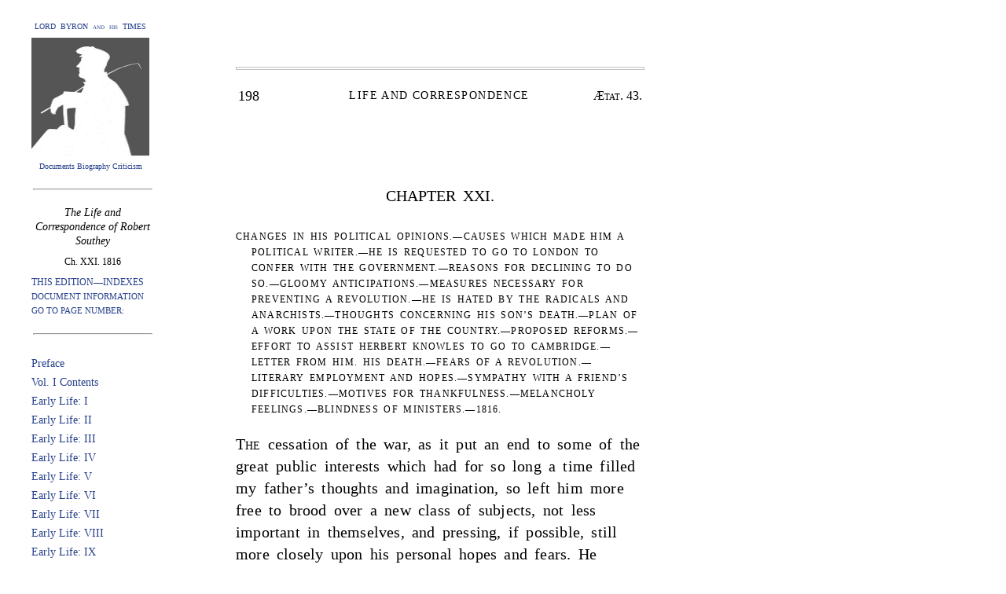

--- FILE ---
content_type: text/html
request_url: https://www.lordbyron.org/monograph.php?doc=RoSouth.1849&select=IV.21-7&select=IV.XXI
body_size: 40518
content:
<?xml version="1.0" encoding="UTF-8"?>
<html xmlns="http://www.w3.org/1999/xhtml" xmlns:xi="http://www.w3.org/2001/XInclude" xmlns:tei="http://www.tei-c.org/ns/1.0">
  <head>
    <meta http-equiv="content-type" content="text/html;charset=utf-8"/>
    <title>Charles Cuthbert Southey: Life of Robert Southey</title>
    <script language="JavaScript" type="text/javascript">
                        function
                    addStyleDef(objectID, styleName, newVal) {
                        var object = document.getElementById(objectID);
                        object.style[styleName] = newVal;
                    }
                    function setVisibility(objectID, state) {
                        var object =
                        document.getElementById(objectID);
                        object.style.visibility = state;
                    }
                    function
                    toggleVisibility(event, objectID) {
                        var object = document.getElementById(objectID);
                        var el =
                        document.getElementById(event);
                        var totalOffsetTop = 0;
                        while (el != null) {
                            totalOffsetTop +=
                            el.offsetTop;
                            el = el.offsetParent;
                        }
                        state = object.style.visibility;
                        object.style.top =
                        totalOffsetTop + 'px';
                        if (state == 'hidden') object.style.visibility = 'visible'; else {
                            if
                            (state == 'visible') object.style.visibility = 'hidden'; else object.style.visibility =
                            'visible';
                        }
                    }
                    function popHide() {
                        objPopUp.style.visibility = 'hidden';
                        objPopUp = null;
                    }
                    </script>
    <script>
                  var _paq = window._paq = window._paq || [];
                  /* tracker methods like "setCustomDimension" should be called before "trackPageView" */
                  _paq.push(["setCookieDomain", "*.lordbyron.org"]);
                  _paq.push(['trackPageView']);
                  _paq.push(['enableLinkTracking']);
                  (function() {
                    var u="//matomo-dev.cloud.lib.vt.edu/";
                    _paq.push(['setTrackerUrl', u+'matomo.php']);
                    _paq.push(['setSiteId', '10']);
                    var d=document, g=d.createElement('script'), s=d.getElementsByTagName('script')[0];
                    g.async=true; g.src=u+'matomo.js'; s.parentNode.insertBefore(g,s);
                  })();
                </script>
  </head>
  <body style="margin-top: 0px; margin-bottom: 200px;">
    <style type="text/css">
                        a.addNote:link {
                        text-decoration: none;
                        font-style: inherit;
                        color: #27408B;
                        }
                        a.addNote:visited {
                        text-decoration: none;
                        font-style: inherit;
                        color: #27408B;
                        }
                        a.addNote:hover {
                        text-decoration: none;
                        font-style: inherit;
                        color: red;
                        }
                        a.blue:link {
                        text-decoration: none;
                        font-style: inherit;
                        color: #27408B;
                        }
                        a.blue:visited {
                        text-decoration: none;
                        font-style: inherit;
                        color:  #27408B;
                        }
                        a.blue:hover {
                        text-decoration: none;
                        font-style: inherit;
                        color: red;
                        }
                        a.blue2:link {
                        text-decoration: none;
                        font-style: inherit;
                        color: #5F9EA0;
                        }
                        a.blue2:visited {
                        text-decoration: none;
                        font-style: inherit;
                        color: #5F9EA0;
                        }
                        a.blue2:hover {
                        text-decoration: none;
                        font-style: inherit;
                        color: red;
                        }
                        a.green:link {
                        text-decoration: none;
                        font-style: inherit;
                        color: #00688B;
                        }
                        a.green:visited {
                        text-decoration: none;
                        font-style: inherit;
                        color: #00688B;
                        }
                        a.green:hover {
                        text-decoration: none;
                        font-style: inherit;
                        color: red;
                        }
                        a.gray:link {
                        text-decoration: none;
                        font-style: inherit;
                        color: gray;
                        }
                        a.gray:visited {
                        text-decoration: none;
                        font-style: inherit;
                        color: gray;
                        }
                        a.gray:hover {
                        text-decoration: none;
                        font-style: inherit;
                        color: red;
                        }
                        a.gloss:link {
                        text-decoration: none;
                        color: #27408B;
                        background-color: white;
                        }
                        a.gloss:hover {
                        text-decoration: none;
                        color: red;
                        background-color: white;
                        }
                        a.gloss:visited {
                        text-decoration: none;
                        color: #27408B;
                        background-color: white;
                        }
                        body {
                        width: 520px;
                        margin-left: 300px;
                        margin-right: 0px;
                        margin-top: 60px;
                        margin-bottom: 100px;
                        font-family: "Times New Roman", Times, Georgia, serif;
                        font-size: 16px;
                        line-height: 24px;
                        font-weight: normal;
                        color: #000000;                        
                        }
                        span.header {                        
                        color: #27408B;                        
                        font-weight: bold;
                        text-transform: uppercase;
                        }
                       .popUp {
                        font-size: 14px;
                        font-family: "Times New Roman", Times, Georgia, serif;
                        background-color: #FAFAFA;
                        visibility: hidden;
                        padding: 15px;
                        text-align: left;
                        position: absolute;
                        top: 50px;
                        left: 20px;
                        line-height: 20px;
                        margin-top: 5px;
                        width: 230px;
                        border-style: solid;
                        border-top-width: thin;
                        border-right-width: thin;
                        border-bottom-width: medium;
                        border-left-width: medium;                        
                        border-top-color: black;
                        border-right-color: black;
                        border-bottom-color: gray;
                        border-left-color: gray;
                        }
                        .margin {
                        font-size: 12px;
                        font-family: "Times New Roman", Times, Georgia, serif;
                        background-color: #FAFAFA;
                        visibility: hidden;
                        padding: 15px;
                        text-align: left;
                        position: absolute;
                        float: left;
                        top: 50px;
                        line-height: 15px;
                        margin-left: -280px;
                        margin-top: 25px;
                        width: 230px;
                        border-style: solid;
                        border-top-width: thin;
                        border-right-width: thin;
                        border-bottom-width: medium;
                        border-left-width: medium;                        
                        border-top-color: black;
                        border-right-color: black;
                        border-bottom-color: gray;
                        border-left-color: gray;
                        }
                        .header {
                        font-size: 12px;
                        font-family: "Times New Roman", Times, Georgia, serif;
                        background-color: #FAFAFA;
                        visibility: hidden;
                        padding: 30px;
                        text-align: left;
                        position: absolute;
                        float: left;
                        top: 50px;
                        line-height: 15px;
                        margin-left: -0px;
                        margin-top: 0px;
                        width: 500px;
                        border-style: solid;
                        border-top-width: thin;
                        border-right-width: thin;
                        border-bottom-width: medium;
                        border-left-width: medium;                        
                        border-top-color: black;
                        border-right-color: black;
                        border-bottom-color: gray;
                        border-left-color: gray;
                        }
                    </style>
    <div xmlns="" style="position: absolute; left: 40px; top: 20px; width: 150px; text-align: center;">
      <div style="font-size: 10px; line-height: 28px; text-align: center; font-variant: small-caps;">
        <a class="blue" href="index.php">LORD  BYRON  and  his  TIMES</a>
      </div>
      <div style="text-align: center;">
        <a class="blue" href="index.php">
          <img src="ByronT.jpg" height="150" width="150" align="left" border="0" alt="Byron"/>
        </a>
      </div>
      <div style="text-align: center; font-size: 10px; line-height: 28px;">
        <a class="blue" href="index.php">Documents Biography Criticism</a>
      </div>
    </div>
    <div style="position: absolute; z-index: 0; top: 220px; left: 40px; width: 155px; text-align: center;">
      <div style="font-size: 14px; line-height: 18px; margin-top: 20px; margin-bottom: 20px;">
        <hr align="center" style="width: 150px; margin-top: 10px; margin-bottom: 20px;"/>
        <div style="font-style: italic; margin-top: 5px; margin-bottom: 10px;">The Life and Correspondence of Robert Southey</div>
        <div style="font-size: 12px; line-height: 14px; margin-bottom: 10px;">Ch. XXI. 1816</div>
        <div style="text-align: left; font-size: 12px;">
          <a class="blue" href="contents.php?doc=RoSouth.1849.Contents">THIS
                                EDITION—INDEXES</a>
        </div>
        <div style="text-align: left; font-size: 11px; white-space: nowrap">
          <a class="blue" id="XTEIHeader" onmouseup="toggleVisibility(this.id,'TEIheader')" href="javascript: void('')"> DOCUMENT INFORMATION </a>
        </div>
        <div style="text-align: left; font-size: 11px; white-space: nowrap">
          <a class="blue" id="XTEIHeader" onmouseup="toggleVisibility(this.id,'GoToPage')" href="javascript: void('')"> GO TO PAGE NUMBER: </a>
        </div>
      </div>
      <hr align="center" style="width: 150px; margin-top: 15px; margin-bottom: 25px;"/>
      <div style="text-align: left;">
        <div style="margin-left: 0px; font-size: 14px;">
          <a href="monograph.php?doc=RoSouth.1849&amp;select=preface" class="blue">Preface</a>
        </div>
        <div style="margin-left: 0px; font-size: 14px;">
          <a href="monograph.php?doc=RoSouth.1849&amp;select=I.TOC" class="blue">Vol. I Contents</a>
        </div>
        <div style="margin-left: 0px; font-size: 14px;">
          <a href="monograph.php?doc=RoSouth.1849&amp;select=Rec.1" class="blue">Early Life: I</a>
        </div>
        <div style="margin-left: 0px; font-size: 14px;">
          <a href="monograph.php?doc=RoSouth.1849&amp;select=Rec.2" class="blue">Early Life: II</a>
        </div>
        <div style="margin-left: 0px; font-size: 14px;">
          <a href="monograph.php?doc=RoSouth.1849&amp;select=Rec.3" class="blue">Early Life: III</a>
        </div>
        <div style="margin-left: 0px; font-size: 14px;">
          <a href="monograph.php?doc=RoSouth.1849&amp;select=Rec.4" class="blue">Early Life: IV</a>
        </div>
        <div style="margin-left: 0px; font-size: 14px;">
          <a href="monograph.php?doc=RoSouth.1849&amp;select=Rec.5" class="blue">Early Life: V</a>
        </div>
        <div style="margin-left: 0px; font-size: 14px;">
          <a href="monograph.php?doc=RoSouth.1849&amp;select=Rec.6" class="blue">Early Life: VI</a>
        </div>
        <div style="margin-left: 0px; font-size: 14px;">
          <a href="monograph.php?doc=RoSouth.1849&amp;select=Rec.7" class="blue">Early Life: VII</a>
        </div>
        <div style="margin-left: 0px; font-size: 14px;">
          <a href="monograph.php?doc=RoSouth.1849&amp;select=Rec.8" class="blue">Early Life: VIII</a>
        </div>
        <div style="margin-left: 0px; font-size: 14px;">
          <a href="monograph.php?doc=RoSouth.1849&amp;select=Rec.9" class="blue">Early Life: IX</a>
        </div>
        <div style="margin-left: 0px; font-size: 14px;">
          <a href="monograph.php?doc=RoSouth.1849&amp;select=Rec.10" class="blue">Early Life: X</a>
        </div>
        <div style="margin-left: 0px; font-size: 14px;">
          <a href="monograph.php?doc=RoSouth.1849&amp;select=Rec.11" class="blue">Early Life: XI</a>
        </div>
        <div style="margin-left: 0px; font-size: 14px;">
          <a href="monograph.php?doc=RoSouth.1849&amp;select=Rec.12" class="blue">Early Life: XII</a>
        </div>
        <div style="margin-left: 0px; font-size: 14px;">
          <a href="monograph.php?doc=RoSouth.1849&amp;select=Rec.13" class="blue">Early Life: XIII</a>
        </div>
        <div style="margin-left: 0px; font-size: 14px;">
          <a href="monograph.php?doc=RoSouth.1849&amp;select=Rec.14" class="blue">Early Life: XIV</a>
        </div>
        <div style="margin-left: 0px; font-size: 14px;">
          <a href="monograph.php?doc=RoSouth.1849&amp;select=Rec.15" class="blue">Early Life: XV</a>
        </div>
        <div style="margin-left: 0px; font-size: 14px;">
          <a href="monograph.php?doc=RoSouth.1849&amp;select=Rec.16" class="blue">Early Life: XVI</a>
        </div>
        <div style="margin-left: 0px; font-size: 14px;">
          <a href="monograph.php?doc=RoSouth.1849&amp;select=Rec.17" class="blue">Early Life: XVII</a>
        </div>
        <div style="margin-left: 0px; font-size: 14px;">
          <a href="monograph.php?doc=RoSouth.1849&amp;select=I.I" class="blue">Ch. I. 1791-93</a>
        </div>
        <div style="margin-left: 0px; font-size: 14px;">
          <a href="monograph.php?doc=RoSouth.1849&amp;select=I.II" class="blue">Ch. II. 1794</a>
        </div>
        <div style="margin-left: 0px; font-size: 14px;">
          <a href="monograph.php?doc=RoSouth.1849&amp;select=I.III" class="blue">Ch. III. 1794-95</a>
        </div>
        <div style="margin-left: 0px; font-size: 14px;">
          <a href="monograph.php?doc=RoSouth.1849&amp;select=I.IV" class="blue">Ch. IV. 1796</a>
        </div>
        <div style="margin-left: 0px; font-size: 14px;">
          <a href="monograph.php?doc=RoSouth.1849&amp;select=I.V" class="blue">Ch. V. 1797</a>
        </div>
        <div style="margin-left: 0px; font-size: 14px;">
          <a href="monograph.php?doc=RoSouth.1849&amp;select=II.TOC" class="blue">Vol. II Contents</a>
        </div>
        <div style="margin-left: 0px; font-size: 14px;">
          <a href="monograph.php?doc=RoSouth.1849&amp;select=II.VI" class="blue">Ch. VI. 1799-1800</a>
        </div>
        <div style="margin-left: 0px; font-size: 14px;">
          <a href="monograph.php?doc=RoSouth.1849&amp;select=II.VII" class="blue">Ch. VII. 1800-1801</a>
        </div>
        <div style="margin-left: 0px; font-size: 14px;">
          <a href="monograph.php?doc=RoSouth.1849&amp;select=II.VIII" class="blue">Ch. VIII. 1801</a>
        </div>
        <div style="margin-left: 0px; font-size: 14px;">
          <a href="monograph.php?doc=RoSouth.1849&amp;select=II.IX" class="blue">Ch. IX. 1802-03</a>
        </div>
        <div style="margin-left: 0px; font-size: 14px;">
          <a href="monograph.php?doc=RoSouth.1849&amp;select=II.X" class="blue">Ch. X. 1804</a>
        </div>
        <div style="margin-left: 0px; font-size: 14px;">
          <a href="monograph.php?doc=RoSouth.1849&amp;select=II.XI" class="blue">Ch. XI. 1804-1805</a>
        </div>
        <div style="margin-left: 0px; font-size: 14px;">
          <a href="monograph.php?doc=RoSouth.1849&amp;select=III.TOC" class="blue">Vol. III Contents</a>
        </div>
        <div style="margin-left: 0px; font-size: 14px;">
          <a href="monograph.php?doc=RoSouth.1849&amp;select=III.XII" class="blue">Ch. XII. 1806</a>
        </div>
        <div style="margin-left: 0px; font-size: 14px;">
          <a href="monograph.php?doc=RoSouth.1849&amp;select=III.XIII" class="blue">Ch. XIII. 1807</a>
        </div>
        <div style="margin-left: 0px; font-size: 14px;">
          <a href="monograph.php?doc=RoSouth.1849&amp;select=III.XIV" class="blue">Ch. XIV. 1808</a>
        </div>
        <div style="margin-left: 0px; font-size: 14px;">
          <a href="monograph.php?doc=RoSouth.1849&amp;select=III.XV" class="blue">Ch. XV. 1809</a>
        </div>
        <div style="margin-left: 0px; font-size: 14px;">
          <a href="monograph.php?doc=RoSouth.1849&amp;select=III.XVI" class="blue">Ch. XVI. 1810-1811</a>
        </div>
        <div style="margin-left: 0px; font-size: 14px;">
          <a href="monograph.php?doc=RoSouth.1849&amp;select=III.XVII" class="blue">Ch. XVII. 1812</a>
        </div>
        <div style="margin-left: 0px; font-size: 14px;">
          <a href="monograph.php?doc=RoSouth.1849&amp;select=IV.TOC" class="blue">Vol. IV Contents</a>
        </div>
        <div style="margin-left: 0px; font-size: 14px;">
          <a href="monograph.php?doc=RoSouth.1849&amp;select=IV.XVIII" class="blue">Ch. XVIII. 1813</a>
        </div>
        <div style="margin-left: 0px; font-size: 14px;">
          <a href="monograph.php?doc=RoSouth.1849&amp;select=IV.XIX" class="blue">Ch. XIX. 1814-1815</a>
        </div>
        <div style="margin-left: 0px; font-size: 14px;">
          <a href="monograph.php?doc=RoSouth.1849&amp;select=IV.XX" class="blue">Ch. XX. 1815-1816</a>
        </div>
        <div style="color: #5F9EA0; font-size: 14px;"><span style="float: left; margin-left: -1em; margin-right: 0em;">‣ </span>Ch. XXI. 1816</div>
        <div style="margin-left: 0px; font-size: 14px;">
          <a href="monograph.php?doc=RoSouth.1849&amp;select=IV.XXII" class="blue">Ch. XXII. 1817</a>
        </div>
        <div style="margin-left: 0px; font-size: 14px;">
          <a href="monograph.php?doc=RoSouth.1849&amp;select=IV.XXIII" class="blue">Ch. XXIII. 1818</a>
        </div>
        <div style="margin-left: 0px; font-size: 14px;">
          <a href="monograph.php?doc=RoSouth.1849&amp;select=IV.XXIV" class="blue">Ch. XXIV. 1818-1819</a>
        </div>
        <div style="margin-left: 0px; font-size: 14px;">
          <a href="monograph.php?doc=RoSouth.1849&amp;select=IV.app" class="blue">Vol. IV Appendix</a>
        </div>
        <div style="margin-left: 0px; font-size: 14px;">
          <a href="monograph.php?doc=RoSouth.1849&amp;select=V.TOC" class="blue">Vol. V Contents</a>
        </div>
        <div style="margin-left: 0px; font-size: 14px;">
          <a href="monograph.php?doc=RoSouth.1849&amp;select=V.XXV" class="blue">Ch. XXV. 1820-1821</a>
        </div>
        <div style="margin-left: 0px; font-size: 14px;">
          <a href="monograph.php?doc=RoSouth.1849&amp;select=V.XXVI" class="blue">Ch. XXVI. 1821</a>
        </div>
        <div style="margin-left: 0px; font-size: 14px;">
          <a href="monograph.php?doc=RoSouth.1849&amp;select=V.XXVII" class="blue">Ch. XXVII. 1822-1823</a>
        </div>
        <div style="margin-left: 0px; font-size: 14px;">
          <a href="monograph.php?doc=RoSouth.1849&amp;select=V.XXVIII" class="blue">Ch. XXVIII. 1824-1825</a>
        </div>
        <div style="margin-left: 0px; font-size: 14px;">
          <a href="monograph.php?doc=RoSouth.1849&amp;select=V.XXIX" class="blue">Ch. XXIX. 1825-1826</a>
        </div>
        <div style="margin-left: 0px; font-size: 14px;">
          <a href="monograph.php?doc=RoSouth.1849&amp;select=V.XXX" class="blue">Ch. XXX. 1826-1827</a>
        </div>
        <div style="margin-left: 0px; font-size: 14px;">
          <a href="monograph.php?doc=RoSouth.1849&amp;select=V.XXXI" class="blue">Ch. XXXI. 1827-1828</a>
        </div>
        <div style="margin-left: 0px; font-size: 14px;">
          <a href="monograph.php?doc=RoSouth.1849&amp;select=V.app" class="blue">Vol. V Appendix</a>
        </div>
        <div style="margin-left: 0px; font-size: 14px;">
          <a href="monograph.php?doc=RoSouth.1849&amp;select=VI.TOC" class="blue">Vol. VI Contents</a>
        </div>
        <div style="margin-left: 0px; font-size: 14px;">
          <a href="monograph.php?doc=RoSouth.1849&amp;select=VI.XXXII" class="blue">Ch. XXXII. 1829</a>
        </div>
        <div style="margin-left: 0px; font-size: 14px;">
          <a href="monograph.php?doc=RoSouth.1849&amp;select=VI.XXXIII" class="blue">Ch. XXXIII. 1830</a>
        </div>
        <div style="margin-left: 0px; font-size: 14px;">
          <a href="monograph.php?doc=RoSouth.1849&amp;select=VI.XXXIV" class="blue">Ch. XXXIV. 1830-1831</a>
        </div>
        <div style="margin-left: 0px; font-size: 14px;">
          <a href="monograph.php?doc=RoSouth.1849&amp;select=VI.XXXV" class="blue">Ch. XXXV. 1832-1834</a>
        </div>
        <div style="margin-left: 0px; font-size: 14px;">
          <a href="monograph.php?doc=RoSouth.1849&amp;select=VI.XXXVI" class="blue">Ch. XXXVI. 1834-1836</a>
        </div>
        <div style="margin-left: 0px; font-size: 14px;">
          <a href="monograph.php?doc=RoSouth.1849&amp;select=VI.XXXVII" class="blue">Ch. XXXVII. 1836-1837</a>
        </div>
        <div style="margin-left: 0px; font-size: 14px;">
          <a href="monograph.php?doc=RoSouth.1849&amp;select=VI.XXXVIII" class="blue">Ch. XXXVIII. 1837-1843</a>
        </div>
        <div style="margin-left: 0px; font-size: 14px;">
          <a href="monograph.php?doc=RoSouth.1849&amp;select=VI.app" class="blue">Vol. VI Appendix</a>
        </div>
      </div>
      <div style="margin-top: 40px; text-align: left; font-size: 10px; line-height: 14px;"><a rel="license" href="http://creativecommons.org/licenses/by-nc-sa/3.0/"><img alt="Creative Commons License" style="border-width:0" src="http://i.creativecommons.org/l/by-nc-sa/3.0/88x31.png"/></a><br/><br/> Licensed under a <a class="blue" rel="license" href="http://creativecommons.org/licenses/by-nc-sa/3.0/">Creative Commons
                            Attribution-Noncommercial-Share Alike 3.0 Unported License</a>. </div>
      <div style="margin-top: 10px; text-align: left; font-size: 15px; line-height: 18px; letter-spacing: .1em; word-spacing: .1em;"> Produced by <a class="gray" style="font-family: Arial, Geneva, Helvetica, sans-serif; font-size: 15px; text-decoration: none; letter-spacing: .2em;" href="http://wiz2.cath.vt.edu">CATH</a></div>
    </div>
    <div xmlns="" style="margin-top: 25px; margin-bottom: 25px; width: 520px">
      <a id="IV.XXI"/>
    </div>
    <a xmlns="" id="IV.198"/>
    <img xmlns="" width="100%" height="4" style="margin-top: 60px; margin-bottom: 0px; border: 2px;"/>
    <table xmlns="" width="100%" style="margin-top: 20px; margin-bottom: 0px;">
      <tr>
        <td width="60" align="left" style="font-size: 18px; text-indent: 0px;">198</td>
        <td align="center" style="font-size: 14px; letter-spacing: .1em; white-space: nowrap;"> LIFE AND CORRESPONDENCE </td>
        <td width="60" align="right" style="font-variant: small-caps; white-space: nowrap">Ætat. 43.</td>
      </tr>
    </table>
    <img xmlns="" width="100%" height="1" style="margin-top: 10px; margin-bottom: 10px; border: 0px;"/>
    <div xmlns="" style="text-align: center; font-size: 20px; font-variant: small-caps; margin-top: 80px; margin-bottom: 30px; word-spacing: .2em;"> CHAPTER XXI. </div>
    <div xmlns="" style="font-size: 12px; line-height: 20px; text-indent: -20px; margin-left: 20px; margin-top: 20px; margin-bottom: 20px; letter-spacing: .1em; word-spacing: .2em;"> CHANGES IN HIS POLITICAL OPINIONS.—CAUSES WHICH MADE HIM A POLITICAL
                        WRITER.—HE IS REQUESTED TO GO TO LONDON TO CONFER WITH THE GOVERNMENT.—REASONS FOR
                        DECLINING TO DO SO.—GLOOMY ANTICIPATIONS.—MEASURES NECESSARY FOR PREVENTING A
                        REVOLUTION.—HE IS HATED BY THE RADICALS AND ANARCHISTS.—THOUGHTS CONCERNING HIS SON’S
                        DEATH.—PLAN OF A WORK UPON THE STATE OF THE COUNTRY.—PROPOSED REFORMS.—EFFORT TO ASSIST
                            HERBERT KNOWLES TO GO TO CAMBRIDGE.—LETTER FROM HIM. HIS
                        DEATH.—FEARS OF A REVOLUTION.—LITERARY EMPLOYMENT AND HOPES.—SYMPATHY WITH A FRIEND’S
                        DIFFICULTIES.—MOTIVES FOR THANKFULNESS.—MELANCHOLY FEELINGS.—BLINDNESS OF
                        MINISTERS.—1816. </div>
    <a xmlns="" id="IV.21-1"/>
    <p xmlns="" style="text-indent: 0px; font-size: 20px; line-height: 28px; word-spacing:                             .2em; letter-spacing: .01em; margin-top: 10px; margin-bottom: 10px;"><span style="font-variant: small-caps">The</span> cessation of the war, as it put an end to some of the great
                        public interests which had for so long a time filled my father’s thoughts and
                        imagination, so left him more free to brood over a new class of subjects, not less
                        important in themselves, and pressing, if possible, still more closely upon his personal
                        hopes and fears. He viewed with great alarm the internal condition of England, and the
                        danger arising from anarchical principles among the poor. Upon this subject, as we have
                        seen, he had already written in the <a class="gloss" id="!QuarterlyRevIV.21-1Ch21.1" onmouseup="toggleVisibility(this.id,'zQuarterlyRev')" href="javascript: void('')">Quarterly
                            Review</a>, and his letters to <a class="gloss" id="!JoRickm1840IV.21-1Ch21.1" onmouseup="toggleVisibility(this.id,'zJoRickm1840')" href="javascript: void('')">Mr. Rickman</a>
                        have shown in brief some of his reflections. I <a id="IV.199"/><img width="100%" height="4" style="margin-top: 60px; margin-bottom: 0px; border: 2px;"/><table width="100%" style="margin-top: 20px; margin-bottom: 0px;"><tr><td width="60" align="left" style="font-variant: small-caps; white-space: nowrap; text-indent: 0px;">Ætat. 43.</td><td align="center" style="font-size: 14px; letter-spacing: .1em; white-space: nowrap;"> OF ROBERT SOUTHEY. </td><td width="60" align="right" style="font-size: 18px; letter-spacing: .1em;">199</td></tr></table><img width="100%" height="1" style="margin-top: 10px; margin-bottom: 10px; border: 0px;"/> conceive that no one
                        who reads the records of his mind given in this work, can need be told that in all
                        expressed opinions he was sincerity itself. That changes took place in his political views,
                        no man was more ready to acknowledge; but they were not so many nor of such importance as
                        has been fancied and pretended by his opponents. In his youth he was an abstract
                        Republican, theoretically conceiving (I know not with what limitations) that men ought to
                        be equal in government and rank, but practically caring very little for his own share in
                        such things, leaving Government to take care of itself, and devoting himself almost
                        entirely to other pursuits. It is plain, from the whole course of the letters of his early
                        life, that political discussion made no part of his every-day existence; and it is more
                        than probable, that had he not been impelled by necessity to employ himself in periodical
                        writings, after his first feverish enthusiasm had passed away, he would have continued
                        tranquilly employed in his poetical or historical labours, and have left the field of
                        politics to busier and more ambitious spirits than himself. </p>
    <a xmlns="" id="IV.21-2"/>
    <p xmlns="" style="text-indent: 25px; font-size: 20px; line-height: 28px; word-spacing: .2em; margin-top: 10px; margin-bottom: 10px;"> At a period much earlier than that which we are now speaking of, he had
                        contracted a gloomy misanthropical way of speaking, because circumstances had forced upon
                        his unwilling mind the fact that human nature was not so good as he had fancied
                        it,—that, in short, men in general were not qualified to be worthy members of his
                        Republic. Like many other ardent spirits, he had been dreaming of a <span style="font-style: italic">Respublica Platonis</span>, and waking he had found himself
                        in <span style="font-style: italic">fæce Romuli</span>. In a letter of January, 1814, he
                        says, <a id="IV.200"/><img width="100%" height="4" style="margin-top: 60px; margin-bottom: 0px; border: 2px;"/><table width="100%" style="margin-top: 20px; margin-bottom: 0px;"><tr><td width="60" align="left" style="font-size: 18px; text-indent: 0px;">200</td><td align="center" style="font-size: 14px; letter-spacing: .1em; white-space: nowrap;"> LIFE AND CORRESPONDENCE </td><td width="60" align="right" style="font-variant: small-caps; white-space: nowrap">Ætat. 43.</td></tr></table><img width="100%" height="1" style="margin-top: 10px; margin-bottom: 10px; border: 0px;"/> “I was a Republican; I should be so still, if I
                            thought we were advanced enough in civilisation for such a form of society.”
                        His whole habit of mind was changed in the progress from youth to middle age; but on many
                        of the details of political questions which occupied his pen, he cannot be said to have
                        undergone alteration, because they had not presented themselves at all to him during his
                        youthful and enthusiastic state. </p>
    <a xmlns="" id="IV.21-3"/>
    <p xmlns="" style="text-indent: 25px; font-size: 20px; line-height: 28px; word-spacing: .2em; margin-top: 10px; margin-bottom: 10px;"> The thoughts which made him a political writer were roused wholly by a
                        fear of revolution in England. This feeling was not an unnatural one. He was deeply
                        impressed with the horrors of the French Revolution, and having contemplated the progress
                        and operation in England of the same causes which had led to those horrors in France, he
                        inferred that similar consequences must ensue at home, unless prompt measures were taken to
                        avert them. He accordingly devoted himself to the task of using that power which he had
                        obtained as a periodical writer for this object—a higher object could hardly be
                        named—of exposing the evils in the social condition of the poor,—of rousing his
                        countrymen to acknowledge them,—of patiently seeking out and suggesting, where
                        practicable, the proper remedies. Among the first and foremost of which may be named, the
                        general education of the lower classes based upon sound religious principles, of which he
                        was one of the earliest and most active advocates. </p>
    <a xmlns="" id="IV.21-4"/>
    <p xmlns="" style="text-indent: 25px; font-size: 20px; line-height: 28px; word-spacing: .2em; margin-top: 10px; margin-bottom: 10px;"> As one of these evils which he wrote against was the incessant corrupting
                        of men’s minds by the revolutionary, the infidel, and the immoral part of <a id="IV.201"/><img width="100%" height="4" style="margin-top: 60px; margin-bottom: 0px; border: 2px;"/><table width="100%" style="margin-top: 20px; margin-bottom: 0px;"><tr><td width="60" align="left" style="font-variant: small-caps; white-space: nowrap; text-indent: 0px;">Ætat. 43.</td><td align="center" style="font-size: 14px; letter-spacing: .1em; white-space: nowrap;"> OF ROBERT SOUTHEY. </td><td width="60" align="right" style="font-size: 18px; letter-spacing: .1em;">201</td></tr></table><img width="100%" height="1" style="margin-top: 10px; margin-bottom: 10px; border: 0px;"/> the press, he unavoidably stirred up a host of enemies. But the work
                        itself upon which he was engaged, taken as a whole, places him in the front rank of those
                        who have laboured for the benefit of mankind; and very many of the particular measures he
                        laboured to bring about are now generally acknowledged to be undoubted improvements. In
                        uttering his sentiments, he was then, as we see, a leader of men in power, instead of a
                        follower; and in later days his services were amply acknowledged by men whose good opinion
                        was praise indeed. </p>
    <a xmlns="" id="IV.21-5"/>
    <p xmlns="" style="text-indent: 25px; font-size: 20px; line-height: 28px; word-spacing: .2em; margin-top: 10px; margin-bottom: 10px;"> In the summer of this year (1816) a circumstance occurred, which showed he
                        had not written wholly in vain, and which, had he been less scrupulous, he might doubtless
                        have turned to good account as respected his worldly circumstances, whatever might have
                        been the effect upon his present comfort or his permanent reputation. </p>
    <a xmlns="" id="IV.21-6"/>
    <p xmlns="" style="text-indent: 25px; font-size: 20px; line-height: 28px; word-spacing: .2em; margin-top: 10px; margin-bottom: 10px;"> It appears that some of his papers in the <a class="gloss" id="!QuarterlyRevIV.21-6Ch21.1" onmouseup="toggleVisibility(this.id,'zQuarterlyRev')" href="javascript: void('')">Quarterly Review</a> had attracted the especial notice of the
                        Ministry of that day, and a communication was privately made to him through various
                        channels, and finally by <a class="gloss" id="!GrBedfo1839IV.21-6Ch21.1" onmouseup="toggleVisibility(this.id,'zGrBedfo1839')" href="javascript: void('')">Mr. Bedford</a>, to the effect
                        that <a class="gloss" id="!LdLiver2IV.21-6Ch21.1" onmouseup="toggleVisibility(this.id,'zLdLiver2')" href="javascript: void('')">Lord Liverpool</a> wished to have an interview with
                        him, for which purpose he was requested to go immediately to London. </p>
    <a xmlns="" id="IV.21-7"/>
    <p xmlns="" style="text-indent: 25px; font-size: 20px; line-height: 28px; word-spacing: .2em; margin-top: 10px; margin-bottom: 10px;"> This was certainly as high a compliment as could be paid to his powers as
                        a political writer. He was, however, as the reader will see, too prudent hastily to catch
                        at what most persons would have deemed a golden opportunity, and too independent to place
                        himself unreservedly under the orders of the Govern-<a id="IV.202"/><img width="100%" height="4" style="margin-top: 60px; margin-bottom: 0px; border: 2px;"/><table width="100%" style="margin-top: 20px; margin-bottom: 0px;"><tr><td width="60" align="left" style="font-size: 18px; text-indent: 0px;">202</td><td align="center" style="font-size: 14px; letter-spacing: .1em; white-space: nowrap;"> LIFE AND CORRESPONDENCE </td><td width="60" align="right" style="font-variant: small-caps; white-space: nowrap">Ætat. 43.</td></tr></table><img width="100%" height="1" style="margin-top: 10px; margin-bottom: 10px; border: 0px;"/>ment. He was,
                        indeed, ready enough, at any risk of unpopularity, to state the line of policy and the sort
                        of measures he considered necessary at that time; but he preferred, like the bold Smith in “<a class="gloss" id="!WaScott.FairMaidIV.21-7Ch21.1" onmouseup="toggleVisibility(this.id,'zWaScott.FairMaid')" href="javascript: void('')">the
                            Fair Maid of Perth</a>,” to “fight for his own hand;” and
                        he took care not to afford the shadow of a foundation for those accusations which were
                        often falsely brought against him, of “purchased principles and hireling
                            advocacy.” </p>
    <div xmlns="" style="text-align: center; font-size: 20px; margin-top: 20px; margin-bottom: 10px; font-style: italic;  word-spacing: .2em;" id=""> To Grosvenor C. Bedford, Esq. </div>
    <div xmlns="" style="margin-top: 20px; margin-bottom: 20px;">
      <div style="margin-top: 25px; margin-bottom: 25px; width: 520px">
        <a id="Ch21.1"/>
      </div>
      <div style="margin-bottom: -10px;">
        <div style="text-align: right; margin-left: 80px; font-size: 16px; line-height: 22px;"> “Sept. 8. 1816. </div>
        <div style="text-indent: 0px; font-size: 20px; line-height: 30px; margin-top: 10px; margin-bottom: 10px;"> “My dear <a class="gloss" id="!GrBedfo1839Ch21.2" onmouseup="toggleVisibility(this.id,'zGrBedfo1839')" href="javascript: void('')">Grosvenor</a>,
                                    </div>
      </div>
      <a id="Ch21.1-1"/>
      <p style="text-indent: 25px; font-size: 20px; line-height: 28px; word-spacing: .2em; margin-top: 15px; margin-bottom: 15px;"> “I have seldom taken up a pen with so little knowledge
                                    of what was to proceed from it as on this occasion; for after sleeping upon
                                    your letters, and thinking on them, and breakfasting upon them, I am at a loss
                                    how to reply or how to act. If it be necessary, I will certainly go to London.
                                    Do you, after what I may say, talk with <a class="gloss" id="!JoHerri1855Ch21.1-1Ch21.2" onmouseup="toggleVisibility(this.id,'zJoHerri1855')" href="javascript: void('')">Herries</a>, and determine whether it be so. . . . . </p>
      <a id="Ch21.1-2"/>
      <p style="text-indent: 25px; font-size: 20px; line-height: 28px; word-spacing: .2em; margin-top: 10px; margin-bottom: 10px;"> “It is very obvious that a sense of danger has
                                    occasioned this step. Look at my first <a class="gloss" id="!RoSouth1843.InquiryCh21.1-2Ch21.2" onmouseup="toggleVisibility(this.id,'zRoSouth1843.Inquiry')" href="javascript: void('')">Paper upon the Poor</a> in the 16th <a class="gloss" id="!QuarterlyRevCh21.1-2Ch21.2" onmouseup="toggleVisibility(this.id,'zQuarterlyRev')" href="javascript: void('')">Quarterly</a>; had the ministry opened
                                    their eyes four years ago, had they seen what was passing before their eyes,
                                    the evil might then have been checked. The events of a successful war would
                                    have enabled them to pursue a vigorous policy at home. It will be more
                                    difficult now, and requires more courage. And less is to be done by
                                    administering antidotes, than by preventing the dis-<a id="IV.203"/><img width="100%" height="4" style="margin-top: 60px; margin-bottom: 0px; border: 2px;"/><table width="100%" style="margin-top: 20px; margin-bottom: 0px;"><tr><td width="60" align="left" style="font-variant: small-caps; white-space: nowrap; text-indent: 0px;">Ætat. 43.</td><td align="center" style="font-size: 14px; letter-spacing: .1em; white-space: nowrap;"> OF ROBERT SOUTHEY. </td><td width="60" align="right" style="font-size: 18px; letter-spacing: .1em;">203</td></tr></table><img width="100%" height="1" style="margin-top: 10px; margin-bottom: 10px; border: 0px;"/>tribution of the poison. Make by all means the utmost use of the press in
                                    directing the public opinion, but impose some curb upon its license, or all
                                    efforts will be in vain. </p>
      <a id="Ch21.1-3"/>
      <p style="text-indent: 25px; font-size: 20px; line-height: 28px; word-spacing: .2em; margin-top: 10px; margin-bottom: 10px;"> “In any way that may be thought desirable I will do my
                                    best; but alas, <a class="gloss" id="!GrBedfo1839Ch21.1-3Ch21.2" onmouseup="toggleVisibility(this.id,'zGrBedfo1839')" href="javascript: void('')">Grosvenor</a>, what can I do
                                    that I have not been doing? A journal with the same object in view as the <a class="gloss" id="!AntiJacobinMagCh21.1-3Ch21.2" onmouseup="toggleVisibility(this.id,'zAntiJacobinMag')" href="javascript: void('')">Anti-Jacobin</a>, but conducted upon better
                                    principles, might be of service. I could contribute to it from a distance. But
                                    to you it must be obvious, that as my head and hands are not, like Kehama’s, multipliable at pleasure, I can
                                    exert myself only in one place at a time, and Government would gain nothing by
                                    transferring me from the <a class="gloss" id="!QuarterlyRevCh21.1-3Ch21.2" onmouseup="toggleVisibility(this.id,'zQuarterlyRev')" href="javascript: void('')">Quarterly</a>
                                    to anything else which they might be willing to launch. It may be said that the
                                        Q. R. is established; that this engine is at
                                    work, and will go on, and that it is desirable to have more engines than one. I
                                    admit this. . . . . In short, whatever ought to be done I am ready to do, and
                                    to do it fearlessly. The best thing seems to write a small book or large
                                    pamphlet upon the state of the nation. </p>
      <a id="Ch21.1-4"/>
      <p style="text-indent: 25px; font-size: 20px; line-height: 28px; word-spacing: .2em; margin-top: 10px; margin-bottom: 10px;"> “In all this I see nothing which would require a change
                                    of residence; that measure would induce a great sacrifice of feeling, of
                                    comfort, and of expense, and draw on a heavily increased expenditure. They
                                    would provide for this; but in what manner? A man is easily provided for who is
                                    in a profession, or is capable of holding any official character; this is not
                                    my case. . . . . </p>
      <a id="Ch21.1-5"/>
      <p style="text-indent: 25px; font-size: 20px; line-height: 28px; word-spacing: .2em; margin-top: 10px; margin-bottom: 10px;"> “You will understand that I will hasten to London <a id="IV.204"/><img width="100%" height="4" style="margin-top: 60px; margin-bottom: 0px; border: 2px;"/><table width="100%" style="margin-top: 20px; margin-bottom: 0px;"><tr><td width="60" align="left" style="font-size: 18px; text-indent: 0px;">204</td><td align="center" style="font-size: 14px; letter-spacing: .1em; white-space: nowrap;"> LIFE AND CORRESPONDENCE </td><td width="60" align="right" style="font-variant: small-caps; white-space: nowrap">Ætat. 43.</td></tr></table><img width="100%" height="1" style="margin-top: 10px; margin-bottom: 10px; border: 0px;"/> if it be thought necessary, but that in my own calm
                                    judgment it is quite unnecessary, and I even believe that any conversation
                                    which the men in power might have with me would operate to my disadvantage. I
                                    should appear confused and visionary; an impracticable sort of man. On the
                                    whole, too, I do not think I could leave this country, where I am now in a
                                    manner attached to the soil by a sort of moral and intellectual serfage, which
                                    I could not break if I would,—and would not, if I could. And <a class="gloss" id="!EdSouth1837Ch21.1-5Ch21.2" onmouseup="toggleVisibility(this.id,'zEdSouth1837')" href="javascript: void('')">Edith</a> is to be considered even more than
                                    myself. </p>
      <a id="Ch21.1-6"/>
      <p style="text-indent: 25px; font-size: 20px; line-height: 28px; word-spacing: .2em; margin-top: 10px; margin-bottom: 10px;"> “It is better that I should write either to you or
                                        <a class="gloss" id="!JoHerri1855Ch21.1-6Ch21.2" onmouseup="toggleVisibility(this.id,'zJoHerri1855')" href="javascript: void('')">Herries</a> a letter to be shown, than
                                    that I should show myself. Good may undoubtedly be done by exposing the
                                    anarchists, and awakening the sound part of the country to a sense of their
                                    danger. This I can do; but it will be of no avail unless it be followed by
                                    effective measures. . . . . The immediate distress can best be alleviated by
                                    finding employment for the poor. . . . . I am very desirous that <a class="gloss" id="!RoOwen1858Ch21.1-6Ch21.2" onmouseup="toggleVisibility(this.id,'zRoOwen1858')" href="javascript: void('')">Mr. Owen’s</a> plan for employing paupers in
                                    agriculture should be tried: he writes like a madman, but his practice ought
                                    not to be confounded with his metaphysics; the experiment is worth trying, I do
                                    not doubt its success; and the consequences which he so foolishly anticipates
                                    will triumph should be regarded as the dreams of an enthusiast, not as reasons
                                    to deter Government from the most plausible means of abolishing the poor-rates
                                    which has been (or in my judgment can be) proposed. I have seen
                                        Owen, and talked with him at great length. </p>
      <a id="Ch21.1-7"/>
      <p style="text-indent: 25px; font-size: 20px; line-height: 28px; word-spacing: .2em; margin-top: 10px; margin-bottom: 10px;"> “God bless you! </p>
    </div>
    <a xmlns="" id="IV.205"/>
    <img xmlns="" width="100%" height="4" style="margin-top: 60px; margin-bottom: 0px; border: 2px;"/>
    <table xmlns="" width="100%" style="margin-top: 20px; margin-bottom: 0px;">
      <tr>
        <td width="60" align="left" style="font-variant: small-caps; white-space: nowrap; text-indent: 0px;">Ætat. 43.</td>
        <td align="center" style="font-size: 14px; letter-spacing: .1em; white-space: nowrap;"> OF ROBERT SOUTHEY. </td>
        <td width="60" align="right" style="font-size: 18px; letter-spacing: .1em;">205</td>
      </tr>
    </table>
    <img xmlns="" width="100%" height="1" style="margin-top: 10px; margin-bottom: 10px; border: 0px;"/>
    <div xmlns="" style="text-align: center; font-size: 20px; margin-top: 20px; margin-bottom: 10px; font-style: italic;  word-spacing: .2em;" id=""> To John Rickman, Esq. </div>
    <div xmlns="" style="margin-top: 20px; margin-bottom: 20px;">
      <div style="margin-top: 25px; margin-bottom: 25px; width: 520px">
        <a id="Ch21.2"/>
      </div>
      <div style="margin-bottom: -10px;">
        <div style="text-align: right; margin-left: 80px; font-size: 16px; line-height: 22px;"> “Sept. 9. 1816. </div>
        <div style="text-indent: 0px; font-size: 20px; line-height: 30px; margin-top: 10px; margin-bottom: 10px;"> “My dear R., </div>
      </div>
      <a id="Ch21.2-1"/>
      <p style="text-indent: 25px; font-size: 20px; line-height: 28px; word-spacing: .2em; margin-top: 15px; margin-bottom: 15px;"> “About manufactures we shall not differ much, when we
                                    fully understand each other. I have no time now to explain; there are strangers
                                    coming to tea, and I seize the interval after dinner to say something relative
                                    to your prognostics,—a subject which lies as heavy at my heart as any
                                    public concerns can do, for I fully and entirely partake your fears.* </p>
      <a id="Ch21.2-2"/>
      <p style="text-indent: 25px; font-size: 20px; line-height: 28px; word-spacing: .2em; margin-top: 10px; margin-bottom: 10px;"> “Four years ago I wrote in the <a class="gloss" id="!QuarterlyRevCh21.2-2Ch21.3" onmouseup="toggleVisibility(this.id,'zQuarterlyRev')" href="javascript: void('')">Q. R.</a> to explain the state of Jacobinism in the
                                    country, and with the hope of alarming the Government. At present they are
                                    alarmed; they want to oppose pen to pen, and I have just been desired to go up
                                    to town and confer with <a class="gloss" id="!LdLiver2Ch21.2-2Ch21.3" onmouseup="toggleVisibility(this.id,'zLdLiver2')" href="javascript: void('')">Lord Liverpool</a>. God
                                    help them, and is it come to this! It is well that the press should be employed
                                    in their favour; but if they rely upon influencing public opinion by such
                                    means, it becomes us rather to look abroad where we may rest our heads in
                                    safety, or to make ready for taking leave of them at home. </p>
      <a id=""/>
      <table style="width: 500px; margin-top: 10px; margin-bottom: 0px;">
        <tr>
          <td style="font-size: 18px; line-height: 22px; word-spacing: .1em; ">
            <p style="text-indent: 20px;">
              <a id="IV.205-n1"/>
              <p style="text-indent: 20px; font-size: 16px; line-height: 20px; word-spacing: .2em; margin-top: 5px; margin-bottom: 5px;"> * “I am in a bad state of mind, sorely disgusted
                                        at the prevalence of that mock humanity, which is now becoming the
                                        instrument of dis solving all authority, government, and, I apprehend,
                                        human society itself. Again we shall have to go through chaos and all its
                                        stages. It is of no use to think, or to try to act for the benefit of
                                        mankind, while this agreeable poison is in full operation, as at present. I
                                        retire hopeless into my nutshell till I am disturbed there, which will not
                                        be long if the humanity men prevail; the revolution will not, I expect, be
                                        less tremendous, or less mischievous than that of France—the mock
                                        humanity being only a mode of exalting the majesty of the people and
                                        putting all things into the power of the mob. I wish I may be wrong in my
                                        prognostics on this subject.”—<span style="font-style: italic">J.
                                                R. to R. S., Sept.</span> 7. 1816.
                                    </p>
            </p>
          </td>
        </tr>
      </table>
      <img width="100%" height="1" style="margin-top: 0px; margin-bottom: 0px; border: 0px;"/>
      <a id="IV.206"/>
      <img width="100%" height="4" style="margin-top: 60px; margin-bottom: 0px; border: 2px;"/>
      <table width="100%" style="margin-top: 20px; margin-bottom: 0px;">
        <tr>
          <td width="60" align="left" style="font-size: 18px; text-indent: 0px;">206</td>
          <td align="center" style="font-size: 14px; letter-spacing: .1em; white-space: nowrap;"> LIFE AND CORRESPONDENCE </td>
          <td width="60" align="right" style="font-variant: small-caps; white-space: nowrap">Ætat. 43.</td>
        </tr>
      </table>
      <img width="100%" height="1" style="margin-top: 10px; margin-bottom: 10px; border: 0px;"/>
      <a id="Ch21.2-3"/>
      <p style="text-indent: 25px; font-size: 20px; line-height: 28px; word-spacing: .2em; margin-top: 10px; margin-bottom: 10px;"> “I wish to avoid a conference which will only sink me
                                    in <a class="gloss" id="!LdLiver2Ch21.2-3Ch21.3" onmouseup="toggleVisibility(this.id,'zLdLiver2')" href="javascript: void('')">Lord Liverpool’s</a> judgment: what
                                    there may be in me is not payable at sight; give me leisure and I feel my
                                    strength. So I shall write to <a class="gloss" id="!GrBedfo1839Ch21.2-3Ch21.3" onmouseup="toggleVisibility(this.id,'zGrBedfo1839')" href="javascript: void('')">Bedford</a>
                                    (through whom, via <a class="gloss" id="!JoHerri1855Ch21.2-3Ch21.3" onmouseup="toggleVisibility(this.id,'zJoHerri1855')" href="javascript: void('')">Herries</a>, the
                                    application has been made) such a letter as may be laid before him, and by this
                                    means I shall be able to state my opinion of the danger in broader terms than I
                                    could well do perhaps in conversation. The only remedy (if even that be not too
                                    late) is to check the press; and I offer myself to point out the necessity in a
                                    manner which may waken the sound part of the country from their sleep. My
                                    measures would be to make transportation the punishment for sedition, and to
                                    suspend the Habeas Corpus; and thus I would either have the anarchists under
                                    weigh for Botany Bay or in prison within a month after the meeting of
                                    Parliament. Irresolution will not do. </p>
      <a id="Ch21.2-4"/>
      <p style="text-indent: 25px; font-size: 20px; line-height: 28px; word-spacing: .2em; margin-top: 10px; margin-bottom: 10px;"> “I suppose they will set up a sort of Anti-Jacobin
                                    journal, and desire me to write upon the state of the nation before the session
                                    opens. If they would—but act as I will write,—I mean as much in
                                    earnest and as fearlessly—the country would be saved, and I would stake
                                    my head upon the issue, which very possibly may be staked upon it without my
                                    consent. </p>
      <a id="Ch21.2-5"/>
      <p style="text-indent: 25px; font-size: 20px; line-height: 28px; word-spacing: .2em; margin-top: 10px; margin-bottom: 10px;"> “Of course no person knows of this application except
                                    my wife. By the time my letter (which will go to-morrow) can be answered, I
                                    shall be able to start for London, if it be still required. Most likely it will
                                    be. Meantime I should like to know your opinion of my views. They want you for
                                    their <a id="IV.207"/><img width="100%" height="4" style="margin-top: 60px; margin-bottom: 0px; border: 2px;"/><table width="100%" style="margin-top: 20px; margin-bottom: 0px;"><tr><td width="60" align="left" style="font-variant: small-caps; white-space: nowrap; text-indent: 0px;">Ætat. 43.</td><td align="center" style="font-size: 14px; letter-spacing: .1em; white-space: nowrap;"> OF ROBERT SOUTHEY. </td><td width="60" align="right" style="font-size: 18px; letter-spacing: .1em;">207</td></tr></table><img width="100%" height="1" style="margin-top: 10px; margin-bottom: 10px; border: 0px;"/> adviser. They who tremble must inevitably be lost. </p>
      <div style="font-size: 22px;">
        <div style="text-align: right; font-size: 20px; font-variant: small-caps; letter-spacing: .08em; line-height: 26px; margin-top: 5px; margin-bottom: 5px; width: 95%;">R. S.” </div>
      </div>
    </div>
    <div xmlns="" style="text-align: center; font-size: 20px; margin-top: 20px; margin-bottom: 10px; font-style: italic;  word-spacing: .2em;" id=""> To the Rev. James White. </div>
    <div xmlns="" style="margin-top: 20px; margin-bottom: 20px;">
      <div style="margin-top: 25px; margin-bottom: 25px; width: 520px">
        <a id="Ch21.3"/>
      </div>
      <div style="margin-bottom: -10px;">
        <div style="text-align: right; margin-left: 80px; font-size: 16px; line-height: 22px;"> “Keswick, Sept. 17. 1816. </div>
        <div style="text-indent: 0px; font-size: 20px; line-height: 30px; margin-top: 10px; margin-bottom: 10px;"> “My dear <a class="gloss" id="!JaWhite1885Ch21.4" onmouseup="toggleVisibility(this.id,'zJaWhite1885')" href="javascript: void('')">James</a>, </div>
      </div>
      <a id="Ch21.3-1"/>
      <p style="text-indent: 25px; font-size: 20px; line-height: 28px; word-spacing: .2em; margin-top: 15px; margin-bottom: 15px;"> “Never, I entreat you, think it necessary to apologise
                                    for, or to explain any long interval of correspondence on your part, lest it
                                    should seem to require a like formality on mine, and make that be regarded in
                                    the irksome character of a debt, which is only valuable in proportion as it is
                                    voluntary. We have both of us business always to stand in our excuse, nor can
                                    any excuses ever be needed between you and me. I thank you for your letter and
                                    your inquiries. Time is passing on, and it does its healing work slowly, but
                                    will do it effectually at last. As much as I was sensible of the happiness
                                    which I possessed, so much must I unavoidably feel the change which the
                                    privation of that happiness produces. My hopes and prospects in life are all
                                    altered, and my spirits never again can be what they have been. But I have a
                                    living faith, I am resigned to what is (if I know my own heart, truly and
                                    perfectly resigned), thankful for what has been, and happy in the sure and
                                    certain hope of what will be, when this scene of probation shall be over. </p>
      <a id="Ch21.3-2"/>
      <p style="text-indent: 25px; font-size: 20px; line-height: 28px; word-spacing: .2em; margin-top: 10px; margin-bottom: 10px;"> “I shall be glad to receive your communications upon
                                    the distresses of the manufacturers; they might probably have been of great use
                                    had they reached <a id="IV.208"/><img width="100%" height="4" style="margin-top: 60px; margin-bottom: 0px; border: 2px;"/><table width="100%" style="margin-top: 20px; margin-bottom: 0px;"><tr><td width="60" align="left" style="font-size: 18px; text-indent: 0px;">208</td><td align="center" style="font-size: 14px; letter-spacing: .1em; white-space: nowrap;"> LIFE AND CORRESPONDENCE </td><td width="60" align="right" style="font-variant: small-caps; white-space: nowrap">Ætat. 43.</td></tr></table><img width="100%" height="1" style="margin-top: 10px; margin-bottom: 10px; border: 0px;"/> me when the last <a class="gloss" id="!QuarterlyRevCh21.3-2Ch21.4" onmouseup="toggleVisibility(this.id,'zQuarterlyRev')" href="javascript: void('')">Quarterly</a> was in the press. But I may, perhaps,
                                    still turn them to some account. There is another <a class="gloss" id="!RoSouth1843.InquiryCh21.3-2Ch21.4" onmouseup="toggleVisibility(this.id,'zRoSouth1843.Inquiry')" href="javascript: void('')">paper</a> of mine upon the poor in the
                                    sixteenth number of the Quarterly, written when the
                                    Luddites, after their greatest outrages, seemed for a time to be quiet. In that
                                    paper I had recommended, as one means of employing hands that were out of work,
                                    the fitness of forming good footpaths along the road side, wherever the nature
                                    of the soil was not such as to render it unnecessary. This was (foolish enough)
                                    cut out by the editor; but when the great object is to discover means of
                                    employing willing industry, the hint might be of some service wherever it is
                                    applicable. In the way of palliating an evil of which the roots lie deeper than
                                    has yet, perhaps, been stated, your efforts should be directed towards finding
                                    employment, and making the small wages that can be afforded go as far as
                                    possible; the reports of the Bettering Society show what may be done by saving
                                    the poor from the exactions of petty shopkeepers; and as winter approaches
                                    great relief may be given, by obtaining through the London Association supplies
                                    of fish. Believe me, that person who should instruct the poor how to prepare
                                    cheap food in the most savoury manner would confer upon them a benefit of the
                                    greatest importance, both to their comfort, health, and habits; for comforts
                                    produce good habits, unless there be a strong predisposition to evil. I have
                                    much yet to say upon this subject, which may perhaps furnish matter for a third
                                    paper in the Review. Sooner or later I trust we shall get the national schools
                                    placed upon a na-<a id="IV.209"/><img width="100%" height="4" style="margin-top: 60px; margin-bottom: 0px; border: 2px;"/><table width="100%" style="margin-top: 20px; margin-bottom: 0px;"><tr><td width="60" align="left" style="font-variant: small-caps; white-space: nowrap; text-indent: 0px;">Ætat. 43.</td><td align="center" style="font-size: 14px; letter-spacing: .1em; white-space: nowrap;"> OF ROBERT SOUTHEY. </td><td width="60" align="right" style="font-size: 18px; letter-spacing: .1em;">209</td></tr></table><img width="100%" height="1" style="margin-top: 10px; margin-bottom: 10px; border: 0px;"/>tional establishment; this measure I
                                    shall never cease to recommend till it be effected. </p>
      <a id="Ch21.3-3"/>
      <p style="text-indent: 25px; font-size: 20px; line-height: 28px; word-spacing: .2em; margin-top: 10px; margin-bottom: 10px;"> “I believe I have never congratulated you on your
                                    emancipation from mathematics, and on your ordination. This latter event has
                                    placed you in an active situation; you have duties enough to perform, and no
                                    man who performs his duty conscientiously can be unhappy. He may endure
                                    distress of mind as well as of body, but under any imaginable suffering he may
                                    look on to the end with hope and with joy. </p>
      <div style="font-size: 22px;">
        <div style="font-size: 20px; line-height: 26px; word-spacing: .2em; margin-top: 10px; margin-bottom: 10px;"><span style="margin-left: 160px;"/> Believe me, my dear James, <br/>
                                        <span style="margin-left: 240px;"/> Yours very truly, </div>
        <div style="text-align: right; font-size: 20px; font-variant: small-caps; letter-spacing: .08em; line-height: 26px; margin-top: 5px; margin-bottom: 5px; width: 95%;">Robert Southey.” </div>
      </div>
    </div>
    <div xmlns="" style="text-align: center; font-size: 20px; margin-top: 20px; margin-bottom: 10px; font-style: italic;  word-spacing: .2em;" id=""> To Grosvenor C. Bedford, Esq. </div>
    <div xmlns="" style="margin-top: 20px; margin-bottom: 20px;">
      <div style="margin-top: 25px; margin-bottom: 25px; width: 520px">
        <a id="Ch21.4"/>
      </div>
      <div style="margin-bottom: -10px;">
        <div style="text-align: right; margin-left: 80px; font-size: 16px; line-height: 22px;"> “Keswick, Sept. 11. 1816. </div>
        <div style="text-indent: 0px; font-size: 20px; line-height: 30px; margin-top: 10px; margin-bottom: 10px;"> “My dear <a class="gloss" id="!GrBedfo1839Ch21.5" onmouseup="toggleVisibility(this.id,'zGrBedfo1839')" href="javascript: void('')">Bedford</a>,
                                    </div>
      </div>
      <a id="Ch21.4-1"/>
      <p style="text-indent: 25px; font-size: 20px; line-height: 28px; word-spacing: .2em; margin-top: 15px; margin-bottom: 15px;"> “Upon mature deliberation, I am clearly of opinion that
                                    it would be very imprudent and impolitic for me to receive anything in the
                                    nature of emolument from Government at this time, in any shape whatsoever. Such
                                    a circumstance would lessen the worth of my services (I mean it would render
                                    them less serviceable), for whatever might come from me would be received with
                                    suspicion, which no means would be spared to excite. As it concerns myself
                                    personally, this ought to be of some weight; but it is entitled infinitely to
                                    greater consideration if you reflect how greatly my influence (whatever it may
                                    be) over a good part of the public would be diminished, if I <a id="IV.210"/><img width="100%" height="4" style="margin-top: 60px; margin-bottom: 0px; border: 2px;"/><table width="100%" style="margin-top: 20px; margin-bottom: 0px;"><tr><td width="60" align="left" style="font-size: 18px; text-indent: 0px;">210</td><td align="center" style="font-size: 14px; letter-spacing: .1em; white-space: nowrap;"> LIFE AND CORRESPONDENCE </td><td width="60" align="right" style="font-variant: small-caps; white-space: nowrap">Ætat. 43.</td></tr></table><img width="100%" height="1" style="margin-top: 10px; margin-bottom: 10px; border: 0px;"/> were looked upon as a salaried writer. I must, therefore,
                                    in the most explicit and determined manner, decline all offers of this kind;
                                    but at the same time I repeat my offer to exert myself in any way that may be
                                    thought best. The whole fabric of social order* in this country is in great
                                    danger; the Revolution, should it be effected, will not be less bloody nor less
                                    ferocious than it was in France. It will be effected unless vigorous measures
                                    be taken to arrest its progress; and I have the strongest motives, both of duty
                                    and prudence, say even self-preservation, for standing forward to oppose it.
                                    Let me write upon the State of Affairs (the freer I am the better I shall
                                    write), and let there be a weekly journal established, where the villanies and
                                    misrepresentations of the Anarchists and Malignants may be detected and
                                    exposed. But all will be in vain unless there be some check given to the
                                    licentiousness of the press, by one or two convictions, and an adequate (that
                                    is to say) an effectual punishment. </p>
      <a id="Ch21.4-2"/>
      <p style="text-indent: 25px; font-size: 20px; line-height: 28px; word-spacing: .2em; margin-top: 10px; margin-bottom: 10px;"> “It would be superfluous to assure you that, in
                                    declining any immediate remuneration, I act from no false pride or false
                                    delicacy. Proof enough of this is, that at first I was willing to accept it.
                                    But I feel convinced that it would (however undeservedly) discredit me with the
                                    public. Every effort, even now, is making to discredit me, as if I had sold
                                    myself for the Laureateship. While I am as I am, these efforts recoil upon the
                                    enemy, and I even derive advantage <a id=""/><table style="width: 500px; margin-top: 10px; margin-bottom: 0px;"><tr><td style="font-size: 18px; line-height: 22px; word-spacing: .1em; "><p style="text-indent: 20px;"><a id="IV.210-n1"/><p style="text-indent: 20px; font-size: 16px; line-height: 20px; word-spacing: .2em; margin-top: 5px; margin-bottom: 5px;"> * “What think you of a club of Atheists
                                                meeting twice a week at an ale-house in Keswick, and the landlady
                                                of their way of thinking?”—<span style="font-style: italic">To</span> <a class="gloss" id="!ChWynn1850IV.210-n1Ch21.5" onmouseup="toggleVisibility(this.id,'zChWynn1850')" href="javascript: void('')"><span style="font-style: italic">C. W. W.
                                                    Wynn, Esq.</span></a>, <span style="font-style: italic">Sept</span>. 11.
                                            1816. </p></p></td></tr></table><img width="100%" height="1" style="margin-top: 0px; margin-bottom: 0px; border: 0px;"/>
                                    <a id="IV.211"/><img width="100%" height="4" style="margin-top: 60px; margin-bottom: 0px; border: 2px;"/><table width="100%" style="margin-top: 20px; margin-bottom: 0px;"><tr><td width="60" align="left" style="font-variant: small-caps; white-space: nowrap; text-indent: 0px;">Ætat. 43.</td><td align="center" style="font-size: 14px; letter-spacing: .1em; white-space: nowrap;"> OF ROBERT SOUTHEY. </td><td width="60" align="right" style="font-size: 18px; letter-spacing: .1em;">211</td></tr></table><img width="100%" height="1" style="margin-top: 10px; margin-bottom: 10px; border: 0px;"/> from them. Do not argue that I suffer them to injure me
                                    if I refuse what might be offered me for fear of their censures. It is not
                                    their censures; it is the loss of ostensible independence, however really
                                    independent I should be. At present, in defiance of all that malignity can
                                    effect, I have a weight of character, and the rascals fear me while they hate
                                    me. </p>
      <a id="Ch21.4-3"/>
      <p style="text-indent: 25px; font-size: 20px; line-height: 28px; word-spacing: .2em; margin-top: 10px; margin-bottom: 10px;"> “God bless you! </p>
      <div style="font-size: 22px;">
        <div style="text-align: right; font-size: 20px; font-variant: small-caps; letter-spacing: .08em; line-height: 26px; margin-top: 5px; margin-bottom: 5px; width: 95%;">R. S.” </div>
      </div>
    </div>
    <div xmlns="" style="text-align: center; font-size: 20px; margin-top: 20px; margin-bottom: 10px; font-style: italic;  word-spacing: .2em;" id=""> To John Rickman, Esq. </div>
    <div xmlns="" style="margin-top: 20px; margin-bottom: 20px;">
      <div style="margin-top: 25px; margin-bottom: 25px; width: 520px">
        <a id="Ch21.5"/>
      </div>
      <div style="margin-bottom: -10px;">
        <div style="text-align: right; margin-left: 80px; font-size: 16px; line-height: 22px;"> “Sept. 20. 1816. </div>
        <div style="text-indent: 0px; font-size: 20px; line-height: 30px; margin-top: 10px; margin-bottom: 10px;"> “My dear R., </div>
      </div>
      <a id="Ch21.5-1"/>
      <p style="text-indent: 25px; font-size: 20px; line-height: 28px; word-spacing: .2em; margin-top: 15px; margin-bottom: 15px;"> “If I am again desired to come to London, it will be
                                    very foolish, after the letters I have written. They are to this purport, to
                                    express my full opinion upon the real state of things, and expose the actual
                                    danger in broad terms; to recommend, as the only means of averting it, that the
                                    batteries which arc now playing in breach upon the Government, be silenced; in
                                    other words, that the punishment for sedition be made such as to prevent a
                                    repetition of the offence. . . . . I have endeavoured to make the necessity of
                                    these measures felt, and show that, for my own part, I cannot be better
                                    employed anywhere than here; and that if it be thought advisable that I should
                                    either covertly or openly give up some time to political writing, it would
                                    counteract, in great measure, the effect of anything, if I were to accept of
                                    anything in shape of office or augmented pension. This, therefore, I have
                                    decidedly <a id="IV.212"/><img width="100%" height="4" style="margin-top: 60px; margin-bottom: 0px; border: 2px;"/><table width="100%" style="margin-top: 20px; margin-bottom: 0px;"><tr><td width="60" align="left" style="font-size: 18px; text-indent: 0px;">212</td><td align="center" style="font-size: 14px; letter-spacing: .1em; white-space: nowrap;"> LIFE AND CORRESPONDENCE </td><td width="60" align="right" style="font-variant: small-caps; white-space: nowrap">Ætat. 43.</td></tr></table><img width="100%" height="1" style="margin-top: 10px; margin-bottom: 10px; border: 0px;"/> declined, but have offered to employ my pen
                                    zealously in recommendation and defence of vigorous measures. Should I
                                    therefore be again desired to visit London, my journey will pass as an ordinary
                                    occurrence, and nothing extraordinary will occur in it, except that I shall be
                                    introduced to some of the first officers of Government, instead of the second,
                                    to whom my acquaintance has hitherto been limited, and this may pass for a very
                                    natural occurrence. I can only repeat in conversation what I have already said
                                    in writing, and perhaps concur in arranging a journal, of which most certainly
                                    I will not undertake the management. That office is beneath me, and would
                                    require a sacrifice of character as well as time. The matter of danger is one
                                    which could not fail to present itself; and for that matter I know very well
                                    what I have at stake in the event of a Revolution, were the <a class="gloss" id="!LeHuntCh21.5-1Ch21.6" onmouseup="toggleVisibility(this.id,'zLeHunt')" href="javascript: void('')">Hunts</a> and <a class="gloss" id="!WiHazli1830Ch21.5-1Ch21.6" onmouseup="toggleVisibility(this.id,'zWiHazli1830')" href="javascript: void('')">Hazlitts</a> to have the upper hand. There is no man whom the Whigs
                                    and the Anarchists hate more inveterately, because there is none whom they fear
                                    so much. Nothing that I could do could increase the good disposition towards
                                    me, and it would be folly to dream of abating it. If the Government will but
                                    act vigorously and promptly, all may yet be well; if they will not, I shall
                                    have no time to spare from my <a class="gloss" id="!RoSouth1843.BrazilCh21.5-1Ch21.6" onmouseup="toggleVisibility(this.id,'zRoSouth1843.Brazil')" href="javascript: void('')">History of Brazil</a>. . . . . </p>
      <a id="Ch21.5-2"/>
      <p style="text-indent: 25px; font-size: 20px; line-height: 28px; word-spacing: .2em; margin-top: 10px; margin-bottom: 10px;"> “I heartily wish you were in an efficient situation.
                                    Everything may be done with foresight and intention; without them, everything
                                    must go to ruin. </p>
      <a id="Ch21.5-3"/>
      <p style="text-indent: 25px; font-size: 20px; line-height: 28px; word-spacing: .2em; margin-top: 10px; margin-bottom: 10px;"> “God bless you! </p>
      <div style="font-size: 22px;">
        <div style="text-align: right; font-size: 20px; font-variant: small-caps; letter-spacing: .08em; line-height: 26px; margin-top: 5px; margin-bottom: 5px; width: 95%;">R. S.” </div>
      </div>
    </div>
    <a xmlns="" id="IV.213"/>
    <img xmlns="" width="100%" height="4" style="margin-top: 60px; margin-bottom: 0px; border: 2px;"/>
    <table xmlns="" width="100%" style="margin-top: 20px; margin-bottom: 0px;">
      <tr>
        <td width="60" align="left" style="font-variant: small-caps; white-space: nowrap; text-indent: 0px;">Ætat. 43.</td>
        <td align="center" style="font-size: 14px; letter-spacing: .1em; white-space: nowrap;"> OF ROBERT SOUTHEY. </td>
        <td width="60" align="right" style="font-size: 18px; letter-spacing: .1em;">213</td>
      </tr>
    </table>
    <img xmlns="" width="100%" height="1" style="margin-top: 10px; margin-bottom: 10px; border: 0px;"/>
    <div xmlns="" style="text-align: center; font-size: 20px; margin-top: 20px; margin-bottom: 10px; font-style: italic;  word-spacing: .2em;" id=""> To John Rickman, Esq. </div>
    <div xmlns="" style="margin-top: 20px; margin-bottom: 20px;">
      <div style="margin-top: 25px; margin-bottom: 25px; width: 520px">
        <a id="Ch21.6"/>
      </div>
      <div style="margin-bottom: -10px;">
        <div style="text-align: right; margin-left: 80px; font-size: 16px; line-height: 22px;"> “Keswick, Oct. 2. 1816. </div>
        <div style="text-indent: 0px; font-size: 20px; line-height: 30px; margin-top: 10px; margin-bottom: 10px;"> “My dear R., </div>
      </div>
      <a id="Ch21.6-1"/>
      <p style="text-indent: 25px; font-size: 20px; line-height: 28px; word-spacing: .2em; margin-top: 15px; margin-bottom: 15px;"> “I have received no further communication from
                                        <a class="gloss" id="!GrBedfo1839Ch21.6-1Ch21.7" onmouseup="toggleVisibility(this.id,'zGrBedfo1839')" href="javascript: void('')">Bedford</a>, which is very well, as I
                                    must finish some few things, and rid my hands of them, before I set seriously
                                    to work in the good cause. Meantime the subject occupies my mind in all
                                    intervals of employment. . . . . I shall take a wide range; and I feel just now
                                    as if it were in my power to produce a work which, whatever might be its
                                    immediate effect, should be referred to hereafter as a faithful estimate of
                                    these times. </p>
      <a id="Ch21.6-2"/>
      <p style="text-indent: 25px; font-size: 20px; line-height: 28px; word-spacing: .2em; margin-top: 10px; margin-bottom: 10px;"> “<a class="gloss" id="!HuDavy1829Ch21.6-2Ch21.7" onmouseup="toggleVisibility(this.id,'zHuDavy1829')" href="javascript: void('')">Davy</a> was here
                                    last week, and told me a valuable fact. A friend of his who, applying
                                    philosophical knowledge to practical purposes, has turned manufacturer at
                                    Clitheroe, went abroad immediately after the peace, not to seek for orders, but
                                    to examine with his own eyes the state of the manufacturers on the Continent.
                                    He returned with a conviction that it was necessary to draw in; reduced his
                                    produce in time, and in consequence is doing well, while his neighbours are
                                    breaking all around. Certain it is that manufactures depending upon machinery
                                    advanced very rapidly during the last war. No prohibition or penalties, however
                                    severe, can prevent machinery and workmen from finding their way abroad; to
                                    this we must make up our mind, and it is better that it should be so. A little
                                    time sets these things to rights. </p>
      <a id="IV.214"/>
      <img width="100%" height="4" style="margin-top: 60px; margin-bottom: 0px; border: 2px;"/>
      <table width="100%" style="margin-top: 20px; margin-bottom: 0px;">
        <tr>
          <td width="60" align="left" style="font-size: 18px; text-indent: 0px;">214</td>
          <td align="center" style="font-size: 14px; letter-spacing: .1em; white-space: nowrap;"> LIFE AND CORRESPONDENCE </td>
          <td width="60" align="right" style="font-variant: small-caps; white-space: nowrap">Ætat. 43.</td>
        </tr>
      </table>
      <img width="100%" height="1" style="margin-top: 10px; margin-bottom: 10px; border: 0px;"/>
      <a id="Ch21.6-3"/>
      <p style="text-indent: 25px; font-size: 20px; line-height: 28px; word-spacing: .2em; margin-top: 10px; margin-bottom: 10px;"> “I incline to think there will come a time when public
                                    opinion will no more tolerate the extreme of poverty in a large class of the
                                    community, than it now tolerates slavery in Europe. Meantime it is perfectly
                                    clear that the more we can improve the condition of the lower classes, the
                                    greater number of customers we procure for the home market; and that if we can
                                    make people pay taxes instead of claiming poor-rates, the wealth as well as
                                    security of the State is increased. The poor-rates are a momentous subject, and
                                    I have long believed you were the only man who could grapple with it. I see, or
                                    think I see, palliatives and alteratives, in providing the labourers with
                                    garden and grass land, in establishing saving banks, in national education, and
                                    in affording all possible facilities and encouragement for emigration, and in
                                    colonising at home upon our waste lands. </p>
      <a id="Ch21.6-4"/>
      <p style="text-indent: 25px; font-size: 20px; line-height: 28px; word-spacing: .2em; margin-top: 10px; margin-bottom: 10px;"> “The state of the Church is another important question,
                                    assailed as it is on all sides. I think it would be possible to take in the
                                    Methodists as a sort of Cossacks, or certainly to employ those persons
                                    henceforward in aid of the Establishment, who, if not thus employed, will swell
                                    the numbers of the Methodists and act against it. There are no differences of
                                    doctrine in the way; it is but to let the licence come from the clergyman
                                    instead of the magistrate, to invent some such name as coadjutor for those who
                                    have a ‘call;’ let them catechise the children, convert the women,
                                    reclaim the reprobates, and meet on week days, or at extra hours on Sundays in
                                    the church, to expound or sing psalms; <a id="IV.215"/><img width="100%" height="4" style="margin-top: 60px; margin-bottom: 0px; border: 2px;"/><table width="100%" style="margin-top: 20px; margin-bottom: 0px;"><tr><td width="60" align="left" style="font-variant: small-caps; white-space: nowrap; text-indent: 0px;">Ætat. 43.</td><td align="center" style="font-size: 14px; letter-spacing: .1em; white-space: nowrap;"> OF ROBERT SOUTHEY. </td><td width="60" align="right" style="font-size: 18px; letter-spacing: .1em;">215</td></tr></table><img width="100%" height="1" style="margin-top: 10px; margin-bottom: 10px; border: 0px;"/> a little
                                    condescension, a little pay, and a little flattery. </p>
      <a id="Ch21.6-5"/>
      <p style="text-indent: 25px; font-size: 20px; line-height: 28px; word-spacing: .2em; margin-top: 10px; margin-bottom: 10px;"> “By nature I am a poet, by deliberate choice an
                                    historian, and a political writer I know not how; by accident, or the course of
                                    events. Yet I think I can do something towards awakening the country, and that
                                    I can obtain the confidence of well-disposed minds by writing honestly and
                                    sincerely upon things in which all persons are concerned. </p>
      <a id="Ch21.6-6"/>
      <p style="text-indent: 25px; font-size: 20px; line-height: 28px; word-spacing: .2em; margin-top: 10px; margin-bottom: 10px;"> “Were I to accept a good berth, which is held out to
                                    me, it would very much counteract the impression which I am aiming to produce.
                                    Instead of attempting to answer my arguments and assertions, the anarchists
                                    would then become the assailants, and attack me as one who had sold himself. </p>
      <a id="Ch21.6-7"/>
      <p style="text-indent: 25px; font-size: 20px; line-height: 28px; word-spacing: .2em; margin-top: 10px; margin-bottom: 10px;"> “God bless you! </p>
      <div style="font-size: 22px;">
        <div style="text-align: right; font-size: 20px; font-variant: small-caps; letter-spacing: .08em; line-height: 26px; margin-top: 5px; margin-bottom: 5px; width: 95%;">R. Southey.” </div>
      </div>
    </div>
    <div xmlns="" style="text-align: center; font-size: 20px; margin-top: 20px; margin-bottom: 10px; font-style: italic;  word-spacing: .2em;" id=""> To Grosvenor C. Bedford, Esq. </div>
    <div xmlns="" style="margin-top: 20px; margin-bottom: 20px;">
      <div style="margin-top: 25px; margin-bottom: 25px; width: 520px">
        <a id="Ch21.7"/>
      </div>
      <div style="margin-bottom: -10px;">
        <div style="text-align: right; margin-left: 80px; font-size: 16px; line-height: 22px;"> “Keswick, Oct. 5. 1816. </div>
        <div style="text-indent: 0px; font-size: 20px; line-height: 30px; margin-top: 10px; margin-bottom: 10px;"> “My dear <a class="gloss" id="!GrBedfo1839Ch21.8" onmouseup="toggleVisibility(this.id,'zGrBedfo1839')" href="javascript: void('')">Grosvenor</a>,
                                    </div>
      </div>
      <a id="Ch21.7-1"/>
      <p style="text-indent: 25px; font-size: 20px; line-height: 28px; word-spacing: .2em; margin-top: 15px; margin-bottom: 15px;"> “I have not looked with impatience for further news
                                    from you, because, whatever news you might have to send, I must needs finish a
                                    paper in time for the present number,—for the love of 100<span style="font-style: italic">l</span>. I have no intention of going to London unless there
                                    be a necessity for it. Application was made to me, some months ago, to revise a
                                    great <a class="gloss" id="!ThRaffl1826.HistoryCh21.7-1Ch21.8" onmouseup="toggleVisibility(this.id,'zThRaffl1826.History')" href="javascript: void('')">book</a> by <a class="gloss" id="!ThRaffl1826Ch21.7-1Ch21.8" onmouseup="toggleVisibility(this.id,'zThRaffl1826')" href="javascript: void('')">Raffles</a> upon the Island of Java before it goes
                                    to press; <a id="IV.216"/><img width="100%" height="4" style="margin-top: 60px; margin-bottom: 0px; border: 2px;"/><table width="100%" style="margin-top: 20px; margin-bottom: 0px;"><tr><td width="60" align="left" style="font-size: 18px; text-indent: 0px;">216</td><td align="center" style="font-size: 14px; letter-spacing: .1em; white-space: nowrap;"> LIFE AND CORRESPONDENCE </td><td width="60" align="right" style="font-variant: small-caps; white-space: nowrap">Ætat. 43.</td></tr></table><img width="100%" height="1" style="margin-top: 10px; margin-bottom: 10px; border: 0px;"/> I lent ear to it for the lucre of gain, but
                                    have heard nothing more. Had it come to anything it might have brought me to
                                    town in November; but if I could be as well employed, <span style="font-style: italic">quoad</span> money, at home (which seems likely),
                                    in other respects home employment would be better. I could wish myself
                                    independent of such considerations, if it were worth a wish as long as our
                                    necessities are supplied. It is my fate to have more claimants upon me than
                                    usually fall to the share of a man who has a family of his own; and if
                                        <a class="gloss" id="!ThSouth1838Ch21.7-1Ch21.8" onmouseup="toggleVisibility(this.id,'zThSouth1838')" href="javascript: void('')">Tom’s</a> circumstances could be
                                    mended by a lift in his profession, it would be a relief to me as well as to
                                    him. </p>
      <a id="Ch21.7-2"/>
      <p style="text-indent: 25px; font-size: 20px; line-height: 28px; word-spacing: .2em; margin-top: 10px; margin-bottom: 10px;"> “That I shall make an appeal to the good sense of the
                                    country upon the existing state of things, and the prospect before us, is very
                                    likely, since my attention has been thus called to it. Indeed, if there be a
                                    probability of doing good, there seems little reason for any further stimulus,
                                    and the thing may be done certainly as well, and perhaps more becomingly,
                                    without any further intimation from the powers above. I incline at present to
                                    write anonymously, or under some fictitious name; for were the book to attract
                                    notice (and if it does not it will be useless), a mystery about the author
                                    would very much increase its sale. In that case a change of publishers would
                                    contribute to keep the secret; and, if I seek a new one, <a class="gloss" id="!WiNicol1857Ch21.7-2Ch21.8" onmouseup="toggleVisibility(this.id,'zWiNicol1857')" href="javascript: void('')">Nicoll</a> would obviously be the man. In
                                    meditating upon this work I grow ambitious, and think of presenting such a view
                                    of things, as, whether it produce immediate benefit or not, may have a
                                    permanent value both for matter and composition. </p>
      <a id="IV.217"/>
      <img width="100%" height="4" style="margin-top: 60px; margin-bottom: 0px; border: 2px;"/>
      <table width="100%" style="margin-top: 20px; margin-bottom: 0px;">
        <tr>
          <td width="60" align="left" style="font-variant: small-caps; white-space: nowrap; text-indent: 0px;">Ætat. 43.</td>
          <td align="center" style="font-size: 14px; letter-spacing: .1em; white-space: nowrap;"> OF ROBERT SOUTHEY. </td>
          <td width="60" align="right" style="font-size: 18px; letter-spacing: .1em;">217</td>
        </tr>
      </table>
      <img width="100%" height="1" style="margin-top: 10px; margin-bottom: 10px; border: 0px;"/>
      <a id="Ch21.7-3"/>
      <p style="text-indent: 25px; font-size: 20px; line-height: 28px; word-spacing: .2em; margin-top: 10px; margin-bottom: 10px;"> “Pray Inform me with the least possible delay whether,
                                    as P. L., I am exempt from serving parish offices, the people of Keswick having
                                    this day thrust honour upon me in the office of surveyor (what it means they
                                    best know); my appeal against the appointment must be made on the 12th of this
                                    month. Whatever the office be, I have neither knowledge, leisure, or
                                    inclination for it. </p>
      <a id="Ch21.7-4"/>
      <p style="text-indent: 25px; font-size: 20px; line-height: 28px; word-spacing: .2em; margin-top: 10px; margin-bottom: 10px;"> “Abuse does good, and of that I have plenty; but praise
                                    is more useful, and is not so liberally bestowed. I have seen a number of the
                                        <a class="gloss" id="!TheChampionCh21.7-4Ch21.8" onmouseup="toggleVisibility(this.id,'zTheChampion')" href="javascript: void('')">Champion</a>, in which my name stands for text
                                    to a sermon nothing relating to me; but at the conclusion it is said that the
                                    change in my opinions, as implied in my last writings, is that I recommend
                                    implicit submission; hence it should appear that the said Champion had not read
                                    those writings. <a class="gloss" id="!LeHuntCh21.7-4Ch21.8" onmouseup="toggleVisibility(this.id,'zLeHunt')" href="javascript: void('')">Hunt</a> and <a class="gloss" id="!WiHazli1830Ch21.7-4Ch21.8" onmouseup="toggleVisibility(this.id,'zWiHazli1830')" href="javascript: void('')">Hazlitt</a>, I know, incessantly attack me; this
                                    barking makes a noise, and noise calls attention; so that as long as they have
                                    it not in their power to pass sentence upon me as a counter-revolutionist, such
                                    enmity is in its degree useful. </p>
      <a id="Ch21.7-5"/>
      <p style="text-indent: 25px; font-size: 20px; line-height: 28px; word-spacing: .2em; margin-top: 10px; margin-bottom: 10px;"> “The children, thank God, are well, and so am I as far
                                    as the husk is concerned; but the interior is as unlike what it was
                                    twelvemonths ago, as the darkest November day Is unlike the bright sunshine of
                                    a genial May morning. And, whenever I relapse into recollections of what has
                                    been (and every hour brings with it something that calls up these thoughts), it
                                    is an effort to refrain from tears. I go about my business as usual, perform
                                    the ordinary functions of life, see company, go out visit-<a id="IV.218"/><img width="100%" height="4" style="margin-top: 60px; margin-bottom: 0px; border: 2px;"/><table width="100%" style="margin-top: 20px; margin-bottom: 0px;"><tr><td width="60" align="left" style="font-size: 18px; text-indent: 0px;">218</td><td align="center" style="font-size: 14px; letter-spacing: .1em; white-space: nowrap;"> LIFE AND CORRESPONDENCE </td><td width="60" align="right" style="font-variant: small-caps; white-space: nowrap">Ætat. 43.</td></tr></table><img width="100%" height="1" style="margin-top: 10px; margin-bottom: 10px; border: 0px;"/>ing, take <a class="gloss" id="!EdNash1821Ch21.7-5Ch21.8" onmouseup="toggleVisibility(this.id,'zEdNash1821')" href="javascript: void('')">Nash</a> up the mountains, talk,
                                    reason, jest, but my heart, meanwhile, is haunted; and though, thank God, I
                                    neither undervalue the uses of this world, nor wish in any way to shrink from
                                    my part in it, I could be right willing to say <span style="font-style: italic">Valete</span>. </p>
      <a id="Ch21.7-6"/>
      <p style="text-indent: 25px; font-size: 20px; line-height: 28px; word-spacing: .2em; margin-top: 10px; margin-bottom: 10px;"> “This is too deep a strain. Give me my cap and Bells. .
                                    . . . </p>
      <a id="Ch21.7-7"/>
      <p style="text-indent: 25px; font-size: 20px; line-height: 28px; word-spacing: .2em; margin-top: 10px; margin-bottom: 10px;"> “Can you send me some money? I am <span style="font-style: italic">pauper et inops</span>. The next number will
                                    float me. I have a thousand things to say to you if you were here; and have
                                    planned many expeditions into the vales and up the mountains when next you
                                    come. Remember me to all at home. God bless you! </p>
      <div style="font-size: 22px;">
        <div style="text-align: right; font-size: 20px; font-variant: small-caps; letter-spacing: .08em; line-height: 26px; margin-top: 5px; margin-bottom: 5px; width: 95%;">R. Southey.” </div>
      </div>
    </div>
    <div xmlns="" style="text-align: center; font-size: 20px; margin-top: 20px; margin-bottom: 10px; font-style: italic;  word-spacing: .2em;" id=""> To John Rickman, Esq. </div>
    <div xmlns="" style="margin-top: 20px; margin-bottom: 20px;">
      <div style="margin-top: 25px; margin-bottom: 25px; width: 520px">
        <a id="Ch21.8"/>
      </div>
      <div style="margin-bottom: -10px;">
        <div style="text-align: right; margin-left: 80px; font-size: 16px; line-height: 22px;"> “Keswick, Nov. 20. 1816. </div>
        <div style="text-indent: 0px; font-size: 20px; line-height: 30px; margin-top: 10px; margin-bottom: 10px;"> “My dear R., </div>
      </div>
      <a id="Ch21.8-1"/>
      <p style="text-indent: 25px; font-size: 20px; line-height: 28px; word-spacing: .2em; margin-top: 15px; margin-bottom: 15px;"> “. . . . . About the poor I am very anxious to be
                                    informed thoroughly, and very sensible how deficient I am in the right sort of
                                    knowledge on this subject; that is, how the great evil is to be
                                    remedied—that of the poor-rates. My present views can reach no further
                                    than to the slow alterations and preventives, of good instruction in youth and
                                    encouragement to frugality and industry afterwards by means of hope. Concerning
                                    immediate alleviations, I entirely agree with you in the great advantage of
                                    undertaking great public works, and stated it strongly some years ago <a id="IV.219"/><img width="100%" height="4" style="margin-top: 60px; margin-bottom: 0px; border: 2px;"/><table width="100%" style="margin-top: 20px; margin-bottom: 0px;"><tr><td width="60" align="left" style="font-variant: small-caps; white-space: nowrap; text-indent: 0px;">Ætat. 43.</td><td align="center" style="font-size: 14px; letter-spacing: .1em; white-space: nowrap;"> OF ROBERT SOUTHEY. </td><td width="60" align="right" style="font-size: 18px; letter-spacing: .1em;">219</td></tr></table><img width="100%" height="1" style="margin-top: 10px; margin-bottom: 10px; border: 0px;"/> in the first paper about the poor, which is in some
                                    respects better than the last, and which, if it had wrought duly upon the men
                                    in power, would have prevented all danger now. The anarchists felt its force,
                                    and for that reason have been spitting their venom at me ever since. . . . . </p>
      <a id="Ch21.8-2"/>
      <p style="text-indent: 25px; font-size: 20px; line-height: 28px; word-spacing: .2em; margin-top: 10px; margin-bottom: 10px;"> “My scheme is something of this kind; (but though I am
                                    always long even to dilatoriness in planning whatever I write, the plan is very
                                    much altered in the course of execution;) 1st. State in which the war has left
                                    us, political and moral. 2nd. Necessity of that war, and <a class="gloss" id="!Napoleon1Ch21.8-2Ch21.9" onmouseup="toggleVisibility(this.id,'zNapoleon1')" href="javascript: void('')">Bonaparte</a> drawn to the life, as the Perfect
                                    Emperor of the English friends of freedom. 3rd. Sketch of the history of
                                    anarchical opinions in this country from <a class="gloss" id="!Charles1Ch21.8-2Ch21.9" onmouseup="toggleVisibility(this.id,'zCharles1')" href="javascript: void('')">Charles the
                                        First’s</a> time. <a class="gloss" id="!JoWilke1797Ch21.8-2Ch21.9" onmouseup="toggleVisibility(this.id,'zJoWilke1797')" href="javascript: void('')">Wilkes</a> and <a class="gloss" id="!Juniu1770Ch21.8-2Ch21.9" onmouseup="toggleVisibility(this.id,'zJuniu1770')" href="javascript: void('')">Junius</a> the root
                                    in modern times—the first fruit was the American war; the French
                                    revolution the second. This leads to, 4th. A view of the united reformers, <span style="font-style: italic">i. e.</span> the enemies of Government, under their several
                                    classes; their modes of operation; their various plans of reform, and the sure
                                    consequences of each. . . . . </p>
      <a id="Ch21.8-3"/>
      <p style="text-indent: 25px; font-size: 20px; line-height: 28px; word-spacing: .2em; margin-top: 10px; margin-bottom: 10px;"> “All this will be well liked, and if I looked for
                                    favour it would be prudent to stop here; but it is not from any such motive
                                    that I put myself in the front of the battle. But here I wish to begin upon an
                                    exposure of the evils which exist in our state of society, and which it is the
                                    duty and interest of Government, as far as possible, to mitigate and remove.
                                    Some things should be got rid of as matters of scandal. To destroy influence in
                                    elections would be neither <a id="IV.220"/><img width="100%" height="4" style="margin-top: 60px; margin-bottom: 0px; border: 2px;"/><table width="100%" style="margin-top: 20px; margin-bottom: 0px;"><tr><td width="60" align="left" style="font-size: 18px; text-indent: 0px;">220</td><td align="center" style="font-size: 14px; letter-spacing: .1em; white-space: nowrap;"> LIFE AND CORRESPONDENCE </td><td width="60" align="right" style="font-variant: small-caps; white-space: nowrap">Ætat. 43.</td></tr></table><img width="100%" height="1" style="margin-top: 10px; margin-bottom: 10px; border: 0px;"/> wise if it were possible, nor
                                    possible if it were wise; but it is not fit that men should sell seats in
                                    parliament; though very fit that they should be bought. I would have these
                                    bought openly, like commissions in the army, and the money applied to form a
                                    fund for public works, either national or provincial: a scandal is got rid of
                                    and a good produced, and the species of property which would be touched by it
                                    is one which ought not to have existed, as having always been contrary to
                                    positive law. I think, too, that the few great sinecures which still exist
                                    should be given up, and applied during the lives of the present incumbents to
                                    some purposes of public splendour, that they may give them up with a grace. I
                                    would also give members to the great towns which have none, restricting the
                                    voters by such qualifications as should, as far as may be, disqualify the mere
                                    mob. I would lay no stress on these things, further than as depriving the
                                    anarchists of the only topics which give a shadow of plausibility to their
                                    harangues. </p>
      <a id="Ch21.8-4"/>
      <p style="text-indent: 25px; font-size: 20px; line-height: 28px; word-spacing: .2em; margin-top: 10px; margin-bottom: 10px;"> “The great evil is the state of the poor, which, with
                                    our press and our means of communication, constantly exposes us to the horrors
                                    of a <span style="font-style: italic">bellum servile</span>, and sooner or
                                    later, if not remedied, will end in one. . . . . </p>
      <a id="Ch21.8-5"/>
      <p style="text-indent: 25px; font-size: 20px; line-height: 28px; word-spacing: .2em; margin-top: 10px; margin-bottom: 10px;"> “There are also great evils in the delays of law, which
                                    are surely capable of remedy, and in the expense of criminal law. . . . . A
                                    greater still in the condition of women; here we are upon your old ground: and
                                    passing from morals to religion, I think I could show how a great comprehension
                                    is practicable,—that is, how the Church might <a id="IV.221"/><img width="100%" height="4" style="margin-top: 60px; margin-bottom: 0px; border: 2px;"/><table width="100%" style="margin-top: 20px; margin-bottom: 0px;"><tr><td width="60" align="left" style="font-variant: small-caps; white-space: nowrap; text-indent: 0px;">Ætat. 43.</td><td align="center" style="font-size: 14px; letter-spacing: .1em; white-space: nowrap;"> OF ROBERT SOUTHEY. </td><td width="60" align="right" style="font-size: 18px; letter-spacing: .1em;">221</td></tr></table><img width="100%" height="1" style="margin-top: 10px; margin-bottom: 10px; border: 0px;"/>
                                    employ those who would else be enlisted against her. And if there be a mode by
                                    which the tithes could be placed upon such a footing, or so commuted as to get
                                    rid of that perpetual cause of litigation, you are, of all men, most likely to
                                    point it out. </p>
      <a id="Ch21.8-6"/>
      <p style="text-indent: 25px; font-size: 20px; line-height: 28px; word-spacing: .2em; margin-top: 10px; margin-bottom: 10px;"> “One topic more, which is not introduced here in its
                                    proper place, may conclude this long outline. All professions, trades, and
                                    means of getting a livelihood among us are over-stocked. We must create a new
                                    layer of customers at home by bettering the condition of the lower classes, and
                                    giving them more wants, with more means of gratifying them. We must extend
                                    establishments instead of diminishing them,—more clergymen, more
                                    colleges, more courts of law; and lastly, we must colonise upon the true
                                    principle of colonisation, and cultivate every available acre at home. God
                                    bless you! </p>
      <div style="font-size: 22px;">
        <div style="font-size: 20px; line-height: 26px; word-spacing: .2em; margin-top: 10px; margin-bottom: 10px;"><span style="margin-left: 280px;"/> Yours very truly, </div>
        <div style="text-align: right; font-size: 20px; font-variant: small-caps; letter-spacing: .08em; line-height: 26px; margin-top: 5px; margin-bottom: 5px; width: 95%;">R. S.” </div>
      </div>
    </div>
    <div xmlns="" style="text-align: center; font-size: 20px; margin-top: 20px; margin-bottom: 10px; font-style: italic;  word-spacing: .2em;" id=""> To Grosvenor C. Bedford, Esq. </div>
    <div xmlns="" style="margin-top: 20px; margin-bottom: 20px;">
      <div style="margin-top: 25px; margin-bottom: 25px; width: 520px">
        <a id="Ch21.9"/>
      </div>
      <div style="margin-bottom: -10px;">
        <div style="text-align: right; margin-left: 80px; font-size: 16px; line-height: 22px;"> “Nov. 23. 1816. </div>
        <div style="text-indent: 0px; font-size: 20px; line-height: 30px; margin-top: 10px; margin-bottom: 10px;"> “My dear <a class="gloss" id="!GrBedfo1839Ch21.10" onmouseup="toggleVisibility(this.id,'zGrBedfo1839')" href="javascript: void('')">Grosvenor</a>,
                                    </div>
      </div>
      <a id="Ch21.9-1"/>
      <p style="text-indent: 25px; font-size: 20px; line-height: 28px; word-spacing: .2em; margin-top: 15px; margin-bottom: 15px;"> “I want to raise 30<span style="font-style: italic">l</span>. a year for
                                    four years from this time, and for this purpose:—</p>
      <a id="Ch21.9-2"/>
      <p style="text-indent: 25px; font-size: 20px; line-height: 28px; word-spacing: .2em; margin-top: 10px; margin-bottom: 10px;"> “There is a lad at Richmond school (Yorkshire), by name
                                        <a class="gloss" id="!HeKnowl1817Ch21.9-2Ch21.10" onmouseup="toggleVisibility(this.id,'zHeKnowl1817')" href="javascript: void('')">Herbert Knowles</a>, picked out from a
                                    humble situation for his genius (he has neither father nor mother), and sent to
                                    this school (a very excellent one) by <a class="gloss" id="!GeAndre1825Ch21.9-2Ch21.10" onmouseup="toggleVisibility(this.id,'zGeAndre1825')" href="javascript: void('')">Dr.
                                        Andrews</a>, Dean of Canterbury, and a <a id="IV.222"/><img width="100%" height="4" style="margin-top: 60px; margin-bottom: 0px; border: 2px;"/><table width="100%" style="margin-top: 20px; margin-bottom: 0px;"><tr><td width="60" align="left" style="font-size: 18px; text-indent: 0px;">222</td><td align="center" style="font-size: 14px; letter-spacing: .1em; white-space: nowrap;"> LIFE AND CORRESPONDENCE </td><td width="60" align="right" style="font-variant: small-caps; white-space: nowrap">Ætat. 43.</td></tr></table><img width="100%" height="1" style="margin-top: 10px; margin-bottom: 10px; border: 0px;"/>
                                    clergyman, by name D’Oyle (so the name is written to
                                    me); if it should turn out to be <a class="gloss" id="!GeDOyly1846Ch21.9-2Ch21.10" onmouseup="toggleVisibility(this.id,'zGeDOyly1846')" href="javascript: void('')">D’Oyley</a>, of the Bartlett’s Buildings Society and
                                    the <a class="gloss" id="!QuarterlyRevCh21.9-2Ch21.10" onmouseup="toggleVisibility(this.id,'zQuarterlyRev')" href="javascript: void('')">Quarterly</a>, so much the better.
                                    From these and another clergyman he was promised 20<span style="font-style: italic">l</span>. a
                                    year, his relations promised 30<span style="font-style: italic">l</span>., and <a class="gloss" id="!JaTate1843Ch21.9-2Ch21.10" onmouseup="toggleVisibility(this.id,'zJaTate1843')" href="javascript: void('')">Tate</a> the schoolmaster, a good and an able man,
                                    gave him the run of his school (more he could not do, for this valid reason,
                                    that he has a wife and ten children); so his boarding, &amp;c. were to be
                                    provided for. The plan was, that when qualified here, he was to go as a Sizar
                                    to St. John’s; and this has been defeated by the inability of his
                                    relations to fulfil their engagements, owing to unforeseen circumstances,
                                    connected, I suppose, with the pressure of the times. </p>
      <a id="Ch21.9-3"/>
      <p style="text-indent: 25px; font-size: 20px; line-height: 28px; word-spacing: .2em; margin-top: 10px; margin-bottom: 10px;"> “In this state of things, <a class="gloss" id="!HeKnowl1817Ch21.9-3Ch21.10" onmouseup="toggleVisibility(this.id,'zHeKnowl1817')" href="javascript: void('')">Herbert Knowles</a>, God help him, thought the sure way to help
                                    himself was to publish a poem. Accordingly, he writes one, and introduces
                                    himself by letter to me, requesting leave to dedicate it to my worship, if,
                                    upon perusal, I think it worthy, and so forth. Of course I represented to him
                                    the folly of such a scheme, but the poem is brimful of power and of promise. I
                                    have written to his master, and received the highest possible character of him
                                    both as to disposition and conduct; and now I want to secure for him that
                                    trifling assistance, which may put him in the right path, and give him at least
                                    a fair chance of rendering the talents, with which God has endowed him, useful
                                    to himself and beneficial to others. </p>
      <a id="Ch21.9-4"/>
      <p style="text-indent: 25px; font-size: 20px; line-height: 28px; word-spacing: .2em; margin-top: 10px; margin-bottom: 10px;"> “Of the 30<span style="font-style: italic">l</span>. which are wanting
                                    for the purpose, I will give 10<span style="font-style: italic">l</span>., and it is not for
                                    want of will that I do <a id="IV.223"/><img width="100%" height="4" style="margin-top: 60px; margin-bottom: 0px; border: 2px;"/><table width="100%" style="margin-top: 20px; margin-bottom: 0px;"><tr><td width="60" align="left" style="font-variant: small-caps; white-space: nowrap; text-indent: 0px;">Ætat. 43.</td><td align="center" style="font-size: 14px; letter-spacing: .1em; white-space: nowrap;"> OF ROBERT SOUTHEY. </td><td width="60" align="right" style="font-size: 18px; letter-spacing: .1em;">223</td></tr></table><img width="100%" height="1" style="margin-top: 10px; margin-bottom: 10px; border: 0px;"/> not supply the whole. Perhaps if
                                    you were to mention the circumstance to —— and to
                                        ——, it might not be necessary to go further. He must
                                    remain where he is till October next, and by that time will be qualified for
                                    St. John’s. God bless you! </p>
      <div style="font-size: 22px;">
        <div style="text-align: right; font-size: 20px; font-variant: small-caps; letter-spacing: .08em; line-height: 26px; margin-top: 5px; margin-bottom: 5px; width: 95%;">R. S.” </div>
      </div>
    </div>
    <a xmlns="" id="IV.21-8"/>
    <p xmlns="" style="text-indent: 25px; font-size: 20px; line-height: 28px; word-spacing: .2em; margin-top: 10px; margin-bottom: 10px;"> It does not appear that <a class="gloss" id="!GrBedfo1839IV.21-8Ch21.10" onmouseup="toggleVisibility(this.id,'zGrBedfo1839')" href="javascript: void('')">Mr.
                            Bedford’s</a> applications were successful, and my father then applied to
                            <a class="gloss" id="!SaRoger1855IV.21-8Ch21.10" onmouseup="toggleVisibility(this.id,'zSaRoger1855')" href="javascript: void('')">Mr. Rogers</a>, with whose willingness to give
                        assistance to struggling genius he was well acquainted, and who promptly and most kindly
                        expressed his pleasure at this opportunity being afforded him, and also conveyed the
                        promise of the third portion of the sum required from <a class="gloss" id="!LdSpenc2IV.21-8Ch21.10" onmouseup="toggleVisibility(this.id,'zLdSpenc2')" href="javascript: void('')">Lord
                            Spencer</a>, whose guest he chanced to be at the time my father’s letter
                        reached him. All difficulties now seemed removed, and the tidings were gladly communicated
                        by my father to <a class="gloss" id="!HeKnowl1817IV.21-8Ch21.10" onmouseup="toggleVisibility(this.id,'zHeKnowl1817')" href="javascript: void('')">Herbert Knowles</a>, whose grateful and
                        sensible reply will, I think, not be deemed misplaced here. </p>
    <div xmlns="" style="text-align: center; font-size: 20px; margin-top: 20px; margin-bottom: 10px; font-style: italic;  word-spacing: .2em;" id="">Herbert Knowles to R. Southey, Esq. </div>
    <div xmlns="" style="margin-top: 20px; margin-bottom: 20px;">
      <div style="margin-top: 25px; margin-bottom: 25px; width: 520px">
        <a id="Ch21.10"/>
      </div>
      <div style="margin-bottom: -10px;">
        <div style="text-align: right; margin-left: 80px; font-size: 16px; line-height: 22px;"> “Gomersal, near Leeds, Dec. 28. 1816. </div>
        <div style="text-indent: 0px; font-size: 20px; line-height: 30px; margin-top: 10px; margin-bottom: 10px;"> “My dear Sir, </div>
      </div>
      <a id="Ch21.10-1"/>
      <p style="text-indent: 25px; font-size: 20px; line-height: 28px; word-spacing: .2em; margin-top: 15px; margin-bottom: 15px;"> “I have duly received your two last letters, both of
                                    which have filled me with pleasure and gratitude, not so much for the solid
                                    advantage which your kindness affords and has obtained for me, as for the
                                    tender <a id="IV.224"/><img width="100%" height="4" style="margin-top: 60px; margin-bottom: 0px; border: 2px;"/><table width="100%" style="margin-top: 20px; margin-bottom: 0px;"><tr><td width="60" align="left" style="font-size: 18px; text-indent: 0px;">224</td><td align="center" style="font-size: 14px; letter-spacing: .1em; white-space: nowrap;"> LIFE AND CORRESPONDENCE </td><td width="60" align="right" style="font-variant: small-caps; white-space: nowrap">Ætat. 43.</td></tr></table><img width="100%" height="1" style="margin-top: 10px; margin-bottom: 10px; border: 0px;"/> manifestation which it gives me of your concern
                                    for my welfare. </p>
      <a id="Ch21.10-2"/>
      <p style="text-indent: 25px; font-size: 20px; line-height: 28px; word-spacing: .2em; margin-top: 10px; margin-bottom: 10px;"> “And now, my dear Sir, I will freely state to you my
                                    feelings and my sentiments at the present hour. Upon reading the Life of
                                        <a class="gloss" id="!HeWhite1806Ch21.10-2Ch21.11" onmouseup="toggleVisibility(this.id,'zHeWhite1806')" href="javascript: void('')">Kirke White</a>, I was struck with
                                    surprise at the distinguished success which he met with at the University; and
                                    from his inordinate anxiety and immoderate exertions* to obtain it, I was
                                    insensibly led into the opinion, not that his success at college was considered
                                    as a <span style="font-style: italic">sine quâ non</span> for the benevolence
                                    of his patrons, but that that benevolence was given under the impression, and
                                    accompanied with the expectation, that he would make a corresponding <a id=""/><table style="width: 500px; margin-top: 10px; margin-bottom: 0px;"><tr><td style="font-size: 18px; line-height: 22px; word-spacing: .1em; "><p style="text-indent: 20px;"><a id="IV.224-n1"/><p style="text-indent: 20px; font-size: 16px; line-height: 20px; word-spacing: .2em; margin-top: 5px; margin-bottom: 5px;"> * I extract here the melancholy record of some of
                                            these exertions, “During his first term, one of the university
                                                scholarships became vacant; and <a class="gloss" id="!HeWhite1806IV.224-n1Ch21.11" onmouseup="toggleVisibility(this.id,'zHeWhite1806')" href="javascript: void('')">Henry</a>, young as he was in college, and almost
                                                self-taught, was advised by those who were best able to estimate
                                                his chance of success to offer himself as a competitor for it. He
                                                passed the whole term in preparing himself for this; reading for
                                                college subjects in bed, in his walks, or, as he says, where, when,
                                                and how he could; never having a moment to spare, and often going
                                                to his tutor without having read at all. His strength sunk under
                                                this; and though he had declared himself a candidate, he was
                                                compelled to decline: but this was not the only misfortune. The
                                                general college examination came on; he was utterly unprepared to
                                                meet it, and believed that a failure here would have ruined his
                                                prospects for ever. He had only about a fortnight to read what
                                                other men had been the whole term reading. Once more he exerted
                                                himself beyond what his shattered health could bear; the disorder
                                                returned; and he went to his tutor, <a class="gloss" id="!ThCatto1838IV.224-n1Ch21.11" onmouseup="toggleVisibility(this.id,'zThCatto1838')" href="javascript: void('')">Mr.
                                                    Catton</a>, with tears in his eyes, and told him that he
                                                could not go into the hall to be examined. Mr.
                                                    Catton, however, thought his success here of so much
                                                importance, that he exhorted him, with all possible earnestness, to
                                                hold out the six days of the examination. Strong medicines were
                                                given him to enable him to support it, and he was pronounced the
                                                first man of his year. But life was the price which he was to pay
                                                for such honours as this; and Henry is not the
                                                first young man to whom such honours have proved fatal. He said to
                                                his most intimate friend, almost the last time he saw him, that
                                                were he to paint a picture of Fame, crowning a distinguished
                                                undergraduate after the senate-house examination, he would
                                                represent her as concealing a death’s head under a mask of
                                                beauty.”—<a class="gloss" id="!HeWhite1806.RemainsIV.224-n1Ch21.11" onmouseup="toggleVisibility(this.id,'zHeWhite1806.Remains')" href="javascript: void('')"><span style="font-style: italic">Remains of H. K.
                                                    White</span></a>, vol. i. p. 46. </p></p></td></tr></table><img width="100%" height="1" style="margin-top: 0px; margin-bottom: 0px; border: 0px;"/>
                                    <a id="IV.225"/><img width="100%" height="4" style="margin-top: 60px; margin-bottom: 0px; border: 2px;"/><table width="100%" style="margin-top: 20px; margin-bottom: 0px;"><tr><td width="60" align="left" style="font-variant: small-caps; white-space: nowrap; text-indent: 0px;">Ætat. 43.</td><td align="center" style="font-size: 14px; letter-spacing: .1em; white-space: nowrap;"> OF ROBERT SOUTHEY. </td><td width="60" align="right" style="font-size: 18px; letter-spacing: .1em;">225</td></tr></table><img width="100%" height="1" style="margin-top: 10px; margin-bottom: 10px; border: 0px;"/> compensation in the credit reflected upon them from his
                                    distinction at college. </p>
      <a id="Ch21.10-3"/>
      <p style="text-indent: 25px; font-size: 20px; line-height: 28px; word-spacing: .2em; margin-top: 10px; margin-bottom: 10px;"> “I will not deceive. If I thought the bounty of my
                                    friends was offered under the same impression, I would immediately decline it.
                                    Far be it from me to foster expectations which I feel I cannot gratify. My
                                    constitution is not able to bear half the exertion under which <a class="gloss" id="!HeWhite1806Ch21.10-3Ch21.11" onmouseup="toggleVisibility(this.id,'zHeWhite1806')" href="javascript: void('')">Kirke White</a> sunk; double those exertions would
                                    be insufficient to obtain before October next his attainments, or insure his
                                    success at St. John’s. Two years ago I came to Richmond, totally ignorant
                                    of classical and mathematical literature. Out of that time, during three months
                                    and two long vacations, I have made but a retrograde course; during the
                                    remaining part of the time, having nothing to look forward to, I had nothing to
                                    exert myself for, and wrapped in visionary thought, and immersed in cares and
                                    sorrows peculiarly my own, I was diverted from the regular pursuit of those
                                    qualifications which are requisite for University distinction. . . . . I need
                                    not say much more. If I enter into competition for University honours, I shall
                                    kill myself. Could I twine (to gratify my friends) a Laurel with the Cypress, I
                                    would not repine; but to sacrifice the little inward peace which the wreck of
                                    passion has left behind, and relinquish every hope of future excellence and
                                    future usefulness in one wild and <span style="font-style: italic">unavailing</span> pursuit,
                                    were indeed a madman’s act, and worthy of a madman’s fate. </p>
      <a id="Ch21.10-4"/>
      <p style="text-indent: 25px; font-size: 20px; line-height: 28px; word-spacing: .2em; margin-top: 10px; margin-bottom: 10px;"> “Yet will I not be idle; but as far as health and
                                    strength allow, I will strive that my passage through the University, if not
                                    splendid, shall be respectable; <a id="IV.226"/><img width="100%" height="4" style="margin-top: 60px; margin-bottom: 0px; border: 2px;"/><table width="100%" style="margin-top: 20px; margin-bottom: 0px;"><tr><td width="60" align="left" style="font-size: 18px; text-indent: 0px;">226</td><td align="center" style="font-size: 14px; letter-spacing: .1em; white-space: nowrap;"> LIFE AND CORRESPONDENCE </td><td width="60" align="right" style="font-variant: small-caps; white-space: nowrap">Ætat. 43.</td></tr></table><img width="100%" height="1" style="margin-top: 10px; margin-bottom: 10px; border: 0px;"/> and if it reflect no
                                    extraordinary credit on my benefactors, it will, I trust, incur them no
                                    disgrace. . . . . </p>
      <a id="Ch21.10-5"/>
      <p style="text-indent: 25px; font-size: 20px; line-height: 28px; word-spacing: .2em; margin-top: 10px; margin-bottom: 10px;"> “I am at a loss to convey to you the high sense I feel
                                    of your proffered kindness, and that of your friends. The common professions of
                                    gratitude all can use, and extraordinary ones are unnecessary. Suffice it,
                                    then, to say, I thank you from my heart; let time and my future conduct tell
                                    the rest. </p>
      <a id="Ch21.10-6"/>
      <p style="text-indent: 25px; font-size: 20px; line-height: 28px; word-spacing: .2em; margin-top: 10px; margin-bottom: 10px;"> “I know not how I should act with respect to <a class="gloss" id="!LdSpenc2Ch21.10-6Ch21.11" onmouseup="toggleVisibility(this.id,'zLdSpenc2')" href="javascript: void('')">Lord Spencer</a> and <a class="gloss" id="!SaRoger1855Ch21.10-6Ch21.11" onmouseup="toggleVisibility(this.id,'zSaRoger1855')" href="javascript: void('')">Mr.
                                        Rogers</a>. Will you direct me? Should I write to them? If so, will
                                    you give me their respective addresses? With the highest esteem for your
                                    character, profound veneration for your talents, and the warmest gratitude for
                                    your kindness, I have the honour to be, </p>
      <div style="font-size: 22px;">
        <div style="font-size: 20px; line-height: 26px; word-spacing: .2em; margin-top: 10px; margin-bottom: 10px;"><span style="margin-left: 200px;"/> My dear Sir, <br/>
                                        <span style="margin-left: 240px;"/> Affectionately yours, </div>
        <div style="text-align: right; font-size: 20px; font-variant: small-caps; letter-spacing: .08em; line-height: 26px; margin-top: 5px; margin-bottom: 5px; width: 95%;"><a class="gloss" id="!HeKnowl1817Ch21.11" onmouseup="toggleVisibility(this.id,'zHeKnowl1817')" href="javascript: void('')">Herbert Knowles</a>.” </div>
      </div>
    </div>
    <a xmlns="" id="IV.21-9"/>
    <p xmlns="" style="text-indent: 25px; font-size: 20px; line-height: 28px; word-spacing: .2em; margin-top: 10px; margin-bottom: 10px;"> Alas! as in the case of <a class="gloss" id="!HeWhite1806IV.21-9Ch21.11" onmouseup="toggleVisibility(this.id,'zHeWhite1806')" href="javascript: void('')">Kirke White</a>
                        and young <a class="gloss" id="!JaDusat1815IV.21-9Ch21.11" onmouseup="toggleVisibility(this.id,'zJaDusat1815')" href="javascript: void('')">Dusautoy</a>, the fair promise which high
                        principle, talent, and good sense combined, seemed to hold forth, was blighted in the bud,
                        and not two months from the date of this letter, <a class="gloss" id="!HeKnowl1817IV.21-9Ch21.11" onmouseup="toggleVisibility(this.id,'zHeKnowl1817')" href="javascript: void('')">Herbert
                            Knowles</a> was laid in his early grave. Too truly had he prognosticated that
                        his feeble body and ardent mind could not have borne the requirements of hard study, for
                        the mere excitement of his improved and now hopeful prospects, seems to have hastened the
                        close of a life which, we might suppose, under no circumstances, could have been a long
                        one. </p>
    <a xmlns="" id="IV.227"/>
    <img xmlns="" width="100%" height="4" style="margin-top: 60px; margin-bottom: 0px; border: 2px;"/>
    <table xmlns="" width="100%" style="margin-top: 20px; margin-bottom: 0px;">
      <tr>
        <td width="60" align="left" style="font-variant: small-caps; white-space: nowrap; text-indent: 0px;">Ætat. 43.</td>
        <td align="center" style="font-size: 14px; letter-spacing: .1em; white-space: nowrap;"> OF ROBERT SOUTHEY. </td>
        <td width="60" align="right" style="font-size: 18px; letter-spacing: .1em;">227</td>
      </tr>
    </table>
    <img xmlns="" width="100%" height="1" style="margin-top: 10px; margin-bottom: 10px; border: 0px;"/>
    <a xmlns="" id="IV.21-10"/>
    <p xmlns="" style="text-indent: 25px; font-size: 20px; line-height: 28px; word-spacing: .2em; margin-top: 10px; margin-bottom: 10px;"> His kind friend, <a class="gloss" id="!JaTate1843IV.21-10Ch21.11" onmouseup="toggleVisibility(this.id,'zJaTate1843')" href="javascript: void('')">Mr. Tate</a>,
                        communicated the event to my father; and after speaking of him with the greatest affection,
                        and saying that all that the kind attention of friends and medical skill could do, had been
                        done, he adds, “But with ardour and genius, encouraged by the most flattering
                            patronage, the stamina of his constitution could not support the anxious energies of
                            such a mind; and before we were well aware of the danger that impended, the lamp was
                            consumed by the fire which burned in it. . . . . Poor <a class="gloss" id="!HeKnowl1817IV.21-10Ch21.11" onmouseup="toggleVisibility(this.id,'zHeKnowl1817')" href="javascript: void('')">Herbert</a> had in prospect commenced his academical career. He died
                            grateful to all his friends, and had longed for recovery the more earnestly, that he
                            might redeem his unwilling silence by the expression of his gratitude.” </p>
    <div xmlns="" style="text-align: center; font-size: 20px; margin-top: 20px; margin-bottom: 10px; font-style: italic;  word-spacing: .2em;" id=""> To C. W. W. Wynn, Esq., M. P. </div>
    <div xmlns="" style="margin-top: 20px; margin-bottom: 20px;">
      <div style="margin-top: 25px; margin-bottom: 25px; width: 520px">
        <a id="Ch21.11"/>
      </div>
      <div style="margin-bottom: -10px;">
        <div style="text-align: right; margin-left: 80px; font-size: 16px; line-height: 22px;"> “Keswick, Dec. 7. 1816. </div>
        <div style="text-indent: 0px; font-size: 20px; line-height: 30px; margin-top: 10px; margin-bottom: 10px;"> “My dear <a class="gloss" id="!ChWynn1850Ch21.12" onmouseup="toggleVisibility(this.id,'zChWynn1850')" href="javascript: void('')">Wynn</a>, </div>
      </div>
      <a id="Ch21.11-1"/>
      <p style="text-indent: 25px; font-size: 20px; line-height: 28px; word-spacing: .2em; margin-top: 15px; margin-bottom: 15px;"> “. . . . . Is there not something; monstrous in taking
                                    such a subject as the <a class="gloss" id="!JoWilso1854.CityCh21.11-1Ch21.12" onmouseup="toggleVisibility(this.id,'zJoWilso1854.City')" href="javascript: void('')">Plague in a
                                        Great City</a>?* Surely it is out-Germanising the Germans. It is like
                                    bringing racks, wheels, and pincers upon the stage to excite pathos. No doubt
                                    but a very pathetic tragedy might be written upon “the Chamber of the
                                    Amputation,” cutting for the stone, or the Caesarean operation; but
                                    actual and tangible horrors do not belong to poetry. <a id=""/><table style="width: 500px; margin-top: 10px; margin-bottom: 0px;"><tr><td style="font-size: 18px; line-height: 22px; word-spacing: .1em; "><p style="text-indent: 20px;"><a id="IV.227-n1"/><p style="text-align: center; font-size: 16px; line-height: 20px; word-spacing: .2em; margin-top: 5px; margin-bottom: 5px;"> * This allusion is to <a class="gloss" id="!JoWilso1854IV.227-n1Ch21.12" onmouseup="toggleVisibility(this.id,'zJoWilso1854')" href="javascript: void('')">Wilson’s</a> “<a class="gloss" id="!JoWilso1854.CityIV.227-n1Ch21.12" onmouseup="toggleVisibility(this.id,'zJoWilso1854.City')" href="javascript: void('')">City of the
                                            Plague</a>.” </p></p></td></tr></table><img width="100%" height="1" style="margin-top: 0px; margin-bottom: 0px; border: 0px;"/>
                                    <a id="IV.228"/><img width="100%" height="4" style="margin-top: 60px; margin-bottom: 0px; border: 2px;"/><table width="100%" style="margin-top: 20px; margin-bottom: 0px;"><tr><td width="60" align="left" style="font-size: 18px; text-indent: 0px;">228</td><td align="center" style="font-size: 14px; letter-spacing: .1em; white-space: nowrap;"> LIFE AND CORRESPONDENCE </td><td width="60" align="right" style="font-variant: small-caps; white-space: nowrap">Ætat. 43.</td></tr></table><img width="100%" height="1" style="margin-top: 10px; margin-bottom: 10px; border: 0px;"/> We do not exhibit George
                                        Barnwell upon the ladder to affect the gallery now, as was
                                    originally done; and the best picture of Apollo flaying Marsyas, or
                                    of the Martyrdom of St. Bartholomew would be regarded as
                                    more disgusting than one of a slaughterhouse or of a dissecting-room. </p>
      <a id="Ch21.11-2"/>
      <p style="text-indent: 25px; font-size: 20px; line-height: 28px; word-spacing: .2em; margin-top: 10px; margin-bottom: 10px;"> “What news to-morrow may bring of Monday’s
                                    riots, God knows,—the loss of some lives, I expect; and this I am sure
                                    of, that if Government refrain much longer from exerting those means which are
                                    intrusted to it for the preservation of public security, the alternative will
                                    be, ere long, between revolution and a military system. </p>
      <div style="text-align: right; font-size: 18px; margin-top: 10px; margin-bottom: 0px; margin-right: 5%;"> “Dec. 8. 1816. </div>
      <a id="Ch21.11-3"/>
      <p style="text-indent: 25px; font-size: 20px; line-height: 28px; word-spacing: .2em; margin-top: 10px; margin-bottom: 10px;"> “I am more sorry than surprised to see so many sailors
                                    in the mob. It has always been the custom to disband as many men as possible at
                                    the conclusion of a war, but there has been often a great cruelty in this; and
                                    in the present instance a great and glaring impolicy. The immediate cause of
                                    that distress which was felt in the beginning of the year, was an enormous
                                    diminution of the national expenditure; the war, a customer of fifty millions,
                                    being taken out of the market, and consequently a great number of hands put out
                                    of employ, Now surely to spend less, and turn off more hands, is only an Irish
                                    way of remedying this. </p>
      <a id="Ch21.11-4"/>
      <p style="text-indent: 25px; font-size: 20px; line-height: 28px; word-spacing: .2em; margin-top: 10px; margin-bottom: 10px;"> “You, who know how much my thoughts have been led
                                    towards the subject, will not be surprised to hear that I am writing Observations upon the Moral and Political State of
                                        England. What I have <a id="IV.229"/><img width="100%" height="4" style="margin-top: 60px; margin-bottom: 0px; border: 2px;"/><table width="100%" style="margin-top: 20px; margin-bottom: 0px;"><tr><td width="60" align="left" style="font-variant: small-caps; white-space: nowrap; text-indent: 0px;">Ætat. 43.</td><td align="center" style="font-size: 14px; letter-spacing: .1em; white-space: nowrap;"> OF ROBERT SOUTHEY. </td><td width="60" align="right" style="font-size: 18px; letter-spacing: .1em;">229</td></tr></table><img width="100%" height="1" style="margin-top: 10px; margin-bottom: 10px; border: 0px;"/> at different times
                                    written in the <a class="gloss" id="!QuarterlyRevCh21.11-4Ch21.12" onmouseup="toggleVisibility(this.id,'zQuarterlyRev')" href="javascript: void('')">Quarterly</a> has
                                    sometimes been mutilated, and was always written under a certain degree of
                                    restraint to prevent mutilation. But I have heard of these things from many
                                    quarters, and seen that where the author was not suspected they have produced
                                    an impression. And I am disposed to think it not unlikely that I may do some
                                    present good, and almost certain that if the hope be disappointed for the
                                    present, it must sooner or later take effect. There is plenty of zeal in the
                                    country, and abundance of good intentions, which, if they were well directed,
                                    might be of infinite service. There are great and sore evils which may
                                    certainly be alleviated, if not removed; and there are dangers which we ought
                                    to look fairly in the face. I have nothing to hope or fear for myself, and the
                                    sole personal consideration that can influence me is the desire of acquitting
                                    myself at least of the sin of omission. Better that a candle should be blown
                                    out than that it should be placed under a bushel. Whether I am ripe in judgment
                                    must be for others to determine; this I know, that I am grown old at heart. I
                                    bore up under the freshness of my loss with surprising strength, and still
                                    carry a serene front; but it has changed me more than years of bodily disease
                                    could have done; and time enough has now elapsed to show how very little it
                                    will ever effect in restoring my former nature. It is a relief and a comfort to
                                    employ myself usefully, or at least in endeavouring to be useful. God bless
                                    you, my dear <a class="gloss" id="!ChWynn1850Ch21.11-4Ch21.12" onmouseup="toggleVisibility(this.id,'zChWynn1850')" href="javascript: void('')">Wynn</a>! </p>
      <div style="font-size: 22px;">
        <div style="font-size: 20px; line-height: 26px; word-spacing: .2em; margin-top: 10px; margin-bottom: 10px;"><span style="margin-left: 240px;"/> Yours most affectionately, </div>
        <div style="text-align: right; font-size: 20px; font-variant: small-caps; letter-spacing: .08em; line-height: 26px; margin-top: 5px; margin-bottom: 5px; width: 95%;">R. S.” </div>
      </div>
    </div>
    <a xmlns="" id="IV.230"/>
    <img xmlns="" width="100%" height="4" style="margin-top: 60px; margin-bottom: 0px; border: 2px;"/>
    <table xmlns="" width="100%" style="margin-top: 20px; margin-bottom: 0px;">
      <tr>
        <td width="60" align="left" style="font-size: 18px; text-indent: 0px;">230</td>
        <td align="center" style="font-size: 14px; letter-spacing: .1em; white-space: nowrap;"> LIFE AND CORRESPONDENCE </td>
        <td width="60" align="right" style="font-variant: small-caps; white-space: nowrap">Ætat. 43.</td>
      </tr>
    </table>
    <img xmlns="" width="100%" height="1" style="margin-top: 10px; margin-bottom: 10px; border: 0px;"/>
    <div xmlns="" style="text-align: center; font-size: 20px; margin-top: 20px; margin-bottom: 10px; font-style: italic;  word-spacing: .2em;" id=""> To John May, Esq. </div>
    <div xmlns="" style="margin-top: 20px; margin-bottom: 20px;">
      <div style="margin-top: 25px; margin-bottom: 25px; width: 520px">
        <a id="Ch21.12"/>
      </div>
      <div style="margin-bottom: -10px;">
        <div style="text-align: right; margin-left: 80px; font-size: 16px; line-height: 22px;"> “Keswick, Jan. 1. 1817. </div>
        <div style="text-indent: 0px; font-size: 20px; line-height: 30px; margin-top: 10px; margin-bottom: 10px;"> “My dear Friend, </div>
      </div>
      <a id="Ch21.12-1"/>
      <p style="text-indent: 25px; font-size: 20px; line-height: 28px; word-spacing: .2em; margin-top: 15px; margin-bottom: 15px;"> “Your last letter gave me great and most unexpected
                                    concern. I had indeed believed that you were sailing on a quiet sea, in no
                                    danger of shoals or tempests. By what principle, or what strange want of
                                    principle, is it that mercantile men so often, for the sake of the shortest
                                    reprieve from bankruptcy, involve their nearest friends and connexions with
                                    them? I write to you in a frame of mind which you will easily conceive, looking
                                    back upon the year which has just closed, and reflecting on the trials with
                                    which we have both been visited during its course. Your loss, I would fain
                                    hope, may not prove altogether so great as you apprehend; and I would hope also
                                    that some prize in the lottery of life, full of change as it is, may one day or
                                    other replace it. Even at the worst it leaves you heart-whole. It will be long
                                    before I shall find myself so; and if life had no duties, I should be very far
                                    from desiring its continuance for the sake of any enjoyments which it can
                                    possibly have in store. I have the same sort of feeling that a man who is
                                    fondly attached to his family has when absent from them,—as if I were on
                                    a journey. I yearn, perhaps more than I ought to do, to be at home and at rest.
                                    Yet what abundant cause have I for thankfulness, possessing as I do so many
                                    blessings, that I should think no man could possibly be happier, if I had not
                                    been so much happier myself. Do not think <a id="IV.231"/><img width="100%" height="4" style="margin-top: 60px; margin-bottom: 0px; border: 2px;"/><table width="100%" style="margin-top: 20px; margin-bottom: 0px;"><tr><td width="60" align="left" style="font-variant: small-caps; white-space: nowrap; text-indent: 0px;">Ætat. 43.</td><td align="center" style="font-size: 14px; letter-spacing: .1em; white-space: nowrap;"> OF ROBERT SOUTHEY. </td><td width="60" align="right" style="font-size: 18px; letter-spacing: .1em;">231</td></tr></table><img width="100%" height="1" style="margin-top: 10px; margin-bottom: 10px; border: 0px;"/> that I give way
                                    to such feelings; far less that I encourage them, or am weak enough to repine.
                                    What is lost in possession is given me in hope. I am now in my forty-third
                                    year: both my parents died in their fiftieth. Should my lease be continued to
                                    that term, there is a fair prospect of leaving my family well provided for; and
                                    let it fall when it may, a decent provision is secured. Before this object was
                                    attained, great natural cheerfulness saved me from any anxiety on this score,
                                    and there happily exists no cause for anxiety when I have no longer the same
                                    preservative. My house is in order, and whenever the summons may come I am
                                    ready to depart. Dearly as I love these children, my presence is by no means so
                                    necessary as it was to him who is gone. He drew in his intellectual life from
                                    me, and a large portion of mine is departed with him. It is best as it is, for
                                    he is gone in the perfection of his nature, and mine will not be the worse for
                                    the chastening which it has undergone. Hitherto the lapse of time only makes me
                                    feel the death of the wound. It will not be always thus. A few years (if they
                                    are in store for me) will alter the nature of my regret. I shall then be
                                    sensible how different a being <a class="gloss" id="!HeSouth1816Ch21.12-1Ch21.13" onmouseup="toggleVisibility(this.id,'zHeSouth1816')" href="javascript: void('')">Herbert</a>,
                                    were he living, would be from the Herbert whom I have
                                    lost, and the voices and circumstances which now so forcibly recall him, will
                                    have lost their power. Too much of this. But holidays are mournful days to
                                    persons in our situation, and the strong forefeeling which I have always
                                    experienced of such possibilities, has always made me dislike the observance of
                                    particular days. Your <a class="gloss" id="!EdWarte1871Ch21.12-1Ch21.13" onmouseup="toggleVisibility(this.id,'zEdWarte1871')" href="javascript: void('')">god-daughter</a> is
                                    the only child <a id="IV.232"/><img width="100%" height="4" style="margin-top: 60px; margin-bottom: 0px; border: 2px;"/><table width="100%" style="margin-top: 20px; margin-bottom: 0px;"><tr><td width="60" align="left" style="font-size: 18px; text-indent: 0px;">232</td><td align="center" style="font-size: 14px; letter-spacing: .1em; white-space: nowrap;"> LIFE AND CORRESPONDENCE </td><td width="60" align="right" style="font-variant: small-caps; white-space: nowrap">Ætat. 43.</td></tr></table><img width="100%" height="1" style="margin-top: 10px; margin-bottom: 10px; border: 0px;"/> whose birthday I have not contrived to
                                    forget, and hers has been remembered from the accident of its being May-day. .
                                    . . . </p>
      <a id="Ch21.12-2"/>
      <p style="text-indent: 25px; font-size: 20px; line-height: 28px; word-spacing: .2em; margin-top: 10px; margin-bottom: 10px;"> “God bless you, my dear Friend! </p>
      <div style="font-size: 22px;">
        <div style="font-size: 20px; line-height: 26px; word-spacing: .2em; margin-top: 10px; margin-bottom: 10px;"><span style="margin-left: 180px;"/> Yours most affectionately, </div>
        <div style="text-align: right; font-size: 20px; font-variant: small-caps; letter-spacing: .08em; line-height: 26px; margin-top: 5px; margin-bottom: 5px; width: 95%;">Robert Southey.” </div>
      </div>
    </div>
    <div xmlns="" style="text-align: center; font-size: 20px; margin-top: 20px; margin-bottom: 10px; font-style: italic;  word-spacing: .2em;" id=""> To Grosvenor C. Bedford, Esq. </div>
    <div xmlns="" style="margin-top: 20px; margin-bottom: 20px;">
      <div style="margin-top: 25px; margin-bottom: 25px; width: 520px">
        <a id="Ch21.13"/>
      </div>
      <div style="margin-bottom: -10px;">
        <div style="text-align: right; margin-left: 80px; font-size: 16px; line-height: 22px;"> “Keswick, Jan. 4. 1817. </div>
        <div style="text-indent: 0px; font-size: 20px; line-height: 30px; margin-top: 10px; margin-bottom: 10px;"> “My dear <a class="gloss" id="!GrBedfo1839IV.XXII" onmouseup="toggleVisibility(this.id,'zGrBedfo1839')" href="javascript: void('')">Grosvenor</a>,
                                    </div>
      </div>
      <a id="Ch21.13-1"/>
      <p style="text-indent: 25px; font-size: 20px; line-height: 28px; word-spacing: .2em; margin-top: 15px; margin-bottom: 15px;"> “The <a class="gloss" id="!TheCourierCh21.13-1IV.XXII" onmouseup="toggleVisibility(this.id,'zTheCourier')" href="javascript: void('')">Courier</a> of to-night tells me I am elected member of the Royal
                                    Institute of Amsterdam; now I put it to your feelings, <a class="gloss" id="!GrBedfo1839Ch21.13-1IV.XXII" onmouseup="toggleVisibility(this.id,'zGrBedfo1839')" href="javascript: void('')">Mr. Bedford</a>, whether it be fitting that a man
                                    upon whom honour is thus thrust, should be without a decent pair of pantaloons
                                    to receive it in; such, however, is my condition; and unless you can prevail
                                    upon the Grand Hyde to send me some new clothes without
                                    delay, I shall very shortly become a <span style="font-style: italic">sans
                                            culottes</span>, however unwilling Minerva may be. Moreover, I have promised to pay a visit at
                                    Netherhall* toward the end of this month, and I must therefore supplicate for
                                    the said clothes <span style="font-style: italic">in formâ pauperis</span>. </p>
      <a id="Ch21.13-2"/>
      <p style="text-indent: 25px; font-size: 20px; line-height: 28px; word-spacing: .2em; margin-top: 10px; margin-bottom: 10px;"> “The packet wherein this will be enclosed carries up
                                    the conclusion of a rousing paper for <a class="gloss" id="!WiGiffo1826Ch21.13-2IV.XXII" onmouseup="toggleVisibility(this.id,'zWiGiffo1826')" href="javascript: void('')">Gifford</a>, which, with some omissions and some insertions, will
                                    be shaped into the two first chapters of my book. It will not surprise me if in
                                    some parts it should <a id=""/><table style="width: 500px; margin-top: 10px; margin-bottom: 0px;"><tr><td style="font-size: 18px; line-height: 22px; word-spacing: .1em; "><p style="text-indent: 20px;"><a id="IV.232-n1"/><p style="text-align: center; font-size: 16px; line-height: 20px; word-spacing: .2em; margin-top: 5px; margin-bottom: 5px;"> * The seat of his friend <a class="gloss" id="!HuSenho1842IV.232-n1IV.XXII" onmouseup="toggleVisibility(this.id,'zHuSenho1842')" href="javascript: void('')">Humphrey Senhouse, Esq.</a>
                                        </p></p></td></tr></table><img width="100%" height="1" style="margin-top: 0px; margin-bottom: 0px; border: 0px;"/>
                                    <a id="IV.233"/><img width="100%" height="4" style="margin-top: 60px; margin-bottom: 0px; border: 2px;"/><table width="100%" style="margin-top: 20px; margin-bottom: 0px;"><tr><td width="60" align="left" style="font-variant: small-caps; white-space: nowrap; text-indent: 0px;">Ætat. 43.</td><td align="center" style="font-size: 14px; letter-spacing: .1em; white-space: nowrap;"> OF ROBERT SOUTHEY. </td><td width="60" align="right" style="font-size: 18px; letter-spacing: .1em;">233</td></tr></table><img width="100%" height="1" style="margin-top: 10px; margin-bottom: 10px; border: 0px;"/> startle Gifford. Are the Government
                                    besotted in security? or are they rendered absolutely helpless by fear, like a
                                    fascinated bird, that they suffer things to go on? Are they so stupid as not to
                                    know that their throats as well as their places are at stake? As for
                                    accelerating my movements for the sake of holding a conversation which would
                                    end in nothing, though I have little prudence to ballast my sails, I have
                                    enough to prevent me from that. All that I possibly can do I am doing, under a
                                    secret apprehension that it is more likely to bring personal danger upon myself
                                    than to rouse them to exertion; but for that no matter: it is proper that the
                                    attempt should be made; the country will stand by them if they will stand by
                                    the country. </p>
      <a id="Ch21.13-3"/>
      <p style="text-indent: 25px; font-size: 20px; line-height: 28px; word-spacing: .2em; margin-top: 10px; margin-bottom: 10px;"> “Were I to see one of these personages, and he were to
                                    propose anything specific, it would probably be some scheme of conducting a
                                    journal <span style="font-style: italic">à la mode</span> the <a class="gloss" id="!AntiJacobinMagCh21.13-3IV.XXII" onmouseup="toggleVisibility(this.id,'zAntiJacobinMag')" href="javascript: void('')">Anti-Jacobin</a>. This is no work for
                                    me. They may find men who will like it, and are fitter for it. </p>
      <a id="Ch21.13-4"/>
      <p style="text-indent: 25px; font-size: 20px; line-height: 28px; word-spacing: .2em; margin-top: 10px; margin-bottom: 10px;"> “I think of being in town in April, <span style="font-style: italic">si possum</span>. My book, peradventure, may be
                                    ready by that time; but there is a large field before me, and many weighty
                                    subjects. Meantime, though I want nothing for myself, and certainly would not
                                    at this time accept of anything, I should nevertheless be very glad if they
                                    would remember that I have a brother in the navy. God bless you! </p>
      <div style="font-size: 22px;">
        <div style="text-align: right; font-size: 20px; font-variant: small-caps; letter-spacing: .08em; line-height: 26px; margin-top: 5px; margin-bottom: 5px; width: 95%;">R. S.” </div>
      </div>
    </div>
    <div xmlns="" style="margin-top: 150px; margin-bottom: 0px;"/>
    <table width="100%" style="margin-top: 40px">
      <tr>
        <td style="text-align: left;">
          <a href="monograph.php?doc=RoSouth.1849&amp;&amp;select=IV.XX" style="text-decoration: none; color:&#10;                                        silver;">≪ PREV </a>
        </td>
        <td style="text-align: right">
          <a href="monograph.php?doc=RoSouth.1849&amp;&amp;select=IV.XXII" style="text-decoration: none; color:&#10;                                        silver;"> NEXT ≫</a>
        </td>
      </tr>
    </table>
    <div id="zGeAndre1825" style="visibility: hidden" class="margin" onmouseup="toggleVisibility(this.id,this.id)"><a href="persRec.php?&amp;selectPerson=GeAndre1825" class="blue">Gerrard Andrewes</a>  (1750 c.-1825)  
                  Educated at Westminster School and Trinity College, Cambridge, he was rector of St.
                        James' Westminster (1802-25) and dean of Canterbury (1809-25).
               </div>
    <div id="zGrBedfo1839" style="visibility: hidden" class="margin" onmouseup="toggleVisibility(this.id,this.id)"><a href="persRec.php?&amp;selectPerson=GrBedfo1839" class="blue">Grosvenor Charles Bedford</a>  (1773-1839)  
                  The son of Horace Walpole's correspondent Charles Bedford; he was auditor of the
                        Exchequer and a friend of Robert Southey who contributed to several of Southey's
                        publications.
               </div>
    <div id="zThCatto1838" style="visibility: hidden" class="margin" onmouseup="toggleVisibility(this.id,this.id)"><a href="persRec.php?&amp;selectPerson=ThCatto1838" class="blue">Thomas Catton</a>  (1758-1838)  
                  Educated at St John's College, Cambridge, he was an astronomer and rector of North
                        Ockenden, Essex (1807-17). He tutored Henry Kirke White at Cambridge.
               </div>
    <div id="zCharles1" style="visibility: hidden" class="margin" onmouseup="toggleVisibility(this.id,this.id)"><a href="persRec.php?&amp;selectPerson=Charles1" class="blue">King Charles I of England</a>  (1600-1649)  
                  The son of James VI and I; as king of England (1625-1649) he contended with Parliament;
                        he was revered as a martyr after his execution.
               </div>
    <div id="zGeDOyly1846" style="visibility: hidden" class="margin" onmouseup="toggleVisibility(this.id,this.id)"><a href="persRec.php?&amp;selectPerson=GeDOyly1846" class="blue">George D'Oyly</a>  (1778-1846)  
                  English theologian and domestic chaplain to the archbishop of Canterbury who entered into
                        controversy with Sir William Drummond regarding <i xmlns="">Oedipus Judaicus</i>; he
                        contributed to the <i xmlns="">Quarterly Review</i>.
               </div>
    <div id="zHuDavy1829" style="visibility: hidden" class="margin" onmouseup="toggleVisibility(this.id,this.id)"><a href="persRec.php?&amp;selectPerson=HuDavy1829" class="blue">Sir Humphry Davy, baronet</a>  (1778-1829)  
                  English chemist and physicist, inventor of the safety lamp; in Bristol he knew Cottle,
                        Wordsworth, Coleridge, and Southey; he was president of the Royal Society (1820).
               </div>
    <div id="zJaDusat1815" style="visibility: hidden" class="margin" onmouseup="toggleVisibility(this.id,this.id)"><a href="persRec.php?&amp;selectPerson=JaDusat1815" class="blue">James Dusautoy</a>  (1796 c.-1815)  
                  The son of James Dusautoy, of Totnes; educated at Salisbury School, he died while an
                        undergraduate at Emmanuel College, Cambridge. He was patronized by Robert Southey.
               </div>
    <div id="zWiGiffo1826" style="visibility: hidden" class="margin" onmouseup="toggleVisibility(this.id,this.id)"><a href="persRec.php?&amp;selectPerson=WiGiffo1826" class="blue">William Gifford</a>  (1756-1826)  
                  Poet, scholar, and editor who began as a shoemaker's apprentice; after Oxford he
                        published <i xmlns="">The Baviad</i> (1794), <i xmlns="">The Maeviad</i>
                        (1795), and <i xmlns="">The Satires of Juvenal translated</i> (1802) before becoming
                        the founding editor of the <i xmlns="">Quarterly Review</i> (1809-24).
               </div>
    <div id="zWiHazli1830" style="visibility: hidden" class="margin" onmouseup="toggleVisibility(this.id,this.id)"><a href="persRec.php?&amp;selectPerson=WiHazli1830" class="blue">William Hazlitt</a>  (1778-1830)  
                  English essayist and literary critic; author of <i xmlns="">Characters of
                            Shakespeare's Plays</i> (1817), <i xmlns="">Lectures on the English Poets</i>
                        (1818), and <i xmlns="">The Spirit of the Age</i> (1825).
               </div>
    <div id="zJoHerri1855" style="visibility: hidden" class="margin" onmouseup="toggleVisibility(this.id,this.id)"><a href="persRec.php?&amp;selectPerson=JoHerri1855" class="blue">John Charles Herries</a>  (1778-1855)  
                  Educated at Cheam and Leipzig University, he was private secretary to Spencer Percival,
                        auditor of the civil list (1816), and MP for Harwich (1823-41) and Stamford
                        (1847-53).
               </div>
    <div id="zLeHunt" style="visibility: hidden" class="margin" onmouseup="toggleVisibility(this.id,this.id)"><a href="persRec.php?&amp;selectPerson=LeHunt" class="blue">James Henry Leigh Hunt</a>  (1784-1859)  
                  English poet, journalist, and man of letters; editor of <i xmlns="">The
                            Examiner</i> and <i xmlns="">The Liberal</i>; friend of Byron, Keats, and
                        Shelley.
               </div>
    <div id="zLdLiver2" style="visibility: hidden" class="margin" onmouseup="toggleVisibility(this.id,this.id)"><a href="persRec.php?&amp;selectPerson=LdLiver2" class="blue">Robert Banks Jenkinson, second earl of Liverpool</a>  (1770-1828)  
                  The son of the first earl (d. 1808); he was Tory prime minister, 1812-1827, succeeding
                        Spencer Percival.
               </div>
    <div id="zJuniu1770" style="visibility: hidden" class="margin" onmouseup="toggleVisibility(this.id,this.id)"><a href="persRec.php?&amp;selectPerson=Juniu1770" class="blue">Junius</a>  (1773 fl.)  
                  Anonymous political writer who attacked the king and Tory party in the <i xmlns="">Public Advertiser,</i> 1769-1772. There is persuasive evidence that he was Sir Philip
                        Francis (1740-1818).
               </div>
    <div id="zHeKnowl1817" style="visibility: hidden" class="margin" onmouseup="toggleVisibility(this.id,this.id)"><a href="persRec.php?&amp;selectPerson=HeKnowl1817" class="blue">Herbert Knowles</a>  (1798-1817)  
                  Yorkshire poet assisted by Robert Southey before his early death; “Stanzas in Richmond
                        Churchyard” was widely reprinted in the periodicals.
               </div>
    <div id="zJoMay1856" style="visibility: hidden" class="margin" onmouseup="toggleVisibility(this.id,this.id)"><a href="persRec.php?&amp;selectPerson=JoMay1856" class="blue">John May</a>  (1775-1856)  
                  Wine merchant and close friend of Robert Southey; after the failure of the family
                        business in Portuguese wines he was a bank manager in the 1820s.
               </div>
    <div id="zNapoleon1" style="visibility: hidden" class="margin" onmouseup="toggleVisibility(this.id,this.id)"><a href="persRec.php?&amp;selectPerson=Napoleon1" class="blue">Emperor Napoleon I</a>  (1769-1821)  
                  Military leader, First Consul (1799), and Emperor of the French (1804), after his
                        abdication he was exiled to Elba (1814); after his defeat at Waterloo he was exiled to St.
                        Helena (1815).
               </div>
    <div id="zEdNash1821" style="visibility: hidden" class="margin" onmouseup="toggleVisibility(this.id,this.id)"><a href="persRec.php?&amp;selectPerson=EdNash1821" class="blue">Edward Nash</a>  (1778-1821)  
                  English painter who after spending time in India befriended Robert Southey and
                        accompanied him on his travels.
               </div>
    <div id="zWiNicol1857" style="visibility: hidden" class="margin" onmouseup="toggleVisibility(this.id,this.id)"><a href="persRec.php?&amp;selectPerson=WiNicol1857" class="blue">William Nicol</a>  (1777-1857)  
                  London printer, the son of George Nicol of the Shakespeare Press (1790?-1829).
               </div>
    <div id="zRoOwen1858" style="visibility: hidden" class="margin" onmouseup="toggleVisibility(this.id,this.id)"><a href="persRec.php?&amp;selectPerson=RoOwen1858" class="blue">Robert Owen</a>  (1771-1858)  
                  English reformer who operated the cotton mill at New Lanark in Scotland and in 1825
                        founded the utopian community of New Harmony in Indiana.
               </div>
    <div id="zThRaffl1826" style="visibility: hidden" class="margin" onmouseup="toggleVisibility(this.id,this.id)"><a href="persRec.php?&amp;selectPerson=ThRaffl1826" class="blue">Sir Thomas Stamford Bingley Raffles</a>  (1781-1826)  
                  An official of the East India Company, he was governor of Java and the founder of
                        Singapore.
               </div>
    <div id="zJoRickm1840" style="visibility: hidden" class="margin" onmouseup="toggleVisibility(this.id,this.id)"><a href="persRec.php?&amp;selectPerson=JoRickm1840" class="blue">John Rickman</a>  (1771-1840)  
                  Educated at Magdalen Hall and Lincoln College, Oxford, he was statistician and clerk to
                        the House of Commons and an early friend of Charles Lamb and Robert Southey.
               </div>
    <div id="zSaRoger1855" style="visibility: hidden" class="margin" onmouseup="toggleVisibility(this.id,this.id)"><a href="persRec.php?&amp;selectPerson=SaRoger1855" class="blue">Samuel Rogers</a>  (1763-1855)  
                  English poet, banker, and aesthete, author of the ever-popular <i xmlns="">Pleasures of Memory</i> (1792), <i xmlns="">Columbus</i> (1810), <i xmlns="">Jaqueline</i> (1814), and <i xmlns="">Italy</i> (1822-28).
               </div>
    <div id="zHuSenho1842" style="visibility: hidden" class="margin" onmouseup="toggleVisibility(this.id,this.id)"><a href="persRec.php?&amp;selectPerson=HuSenho1842" class="blue">Humphrey Senhouse</a>  (1773-1842)  
                  Of Netherhall in Cumberland, the son of Humphrey Senhouse (d. 1814); in 1803 he married
                        Elizabeth Greaves and in 1826 was high sheriff of Cumberland. He was an antiquary and
                        friend of Robert Southey.
               </div>
    <div id="zEdSouth1837" style="visibility: hidden" class="margin" onmouseup="toggleVisibility(this.id,this.id)"><a href="persRec.php?&amp;selectPerson=EdSouth1837" class="blue">Edith Southey  [née Fricker] </a>  (1774-1837)  
                  The daughter of Stephen Fricker, she was the first wife of Robert Southey and the mother
                        of his children; they married in secret in 1795.
               </div>
    <div id="zHeSouth1816" style="visibility: hidden" class="margin" onmouseup="toggleVisibility(this.id,this.id)"><a href="persRec.php?&amp;selectPerson=HeSouth1816" class="blue">Herbert Castle Southey</a>  (1806-1816)  
                  The elder and much-beloved son of Robert Southey who died young.
               </div>
    <div id="zRoSouth1843" style="visibility: hidden" class="margin" onmouseup="toggleVisibility(this.id,this.id)"><a href="persRec.php?&amp;selectPerson=RoSouth1843" class="blue">Robert Southey</a>  (1774-1843)  
                  Poet laureate and man of letters whose contemporary reputation depended upon his prose
                        works, among them the <i xmlns="">Life of Nelson</i>, 2 vols (1813), <i xmlns="">History of the Peninsular War</i>, 3 vols (1823-32) and <i xmlns="">The Doctor</i>, 7 vols (1834-47).
               </div>
    <div id="zThSouth1838" style="visibility: hidden" class="margin" onmouseup="toggleVisibility(this.id,this.id)"><a href="persRec.php?&amp;selectPerson=ThSouth1838" class="blue">Thomas Southey</a>  (1777-1838)  
                  The younger brother of Robert Southey; he was a naval captain (1811) and afterwards a
                        Customs officer. He published <i xmlns="">A Chronological History of the West
                            Indies</i> (1828).
               </div>
    <div id="zLdSpenc2" style="visibility: hidden" class="margin" onmouseup="toggleVisibility(this.id,this.id)"><a href="persRec.php?&amp;selectPerson=LdSpenc2" class="blue">George John Spencer, second earl Spencer</a>  (1758-1834)  
                  Educated at Harrow and Trinity College, Cambridge, he was a Whig MP aligned with Edmund
                        Burke, first lord of the Admiralty (1794-1801) and home secretary (1806-07). He was a book
                        collector and patron of the poets John Clare and Herbert Knowles.
               </div>
    <div id="zJaTate1843" style="visibility: hidden" class="margin" onmouseup="toggleVisibility(this.id,this.id)"><a href="persRec.php?&amp;selectPerson=JaTate1843" class="blue">James Tate</a>  (1771-1843)  
                  Educated at Sidney Sussex College, Cambridge, he was the much-admired headmaster of
                        Richmond School in Yorkshire (1796-1833) and canon of St Paul's (1833).
               </div>
    <div id="zEdWarte1871" style="visibility: hidden" class="margin" onmouseup="toggleVisibility(this.id,this.id)"><a href="persRec.php?&amp;selectPerson=EdWarte1871" class="blue">Edith May Warter  [née Southey] </a>  (1804-1871)  
                  The eldest daughter of Robert Southey; in January 1834 she married his friend John Wood
                        Warter.
               </div>
    <div id="zHeWhite1806" style="visibility: hidden" class="margin" onmouseup="toggleVisibility(this.id,this.id)"><a href="persRec.php?&amp;selectPerson=HeWhite1806" class="blue">Henry Kirke White</a>  (1785-1806)  
                  Originally a stocking-weaver; trained for the law at Cambridge where he was a
                        contemporary of Byron; after his early death his poetical <i xmlns="">Remains</i>
                        were edited by Robert Southey (2 vols, 1807) with a biography that made the poet
                        famous.
               </div>
    <div id="zJaWhite1885" style="visibility: hidden" class="margin" onmouseup="toggleVisibility(this.id,this.id)"><a href="persRec.php?&amp;selectPerson=JaWhite1885" class="blue">James White</a>  (1793 c.-1885)  
                  The younger brother of Henry Kirke White; educated at Pembroke College, Cambridge, he was
                        curate of St George's Manchester (1826-42), rector of Stalham, Norfolk (1846-52) and Sloley
                        Norfolk (1852-85).
               </div>
    <div id="zJoWilke1797" style="visibility: hidden" class="margin" onmouseup="toggleVisibility(this.id,this.id)"><a href="persRec.php?&amp;selectPerson=JoWilke1797" class="blue">John Wilkes</a>  (1725-1797)  
                  English political reformer and foe of George III who was twice elected to Parliament
                        while imprisoned; he was the author of attacks on the Scots and the libertine <i xmlns="">Essay on Woman.</i>
                    
                  
               </div>
    <div id="zJoWilso1854" style="visibility: hidden" class="margin" onmouseup="toggleVisibility(this.id,this.id)"><a href="persRec.php?&amp;selectPerson=JoWilso1854" class="blue">John Wilson [Christopher North] </a>  (1785-1854)  
                  Scottish poet and Tory essayist, the chief writer for the “Noctes Ambrosianae” in <i xmlns="">Blackwood's Magazine and professor of moral philosophy at Edinburgh
                            University (1820).</i>
                    
                  
               </div>
    <div id="zChWynn1850" style="visibility: hidden" class="margin" onmouseup="toggleVisibility(this.id,this.id)"><a href="persRec.php?&amp;selectPerson=ChWynn1850" class="blue">Charles Watkin Williams Wynn</a>  (1775-1850)  
                  The son of Sir Watkin Williams Wynn, fourth baronet; educated at Westminster and Christ
                        Church, Oxford, Robert Southey's friend and benefactor was a Whig MP for Old Sarum (1797)
                        and Montgomeryshire (1799-1850). He was president of the Board of Control (1822-28).
               </div>
    <div id="zAntiJacobinMag" style="visibility: hidden" class="margin" onmouseup="toggleVisibility(this.id,this.id)"><a href="index.php?&amp;choose=selectTitle&amp;select=AntiJacobinMag" class="green">
                  <i xmlns="">The Anti-Jacobin</i>.  </a>  (1797-1798). A weekly magazine edited by William Gifford with contributions by George Canning, John
                        Hookham Frere, and George Ellis. It was the model for many later satirical
                        periodicals.</div>
    <div id="zTheChampion" style="visibility: hidden" class="margin" onmouseup="toggleVisibility(this.id,this.id)"><a href="index.php?&amp;choose=selectTitle&amp;select=TheChampion" class="green">
                  <i xmlns="">The Champion</i>.  </a>  (1814-22). A Sunday London newspaper edited by John Scott (1784-1821); John Thelwall (1764-1834) was
                        proprietor and editor from 1818.</div>
    <div id="zTheCourier" style="visibility: hidden" class="margin" onmouseup="toggleVisibility(this.id,this.id)"><a href="index.php?&amp;choose=selectTitle&amp;select=TheCourier" class="green">
                  <i xmlns="">The Courier</i>.  </a>  (1792-1842). A London evening newspaper; the original proprietor was James Perry; Daniel Stuart, Peter
                        Street, and William Mudford were editors; among the contributors were Samuel Taylor
                        Coleridge and John Galt.</div>
    <div id="zQuarterlyRev" style="visibility: hidden" class="margin" onmouseup="toggleVisibility(this.id,this.id)"><a href="index.php?&amp;choose=selectTitle&amp;select=QuarterlyRev" class="green">
                  <i xmlns="">The Quarterly Review</i>.  </a>  (1809-1967). Published by John Murray, the <i xmlns="">Quarterly</i> was instigated by Walter
                        Scott as a Tory rival to the <i xmlns="">Edinburgh Review.</i> It was edited by
                        William Gifford to 1824, and by John Gibson Lockhart from 1826 to 1853.</div>
    <div id="zThRaffl1826.History" style="visibility: hidden" class="margin" onmouseup="toggleVisibility(this.id,this.id)"><a href="persRec.php?&amp;selectPerson=ThRaffl1826" class="blue">Sir Thomas Stamford Bingley Raffles  (1781-1826)</a> <a href="index.php?&amp;choose=selectTitle&amp;select=ThRaffl1826.History" class="green">
                  <i xmlns="">The History of Java</i>. </a>  2 vols   (London: Black, Parbury, and Allen, 1817).   </div>
    <div id="zWaScott.FairMaid" style="visibility: hidden" class="margin" onmouseup="toggleVisibility(this.id,this.id)"><a href="persRec.php?&amp;selectPerson=WaScott" class="blue">Sir Walter Scott, baronet  (1771-1832)</a> <a href="index.php?&amp;choose=selectTitle&amp;select=WaScott.FairMaid" class="green"> “St Valentine's Day; or the Fair Maid of Perth”  in <i xmlns="">Chronicles of the Canongate. Second Series</i>. </a>  3 vols   (Edinburgh: Cadell and Co., 1828).   </div>
    <div id="zRoSouth1843.Brazil" style="visibility: hidden" class="margin" onmouseup="toggleVisibility(this.id,this.id)"><a href="persRec.php?&amp;selectPerson=RoSouth1843" class="blue">Robert Southey  (1774-1843)</a> <a href="index.php?&amp;choose=selectTitle&amp;select=RoSouth1843.Brazil" class="green">
                  <i xmlns="">History of Brazil</i>. </a>  3 vols   (London: Longman, Hurst, Rees, and Orme, 1810-1819).   </div>
    <div id="zRoSouth1843.Inquiry" style="visibility: hidden" class="margin" onmouseup="toggleVisibility(this.id,this.id)"><a href="persRec.php?&amp;selectPerson=RoSouth1843" class="blue">Robert Southey  (1774-1843)</a> <a href="index.php?&amp;choose=selectTitle&amp;select=RoSouth1843.Inquiry" class="green"> “Inquiry into the Poor Laws, &amp;c.”  in <i xmlns="">Quarterly Review</i>.  </a>  Vol. 8  No. 16  (December 1812): 319-56. Expanded in <i xmlns="">Essays, Moral and Political</i> (1832)</div>
    <div id="zHeWhite1806.Remains" style="visibility: hidden" class="margin" onmouseup="toggleVisibility(this.id,this.id)"><a href="persRec.php?&amp;selectPerson=HeWhite1806" class="blue">Henry Kirke White  (1785-1806)</a> <a href="index.php?&amp;choose=selectTitle&amp;select=HeWhite1806.Remains" class="green">
                  <i xmlns="">The Remains of Henry Kirke White, of Notingham, late of St. John's College,
                        Cambridge: with an Account of his Life</i>. </a>  (London: Vernor, Hood and Sharpe, 1807).   Edited by Robert Southey; frequently reprinted.</div>
    <div id="zJoWilso1854.City" style="visibility: hidden" class="margin" onmouseup="toggleVisibility(this.id,this.id)"><a href="persRec.php?&amp;selectPerson=JoWilso1854" class="blue">John Wilson [Christopher North]   (1785-1854)</a> <a href="index.php?&amp;choose=selectTitle&amp;select=JoWilso1854.City" class="green">
                  <i xmlns="">The City of the Plague, and other Poems</i>. </a>  (Edinburgh: A. Constable and Co., 1817).   A second edition was published in 1817.</div>
    <div xmlns="" id="TEIheader" style="visibility: hidden" class="header" onmouseup="toggleVisibility(this.id,this.id)">
      <div style="text-align: right; text-decoration: underline">close</div>
      <div style="margin-top: 20px; margin-bottom: 10px;">INFORMATION FROM TEI HEADER</div>
      <div style="margin-top: 10px; margin-bottom: 5px;">
        <b>Source Description:</b>
      </div>
      <div style="margin-left: 20px; margin-top: 5px; margin-bottom: 5px;"><b>Authors:</b> 
                            Charles Cuthbert Southey; Robert Southey</div>
      <div style="margin-left: 20px; margin-top: 5px; margin-bottom: 5px;"><b>Title:</b>  <i>The Life and Correspondence of Robert Southey</i> (London: 1849-1850).
                             </div>
      <div style="margin-top: 10px; margin-bottom: 5px;">
        <b>Electronic Edition:</b>
      </div>
      <div style="margin-left: 20px; margin-top: 5px; margin-bottom: 5px;"><b>Series:</b> Lord Byron and his Times: http://lordbyron.org</div>
      <div style="margin-left: 20px; margin-top: 5px; margin-bottom: 5px;"><b>Encoding Description:</b> Any dashes occurring in line breaks have been removed.   Obvious and unambiguous compositors’ errors have been silently corrected.</div>
      <div style="margin-left: 20px; margin-top: 5px; margin-bottom: 5px;"><b>Markup and editing by:</b>  David Hill Radcliffe </div>
      <div style="margin-left: 20px; margin-top: 5px; margin-bottom: 5px;"> Completed  October 2011 
                </div>
      <div style="margin-top: 10px; margin-bottom: 5px;">
        <b>Publication Statement:</b>
      </div>
      <div style="margin-left: 20px; margin-top: 5px; margin-bottom: 5px;"><b>Publisher:</b> Center for Applied Technologies in the Humanities,  Virginia Tech </div>
      <div style="margin-left: 20px; margin-top: 5px; margin-bottom: 5px;"><b>Availability:</b> Published under Creative Commons Attribution-Noncommercial-Share Alike 3.0 Unported
                        License</div>
    </div>
    <div xmlns="" id="GoToPage" style="visibility: hidden" class="header" onmouseup="toggleVisibility(this.id,this.id)">
      <div style="text-align: right; text-decoration: underline">close</div>
      <div>
        <div style="font-size: 12px; margin-top: 20px; margin-bottom: 10px;"> VOLUME
                                    1:</div>
        <div>
          <a class="blue" style="font-size: 12px; margin-top: 5px; margin-right: 10px" href="monograph.php?doc=RoSouth.1849&amp;select=preface#I.v">v</a>
          <a class="blue" style="font-size: 12px; margin-top: 5px; margin-right: 10px" href="monograph.php?doc=RoSouth.1849&amp;select=preface#I.vi">vi</a>
          <a class="blue" style="font-size: 12px; margin-top: 5px; margin-right: 10px" href="monograph.php?doc=RoSouth.1849&amp;select=preface#I.vii">vii</a>
          <a class="blue" style="font-size: 12px; margin-top: 5px; margin-right: 10px" href="monograph.php?doc=RoSouth.1849&amp;select=preface#I.viii">viii</a>
          <a class="blue" style="font-size: 12px; margin-top: 5px; margin-right: 10px" href="monograph.php?doc=RoSouth.1849&amp;select=I.TOC#I.ix">ix</a>
          <a class="blue" style="font-size: 12px; margin-top: 5px; margin-right: 10px" href="monograph.php?doc=RoSouth.1849&amp;select=I.TOC#I.x">x</a>
          <a class="blue" style="font-size: 12px; margin-top: 5px; margin-right: 10px" href="monograph.php?doc=RoSouth.1849&amp;select=I.TOC#I.xi">xi</a>
          <a class="blue" style="font-size: 12px; margin-top: 5px; margin-right: 10px" href="monograph.php?doc=RoSouth.1849&amp;select=I.TOC#I.xii">xii</a>
          <a class="blue" style="font-size: 12px; margin-top: 5px; margin-right: 10px" href="monograph.php?doc=RoSouth.1849&amp;select=Rec.1#I.1">1</a>
          <a class="blue" style="font-size: 12px; margin-top: 5px; margin-right: 10px" href="monograph.php?doc=RoSouth.1849&amp;select=Rec.1#I.2">2</a>
          <a class="blue" style="font-size: 12px; margin-top: 5px; margin-right: 10px" href="monograph.php?doc=RoSouth.1849&amp;select=Rec.1#I.3">3</a>
          <a class="blue" style="font-size: 12px; margin-top: 5px; margin-right: 10px" href="monograph.php?doc=RoSouth.1849&amp;select=Rec.1#I.4">4</a>
          <a class="blue" style="font-size: 12px; margin-top: 5px; margin-right: 10px" href="monograph.php?doc=RoSouth.1849&amp;select=Rec.1#I.5">5</a>
          <a class="blue" style="font-size: 12px; margin-top: 5px; margin-right: 10px" href="monograph.php?doc=RoSouth.1849&amp;select=Rec.1#I.6">6</a>
          <a class="blue" style="font-size: 12px; margin-top: 5px; margin-right: 10px" href="monograph.php?doc=RoSouth.1849&amp;select=Rec.1#I.7">7</a>
          <a class="blue" style="font-size: 12px; margin-top: 5px; margin-right: 10px" href="monograph.php?doc=RoSouth.1849&amp;select=Rec.1#I.8">8</a>
          <a class="blue" style="font-size: 12px; margin-top: 5px; margin-right: 10px" href="monograph.php?doc=RoSouth.1849&amp;select=Rec.2#I.9">9</a>
          <a class="blue" style="font-size: 12px; margin-top: 5px; margin-right: 10px" href="monograph.php?doc=RoSouth.1849&amp;select=Rec.2#I.10">10</a>
          <a class="blue" style="font-size: 12px; margin-top: 5px; margin-right: 10px" href="monograph.php?doc=RoSouth.1849&amp;select=Rec.2#I.11">11</a>
          <a class="blue" style="font-size: 12px; margin-top: 5px; margin-right: 10px" href="monograph.php?doc=RoSouth.1849&amp;select=Rec.2#I.12">12</a>
          <a class="blue" style="font-size: 12px; margin-top: 5px; margin-right: 10px" href="monograph.php?doc=RoSouth.1849&amp;select=Rec.2#I.13">13</a>
          <a class="blue" style="font-size: 12px; margin-top: 5px; margin-right: 10px" href="monograph.php?doc=RoSouth.1849&amp;select=Rec.2#I.14">14</a>
          <a class="blue" style="font-size: 12px; margin-top: 5px; margin-right: 10px" href="monograph.php?doc=RoSouth.1849&amp;select=Rec.2#I.15">15</a>
          <a class="blue" style="font-size: 12px; margin-top: 5px; margin-right: 10px" href="monograph.php?doc=RoSouth.1849&amp;select=Rec.3#I.16">16</a>
          <a class="blue" style="font-size: 12px; margin-top: 5px; margin-right: 10px" href="monograph.php?doc=RoSouth.1849&amp;select=Rec.3#I.17">17</a>
          <a class="blue" style="font-size: 12px; margin-top: 5px; margin-right: 10px" href="monograph.php?doc=RoSouth.1849&amp;select=Rec.3#I.18">18</a>
          <a class="blue" style="font-size: 12px; margin-top: 5px; margin-right: 10px" href="monograph.php?doc=RoSouth.1849&amp;select=Rec.4#I.19">19</a>
          <a class="blue" style="font-size: 12px; margin-top: 5px; margin-right: 10px" href="monograph.php?doc=RoSouth.1849&amp;select=Rec.4#I.20">20</a>
          <a class="blue" style="font-size: 12px; margin-top: 5px; margin-right: 10px" href="monograph.php?doc=RoSouth.1849&amp;select=Rec.4#I.21">21</a>
          <a class="blue" style="font-size: 12px; margin-top: 5px; margin-right: 10px" href="monograph.php?doc=RoSouth.1849&amp;select=Rec.4#I.22">22</a>
          <a class="blue" style="font-size: 12px; margin-top: 5px; margin-right: 10px" href="monograph.php?doc=RoSouth.1849&amp;select=Rec.4#I.23">23</a>
          <a class="blue" style="font-size: 12px; margin-top: 5px; margin-right: 10px" href="monograph.php?doc=RoSouth.1849&amp;select=Rec.4#I.24">24</a>
          <a class="blue" style="font-size: 12px; margin-top: 5px; margin-right: 10px" href="monograph.php?doc=RoSouth.1849&amp;select=Rec.5#I.25">25</a>
          <a class="blue" style="font-size: 12px; margin-top: 5px; margin-right: 10px" href="monograph.php?doc=RoSouth.1849&amp;select=Rec.5#I.26">26</a>
          <a class="blue" style="font-size: 12px; margin-top: 5px; margin-right: 10px" href="monograph.php?doc=RoSouth.1849&amp;select=Rec.5#I.27">27</a>
          <a class="blue" style="font-size: 12px; margin-top: 5px; margin-right: 10px" href="monograph.php?doc=RoSouth.1849&amp;select=Rec.5#I.28">28</a>
          <a class="blue" style="font-size: 12px; margin-top: 5px; margin-right: 10px" href="monograph.php?doc=RoSouth.1849&amp;select=Rec.5#I.29">29</a>
          <a class="blue" style="font-size: 12px; margin-top: 5px; margin-right: 10px" href="monograph.php?doc=RoSouth.1849&amp;select=Rec.5#I.30">30</a>
          <a class="blue" style="font-size: 12px; margin-top: 5px; margin-right: 10px" href="monograph.php?doc=RoSouth.1849&amp;select=Rec.5#I.31">31</a>
          <a class="blue" style="font-size: 12px; margin-top: 5px; margin-right: 10px" href="monograph.php?doc=RoSouth.1849&amp;select=Rec.6#I.32">32</a>
          <a class="blue" style="font-size: 12px; margin-top: 5px; margin-right: 10px" href="monograph.php?doc=RoSouth.1849&amp;select=Rec.6#I.33">33</a>
          <a class="blue" style="font-size: 12px; margin-top: 5px; margin-right: 10px" href="monograph.php?doc=RoSouth.1849&amp;select=Rec.6#I.34">34</a>
          <a class="blue" style="font-size: 12px; margin-top: 5px; margin-right: 10px" href="monograph.php?doc=RoSouth.1849&amp;select=Rec.6#I.35">35</a>
          <a class="blue" style="font-size: 12px; margin-top: 5px; margin-right: 10px" href="monograph.php?doc=RoSouth.1849&amp;select=Rec.6#I.36">36</a>
          <a class="blue" style="font-size: 12px; margin-top: 5px; margin-right: 10px" href="monograph.php?doc=RoSouth.1849&amp;select=Rec.6#I.37">37</a>
          <a class="blue" style="font-size: 12px; margin-top: 5px; margin-right: 10px" href="monograph.php?doc=RoSouth.1849&amp;select=Rec.6#I.38">38</a>
          <a class="blue" style="font-size: 12px; margin-top: 5px; margin-right: 10px" href="monograph.php?doc=RoSouth.1849&amp;select=Rec.6#I.39">39</a>
          <a class="blue" style="font-size: 12px; margin-top: 5px; margin-right: 10px" href="monograph.php?doc=RoSouth.1849&amp;select=Rec.6#I.40">40</a>
          <a class="blue" style="font-size: 12px; margin-top: 5px; margin-right: 10px" href="monograph.php?doc=RoSouth.1849&amp;select=Rec.6#I.41">41</a>
          <a class="blue" style="font-size: 12px; margin-top: 5px; margin-right: 10px" href="monograph.php?doc=RoSouth.1849&amp;select=Rec.7#I.42">42</a>
          <a class="blue" style="font-size: 12px; margin-top: 5px; margin-right: 10px" href="monograph.php?doc=RoSouth.1849&amp;select=Rec.7#I.43">43</a>
          <a class="blue" style="font-size: 12px; margin-top: 5px; margin-right: 10px" href="monograph.php?doc=RoSouth.1849&amp;select=Rec.7#I.44">44</a>
          <a class="blue" style="font-size: 12px; margin-top: 5px; margin-right: 10px" href="monograph.php?doc=RoSouth.1849&amp;select=Rec.7#I.45">45</a>
          <a class="blue" style="font-size: 12px; margin-top: 5px; margin-right: 10px" href="monograph.php?doc=RoSouth.1849&amp;select=Rec.7#I.46">46</a>
          <a class="blue" style="font-size: 12px; margin-top: 5px; margin-right: 10px" href="monograph.php?doc=RoSouth.1849&amp;select=Rec.7#I.47">47</a>
          <a class="blue" style="font-size: 12px; margin-top: 5px; margin-right: 10px" href="monograph.php?doc=RoSouth.1849&amp;select=Rec.7#I.48">48</a>
          <a class="blue" style="font-size: 12px; margin-top: 5px; margin-right: 10px" href="monograph.php?doc=RoSouth.1849&amp;select=Rec.7#I.49">49</a>
          <a class="blue" style="font-size: 12px; margin-top: 5px; margin-right: 10px" href="monograph.php?doc=RoSouth.1849&amp;select=Rec.7#I.50">50</a>
          <a class="blue" style="font-size: 12px; margin-top: 5px; margin-right: 10px" href="monograph.php?doc=RoSouth.1849&amp;select=Rec.7#I.51">51</a>
          <a class="blue" style="font-size: 12px; margin-top: 5px; margin-right: 10px" href="monograph.php?doc=RoSouth.1849&amp;select=Rec.8#I.52">52</a>
          <a class="blue" style="font-size: 12px; margin-top: 5px; margin-right: 10px" href="monograph.php?doc=RoSouth.1849&amp;select=Rec.8#I.53">53</a>
          <a class="blue" style="font-size: 12px; margin-top: 5px; margin-right: 10px" href="monograph.php?doc=RoSouth.1849&amp;select=Rec.8#I.54">54</a>
          <a class="blue" style="font-size: 12px; margin-top: 5px; margin-right: 10px" href="monograph.php?doc=RoSouth.1849&amp;select=Rec.8#I.55">55</a>
          <a class="blue" style="font-size: 12px; margin-top: 5px; margin-right: 10px" href="monograph.php?doc=RoSouth.1849&amp;select=Rec.8#I.56">56</a>
          <a class="blue" style="font-size: 12px; margin-top: 5px; margin-right: 10px" href="monograph.php?doc=RoSouth.1849&amp;select=Rec.8#I.57">57</a>
          <a class="blue" style="font-size: 12px; margin-top: 5px; margin-right: 10px" href="monograph.php?doc=RoSouth.1849&amp;select=Rec.8#I.58">58</a>
          <a class="blue" style="font-size: 12px; margin-top: 5px; margin-right: 10px" href="monograph.php?doc=RoSouth.1849&amp;select=Rec.9#I.59">59</a>
          <a class="blue" style="font-size: 12px; margin-top: 5px; margin-right: 10px" href="monograph.php?doc=RoSouth.1849&amp;select=Rec.9#I.60">60</a>
          <a class="blue" style="font-size: 12px; margin-top: 5px; margin-right: 10px" href="monograph.php?doc=RoSouth.1849&amp;select=Rec.9#I.61">61</a>
          <a class="blue" style="font-size: 12px; margin-top: 5px; margin-right: 10px" href="monograph.php?doc=RoSouth.1849&amp;select=Rec.9#I.62">62</a>
          <a class="blue" style="font-size: 12px; margin-top: 5px; margin-right: 10px" href="monograph.php?doc=RoSouth.1849&amp;select=Rec.9#I.63">63</a>
          <a class="blue" style="font-size: 12px; margin-top: 5px; margin-right: 10px" href="monograph.php?doc=RoSouth.1849&amp;select=Rec.9#I.64">64</a>
          <a class="blue" style="font-size: 12px; margin-top: 5px; margin-right: 10px" href="monograph.php?doc=RoSouth.1849&amp;select=Rec.9#I.65">65</a>
          <a class="blue" style="font-size: 12px; margin-top: 5px; margin-right: 10px" href="monograph.php?doc=RoSouth.1849&amp;select=Rec.9#I.66">66</a>
          <a class="blue" style="font-size: 12px; margin-top: 5px; margin-right: 10px" href="monograph.php?doc=RoSouth.1849&amp;select=Rec.9#I.67">67</a>
          <a class="blue" style="font-size: 12px; margin-top: 5px; margin-right: 10px" href="monograph.php?doc=RoSouth.1849&amp;select=Rec.9#I.68">68</a>
          <a class="blue" style="font-size: 12px; margin-top: 5px; margin-right: 10px" href="monograph.php?doc=RoSouth.1849&amp;select=Rec.10#I.69">69</a>
          <a class="blue" style="font-size: 12px; margin-top: 5px; margin-right: 10px" href="monograph.php?doc=RoSouth.1849&amp;select=Rec.10#I.70">70</a>
          <a class="blue" style="font-size: 12px; margin-top: 5px; margin-right: 10px" href="monograph.php?doc=RoSouth.1849&amp;select=Rec.10#I.71">71</a>
          <a class="blue" style="font-size: 12px; margin-top: 5px; margin-right: 10px" href="monograph.php?doc=RoSouth.1849&amp;select=Rec.10#I.72">72</a>
          <a class="blue" style="font-size: 12px; margin-top: 5px; margin-right: 10px" href="monograph.php?doc=RoSouth.1849&amp;select=Rec.10#I.73">73</a>
          <a class="blue" style="font-size: 12px; margin-top: 5px; margin-right: 10px" href="monograph.php?doc=RoSouth.1849&amp;select=Rec.10#I.74">74</a>
          <a class="blue" style="font-size: 12px; margin-top: 5px; margin-right: 10px" href="monograph.php?doc=RoSouth.1849&amp;select=Rec.10#I.75">75</a>
          <a class="blue" style="font-size: 12px; margin-top: 5px; margin-right: 10px" href="monograph.php?doc=RoSouth.1849&amp;select=Rec.10#I.76">76</a>
          <a class="blue" style="font-size: 12px; margin-top: 5px; margin-right: 10px" href="monograph.php?doc=RoSouth.1849&amp;select=Rec.10#I.77">77</a>
          <a class="blue" style="font-size: 12px; margin-top: 5px; margin-right: 10px" href="monograph.php?doc=RoSouth.1849&amp;select=Rec.10#I.78">78</a>
          <a class="blue" style="font-size: 12px; margin-top: 5px; margin-right: 10px" href="monograph.php?doc=RoSouth.1849&amp;select=Rec.10#I.79">79</a>
          <a class="blue" style="font-size: 12px; margin-top: 5px; margin-right: 10px" href="monograph.php?doc=RoSouth.1849&amp;select=Rec.10#I.80">80</a>
          <a class="blue" style="font-size: 12px; margin-top: 5px; margin-right: 10px" href="monograph.php?doc=RoSouth.1849&amp;select=Rec.11#I.81">81</a>
          <a class="blue" style="font-size: 12px; margin-top: 5px; margin-right: 10px" href="monograph.php?doc=RoSouth.1849&amp;select=Rec.11#I.82">82</a>
          <a class="blue" style="font-size: 12px; margin-top: 5px; margin-right: 10px" href="monograph.php?doc=RoSouth.1849&amp;select=Rec.11#I.83">83</a>
          <a class="blue" style="font-size: 12px; margin-top: 5px; margin-right: 10px" href="monograph.php?doc=RoSouth.1849&amp;select=Rec.11#I.84">84</a>
          <a class="blue" style="font-size: 12px; margin-top: 5px; margin-right: 10px" href="monograph.php?doc=RoSouth.1849&amp;select=Rec.11#I.85">85</a>
          <a class="blue" style="font-size: 12px; margin-top: 5px; margin-right: 10px" href="monograph.php?doc=RoSouth.1849&amp;select=Rec.11#I.86">86</a>
          <a class="blue" style="font-size: 12px; margin-top: 5px; margin-right: 10px" href="monograph.php?doc=RoSouth.1849&amp;select=Rec.11#I.87">87</a>
          <a class="blue" style="font-size: 12px; margin-top: 5px; margin-right: 10px" href="monograph.php?doc=RoSouth.1849&amp;select=Rec.11#I.88">88</a>
          <a class="blue" style="font-size: 12px; margin-top: 5px; margin-right: 10px" href="monograph.php?doc=RoSouth.1849&amp;select=Rec.11#I.89">89</a>
          <a class="blue" style="font-size: 12px; margin-top: 5px; margin-right: 10px" href="monograph.php?doc=RoSouth.1849&amp;select=Rec.11#I.90">90</a>
          <a class="blue" style="font-size: 12px; margin-top: 5px; margin-right: 10px" href="monograph.php?doc=RoSouth.1849&amp;select=Rec.11#I.91">91</a>
          <a class="blue" style="font-size: 12px; margin-top: 5px; margin-right: 10px" href="monograph.php?doc=RoSouth.1849&amp;select=Rec.12#I.92">92</a>
          <a class="blue" style="font-size: 12px; margin-top: 5px; margin-right: 10px" href="monograph.php?doc=RoSouth.1849&amp;select=Rec.12#I.93">93</a>
          <a class="blue" style="font-size: 12px; margin-top: 5px; margin-right: 10px" href="monograph.php?doc=RoSouth.1849&amp;select=Rec.12#I.94">94</a>
          <a class="blue" style="font-size: 12px; margin-top: 5px; margin-right: 10px" href="monograph.php?doc=RoSouth.1849&amp;select=Rec.12#I.95">95</a>
          <a class="blue" style="font-size: 12px; margin-top: 5px; margin-right: 10px" href="monograph.php?doc=RoSouth.1849&amp;select=Rec.12#I.96">96</a>
          <a class="blue" style="font-size: 12px; margin-top: 5px; margin-right: 10px" href="monograph.php?doc=RoSouth.1849&amp;select=Rec.12#I.97">97</a>
          <a class="blue" style="font-size: 12px; margin-top: 5px; margin-right: 10px" href="monograph.php?doc=RoSouth.1849&amp;select=Rec.12#I.98">98</a>
          <a class="blue" style="font-size: 12px; margin-top: 5px; margin-right: 10px" href="monograph.php?doc=RoSouth.1849&amp;select=Rec.12#I.99">99</a>
          <a class="blue" style="font-size: 12px; margin-top: 5px; margin-right: 10px" href="monograph.php?doc=RoSouth.1849&amp;select=Rec.12#I.100">100</a>
          <a class="blue" style="font-size: 12px; margin-top: 5px; margin-right: 10px" href="monograph.php?doc=RoSouth.1849&amp;select=Rec.13#I.101">101</a>
          <a class="blue" style="font-size: 12px; margin-top: 5px; margin-right: 10px" href="monograph.php?doc=RoSouth.1849&amp;select=Rec.13#I.102">102</a>
          <a class="blue" style="font-size: 12px; margin-top: 5px; margin-right: 10px" href="monograph.php?doc=RoSouth.1849&amp;select=Rec.13#I.103">103</a>
          <a class="blue" style="font-size: 12px; margin-top: 5px; margin-right: 10px" href="monograph.php?doc=RoSouth.1849&amp;select=Rec.13#I.104">104</a>
          <a class="blue" style="font-size: 12px; margin-top: 5px; margin-right: 10px" href="monograph.php?doc=RoSouth.1849&amp;select=Rec.13#I.105">105</a>
          <a class="blue" style="font-size: 12px; margin-top: 5px; margin-right: 10px" href="monograph.php?doc=RoSouth.1849&amp;select=Rec.13#I.106">106</a>
          <a class="blue" style="font-size: 12px; margin-top: 5px; margin-right: 10px" href="monograph.php?doc=RoSouth.1849&amp;select=Rec.13#I.107">107</a>
          <a class="blue" style="font-size: 12px; margin-top: 5px; margin-right: 10px" href="monograph.php?doc=RoSouth.1849&amp;select=Rec.13#I.108">108</a>
          <a class="blue" style="font-size: 12px; margin-top: 5px; margin-right: 10px" href="monograph.php?doc=RoSouth.1849&amp;select=Rec.13#I.109">109</a>
          <a class="blue" style="font-size: 12px; margin-top: 5px; margin-right: 10px" href="monograph.php?doc=RoSouth.1849&amp;select=Rec.13#I.110">110</a>
          <a class="blue" style="font-size: 12px; margin-top: 5px; margin-right: 10px" href="monograph.php?doc=RoSouth.1849&amp;select=Rec.13#I.111">111</a>
          <a class="blue" style="font-size: 12px; margin-top: 5px; margin-right: 10px" href="monograph.php?doc=RoSouth.1849&amp;select=Rec.13#I.112">112</a>
          <a class="blue" style="font-size: 12px; margin-top: 5px; margin-right: 10px" href="monograph.php?doc=RoSouth.1849&amp;select=Rec.13#I.113">113</a>
          <a class="blue" style="font-size: 12px; margin-top: 5px; margin-right: 10px" href="monograph.php?doc=RoSouth.1849&amp;select=Rec.14#I.114">114</a>
          <a class="blue" style="font-size: 12px; margin-top: 5px; margin-right: 10px" href="monograph.php?doc=RoSouth.1849&amp;select=Rec.14#I.115">115</a>
          <a class="blue" style="font-size: 12px; margin-top: 5px; margin-right: 10px" href="monograph.php?doc=RoSouth.1849&amp;select=Rec.14#I.116">116</a>
          <a class="blue" style="font-size: 12px; margin-top: 5px; margin-right: 10px" href="monograph.php?doc=RoSouth.1849&amp;select=Rec.14#I.117">117</a>
          <a class="blue" style="font-size: 12px; margin-top: 5px; margin-right: 10px" href="monograph.php?doc=RoSouth.1849&amp;select=Rec.14#I.118">118</a>
          <a class="blue" style="font-size: 12px; margin-top: 5px; margin-right: 10px" href="monograph.php?doc=RoSouth.1849&amp;select=Rec.14#I.119">119</a>
          <a class="blue" style="font-size: 12px; margin-top: 5px; margin-right: 10px" href="monograph.php?doc=RoSouth.1849&amp;select=Rec.14#I.120">120</a>
          <a class="blue" style="font-size: 12px; margin-top: 5px; margin-right: 10px" href="monograph.php?doc=RoSouth.1849&amp;select=Rec.14#I.121">121</a>
          <a class="blue" style="font-size: 12px; margin-top: 5px; margin-right: 10px" href="monograph.php?doc=RoSouth.1849&amp;select=Rec.14#I.122">122</a>
          <a class="blue" style="font-size: 12px; margin-top: 5px; margin-right: 10px" href="monograph.php?doc=RoSouth.1849&amp;select=Rec.14#I.123">123</a>
          <a class="blue" style="font-size: 12px; margin-top: 5px; margin-right: 10px" href="monograph.php?doc=RoSouth.1849&amp;select=Rec.15#I.124">124</a>
          <a class="blue" style="font-size: 12px; margin-top: 5px; margin-right: 10px" href="monograph.php?doc=RoSouth.1849&amp;select=Rec.15#I.125">125</a>
          <a class="blue" style="font-size: 12px; margin-top: 5px; margin-right: 10px" href="monograph.php?doc=RoSouth.1849&amp;select=Rec.15#I.126">126</a>
          <a class="blue" style="font-size: 12px; margin-top: 5px; margin-right: 10px" href="monograph.php?doc=RoSouth.1849&amp;select=Rec.15#I.127">127</a>
          <a class="blue" style="font-size: 12px; margin-top: 5px; margin-right: 10px" href="monograph.php?doc=RoSouth.1849&amp;select=Rec.15#I.128">128</a>
          <a class="blue" style="font-size: 12px; margin-top: 5px; margin-right: 10px" href="monograph.php?doc=RoSouth.1849&amp;select=Rec.15#I.129">129</a>
          <a class="blue" style="font-size: 12px; margin-top: 5px; margin-right: 10px" href="monograph.php?doc=RoSouth.1849&amp;select=Rec.15#I.130">130</a>
          <a class="blue" style="font-size: 12px; margin-top: 5px; margin-right: 10px" href="monograph.php?doc=RoSouth.1849&amp;select=Rec.15#I.131">131</a>
          <a class="blue" style="font-size: 12px; margin-top: 5px; margin-right: 10px" href="monograph.php?doc=RoSouth.1849&amp;select=Rec.15#I.132">132</a>
          <a class="blue" style="font-size: 12px; margin-top: 5px; margin-right: 10px" href="monograph.php?doc=RoSouth.1849&amp;select=Rec.16#I.133">133</a>
          <a class="blue" style="font-size: 12px; margin-top: 5px; margin-right: 10px" href="monograph.php?doc=RoSouth.1849&amp;select=Rec.16#I.134">134</a>
          <a class="blue" style="font-size: 12px; margin-top: 5px; margin-right: 10px" href="monograph.php?doc=RoSouth.1849&amp;select=Rec.16#I.135">135</a>
          <a class="blue" style="font-size: 12px; margin-top: 5px; margin-right: 10px" href="monograph.php?doc=RoSouth.1849&amp;select=Rec.16#I.136">136</a>
          <a class="blue" style="font-size: 12px; margin-top: 5px; margin-right: 10px" href="monograph.php?doc=RoSouth.1849&amp;select=Rec.16#I.137">137</a>
          <a class="blue" style="font-size: 12px; margin-top: 5px; margin-right: 10px" href="monograph.php?doc=RoSouth.1849&amp;select=Rec.16#I.138">138</a>
          <a class="blue" style="font-size: 12px; margin-top: 5px; margin-right: 10px" href="monograph.php?doc=RoSouth.1849&amp;select=Rec.16#I.139">139</a>
          <a class="blue" style="font-size: 12px; margin-top: 5px; margin-right: 10px" href="monograph.php?doc=RoSouth.1849&amp;select=Rec.16#I.140">140</a>
          <a class="blue" style="font-size: 12px; margin-top: 5px; margin-right: 10px" href="monograph.php?doc=RoSouth.1849&amp;select=Rec.16#I.141">141</a>
          <a class="blue" style="font-size: 12px; margin-top: 5px; margin-right: 10px" href="monograph.php?doc=RoSouth.1849&amp;select=Rec.16#I.142">142</a>
          <a class="blue" style="font-size: 12px; margin-top: 5px; margin-right: 10px" href="monograph.php?doc=RoSouth.1849&amp;select=Rec.16#I.143">143</a>
          <a class="blue" style="font-size: 12px; margin-top: 5px; margin-right: 10px" href="monograph.php?doc=RoSouth.1849&amp;select=Rec.17#I.144">144</a>
          <a class="blue" style="font-size: 12px; margin-top: 5px; margin-right: 10px" href="monograph.php?doc=RoSouth.1849&amp;select=Rec.17#I.145">145</a>
          <a class="blue" style="font-size: 12px; margin-top: 5px; margin-right: 10px" href="monograph.php?doc=RoSouth.1849&amp;select=Rec.17#I.146">146</a>
          <a class="blue" style="font-size: 12px; margin-top: 5px; margin-right: 10px" href="monograph.php?doc=RoSouth.1849&amp;select=Rec.17#I.147">147</a>
          <a class="blue" style="font-size: 12px; margin-top: 5px; margin-right: 10px" href="monograph.php?doc=RoSouth.1849&amp;select=Rec.17#I.148">148</a>
          <a class="blue" style="font-size: 12px; margin-top: 5px; margin-right: 10px" href="monograph.php?doc=RoSouth.1849&amp;select=Rec.17#I.149">149</a>
          <a class="blue" style="font-size: 12px; margin-top: 5px; margin-right: 10px" href="monograph.php?doc=RoSouth.1849&amp;select=Rec.17#I.150">150</a>
          <a class="blue" style="font-size: 12px; margin-top: 5px; margin-right: 10px" href="monograph.php?doc=RoSouth.1849&amp;select=Rec.17#I.151">151</a>
          <a class="blue" style="font-size: 12px; margin-top: 5px; margin-right: 10px" href="monograph.php?doc=RoSouth.1849&amp;select=Rec.17#I.152">152</a>
          <a class="blue" style="font-size: 12px; margin-top: 5px; margin-right: 10px" href="monograph.php?doc=RoSouth.1849&amp;select=Rec.17#I.153">153</a>
          <a class="blue" style="font-size: 12px; margin-top: 5px; margin-right: 10px" href="monograph.php?doc=RoSouth.1849&amp;select=Rec.17#I.154">154</a>
          <a class="blue" style="font-size: 12px; margin-top: 5px; margin-right: 10px" href="monograph.php?doc=RoSouth.1849&amp;select=Rec.17#I.155">155</a>
          <a class="blue" style="font-size: 12px; margin-top: 5px; margin-right: 10px" href="monograph.php?doc=RoSouth.1849&amp;select=Rec.17#I.156">156</a>
          <a class="blue" style="font-size: 12px; margin-top: 5px; margin-right: 10px" href="monograph.php?doc=RoSouth.1849&amp;select=Rec.17#I.157">157</a>
          <a class="blue" style="font-size: 12px; margin-top: 5px; margin-right: 10px" href="monograph.php?doc=RoSouth.1849&amp;select=I.I#I.159">159</a>
          <a class="blue" style="font-size: 12px; margin-top: 5px; margin-right: 10px" href="monograph.php?doc=RoSouth.1849&amp;select=I.I#I.160">160</a>
          <a class="blue" style="font-size: 12px; margin-top: 5px; margin-right: 10px" href="monograph.php?doc=RoSouth.1849&amp;select=I.I#I.161">161</a>
          <a class="blue" style="font-size: 12px; margin-top: 5px; margin-right: 10px" href="monograph.php?doc=RoSouth.1849&amp;select=I.I#I.162">162</a>
          <a class="blue" style="font-size: 12px; margin-top: 5px; margin-right: 10px" href="monograph.php?doc=RoSouth.1849&amp;select=I.I#I.163">163</a>
          <a class="blue" style="font-size: 12px; margin-top: 5px; margin-right: 10px" href="monograph.php?doc=RoSouth.1849&amp;select=I.I#I.164">164</a>
          <a class="blue" style="font-size: 12px; margin-top: 5px; margin-right: 10px" href="monograph.php?doc=RoSouth.1849&amp;select=I.I#I.165">165</a>
          <a class="blue" style="font-size: 12px; margin-top: 5px; margin-right: 10px" href="monograph.php?doc=RoSouth.1849&amp;select=I.I#I.166">166</a>
          <a class="blue" style="font-size: 12px; margin-top: 5px; margin-right: 10px" href="monograph.php?doc=RoSouth.1849&amp;select=I.I#I.167">167</a>
          <a class="blue" style="font-size: 12px; margin-top: 5px; margin-right: 10px" href="monograph.php?doc=RoSouth.1849&amp;select=I.I#I.168">168</a>
          <a class="blue" style="font-size: 12px; margin-top: 5px; margin-right: 10px" href="monograph.php?doc=RoSouth.1849&amp;select=I.I#I.169">169</a>
          <a class="blue" style="font-size: 12px; margin-top: 5px; margin-right: 10px" href="monograph.php?doc=RoSouth.1849&amp;select=I.I#I.170">170</a>
          <a class="blue" style="font-size: 12px; margin-top: 5px; margin-right: 10px" href="monograph.php?doc=RoSouth.1849&amp;select=I.I#I.171">171</a>
          <a class="blue" style="font-size: 12px; margin-top: 5px; margin-right: 10px" href="monograph.php?doc=RoSouth.1849&amp;select=I.I#I.172">172</a>
          <a class="blue" style="font-size: 12px; margin-top: 5px; margin-right: 10px" href="monograph.php?doc=RoSouth.1849&amp;select=I.I#I.173">173</a>
          <a class="blue" style="font-size: 12px; margin-top: 5px; margin-right: 10px" href="monograph.php?doc=RoSouth.1849&amp;select=I.I#I.174">174</a>
          <a class="blue" style="font-size: 12px; margin-top: 5px; margin-right: 10px" href="monograph.php?doc=RoSouth.1849&amp;select=I.I#I.175">175</a>
          <a class="blue" style="font-size: 12px; margin-top: 5px; margin-right: 10px" href="monograph.php?doc=RoSouth.1849&amp;select=I.I#I.176">176</a>
          <a class="blue" style="font-size: 12px; margin-top: 5px; margin-right: 10px" href="monograph.php?doc=RoSouth.1849&amp;select=I.I#I.177">177</a>
          <a class="blue" style="font-size: 12px; margin-top: 5px; margin-right: 10px" href="monograph.php?doc=RoSouth.1849&amp;select=I.I#I.178">178</a>
          <a class="blue" style="font-size: 12px; margin-top: 5px; margin-right: 10px" href="monograph.php?doc=RoSouth.1849&amp;select=I.I#I.179">179</a>
          <a class="blue" style="font-size: 12px; margin-top: 5px; margin-right: 10px" href="monograph.php?doc=RoSouth.1849&amp;select=I.I#I.180">180</a>
          <a class="blue" style="font-size: 12px; margin-top: 5px; margin-right: 10px" href="monograph.php?doc=RoSouth.1849&amp;select=I.I#I.181">181</a>
          <a class="blue" style="font-size: 12px; margin-top: 5px; margin-right: 10px" href="monograph.php?doc=RoSouth.1849&amp;select=I.I#I.182">182</a>
          <a class="blue" style="font-size: 12px; margin-top: 5px; margin-right: 10px" href="monograph.php?doc=RoSouth.1849&amp;select=I.I#I.183">183</a>
          <a class="blue" style="font-size: 12px; margin-top: 5px; margin-right: 10px" href="monograph.php?doc=RoSouth.1849&amp;select=I.I#I.184">184</a>
          <a class="blue" style="font-size: 12px; margin-top: 5px; margin-right: 10px" href="monograph.php?doc=RoSouth.1849&amp;select=I.I#I.185">185</a>
          <a class="blue" style="font-size: 12px; margin-top: 5px; margin-right: 10px" href="monograph.php?doc=RoSouth.1849&amp;select=I.I#I.186">186</a>
          <a class="blue" style="font-size: 12px; margin-top: 5px; margin-right: 10px" href="monograph.php?doc=RoSouth.1849&amp;select=I.I#I.187">187</a>
          <a class="blue" style="font-size: 12px; margin-top: 5px; margin-right: 10px" href="monograph.php?doc=RoSouth.1849&amp;select=I.I#I.188">188</a>
          <a class="blue" style="font-size: 12px; margin-top: 5px; margin-right: 10px" href="monograph.php?doc=RoSouth.1849&amp;select=I.I#I.189">189</a>
          <a class="blue" style="font-size: 12px; margin-top: 5px; margin-right: 10px" href="monograph.php?doc=RoSouth.1849&amp;select=I.I#I.190">190</a>
          <a class="blue" style="font-size: 12px; margin-top: 5px; margin-right: 10px" href="monograph.php?doc=RoSouth.1849&amp;select=I.I#I.191">191</a>
          <a class="blue" style="font-size: 12px; margin-top: 5px; margin-right: 10px" href="monograph.php?doc=RoSouth.1849&amp;select=I.I#I.192">192</a>
          <a class="blue" style="font-size: 12px; margin-top: 5px; margin-right: 10px" href="monograph.php?doc=RoSouth.1849&amp;select=I.I#I.193">193</a>
          <a class="blue" style="font-size: 12px; margin-top: 5px; margin-right: 10px" href="monograph.php?doc=RoSouth.1849&amp;select=I.I#I.194">194</a>
          <a class="blue" style="font-size: 12px; margin-top: 5px; margin-right: 10px" href="monograph.php?doc=RoSouth.1849&amp;select=I.I#I.195">195</a>
          <a class="blue" style="font-size: 12px; margin-top: 5px; margin-right: 10px" href="monograph.php?doc=RoSouth.1849&amp;select=I.I#I.196">196</a>
          <a class="blue" style="font-size: 12px; margin-top: 5px; margin-right: 10px" href="monograph.php?doc=RoSouth.1849&amp;select=I.I#I.197">197</a>
          <a class="blue" style="font-size: 12px; margin-top: 5px; margin-right: 10px" href="monograph.php?doc=RoSouth.1849&amp;select=I.I#I.198">198</a>
          <a class="blue" style="font-size: 12px; margin-top: 5px; margin-right: 10px" href="monograph.php?doc=RoSouth.1849&amp;select=I.I#I.199">199</a>
          <a class="blue" style="font-size: 12px; margin-top: 5px; margin-right: 10px" href="monograph.php?doc=RoSouth.1849&amp;select=I.II#I.200">200</a>
          <a class="blue" style="font-size: 12px; margin-top: 5px; margin-right: 10px" href="monograph.php?doc=RoSouth.1849&amp;select=I.II#I.201">201</a>
          <a class="blue" style="font-size: 12px; margin-top: 5px; margin-right: 10px" href="monograph.php?doc=RoSouth.1849&amp;select=I.II#I.202">202</a>
          <a class="blue" style="font-size: 12px; margin-top: 5px; margin-right: 10px" href="monograph.php?doc=RoSouth.1849&amp;select=I.II#I.203">203</a>
          <a class="blue" style="font-size: 12px; margin-top: 5px; margin-right: 10px" href="monograph.php?doc=RoSouth.1849&amp;select=I.II#I.204">204</a>
          <a class="blue" style="font-size: 12px; margin-top: 5px; margin-right: 10px" href="monograph.php?doc=RoSouth.1849&amp;select=I.II#I.205">205</a>
          <a class="blue" style="font-size: 12px; margin-top: 5px; margin-right: 10px" href="monograph.php?doc=RoSouth.1849&amp;select=I.II#I.206">206</a>
          <a class="blue" style="font-size: 12px; margin-top: 5px; margin-right: 10px" href="monograph.php?doc=RoSouth.1849&amp;select=I.II#I.207">207</a>
          <a class="blue" style="font-size: 12px; margin-top: 5px; margin-right: 10px" href="monograph.php?doc=RoSouth.1849&amp;select=I.II#I.208">208</a>
          <a class="blue" style="font-size: 12px; margin-top: 5px; margin-right: 10px" href="monograph.php?doc=RoSouth.1849&amp;select=I.II#I.209">209</a>
          <a class="blue" style="font-size: 12px; margin-top: 5px; margin-right: 10px" href="monograph.php?doc=RoSouth.1849&amp;select=I.II#I.210">210</a>
          <a class="blue" style="font-size: 12px; margin-top: 5px; margin-right: 10px" href="monograph.php?doc=RoSouth.1849&amp;select=I.II#I.211">211</a>
          <a class="blue" style="font-size: 12px; margin-top: 5px; margin-right: 10px" href="monograph.php?doc=RoSouth.1849&amp;select=I.II#I.212">212</a>
          <a class="blue" style="font-size: 12px; margin-top: 5px; margin-right: 10px" href="monograph.php?doc=RoSouth.1849&amp;select=I.II#I.213">213</a>
          <a class="blue" style="font-size: 12px; margin-top: 5px; margin-right: 10px" href="monograph.php?doc=RoSouth.1849&amp;select=I.II#I.214">214</a>
          <a class="blue" style="font-size: 12px; margin-top: 5px; margin-right: 10px" href="monograph.php?doc=RoSouth.1849&amp;select=I.II#I.215">215</a>
          <a class="blue" style="font-size: 12px; margin-top: 5px; margin-right: 10px" href="monograph.php?doc=RoSouth.1849&amp;select=I.II#I.216">216</a>
          <a class="blue" style="font-size: 12px; margin-top: 5px; margin-right: 10px" href="monograph.php?doc=RoSouth.1849&amp;select=I.II#I.217">217</a>
          <a class="blue" style="font-size: 12px; margin-top: 5px; margin-right: 10px" href="monograph.php?doc=RoSouth.1849&amp;select=I.II#I.218">218</a>
          <a class="blue" style="font-size: 12px; margin-top: 5px; margin-right: 10px" href="monograph.php?doc=RoSouth.1849&amp;select=I.II#I.219">219</a>
          <a class="blue" style="font-size: 12px; margin-top: 5px; margin-right: 10px" href="monograph.php?doc=RoSouth.1849&amp;select=I.II#I.220">220</a>
          <a class="blue" style="font-size: 12px; margin-top: 5px; margin-right: 10px" href="monograph.php?doc=RoSouth.1849&amp;select=I.II#I.221">221</a>
          <a class="blue" style="font-size: 12px; margin-top: 5px; margin-right: 10px" href="monograph.php?doc=RoSouth.1849&amp;select=I.II#I.222">222</a>
          <a class="blue" style="font-size: 12px; margin-top: 5px; margin-right: 10px" href="monograph.php?doc=RoSouth.1849&amp;select=I.II#I.223">223</a>
          <a class="blue" style="font-size: 12px; margin-top: 5px; margin-right: 10px" href="monograph.php?doc=RoSouth.1849&amp;select=I.II#I.224">224</a>
          <a class="blue" style="font-size: 12px; margin-top: 5px; margin-right: 10px" href="monograph.php?doc=RoSouth.1849&amp;select=I.II#I.225">225</a>
          <a class="blue" style="font-size: 12px; margin-top: 5px; margin-right: 10px" href="monograph.php?doc=RoSouth.1849&amp;select=I.III#I.226">226</a>
          <a class="blue" style="font-size: 12px; margin-top: 5px; margin-right: 10px" href="monograph.php?doc=RoSouth.1849&amp;select=I.III#I.227">227</a>
          <a class="blue" style="font-size: 12px; margin-top: 5px; margin-right: 10px" href="monograph.php?doc=RoSouth.1849&amp;select=I.III#I.228">228</a>
          <a class="blue" style="font-size: 12px; margin-top: 5px; margin-right: 10px" href="monograph.php?doc=RoSouth.1849&amp;select=I.III#I.229">229</a>
          <a class="blue" style="font-size: 12px; margin-top: 5px; margin-right: 10px" href="monograph.php?doc=RoSouth.1849&amp;select=I.III#I.230">230</a>
          <a class="blue" style="font-size: 12px; margin-top: 5px; margin-right: 10px" href="monograph.php?doc=RoSouth.1849&amp;select=I.III#I.231">231</a>
          <a class="blue" style="font-size: 12px; margin-top: 5px; margin-right: 10px" href="monograph.php?doc=RoSouth.1849&amp;select=I.III#I.232">232</a>
          <a class="blue" style="font-size: 12px; margin-top: 5px; margin-right: 10px" href="monograph.php?doc=RoSouth.1849&amp;select=I.III#I.233">233</a>
          <a class="blue" style="font-size: 12px; margin-top: 5px; margin-right: 10px" href="monograph.php?doc=RoSouth.1849&amp;select=I.III#I.234">234</a>
          <a class="blue" style="font-size: 12px; margin-top: 5px; margin-right: 10px" href="monograph.php?doc=RoSouth.1849&amp;select=I.III#I.235">235</a>
          <a class="blue" style="font-size: 12px; margin-top: 5px; margin-right: 10px" href="monograph.php?doc=RoSouth.1849&amp;select=I.III#I.236">236</a>
          <a class="blue" style="font-size: 12px; margin-top: 5px; margin-right: 10px" href="monograph.php?doc=RoSouth.1849&amp;select=I.III#I.237">237</a>
          <a class="blue" style="font-size: 12px; margin-top: 5px; margin-right: 10px" href="monograph.php?doc=RoSouth.1849&amp;select=I.III#I.238">238</a>
          <a class="blue" style="font-size: 12px; margin-top: 5px; margin-right: 10px" href="monograph.php?doc=RoSouth.1849&amp;select=I.III#I.239">239</a>
          <a class="blue" style="font-size: 12px; margin-top: 5px; margin-right: 10px" href="monograph.php?doc=RoSouth.1849&amp;select=I.III#I.240">240</a>
          <a class="blue" style="font-size: 12px; margin-top: 5px; margin-right: 10px" href="monograph.php?doc=RoSouth.1849&amp;select=I.III#I.241">241</a>
          <a class="blue" style="font-size: 12px; margin-top: 5px; margin-right: 10px" href="monograph.php?doc=RoSouth.1849&amp;select=I.III#I.242">242</a>
          <a class="blue" style="font-size: 12px; margin-top: 5px; margin-right: 10px" href="monograph.php?doc=RoSouth.1849&amp;select=I.III#I.243">243</a>
          <a class="blue" style="font-size: 12px; margin-top: 5px; margin-right: 10px" href="monograph.php?doc=RoSouth.1849&amp;select=I.III#I.244">244</a>
          <a class="blue" style="font-size: 12px; margin-top: 5px; margin-right: 10px" href="monograph.php?doc=RoSouth.1849&amp;select=I.III#I.245">245</a>
          <a class="blue" style="font-size: 12px; margin-top: 5px; margin-right: 10px" href="monograph.php?doc=RoSouth.1849&amp;select=I.III#I.246">246</a>
          <a class="blue" style="font-size: 12px; margin-top: 5px; margin-right: 10px" href="monograph.php?doc=RoSouth.1849&amp;select=I.III#I.247">247</a>
          <a class="blue" style="font-size: 12px; margin-top: 5px; margin-right: 10px" href="monograph.php?doc=RoSouth.1849&amp;select=I.III#I.248">248</a>
          <a class="blue" style="font-size: 12px; margin-top: 5px; margin-right: 10px" href="monograph.php?doc=RoSouth.1849&amp;select=I.III#I.249">249</a>
          <a class="blue" style="font-size: 12px; margin-top: 5px; margin-right: 10px" href="monograph.php?doc=RoSouth.1849&amp;select=I.III#I.250">250</a>
          <a class="blue" style="font-size: 12px; margin-top: 5px; margin-right: 10px" href="monograph.php?doc=RoSouth.1849&amp;select=I.III#I.251">251</a>
          <a class="blue" style="font-size: 12px; margin-top: 5px; margin-right: 10px" href="monograph.php?doc=RoSouth.1849&amp;select=I.III#I.252">252</a>
          <a class="blue" style="font-size: 12px; margin-top: 5px; margin-right: 10px" href="monograph.php?doc=RoSouth.1849&amp;select=I.III#I.253">253</a>
          <a class="blue" style="font-size: 12px; margin-top: 5px; margin-right: 10px" href="monograph.php?doc=RoSouth.1849&amp;select=I.III#I.254">254</a>
          <a class="blue" style="font-size: 12px; margin-top: 5px; margin-right: 10px" href="monograph.php?doc=RoSouth.1849&amp;select=I.III#I.255">255</a>
          <a class="blue" style="font-size: 12px; margin-top: 5px; margin-right: 10px" href="monograph.php?doc=RoSouth.1849&amp;select=I.III#I.256">256</a>
          <a class="blue" style="font-size: 12px; margin-top: 5px; margin-right: 10px" href="monograph.php?doc=RoSouth.1849&amp;select=I.III#I.257">257</a>
          <a class="blue" style="font-size: 12px; margin-top: 5px; margin-right: 10px" href="monograph.php?doc=RoSouth.1849&amp;select=I.III#I.258">258</a>
          <a class="blue" style="font-size: 12px; margin-top: 5px; margin-right: 10px" href="monograph.php?doc=RoSouth.1849&amp;select=I.III#I.259">259</a>
          <a class="blue" style="font-size: 12px; margin-top: 5px; margin-right: 10px" href="monograph.php?doc=RoSouth.1849&amp;select=I.III#I.260">260</a>
          <a class="blue" style="font-size: 12px; margin-top: 5px; margin-right: 10px" href="monograph.php?doc=RoSouth.1849&amp;select=I.III#I.261">261</a>
          <a class="blue" style="font-size: 12px; margin-top: 5px; margin-right: 10px" href="monograph.php?doc=RoSouth.1849&amp;select=I.IV#I.262">262</a>
          <a class="blue" style="font-size: 12px; margin-top: 5px; margin-right: 10px" href="monograph.php?doc=RoSouth.1849&amp;select=I.IV#I.263">263</a>
          <a class="blue" style="font-size: 12px; margin-top: 5px; margin-right: 10px" href="monograph.php?doc=RoSouth.1849&amp;select=I.IV#I.264">264</a>
          <a class="blue" style="font-size: 12px; margin-top: 5px; margin-right: 10px" href="monograph.php?doc=RoSouth.1849&amp;select=I.IV#I.265">265</a>
          <a class="blue" style="font-size: 12px; margin-top: 5px; margin-right: 10px" href="monograph.php?doc=RoSouth.1849&amp;select=I.IV#I.266">266</a>
          <a class="blue" style="font-size: 12px; margin-top: 5px; margin-right: 10px" href="monograph.php?doc=RoSouth.1849&amp;select=I.IV#I.267">267</a>
          <a class="blue" style="font-size: 12px; margin-top: 5px; margin-right: 10px" href="monograph.php?doc=RoSouth.1849&amp;select=I.IV#I.268">268</a>
          <a class="blue" style="font-size: 12px; margin-top: 5px; margin-right: 10px" href="monograph.php?doc=RoSouth.1849&amp;select=I.IV#I.269">269</a>
          <a class="blue" style="font-size: 12px; margin-top: 5px; margin-right: 10px" href="monograph.php?doc=RoSouth.1849&amp;select=I.IV#I.270">270</a>
          <a class="blue" style="font-size: 12px; margin-top: 5px; margin-right: 10px" href="monograph.php?doc=RoSouth.1849&amp;select=I.IV#I.271">271</a>
          <a class="blue" style="font-size: 12px; margin-top: 5px; margin-right: 10px" href="monograph.php?doc=RoSouth.1849&amp;select=I.IV#I.272">272</a>
          <a class="blue" style="font-size: 12px; margin-top: 5px; margin-right: 10px" href="monograph.php?doc=RoSouth.1849&amp;select=I.IV#I.273">273</a>
          <a class="blue" style="font-size: 12px; margin-top: 5px; margin-right: 10px" href="monograph.php?doc=RoSouth.1849&amp;select=I.IV#I.274">274</a>
          <a class="blue" style="font-size: 12px; margin-top: 5px; margin-right: 10px" href="monograph.php?doc=RoSouth.1849&amp;select=I.IV#I.275">275</a>
          <a class="blue" style="font-size: 12px; margin-top: 5px; margin-right: 10px" href="monograph.php?doc=RoSouth.1849&amp;select=I.IV#I.276">276</a>
          <a class="blue" style="font-size: 12px; margin-top: 5px; margin-right: 10px" href="monograph.php?doc=RoSouth.1849&amp;select=I.IV#I.277">277</a>
          <a class="blue" style="font-size: 12px; margin-top: 5px; margin-right: 10px" href="monograph.php?doc=RoSouth.1849&amp;select=I.IV#I.278">278</a>
          <a class="blue" style="font-size: 12px; margin-top: 5px; margin-right: 10px" href="monograph.php?doc=RoSouth.1849&amp;select=I.IV#I.279">279</a>
          <a class="blue" style="font-size: 12px; margin-top: 5px; margin-right: 10px" href="monograph.php?doc=RoSouth.1849&amp;select=I.IV#I.280">280</a>
          <a class="blue" style="font-size: 12px; margin-top: 5px; margin-right: 10px" href="monograph.php?doc=RoSouth.1849&amp;select=I.IV#I.281">281</a>
          <a class="blue" style="font-size: 12px; margin-top: 5px; margin-right: 10px" href="monograph.php?doc=RoSouth.1849&amp;select=I.IV#I.282">282</a>
          <a class="blue" style="font-size: 12px; margin-top: 5px; margin-right: 10px" href="monograph.php?doc=RoSouth.1849&amp;select=I.IV#I.283">283</a>
          <a class="blue" style="font-size: 12px; margin-top: 5px; margin-right: 10px" href="monograph.php?doc=RoSouth.1849&amp;select=I.IV#I.284">284</a>
          <a class="blue" style="font-size: 12px; margin-top: 5px; margin-right: 10px" href="monograph.php?doc=RoSouth.1849&amp;select=I.IV#I.285">285</a>
          <a class="blue" style="font-size: 12px; margin-top: 5px; margin-right: 10px" href="monograph.php?doc=RoSouth.1849&amp;select=I.IV#I.286">286</a>
          <a class="blue" style="font-size: 12px; margin-top: 5px; margin-right: 10px" href="monograph.php?doc=RoSouth.1849&amp;select=I.IV#I.287">287</a>
          <a class="blue" style="font-size: 12px; margin-top: 5px; margin-right: 10px" href="monograph.php?doc=RoSouth.1849&amp;select=I.IV#I.288">288</a>
          <a class="blue" style="font-size: 12px; margin-top: 5px; margin-right: 10px" href="monograph.php?doc=RoSouth.1849&amp;select=I.IV#I.289">289</a>
          <a class="blue" style="font-size: 12px; margin-top: 5px; margin-right: 10px" href="monograph.php?doc=RoSouth.1849&amp;select=I.IV#I.290">290</a>
          <a class="blue" style="font-size: 12px; margin-top: 5px; margin-right: 10px" href="monograph.php?doc=RoSouth.1849&amp;select=I.IV#I.291">291</a>
          <a class="blue" style="font-size: 12px; margin-top: 5px; margin-right: 10px" href="monograph.php?doc=RoSouth.1849&amp;select=I.IV#I.292">292</a>
          <a class="blue" style="font-size: 12px; margin-top: 5px; margin-right: 10px" href="monograph.php?doc=RoSouth.1849&amp;select=I.IV#I.293">293</a>
          <a class="blue" style="font-size: 12px; margin-top: 5px; margin-right: 10px" href="monograph.php?doc=RoSouth.1849&amp;select=I.IV#I.294">294</a>
          <a class="blue" style="font-size: 12px; margin-top: 5px; margin-right: 10px" href="monograph.php?doc=RoSouth.1849&amp;select=I.IV#I.295">295</a>
          <a class="blue" style="font-size: 12px; margin-top: 5px; margin-right: 10px" href="monograph.php?doc=RoSouth.1849&amp;select=I.IV#I.296">296</a>
          <a class="blue" style="font-size: 12px; margin-top: 5px; margin-right: 10px" href="monograph.php?doc=RoSouth.1849&amp;select=I.IV#I.297">297</a>
          <a class="blue" style="font-size: 12px; margin-top: 5px; margin-right: 10px" href="monograph.php?doc=RoSouth.1849&amp;select=I.V#I.298">298</a>
          <a class="blue" style="font-size: 12px; margin-top: 5px; margin-right: 10px" href="monograph.php?doc=RoSouth.1849&amp;select=I.V#I.299">299</a>
          <a class="blue" style="font-size: 12px; margin-top: 5px; margin-right: 10px" href="monograph.php?doc=RoSouth.1849&amp;select=I.V#I.300">300</a>
          <a class="blue" style="font-size: 12px; margin-top: 5px; margin-right: 10px" href="monograph.php?doc=RoSouth.1849&amp;select=I.V#I.301">301</a>
          <a class="blue" style="font-size: 12px; margin-top: 5px; margin-right: 10px" href="monograph.php?doc=RoSouth.1849&amp;select=I.V#I.302">302</a>
          <a class="blue" style="font-size: 12px; margin-top: 5px; margin-right: 10px" href="monograph.php?doc=RoSouth.1849&amp;select=I.V#I.303">303</a>
          <a class="blue" style="font-size: 12px; margin-top: 5px; margin-right: 10px" href="monograph.php?doc=RoSouth.1849&amp;select=I.V#I.304">304</a>
          <a class="blue" style="font-size: 12px; margin-top: 5px; margin-right: 10px" href="monograph.php?doc=RoSouth.1849&amp;select=I.V#I.305">305</a>
          <a class="blue" style="font-size: 12px; margin-top: 5px; margin-right: 10px" href="monograph.php?doc=RoSouth.1849&amp;select=I.V#I.306">306</a>
          <a class="blue" style="font-size: 12px; margin-top: 5px; margin-right: 10px" href="monograph.php?doc=RoSouth.1849&amp;select=I.V#I.307">307</a>
          <a class="blue" style="font-size: 12px; margin-top: 5px; margin-right: 10px" href="monograph.php?doc=RoSouth.1849&amp;select=I.V#I.308">308</a>
          <a class="blue" style="font-size: 12px; margin-top: 5px; margin-right: 10px" href="monograph.php?doc=RoSouth.1849&amp;select=I.V#I.309">309</a>
          <a class="blue" style="font-size: 12px; margin-top: 5px; margin-right: 10px" href="monograph.php?doc=RoSouth.1849&amp;select=I.V#I.310">310</a>
          <a class="blue" style="font-size: 12px; margin-top: 5px; margin-right: 10px" href="monograph.php?doc=RoSouth.1849&amp;select=I.V#I.311">311</a>
          <a class="blue" style="font-size: 12px; margin-top: 5px; margin-right: 10px" href="monograph.php?doc=RoSouth.1849&amp;select=I.V#I.312">312</a>
          <a class="blue" style="font-size: 12px; margin-top: 5px; margin-right: 10px" href="monograph.php?doc=RoSouth.1849&amp;select=I.V#I.313">313</a>
          <a class="blue" style="font-size: 12px; margin-top: 5px; margin-right: 10px" href="monograph.php?doc=RoSouth.1849&amp;select=I.V#I.314">314</a>
          <a class="blue" style="font-size: 12px; margin-top: 5px; margin-right: 10px" href="monograph.php?doc=RoSouth.1849&amp;select=I.V#I.315">315</a>
          <a class="blue" style="font-size: 12px; margin-top: 5px; margin-right: 10px" href="monograph.php?doc=RoSouth.1849&amp;select=I.V#I.316">316</a>
          <a class="blue" style="font-size: 12px; margin-top: 5px; margin-right: 10px" href="monograph.php?doc=RoSouth.1849&amp;select=I.V#I.317">317</a>
          <a class="blue" style="font-size: 12px; margin-top: 5px; margin-right: 10px" href="monograph.php?doc=RoSouth.1849&amp;select=I.V#I.318">318</a>
          <a class="blue" style="font-size: 12px; margin-top: 5px; margin-right: 10px" href="monograph.php?doc=RoSouth.1849&amp;select=I.V#I.319">319</a>
          <a class="blue" style="font-size: 12px; margin-top: 5px; margin-right: 10px" href="monograph.php?doc=RoSouth.1849&amp;select=I.V#I.320">320</a>
          <a class="blue" style="font-size: 12px; margin-top: 5px; margin-right: 10px" href="monograph.php?doc=RoSouth.1849&amp;select=I.V#I.321">321</a>
          <a class="blue" style="font-size: 12px; margin-top: 5px; margin-right: 10px" href="monograph.php?doc=RoSouth.1849&amp;select=I.V#I.322">322</a>
          <a class="blue" style="font-size: 12px; margin-top: 5px; margin-right: 10px" href="monograph.php?doc=RoSouth.1849&amp;select=I.V#I.323">323</a>
          <a class="blue" style="font-size: 12px; margin-top: 5px; margin-right: 10px" href="monograph.php?doc=RoSouth.1849&amp;select=I.V#I.324">324</a>
          <a class="blue" style="font-size: 12px; margin-top: 5px; margin-right: 10px" href="monograph.php?doc=RoSouth.1849&amp;select=I.V#I.325">325</a>
          <a class="blue" style="font-size: 12px; margin-top: 5px; margin-right: 10px" href="monograph.php?doc=RoSouth.1849&amp;select=I.V#I.326">326</a>
          <a class="blue" style="font-size: 12px; margin-top: 5px; margin-right: 10px" href="monograph.php?doc=RoSouth.1849&amp;select=I.V#I.327">327</a>
          <a class="blue" style="font-size: 12px; margin-top: 5px; margin-right: 10px" href="monograph.php?doc=RoSouth.1849&amp;select=I.V#I.328">328</a>
          <a class="blue" style="font-size: 12px; margin-top: 5px; margin-right: 10px" href="monograph.php?doc=RoSouth.1849&amp;select=I.V#I.329">329</a>
          <a class="blue" style="font-size: 12px; margin-top: 5px; margin-right: 10px" href="monograph.php?doc=RoSouth.1849&amp;select=I.V#I.330">330</a>
          <a class="blue" style="font-size: 12px; margin-top: 5px; margin-right: 10px" href="monograph.php?doc=RoSouth.1849&amp;select=I.V#I.331">331</a>
          <a class="blue" style="font-size: 12px; margin-top: 5px; margin-right: 10px" href="monograph.php?doc=RoSouth.1849&amp;select=I.V#I.332">332</a>
          <a class="blue" style="font-size: 12px; margin-top: 5px; margin-right: 10px" href="monograph.php?doc=RoSouth.1849&amp;select=I.V#I.333">333</a>
          <a class="blue" style="font-size: 12px; margin-top: 5px; margin-right: 10px" href="monograph.php?doc=RoSouth.1849&amp;select=I.V#I.334">334</a>
          <a class="blue" style="font-size: 12px; margin-top: 5px; margin-right: 10px" href="monograph.php?doc=RoSouth.1849&amp;select=I.V#I.335">335</a>
          <a class="blue" style="font-size: 12px; margin-top: 5px; margin-right: 10px" href="monograph.php?doc=RoSouth.1849&amp;select=I.V#I.336">336</a>
          <a class="blue" style="font-size: 12px; margin-top: 5px; margin-right: 10px" href="monograph.php?doc=RoSouth.1849&amp;select=I.V#I.337">337</a>
          <a class="blue" style="font-size: 12px; margin-top: 5px; margin-right: 10px" href="monograph.php?doc=RoSouth.1849&amp;select=I.V#I.338">338</a>
          <a class="blue" style="font-size: 12px; margin-top: 5px; margin-right: 10px" href="monograph.php?doc=RoSouth.1849&amp;select=I.V#I.339">339</a>
          <a class="blue" style="font-size: 12px; margin-top: 5px; margin-right: 10px" href="monograph.php?doc=RoSouth.1849&amp;select=I.V#I.340">340</a>
          <a class="blue" style="font-size: 12px; margin-top: 5px; margin-right: 10px" href="monograph.php?doc=RoSouth.1849&amp;select=I.V#I.341">341</a>
          <a class="blue" style="font-size: 12px; margin-top: 5px; margin-right: 10px" href="monograph.php?doc=RoSouth.1849&amp;select=I.V#I.342">342</a>
          <a class="blue" style="font-size: 12px; margin-top: 5px; margin-right: 10px" href="monograph.php?doc=RoSouth.1849&amp;select=I.V#I.343">343</a>
          <a class="blue" style="font-size: 12px; margin-top: 5px; margin-right: 10px" href="monograph.php?doc=RoSouth.1849&amp;select=I.V#I.344">344</a>
          <a class="blue" style="font-size: 12px; margin-top: 5px; margin-right: 10px" href="monograph.php?doc=RoSouth.1849&amp;select=I.V#I.345">345</a>
          <a class="blue" style="font-size: 12px; margin-top: 5px; margin-right: 10px" href="monograph.php?doc=RoSouth.1849&amp;select=I.V#I.346">346</a>
          <a class="blue" style="font-size: 12px; margin-top: 5px; margin-right: 10px" href="monograph.php?doc=RoSouth.1849&amp;select=I.V#I.347">347</a>
          <a class="blue" style="font-size: 12px; margin-top: 5px; margin-right: 10px" href="monograph.php?doc=RoSouth.1849&amp;select=I.V#I.348">348</a>
          <a class="blue" style="font-size: 12px; margin-top: 5px; margin-right: 10px" href="monograph.php?doc=RoSouth.1849&amp;select=I.V#I.349">349</a>
          <a class="blue" style="font-size: 12px; margin-top: 5px; margin-right: 10px" href="monograph.php?doc=RoSouth.1849&amp;select=I.V#I.350">350</a>
          <a class="blue" style="font-size: 12px; margin-top: 5px; margin-right: 10px" href="monograph.php?doc=RoSouth.1849&amp;select=I.V#I.351">351</a>
          <a class="blue" style="font-size: 12px; margin-top: 5px; margin-right: 10px" href="monograph.php?doc=RoSouth.1849&amp;select=I.V#I.352">352</a>
        </div>
      </div>
      <div>
        <div style="font-size: 12px; margin-top: 20px; margin-bottom: 10px;"> VOLUME
                                    2:</div>
        <div>
          <a class="blue" style="font-size: 12px; margin-top: 5px; margin-right: 10px" href="monograph.php?doc=RoSouth.1849&amp;select=II.TOC#II.v">v</a>
          <a class="blue" style="font-size: 12px; margin-top: 5px; margin-right: 10px" href="monograph.php?doc=RoSouth.1849&amp;select=II.TOC#II.vi">vi</a>
          <a class="blue" style="font-size: 12px; margin-top: 5px; margin-right: 10px" href="monograph.php?doc=RoSouth.1849&amp;select=II.TOC#II.vii">vii</a>
          <a class="blue" style="font-size: 12px; margin-top: 5px; margin-right: 10px" href="monograph.php?doc=RoSouth.1849&amp;select=II.VI#II.1">1</a>
          <a class="blue" style="font-size: 12px; margin-top: 5px; margin-right: 10px" href="monograph.php?doc=RoSouth.1849&amp;select=II.VI#II.2">2</a>
          <a class="blue" style="font-size: 12px; margin-top: 5px; margin-right: 10px" href="monograph.php?doc=RoSouth.1849&amp;select=II.VI#II.3">3</a>
          <a class="blue" style="font-size: 12px; margin-top: 5px; margin-right: 10px" href="monograph.php?doc=RoSouth.1849&amp;select=II.VI#II.4">4</a>
          <a class="blue" style="font-size: 12px; margin-top: 5px; margin-right: 10px" href="monograph.php?doc=RoSouth.1849&amp;select=II.VI#II.5">5</a>
          <a class="blue" style="font-size: 12px; margin-top: 5px; margin-right: 10px" href="monograph.php?doc=RoSouth.1849&amp;select=II.VI#II.6">6</a>
          <a class="blue" style="font-size: 12px; margin-top: 5px; margin-right: 10px" href="monograph.php?doc=RoSouth.1849&amp;select=II.VI#II.7">7</a>
          <a class="blue" style="font-size: 12px; margin-top: 5px; margin-right: 10px" href="monograph.php?doc=RoSouth.1849&amp;select=II.VI#II.8">8</a>
          <a class="blue" style="font-size: 12px; margin-top: 5px; margin-right: 10px" href="monograph.php?doc=RoSouth.1849&amp;select=II.VI#II.9">9</a>
          <a class="blue" style="font-size: 12px; margin-top: 5px; margin-right: 10px" href="monograph.php?doc=RoSouth.1849&amp;select=II.VI#II.10">10</a>
          <a class="blue" style="font-size: 12px; margin-top: 5px; margin-right: 10px" href="monograph.php?doc=RoSouth.1849&amp;select=II.VI#II.11">11</a>
          <a class="blue" style="font-size: 12px; margin-top: 5px; margin-right: 10px" href="monograph.php?doc=RoSouth.1849&amp;select=II.VI#II.12">12</a>
          <a class="blue" style="font-size: 12px; margin-top: 5px; margin-right: 10px" href="monograph.php?doc=RoSouth.1849&amp;select=II.VI#II.13">13</a>
          <a class="blue" style="font-size: 12px; margin-top: 5px; margin-right: 10px" href="monograph.php?doc=RoSouth.1849&amp;select=II.VI#II.14">14</a>
          <a class="blue" style="font-size: 12px; margin-top: 5px; margin-right: 10px" href="monograph.php?doc=RoSouth.1849&amp;select=II.VI#II.15">15</a>
          <a class="blue" style="font-size: 12px; margin-top: 5px; margin-right: 10px" href="monograph.php?doc=RoSouth.1849&amp;select=II.VI#II.16">16</a>
          <a class="blue" style="font-size: 12px; margin-top: 5px; margin-right: 10px" href="monograph.php?doc=RoSouth.1849&amp;select=II.VI#II.17">17</a>
          <a class="blue" style="font-size: 12px; margin-top: 5px; margin-right: 10px" href="monograph.php?doc=RoSouth.1849&amp;select=II.VI#II.18">18</a>
          <a class="blue" style="font-size: 12px; margin-top: 5px; margin-right: 10px" href="monograph.php?doc=RoSouth.1849&amp;select=II.VI#II.19">19</a>
          <a class="blue" style="font-size: 12px; margin-top: 5px; margin-right: 10px" href="monograph.php?doc=RoSouth.1849&amp;select=II.VI#II.20">20</a>
          <a class="blue" style="font-size: 12px; margin-top: 5px; margin-right: 10px" href="monograph.php?doc=RoSouth.1849&amp;select=II.VI#II.21">21</a>
          <a class="blue" style="font-size: 12px; margin-top: 5px; margin-right: 10px" href="monograph.php?doc=RoSouth.1849&amp;select=II.VI#II.22">22</a>
          <a class="blue" style="font-size: 12px; margin-top: 5px; margin-right: 10px" href="monograph.php?doc=RoSouth.1849&amp;select=II.VI#II.23">23</a>
          <a class="blue" style="font-size: 12px; margin-top: 5px; margin-right: 10px" href="monograph.php?doc=RoSouth.1849&amp;select=II.VI#II.24">24</a>
          <a class="blue" style="font-size: 12px; margin-top: 5px; margin-right: 10px" href="monograph.php?doc=RoSouth.1849&amp;select=II.VI#II.25">25</a>
          <a class="blue" style="font-size: 12px; margin-top: 5px; margin-right: 10px" href="monograph.php?doc=RoSouth.1849&amp;select=II.VI#II.26">26</a>
          <a class="blue" style="font-size: 12px; margin-top: 5px; margin-right: 10px" href="monograph.php?doc=RoSouth.1849&amp;select=II.VI#II.27">27</a>
          <a class="blue" style="font-size: 12px; margin-top: 5px; margin-right: 10px" href="monograph.php?doc=RoSouth.1849&amp;select=II.VI#II.28">28</a>
          <a class="blue" style="font-size: 12px; margin-top: 5px; margin-right: 10px" href="monograph.php?doc=RoSouth.1849&amp;select=II.VI#II.29">29</a>
          <a class="blue" style="font-size: 12px; margin-top: 5px; margin-right: 10px" href="monograph.php?doc=RoSouth.1849&amp;select=II.VI#II.30">30</a>
          <a class="blue" style="font-size: 12px; margin-top: 5px; margin-right: 10px" href="monograph.php?doc=RoSouth.1849&amp;select=II.VI#II.31">31</a>
          <a class="blue" style="font-size: 12px; margin-top: 5px; margin-right: 10px" href="monograph.php?doc=RoSouth.1849&amp;select=II.VI#II.32">32</a>
          <a class="blue" style="font-size: 12px; margin-top: 5px; margin-right: 10px" href="monograph.php?doc=RoSouth.1849&amp;select=II.VI#II.33">33</a>
          <a class="blue" style="font-size: 12px; margin-top: 5px; margin-right: 10px" href="monograph.php?doc=RoSouth.1849&amp;select=II.VI#II.34">34</a>
          <a class="blue" style="font-size: 12px; margin-top: 5px; margin-right: 10px" href="monograph.php?doc=RoSouth.1849&amp;select=II.VI#II.35">35</a>
          <a class="blue" style="font-size: 12px; margin-top: 5px; margin-right: 10px" href="monograph.php?doc=RoSouth.1849&amp;select=II.VI#II.36">36</a>
          <a class="blue" style="font-size: 12px; margin-top: 5px; margin-right: 10px" href="monograph.php?doc=RoSouth.1849&amp;select=II.VI#II.37">37</a>
          <a class="blue" style="font-size: 12px; margin-top: 5px; margin-right: 10px" href="monograph.php?doc=RoSouth.1849&amp;select=II.VI#II.38">38</a>
          <a class="blue" style="font-size: 12px; margin-top: 5px; margin-right: 10px" href="monograph.php?doc=RoSouth.1849&amp;select=II.VI#II.39">39</a>
          <a class="blue" style="font-size: 12px; margin-top: 5px; margin-right: 10px" href="monograph.php?doc=RoSouth.1849&amp;select=II.VI#II.40">40</a>
          <a class="blue" style="font-size: 12px; margin-top: 5px; margin-right: 10px" href="monograph.php?doc=RoSouth.1849&amp;select=II.VI#II.41">41</a>
          <a class="blue" style="font-size: 12px; margin-top: 5px; margin-right: 10px" href="monograph.php?doc=RoSouth.1849&amp;select=II.VI#II.42">42</a>
          <a class="blue" style="font-size: 12px; margin-top: 5px; margin-right: 10px" href="monograph.php?doc=RoSouth.1849&amp;select=II.VI#II.43">43</a>
          <a class="blue" style="font-size: 12px; margin-top: 5px; margin-right: 10px" href="monograph.php?doc=RoSouth.1849&amp;select=II.VI#II.44">44</a>
          <a class="blue" style="font-size: 12px; margin-top: 5px; margin-right: 10px" href="monograph.php?doc=RoSouth.1849&amp;select=II.VI#II.45">45</a>
          <a class="blue" style="font-size: 12px; margin-top: 5px; margin-right: 10px" href="monograph.php?doc=RoSouth.1849&amp;select=II.VI#II.46">46</a>
          <a class="blue" style="font-size: 12px; margin-top: 5px; margin-right: 10px" href="monograph.php?doc=RoSouth.1849&amp;select=II.VI#II.47">47</a>
          <a class="blue" style="font-size: 12px; margin-top: 5px; margin-right: 10px" href="monograph.php?doc=RoSouth.1849&amp;select=II.VI#II.48">48</a>
          <a class="blue" style="font-size: 12px; margin-top: 5px; margin-right: 10px" href="monograph.php?doc=RoSouth.1849&amp;select=II.VI#II.49">49</a>
          <a class="blue" style="font-size: 12px; margin-top: 5px; margin-right: 10px" href="monograph.php?doc=RoSouth.1849&amp;select=II.VI#II.50">50</a>
          <a class="blue" style="font-size: 12px; margin-top: 5px; margin-right: 10px" href="monograph.php?doc=RoSouth.1849&amp;select=II.VI#II.51">51</a>
          <a class="blue" style="font-size: 12px; margin-top: 5px; margin-right: 10px" href="monograph.php?doc=RoSouth.1849&amp;select=II.VI#II.52">52</a>
          <a class="blue" style="font-size: 12px; margin-top: 5px; margin-right: 10px" href="monograph.php?doc=RoSouth.1849&amp;select=II.VI#II.53">53</a>
          <a class="blue" style="font-size: 12px; margin-top: 5px; margin-right: 10px" href="monograph.php?doc=RoSouth.1849&amp;select=II.VI#II.54">54</a>
          <a class="blue" style="font-size: 12px; margin-top: 5px; margin-right: 10px" href="monograph.php?doc=RoSouth.1849&amp;select=II.VI#II.55">55</a>
          <a class="blue" style="font-size: 12px; margin-top: 5px; margin-right: 10px" href="monograph.php?doc=RoSouth.1849&amp;select=II.VI#II.56">56</a>
          <a class="blue" style="font-size: 12px; margin-top: 5px; margin-right: 10px" href="monograph.php?doc=RoSouth.1849&amp;select=II.VII#II.57">57</a>
          <a class="blue" style="font-size: 12px; margin-top: 5px; margin-right: 10px" href="monograph.php?doc=RoSouth.1849&amp;select=II.VII#II.58">58</a>
          <a class="blue" style="font-size: 12px; margin-top: 5px; margin-right: 10px" href="monograph.php?doc=RoSouth.1849&amp;select=II.VII#II.59">59</a>
          <a class="blue" style="font-size: 12px; margin-top: 5px; margin-right: 10px" href="monograph.php?doc=RoSouth.1849&amp;select=II.VII#II.60">60</a>
          <a class="blue" style="font-size: 12px; margin-top: 5px; margin-right: 10px" href="monograph.php?doc=RoSouth.1849&amp;select=II.VII#II.61">61</a>
          <a class="blue" style="font-size: 12px; margin-top: 5px; margin-right: 10px" href="monograph.php?doc=RoSouth.1849&amp;select=II.VII#II.62">62</a>
          <a class="blue" style="font-size: 12px; margin-top: 5px; margin-right: 10px" href="monograph.php?doc=RoSouth.1849&amp;select=II.VII#II.63">63</a>
          <a class="blue" style="font-size: 12px; margin-top: 5px; margin-right: 10px" href="monograph.php?doc=RoSouth.1849&amp;select=II.VII#II.64">64</a>
          <a class="blue" style="font-size: 12px; margin-top: 5px; margin-right: 10px" href="monograph.php?doc=RoSouth.1849&amp;select=II.VII#II.65">65</a>
          <a class="blue" style="font-size: 12px; margin-top: 5px; margin-right: 10px" href="monograph.php?doc=RoSouth.1849&amp;select=II.VII#II.66">66</a>
          <a class="blue" style="font-size: 12px; margin-top: 5px; margin-right: 10px" href="monograph.php?doc=RoSouth.1849&amp;select=II.VII#II.67">67</a>
          <a class="blue" style="font-size: 12px; margin-top: 5px; margin-right: 10px" href="monograph.php?doc=RoSouth.1849&amp;select=II.VII#II.68">68</a>
          <a class="blue" style="font-size: 12px; margin-top: 5px; margin-right: 10px" href="monograph.php?doc=RoSouth.1849&amp;select=II.VII#II.69">69</a>
          <a class="blue" style="font-size: 12px; margin-top: 5px; margin-right: 10px" href="monograph.php?doc=RoSouth.1849&amp;select=II.VII#II.70">70</a>
          <a class="blue" style="font-size: 12px; margin-top: 5px; margin-right: 10px" href="monograph.php?doc=RoSouth.1849&amp;select=II.VII#II.71">71</a>
          <a class="blue" style="font-size: 12px; margin-top: 5px; margin-right: 10px" href="monograph.php?doc=RoSouth.1849&amp;select=II.VII#II.72">72</a>
          <a class="blue" style="font-size: 12px; margin-top: 5px; margin-right: 10px" href="monograph.php?doc=RoSouth.1849&amp;select=II.VII#II.73">73</a>
          <a class="blue" style="font-size: 12px; margin-top: 5px; margin-right: 10px" href="monograph.php?doc=RoSouth.1849&amp;select=II.VII#II.74">74</a>
          <a class="blue" style="font-size: 12px; margin-top: 5px; margin-right: 10px" href="monograph.php?doc=RoSouth.1849&amp;select=II.VII#II.75">75</a>
          <a class="blue" style="font-size: 12px; margin-top: 5px; margin-right: 10px" href="monograph.php?doc=RoSouth.1849&amp;select=II.VII#II.76">76</a>
          <a class="blue" style="font-size: 12px; margin-top: 5px; margin-right: 10px" href="monograph.php?doc=RoSouth.1849&amp;select=II.VII#II.77">77</a>
          <a class="blue" style="font-size: 12px; margin-top: 5px; margin-right: 10px" href="monograph.php?doc=RoSouth.1849&amp;select=II.VII#II.78">78</a>
          <a class="blue" style="font-size: 12px; margin-top: 5px; margin-right: 10px" href="monograph.php?doc=RoSouth.1849&amp;select=II.VII#II.79">79</a>
          <a class="blue" style="font-size: 12px; margin-top: 5px; margin-right: 10px" href="monograph.php?doc=RoSouth.1849&amp;select=II.VII#II.80">80</a>
          <a class="blue" style="font-size: 12px; margin-top: 5px; margin-right: 10px" href="monograph.php?doc=RoSouth.1849&amp;select=II.VII#II.81">81</a>
          <a class="blue" style="font-size: 12px; margin-top: 5px; margin-right: 10px" href="monograph.php?doc=RoSouth.1849&amp;select=II.VII#II.82">82</a>
          <a class="blue" style="font-size: 12px; margin-top: 5px; margin-right: 10px" href="monograph.php?doc=RoSouth.1849&amp;select=II.VII#II.83">83</a>
          <a class="blue" style="font-size: 12px; margin-top: 5px; margin-right: 10px" href="monograph.php?doc=RoSouth.1849&amp;select=II.VII#II.84">84</a>
          <a class="blue" style="font-size: 12px; margin-top: 5px; margin-right: 10px" href="monograph.php?doc=RoSouth.1849&amp;select=II.VII#II.85">85</a>
          <a class="blue" style="font-size: 12px; margin-top: 5px; margin-right: 10px" href="monograph.php?doc=RoSouth.1849&amp;select=II.VII#II.86">86</a>
          <a class="blue" style="font-size: 12px; margin-top: 5px; margin-right: 10px" href="monograph.php?doc=RoSouth.1849&amp;select=II.VII#II.87">87</a>
          <a class="blue" style="font-size: 12px; margin-top: 5px; margin-right: 10px" href="monograph.php?doc=RoSouth.1849&amp;select=II.VII#II.88">88</a>
          <a class="blue" style="font-size: 12px; margin-top: 5px; margin-right: 10px" href="monograph.php?doc=RoSouth.1849&amp;select=II.VII#II.89">89</a>
          <a class="blue" style="font-size: 12px; margin-top: 5px; margin-right: 10px" href="monograph.php?doc=RoSouth.1849&amp;select=II.VII#II.90">90</a>
          <a class="blue" style="font-size: 12px; margin-top: 5px; margin-right: 10px" href="monograph.php?doc=RoSouth.1849&amp;select=II.VII#II.91">91</a>
          <a class="blue" style="font-size: 12px; margin-top: 5px; margin-right: 10px" href="monograph.php?doc=RoSouth.1849&amp;select=II.VII#II.92">92</a>
          <a class="blue" style="font-size: 12px; margin-top: 5px; margin-right: 10px" href="monograph.php?doc=RoSouth.1849&amp;select=II.VII#II.93">93</a>
          <a class="blue" style="font-size: 12px; margin-top: 5px; margin-right: 10px" href="monograph.php?doc=RoSouth.1849&amp;select=II.VII#II.94">94</a>
          <a class="blue" style="font-size: 12px; margin-top: 5px; margin-right: 10px" href="monograph.php?doc=RoSouth.1849&amp;select=II.VII#II.95">95</a>
          <a class="blue" style="font-size: 12px; margin-top: 5px; margin-right: 10px" href="monograph.php?doc=RoSouth.1849&amp;select=II.VII#II.96">96</a>
          <a class="blue" style="font-size: 12px; margin-top: 5px; margin-right: 10px" href="monograph.php?doc=RoSouth.1849&amp;select=II.VII#II.97">97</a>
          <a class="blue" style="font-size: 12px; margin-top: 5px; margin-right: 10px" href="monograph.php?doc=RoSouth.1849&amp;select=II.VII#II.98">98</a>
          <a class="blue" style="font-size: 12px; margin-top: 5px; margin-right: 10px" href="monograph.php?doc=RoSouth.1849&amp;select=II.VII#II.99">99</a>
          <a class="blue" style="font-size: 12px; margin-top: 5px; margin-right: 10px" href="monograph.php?doc=RoSouth.1849&amp;select=II.VII#II.100">100</a>
          <a class="blue" style="font-size: 12px; margin-top: 5px; margin-right: 10px" href="monograph.php?doc=RoSouth.1849&amp;select=II.VII#II.101">101</a>
          <a class="blue" style="font-size: 12px; margin-top: 5px; margin-right: 10px" href="monograph.php?doc=RoSouth.1849&amp;select=II.VII#II.102">102</a>
          <a class="blue" style="font-size: 12px; margin-top: 5px; margin-right: 10px" href="monograph.php?doc=RoSouth.1849&amp;select=II.VII#II.103">103</a>
          <a class="blue" style="font-size: 12px; margin-top: 5px; margin-right: 10px" href="monograph.php?doc=RoSouth.1849&amp;select=II.VII#II.104">104</a>
          <a class="blue" style="font-size: 12px; margin-top: 5px; margin-right: 10px" href="monograph.php?doc=RoSouth.1849&amp;select=II.VII#II.105">105</a>
          <a class="blue" style="font-size: 12px; margin-top: 5px; margin-right: 10px" href="monograph.php?doc=RoSouth.1849&amp;select=II.VII#II.106">106</a>
          <a class="blue" style="font-size: 12px; margin-top: 5px; margin-right: 10px" href="monograph.php?doc=RoSouth.1849&amp;select=II.VII#II.107">107</a>
          <a class="blue" style="font-size: 12px; margin-top: 5px; margin-right: 10px" href="monograph.php?doc=RoSouth.1849&amp;select=II.VII#II.108">108</a>
          <a class="blue" style="font-size: 12px; margin-top: 5px; margin-right: 10px" href="monograph.php?doc=RoSouth.1849&amp;select=II.VII#II.109">109</a>
          <a class="blue" style="font-size: 12px; margin-top: 5px; margin-right: 10px" href="monograph.php?doc=RoSouth.1849&amp;select=II.VII#II.110">110</a>
          <a class="blue" style="font-size: 12px; margin-top: 5px; margin-right: 10px" href="monograph.php?doc=RoSouth.1849&amp;select=II.VII#II.111">111</a>
          <a class="blue" style="font-size: 12px; margin-top: 5px; margin-right: 10px" href="monograph.php?doc=RoSouth.1849&amp;select=II.VII#II.112">112</a>
          <a class="blue" style="font-size: 12px; margin-top: 5px; margin-right: 10px" href="monograph.php?doc=RoSouth.1849&amp;select=II.VII#II.113">113</a>
          <a class="blue" style="font-size: 12px; margin-top: 5px; margin-right: 10px" href="monograph.php?doc=RoSouth.1849&amp;select=II.VII#II.114">114</a>
          <a class="blue" style="font-size: 12px; margin-top: 5px; margin-right: 10px" href="monograph.php?doc=RoSouth.1849&amp;select=II.VII#II.115">115</a>
          <a class="blue" style="font-size: 12px; margin-top: 5px; margin-right: 10px" href="monograph.php?doc=RoSouth.1849&amp;select=II.VII#II.116">116</a>
          <a class="blue" style="font-size: 12px; margin-top: 5px; margin-right: 10px" href="monograph.php?doc=RoSouth.1849&amp;select=II.VII#II.117">117</a>
          <a class="blue" style="font-size: 12px; margin-top: 5px; margin-right: 10px" href="monograph.php?doc=RoSouth.1849&amp;select=II.VII#II.118">118</a>
          <a class="blue" style="font-size: 12px; margin-top: 5px; margin-right: 10px" href="monograph.php?doc=RoSouth.1849&amp;select=II.VII#II.119">119</a>
          <a class="blue" style="font-size: 12px; margin-top: 5px; margin-right: 10px" href="monograph.php?doc=RoSouth.1849&amp;select=II.VII#II.120">120</a>
          <a class="blue" style="font-size: 12px; margin-top: 5px; margin-right: 10px" href="monograph.php?doc=RoSouth.1849&amp;select=II.VII#II.121">121</a>
          <a class="blue" style="font-size: 12px; margin-top: 5px; margin-right: 10px" href="monograph.php?doc=RoSouth.1849&amp;select=II.VII#II.122">122</a>
          <a class="blue" style="font-size: 12px; margin-top: 5px; margin-right: 10px" href="monograph.php?doc=RoSouth.1849&amp;select=II.VII#II.123">123</a>
          <a class="blue" style="font-size: 12px; margin-top: 5px; margin-right: 10px" href="monograph.php?doc=RoSouth.1849&amp;select=II.VII#II.124">124</a>
          <a class="blue" style="font-size: 12px; margin-top: 5px; margin-right: 10px" href="monograph.php?doc=RoSouth.1849&amp;select=II.VII#II.125">125</a>
          <a class="blue" style="font-size: 12px; margin-top: 5px; margin-right: 10px" href="monograph.php?doc=RoSouth.1849&amp;select=II.VII#II.126">126</a>
          <a class="blue" style="font-size: 12px; margin-top: 5px; margin-right: 10px" href="monograph.php?doc=RoSouth.1849&amp;select=II.VII#II.127">127</a>
          <a class="blue" style="font-size: 12px; margin-top: 5px; margin-right: 10px" href="monograph.php?doc=RoSouth.1849&amp;select=II.VII#II.128">128</a>
          <a class="blue" style="font-size: 12px; margin-top: 5px; margin-right: 10px" href="monograph.php?doc=RoSouth.1849&amp;select=II.VII#II.129">129</a>
          <a class="blue" style="font-size: 12px; margin-top: 5px; margin-right: 10px" href="monograph.php?doc=RoSouth.1849&amp;select=II.VII#II.130">130</a>
          <a class="blue" style="font-size: 12px; margin-top: 5px; margin-right: 10px" href="monograph.php?doc=RoSouth.1849&amp;select=II.VII#II.131">131</a>
          <a class="blue" style="font-size: 12px; margin-top: 5px; margin-right: 10px" href="monograph.php?doc=RoSouth.1849&amp;select=II.VII#II.132">132</a>
          <a class="blue" style="font-size: 12px; margin-top: 5px; margin-right: 10px" href="monograph.php?doc=RoSouth.1849&amp;select=II.VII#II.133">133</a>
          <a class="blue" style="font-size: 12px; margin-top: 5px; margin-right: 10px" href="monograph.php?doc=RoSouth.1849&amp;select=II.VII#II.134">134</a>
          <a class="blue" style="font-size: 12px; margin-top: 5px; margin-right: 10px" href="monograph.php?doc=RoSouth.1849&amp;select=II.VII#II.135">135</a>
          <a class="blue" style="font-size: 12px; margin-top: 5px; margin-right: 10px" href="monograph.php?doc=RoSouth.1849&amp;select=II.VII#II.136">136</a>
          <a class="blue" style="font-size: 12px; margin-top: 5px; margin-right: 10px" href="monograph.php?doc=RoSouth.1849&amp;select=II.VII#II.137">137</a>
          <a class="blue" style="font-size: 12px; margin-top: 5px; margin-right: 10px" href="monograph.php?doc=RoSouth.1849&amp;select=II.VII#II.138">138</a>
          <a class="blue" style="font-size: 12px; margin-top: 5px; margin-right: 10px" href="monograph.php?doc=RoSouth.1849&amp;select=II.VII#II.139">139</a>
          <a class="blue" style="font-size: 12px; margin-top: 5px; margin-right: 10px" href="monograph.php?doc=RoSouth.1849&amp;select=II.VII#II.140">140</a>
          <a class="blue" style="font-size: 12px; margin-top: 5px; margin-right: 10px" href="monograph.php?doc=RoSouth.1849&amp;select=II.VII#II.141">141</a>
          <a class="blue" style="font-size: 12px; margin-top: 5px; margin-right: 10px" href="monograph.php?doc=RoSouth.1849&amp;select=II.VII#II.142">142</a>
          <a class="blue" style="font-size: 12px; margin-top: 5px; margin-right: 10px" href="monograph.php?doc=RoSouth.1849&amp;select=II.VII#II.143">143</a>
          <a class="blue" style="font-size: 12px; margin-top: 5px; margin-right: 10px" href="monograph.php?doc=RoSouth.1849&amp;select=II.VII#II.144">144</a>
          <a class="blue" style="font-size: 12px; margin-top: 5px; margin-right: 10px" href="monograph.php?doc=RoSouth.1849&amp;select=II.VIII#II.145">145</a>
          <a class="blue" style="font-size: 12px; margin-top: 5px; margin-right: 10px" href="monograph.php?doc=RoSouth.1849&amp;select=II.VIII#II.146">146</a>
          <a class="blue" style="font-size: 12px; margin-top: 5px; margin-right: 10px" href="monograph.php?doc=RoSouth.1849&amp;select=II.VIII#II.147">147</a>
          <a class="blue" style="font-size: 12px; margin-top: 5px; margin-right: 10px" href="monograph.php?doc=RoSouth.1849&amp;select=II.VIII#II.148">148</a>
          <a class="blue" style="font-size: 12px; margin-top: 5px; margin-right: 10px" href="monograph.php?doc=RoSouth.1849&amp;select=II.VIII#II.149">149</a>
          <a class="blue" style="font-size: 12px; margin-top: 5px; margin-right: 10px" href="monograph.php?doc=RoSouth.1849&amp;select=II.VIII#II.150">150</a>
          <a class="blue" style="font-size: 12px; margin-top: 5px; margin-right: 10px" href="monograph.php?doc=RoSouth.1849&amp;select=II.VIII#II.151">151</a>
          <a class="blue" style="font-size: 12px; margin-top: 5px; margin-right: 10px" href="monograph.php?doc=RoSouth.1849&amp;select=II.VIII#II.152">152</a>
          <a class="blue" style="font-size: 12px; margin-top: 5px; margin-right: 10px" href="monograph.php?doc=RoSouth.1849&amp;select=II.VIII#II.153">153</a>
          <a class="blue" style="font-size: 12px; margin-top: 5px; margin-right: 10px" href="monograph.php?doc=RoSouth.1849&amp;select=II.VIII#II.154">154</a>
          <a class="blue" style="font-size: 12px; margin-top: 5px; margin-right: 10px" href="monograph.php?doc=RoSouth.1849&amp;select=II.VIII#II.155">155</a>
          <a class="blue" style="font-size: 12px; margin-top: 5px; margin-right: 10px" href="monograph.php?doc=RoSouth.1849&amp;select=II.VIII#II.156">156</a>
          <a class="blue" style="font-size: 12px; margin-top: 5px; margin-right: 10px" href="monograph.php?doc=RoSouth.1849&amp;select=II.VIII#II.157">157</a>
          <a class="blue" style="font-size: 12px; margin-top: 5px; margin-right: 10px" href="monograph.php?doc=RoSouth.1849&amp;select=II.VIII#II.158">158</a>
          <a class="blue" style="font-size: 12px; margin-top: 5px; margin-right: 10px" href="monograph.php?doc=RoSouth.1849&amp;select=II.VIII#II.159">159</a>
          <a class="blue" style="font-size: 12px; margin-top: 5px; margin-right: 10px" href="monograph.php?doc=RoSouth.1849&amp;select=II.VIII#II.160">160</a>
          <a class="blue" style="font-size: 12px; margin-top: 5px; margin-right: 10px" href="monograph.php?doc=RoSouth.1849&amp;select=II.VIII#II.161">161</a>
          <a class="blue" style="font-size: 12px; margin-top: 5px; margin-right: 10px" href="monograph.php?doc=RoSouth.1849&amp;select=II.VIII#II.162">162</a>
          <a class="blue" style="font-size: 12px; margin-top: 5px; margin-right: 10px" href="monograph.php?doc=RoSouth.1849&amp;select=II.VIII#II.163">163</a>
          <a class="blue" style="font-size: 12px; margin-top: 5px; margin-right: 10px" href="monograph.php?doc=RoSouth.1849&amp;select=II.VIII#II.164">164</a>
          <a class="blue" style="font-size: 12px; margin-top: 5px; margin-right: 10px" href="monograph.php?doc=RoSouth.1849&amp;select=II.VIII#II.165">165</a>
          <a class="blue" style="font-size: 12px; margin-top: 5px; margin-right: 10px" href="monograph.php?doc=RoSouth.1849&amp;select=II.VIII#II.166">166</a>
          <a class="blue" style="font-size: 12px; margin-top: 5px; margin-right: 10px" href="monograph.php?doc=RoSouth.1849&amp;select=II.VIII#II.167">167</a>
          <a class="blue" style="font-size: 12px; margin-top: 5px; margin-right: 10px" href="monograph.php?doc=RoSouth.1849&amp;select=II.VIII#II.168">168</a>
          <a class="blue" style="font-size: 12px; margin-top: 5px; margin-right: 10px" href="monograph.php?doc=RoSouth.1849&amp;select=II.VIII#II.169">169</a>
          <a class="blue" style="font-size: 12px; margin-top: 5px; margin-right: 10px" href="monograph.php?doc=RoSouth.1849&amp;select=II.VIII#II.170">170</a>
          <a class="blue" style="font-size: 12px; margin-top: 5px; margin-right: 10px" href="monograph.php?doc=RoSouth.1849&amp;select=II.VIII#II.171">171</a>
          <a class="blue" style="font-size: 12px; margin-top: 5px; margin-right: 10px" href="monograph.php?doc=RoSouth.1849&amp;select=II.VIII#II.172">172</a>
          <a class="blue" style="font-size: 12px; margin-top: 5px; margin-right: 10px" href="monograph.php?doc=RoSouth.1849&amp;select=II.VIII#II.173">173</a>
          <a class="blue" style="font-size: 12px; margin-top: 5px; margin-right: 10px" href="monograph.php?doc=RoSouth.1849&amp;select=II.VIII#II.174">174</a>
          <a class="blue" style="font-size: 12px; margin-top: 5px; margin-right: 10px" href="monograph.php?doc=RoSouth.1849&amp;select=II.VIII#II.175">175</a>
          <a class="blue" style="font-size: 12px; margin-top: 5px; margin-right: 10px" href="monograph.php?doc=RoSouth.1849&amp;select=II.VIII#II.176">176</a>
          <a class="blue" style="font-size: 12px; margin-top: 5px; margin-right: 10px" href="monograph.php?doc=RoSouth.1849&amp;select=II.VIII#II.177">177</a>
          <a class="blue" style="font-size: 12px; margin-top: 5px; margin-right: 10px" href="monograph.php?doc=RoSouth.1849&amp;select=II.IX#II.178">178</a>
          <a class="blue" style="font-size: 12px; margin-top: 5px; margin-right: 10px" href="monograph.php?doc=RoSouth.1849&amp;select=II.IX#II.179">179</a>
          <a class="blue" style="font-size: 12px; margin-top: 5px; margin-right: 10px" href="monograph.php?doc=RoSouth.1849&amp;select=II.IX#II.180">180</a>
          <a class="blue" style="font-size: 12px; margin-top: 5px; margin-right: 10px" href="monograph.php?doc=RoSouth.1849&amp;select=II.IX#II.181">181</a>
          <a class="blue" style="font-size: 12px; margin-top: 5px; margin-right: 10px" href="monograph.php?doc=RoSouth.1849&amp;select=II.IX#II.182">182</a>
          <a class="blue" style="font-size: 12px; margin-top: 5px; margin-right: 10px" href="monograph.php?doc=RoSouth.1849&amp;select=II.IX#II.183">183</a>
          <a class="blue" style="font-size: 12px; margin-top: 5px; margin-right: 10px" href="monograph.php?doc=RoSouth.1849&amp;select=II.IX#II.184">184</a>
          <a class="blue" style="font-size: 12px; margin-top: 5px; margin-right: 10px" href="monograph.php?doc=RoSouth.1849&amp;select=II.IX#II.185">185</a>
          <a class="blue" style="font-size: 12px; margin-top: 5px; margin-right: 10px" href="monograph.php?doc=RoSouth.1849&amp;select=II.IX#II.186">186</a>
          <a class="blue" style="font-size: 12px; margin-top: 5px; margin-right: 10px" href="monograph.php?doc=RoSouth.1849&amp;select=II.IX#II.187">187</a>
          <a class="blue" style="font-size: 12px; margin-top: 5px; margin-right: 10px" href="monograph.php?doc=RoSouth.1849&amp;select=II.IX#II.188">188</a>
          <a class="blue" style="font-size: 12px; margin-top: 5px; margin-right: 10px" href="monograph.php?doc=RoSouth.1849&amp;select=II.IX#II.189">189</a>
          <a class="blue" style="font-size: 12px; margin-top: 5px; margin-right: 10px" href="monograph.php?doc=RoSouth.1849&amp;select=II.IX#II.190">190</a>
          <a class="blue" style="font-size: 12px; margin-top: 5px; margin-right: 10px" href="monograph.php?doc=RoSouth.1849&amp;select=II.IX#II.191">191</a>
          <a class="blue" style="font-size: 12px; margin-top: 5px; margin-right: 10px" href="monograph.php?doc=RoSouth.1849&amp;select=II.IX#II.192">192</a>
          <a class="blue" style="font-size: 12px; margin-top: 5px; margin-right: 10px" href="monograph.php?doc=RoSouth.1849&amp;select=II.IX#II.193">193</a>
          <a class="blue" style="font-size: 12px; margin-top: 5px; margin-right: 10px" href="monograph.php?doc=RoSouth.1849&amp;select=II.IX#II.194">194</a>
          <a class="blue" style="font-size: 12px; margin-top: 5px; margin-right: 10px" href="monograph.php?doc=RoSouth.1849&amp;select=II.IX#II.195">195</a>
          <a class="blue" style="font-size: 12px; margin-top: 5px; margin-right: 10px" href="monograph.php?doc=RoSouth.1849&amp;select=II.IX#II.196">196</a>
          <a class="blue" style="font-size: 12px; margin-top: 5px; margin-right: 10px" href="monograph.php?doc=RoSouth.1849&amp;select=II.IX#II.197">197</a>
          <a class="blue" style="font-size: 12px; margin-top: 5px; margin-right: 10px" href="monograph.php?doc=RoSouth.1849&amp;select=II.IX#II.198">198</a>
          <a class="blue" style="font-size: 12px; margin-top: 5px; margin-right: 10px" href="monograph.php?doc=RoSouth.1849&amp;select=II.IX#II.199">199</a>
          <a class="blue" style="font-size: 12px; margin-top: 5px; margin-right: 10px" href="monograph.php?doc=RoSouth.1849&amp;select=II.IX#II.200">200</a>
          <a class="blue" style="font-size: 12px; margin-top: 5px; margin-right: 10px" href="monograph.php?doc=RoSouth.1849&amp;select=II.IX#II.201">201</a>
          <a class="blue" style="font-size: 12px; margin-top: 5px; margin-right: 10px" href="monograph.php?doc=RoSouth.1849&amp;select=II.IX#II.202">202</a>
          <a class="blue" style="font-size: 12px; margin-top: 5px; margin-right: 10px" href="monograph.php?doc=RoSouth.1849&amp;select=II.IX#II.203">203</a>
          <a class="blue" style="font-size: 12px; margin-top: 5px; margin-right: 10px" href="monograph.php?doc=RoSouth.1849&amp;select=II.IX#II.204">204</a>
          <a class="blue" style="font-size: 12px; margin-top: 5px; margin-right: 10px" href="monograph.php?doc=RoSouth.1849&amp;select=II.IX#II.205">205</a>
          <a class="blue" style="font-size: 12px; margin-top: 5px; margin-right: 10px" href="monograph.php?doc=RoSouth.1849&amp;select=II.IX#II.206">206</a>
          <a class="blue" style="font-size: 12px; margin-top: 5px; margin-right: 10px" href="monograph.php?doc=RoSouth.1849&amp;select=II.IX#II.207">207</a>
          <a class="blue" style="font-size: 12px; margin-top: 5px; margin-right: 10px" href="monograph.php?doc=RoSouth.1849&amp;select=II.IX#II.208">208</a>
          <a class="blue" style="font-size: 12px; margin-top: 5px; margin-right: 10px" href="monograph.php?doc=RoSouth.1849&amp;select=II.IX#II.209">209</a>
          <a class="blue" style="font-size: 12px; margin-top: 5px; margin-right: 10px" href="monograph.php?doc=RoSouth.1849&amp;select=II.IX#II.210">210</a>
          <a class="blue" style="font-size: 12px; margin-top: 5px; margin-right: 10px" href="monograph.php?doc=RoSouth.1849&amp;select=II.IX#II.211">211</a>
          <a class="blue" style="font-size: 12px; margin-top: 5px; margin-right: 10px" href="monograph.php?doc=RoSouth.1849&amp;select=II.IX#II.212">212</a>
          <a class="blue" style="font-size: 12px; margin-top: 5px; margin-right: 10px" href="monograph.php?doc=RoSouth.1849&amp;select=II.IX#II.213">213</a>
          <a class="blue" style="font-size: 12px; margin-top: 5px; margin-right: 10px" href="monograph.php?doc=RoSouth.1849&amp;select=II.IX#II.214">214</a>
          <a class="blue" style="font-size: 12px; margin-top: 5px; margin-right: 10px" href="monograph.php?doc=RoSouth.1849&amp;select=II.IX#II.215">215</a>
          <a class="blue" style="font-size: 12px; margin-top: 5px; margin-right: 10px" href="monograph.php?doc=RoSouth.1849&amp;select=II.IX#II.216">216</a>
          <a class="blue" style="font-size: 12px; margin-top: 5px; margin-right: 10px" href="monograph.php?doc=RoSouth.1849&amp;select=II.IX#II.217">217</a>
          <a class="blue" style="font-size: 12px; margin-top: 5px; margin-right: 10px" href="monograph.php?doc=RoSouth.1849&amp;select=II.IX#II.218">218</a>
          <a class="blue" style="font-size: 12px; margin-top: 5px; margin-right: 10px" href="monograph.php?doc=RoSouth.1849&amp;select=II.IX#II.219">219</a>
          <a class="blue" style="font-size: 12px; margin-top: 5px; margin-right: 10px" href="monograph.php?doc=RoSouth.1849&amp;select=II.IX#II.220">220</a>
          <a class="blue" style="font-size: 12px; margin-top: 5px; margin-right: 10px" href="monograph.php?doc=RoSouth.1849&amp;select=II.IX#II.221">221</a>
          <a class="blue" style="font-size: 12px; margin-top: 5px; margin-right: 10px" href="monograph.php?doc=RoSouth.1849&amp;select=II.IX#II.222">222</a>
          <a class="blue" style="font-size: 12px; margin-top: 5px; margin-right: 10px" href="monograph.php?doc=RoSouth.1849&amp;select=II.IX#II.223">223</a>
          <a class="blue" style="font-size: 12px; margin-top: 5px; margin-right: 10px" href="monograph.php?doc=RoSouth.1849&amp;select=II.X#II.224">224</a>
          <a class="blue" style="font-size: 12px; margin-top: 5px; margin-right: 10px" href="monograph.php?doc=RoSouth.1849&amp;select=II.X#II.225">225</a>
          <a class="blue" style="font-size: 12px; margin-top: 5px; margin-right: 10px" href="monograph.php?doc=RoSouth.1849&amp;select=II.X#II.226">226</a>
          <a class="blue" style="font-size: 12px; margin-top: 5px; margin-right: 10px" href="monograph.php?doc=RoSouth.1849&amp;select=II.X#II.227">227</a>
          <a class="blue" style="font-size: 12px; margin-top: 5px; margin-right: 10px" href="monograph.php?doc=RoSouth.1849&amp;select=II.X#II.228">228</a>
          <a class="blue" style="font-size: 12px; margin-top: 5px; margin-right: 10px" href="monograph.php?doc=RoSouth.1849&amp;select=II.X#II.229">229</a>
          <a class="blue" style="font-size: 12px; margin-top: 5px; margin-right: 10px" href="monograph.php?doc=RoSouth.1849&amp;select=II.X#II.230">230</a>
          <a class="blue" style="font-size: 12px; margin-top: 5px; margin-right: 10px" href="monograph.php?doc=RoSouth.1849&amp;select=II.X#II.231">231</a>
          <a class="blue" style="font-size: 12px; margin-top: 5px; margin-right: 10px" href="monograph.php?doc=RoSouth.1849&amp;select=II.X#II.232">232</a>
          <a class="blue" style="font-size: 12px; margin-top: 5px; margin-right: 10px" href="monograph.php?doc=RoSouth.1849&amp;select=II.X#II.233">233</a>
          <a class="blue" style="font-size: 12px; margin-top: 5px; margin-right: 10px" href="monograph.php?doc=RoSouth.1849&amp;select=II.X#II.234">234</a>
          <a class="blue" style="font-size: 12px; margin-top: 5px; margin-right: 10px" href="monograph.php?doc=RoSouth.1849&amp;select=II.X#II.235">235</a>
          <a class="blue" style="font-size: 12px; margin-top: 5px; margin-right: 10px" href="monograph.php?doc=RoSouth.1849&amp;select=II.X#II.236">236</a>
          <a class="blue" style="font-size: 12px; margin-top: 5px; margin-right: 10px" href="monograph.php?doc=RoSouth.1849&amp;select=II.X#II.237">237</a>
          <a class="blue" style="font-size: 12px; margin-top: 5px; margin-right: 10px" href="monograph.php?doc=RoSouth.1849&amp;select=II.X#II.238">238</a>
          <a class="blue" style="font-size: 12px; margin-top: 5px; margin-right: 10px" href="monograph.php?doc=RoSouth.1849&amp;select=II.X#II.239">239</a>
          <a class="blue" style="font-size: 12px; margin-top: 5px; margin-right: 10px" href="monograph.php?doc=RoSouth.1849&amp;select=II.X#II.240">240</a>
          <a class="blue" style="font-size: 12px; margin-top: 5px; margin-right: 10px" href="monograph.php?doc=RoSouth.1849&amp;select=II.X#II.241">241</a>
          <a class="blue" style="font-size: 12px; margin-top: 5px; margin-right: 10px" href="monograph.php?doc=RoSouth.1849&amp;select=II.X#II.242">242</a>
          <a class="blue" style="font-size: 12px; margin-top: 5px; margin-right: 10px" href="monograph.php?doc=RoSouth.1849&amp;select=II.X#II.243">243</a>
          <a class="blue" style="font-size: 12px; margin-top: 5px; margin-right: 10px" href="monograph.php?doc=RoSouth.1849&amp;select=II.X#II.244">244</a>
          <a class="blue" style="font-size: 12px; margin-top: 5px; margin-right: 10px" href="monograph.php?doc=RoSouth.1849&amp;select=II.X#II.245">245</a>
          <a class="blue" style="font-size: 12px; margin-top: 5px; margin-right: 10px" href="monograph.php?doc=RoSouth.1849&amp;select=II.X#II.246">246</a>
          <a class="blue" style="font-size: 12px; margin-top: 5px; margin-right: 10px" href="monograph.php?doc=RoSouth.1849&amp;select=II.X#II.247">247</a>
          <a class="blue" style="font-size: 12px; margin-top: 5px; margin-right: 10px" href="monograph.php?doc=RoSouth.1849&amp;select=II.X#II.248">248</a>
          <a class="blue" style="font-size: 12px; margin-top: 5px; margin-right: 10px" href="monograph.php?doc=RoSouth.1849&amp;select=II.X#II.249">249</a>
          <a class="blue" style="font-size: 12px; margin-top: 5px; margin-right: 10px" href="monograph.php?doc=RoSouth.1849&amp;select=II.X#II.250">250</a>
          <a class="blue" style="font-size: 12px; margin-top: 5px; margin-right: 10px" href="monograph.php?doc=RoSouth.1849&amp;select=II.X#II.251">251</a>
          <a class="blue" style="font-size: 12px; margin-top: 5px; margin-right: 10px" href="monograph.php?doc=RoSouth.1849&amp;select=II.X#II.252">252</a>
          <a class="blue" style="font-size: 12px; margin-top: 5px; margin-right: 10px" href="monograph.php?doc=RoSouth.1849&amp;select=II.X#II.253">253</a>
          <a class="blue" style="font-size: 12px; margin-top: 5px; margin-right: 10px" href="monograph.php?doc=RoSouth.1849&amp;select=II.X#II.254">254</a>
          <a class="blue" style="font-size: 12px; margin-top: 5px; margin-right: 10px" href="monograph.php?doc=RoSouth.1849&amp;select=II.X#II.255">255</a>
          <a class="blue" style="font-size: 12px; margin-top: 5px; margin-right: 10px" href="monograph.php?doc=RoSouth.1849&amp;select=II.X#II.256">256</a>
          <a class="blue" style="font-size: 12px; margin-top: 5px; margin-right: 10px" href="monograph.php?doc=RoSouth.1849&amp;select=II.X#II.257">257</a>
          <a class="blue" style="font-size: 12px; margin-top: 5px; margin-right: 10px" href="monograph.php?doc=RoSouth.1849&amp;select=II.X#II.258">258</a>
          <a class="blue" style="font-size: 12px; margin-top: 5px; margin-right: 10px" href="monograph.php?doc=RoSouth.1849&amp;select=II.X#II.259">259</a>
          <a class="blue" style="font-size: 12px; margin-top: 5px; margin-right: 10px" href="monograph.php?doc=RoSouth.1849&amp;select=II.X#II.260">260</a>
          <a class="blue" style="font-size: 12px; margin-top: 5px; margin-right: 10px" href="monograph.php?doc=RoSouth.1849&amp;select=II.X#II.261">261</a>
          <a class="blue" style="font-size: 12px; margin-top: 5px; margin-right: 10px" href="monograph.php?doc=RoSouth.1849&amp;select=II.X#II.262">262</a>
          <a class="blue" style="font-size: 12px; margin-top: 5px; margin-right: 10px" href="monograph.php?doc=RoSouth.1849&amp;select=II.X#II.263">263</a>
          <a class="blue" style="font-size: 12px; margin-top: 5px; margin-right: 10px" href="monograph.php?doc=RoSouth.1849&amp;select=II.X#II.264">264</a>
          <a class="blue" style="font-size: 12px; margin-top: 5px; margin-right: 10px" href="monograph.php?doc=RoSouth.1849&amp;select=II.X#II.265">265</a>
          <a class="blue" style="font-size: 12px; margin-top: 5px; margin-right: 10px" href="monograph.php?doc=RoSouth.1849&amp;select=II.X#II.266">266</a>
          <a class="blue" style="font-size: 12px; margin-top: 5px; margin-right: 10px" href="monograph.php?doc=RoSouth.1849&amp;select=II.X#II.267">267</a>
          <a class="blue" style="font-size: 12px; margin-top: 5px; margin-right: 10px" href="monograph.php?doc=RoSouth.1849&amp;select=II.X#II.268">268</a>
          <a class="blue" style="font-size: 12px; margin-top: 5px; margin-right: 10px" href="monograph.php?doc=RoSouth.1849&amp;select=II.X#II.269">269</a>
          <a class="blue" style="font-size: 12px; margin-top: 5px; margin-right: 10px" href="monograph.php?doc=RoSouth.1849&amp;select=II.X#II.270">270</a>
          <a class="blue" style="font-size: 12px; margin-top: 5px; margin-right: 10px" href="monograph.php?doc=RoSouth.1849&amp;select=II.X#II.271">271</a>
          <a class="blue" style="font-size: 12px; margin-top: 5px; margin-right: 10px" href="monograph.php?doc=RoSouth.1849&amp;select=II.X#II.272">272</a>
          <a class="blue" style="font-size: 12px; margin-top: 5px; margin-right: 10px" href="monograph.php?doc=RoSouth.1849&amp;select=II.X#II.273">273</a>
          <a class="blue" style="font-size: 12px; margin-top: 5px; margin-right: 10px" href="monograph.php?doc=RoSouth.1849&amp;select=II.X#II.274">274</a>
          <a class="blue" style="font-size: 12px; margin-top: 5px; margin-right: 10px" href="monograph.php?doc=RoSouth.1849&amp;select=II.X#II.275">275</a>
          <a class="blue" style="font-size: 12px; margin-top: 5px; margin-right: 10px" href="monograph.php?doc=RoSouth.1849&amp;select=II.X#II.276">276</a>
          <a class="blue" style="font-size: 12px; margin-top: 5px; margin-right: 10px" href="monograph.php?doc=RoSouth.1849&amp;select=II.X#II.277">277</a>
          <a class="blue" style="font-size: 12px; margin-top: 5px; margin-right: 10px" href="monograph.php?doc=RoSouth.1849&amp;select=II.X#II.278">278</a>
          <a class="blue" style="font-size: 12px; margin-top: 5px; margin-right: 10px" href="monograph.php?doc=RoSouth.1849&amp;select=II.X#II.279">279</a>
          <a class="blue" style="font-size: 12px; margin-top: 5px; margin-right: 10px" href="monograph.php?doc=RoSouth.1849&amp;select=II.X#II.280">280</a>
          <a class="blue" style="font-size: 12px; margin-top: 5px; margin-right: 10px" href="monograph.php?doc=RoSouth.1849&amp;select=II.X#II.281">281</a>
          <a class="blue" style="font-size: 12px; margin-top: 5px; margin-right: 10px" href="monograph.php?doc=RoSouth.1849&amp;select=II.X#II.282">282</a>
          <a class="blue" style="font-size: 12px; margin-top: 5px; margin-right: 10px" href="monograph.php?doc=RoSouth.1849&amp;select=II.X#II.283">283</a>
          <a class="blue" style="font-size: 12px; margin-top: 5px; margin-right: 10px" href="monograph.php?doc=RoSouth.1849&amp;select=II.X#II.284">284</a>
          <a class="blue" style="font-size: 12px; margin-top: 5px; margin-right: 10px" href="monograph.php?doc=RoSouth.1849&amp;select=II.X#II.285">285</a>
          <a class="blue" style="font-size: 12px; margin-top: 5px; margin-right: 10px" href="monograph.php?doc=RoSouth.1849&amp;select=II.X#II.286">286</a>
          <a class="blue" style="font-size: 12px; margin-top: 5px; margin-right: 10px" href="monograph.php?doc=RoSouth.1849&amp;select=II.X#II.287">287</a>
          <a class="blue" style="font-size: 12px; margin-top: 5px; margin-right: 10px" href="monograph.php?doc=RoSouth.1849&amp;select=II.X#II.288">288</a>
          <a class="blue" style="font-size: 12px; margin-top: 5px; margin-right: 10px" href="monograph.php?doc=RoSouth.1849&amp;select=II.X#II.289">289</a>
          <a class="blue" style="font-size: 12px; margin-top: 5px; margin-right: 10px" href="monograph.php?doc=RoSouth.1849&amp;select=II.X#II.290">290</a>
          <a class="blue" style="font-size: 12px; margin-top: 5px; margin-right: 10px" href="monograph.php?doc=RoSouth.1849&amp;select=II.X#II.291">291</a>
          <a class="blue" style="font-size: 12px; margin-top: 5px; margin-right: 10px" href="monograph.php?doc=RoSouth.1849&amp;select=II.X#II.292">292</a>
          <a class="blue" style="font-size: 12px; margin-top: 5px; margin-right: 10px" href="monograph.php?doc=RoSouth.1849&amp;select=II.X#II.293">293</a>
          <a class="blue" style="font-size: 12px; margin-top: 5px; margin-right: 10px" href="monograph.php?doc=RoSouth.1849&amp;select=II.X#II.294">294</a>
          <a class="blue" style="font-size: 12px; margin-top: 5px; margin-right: 10px" href="monograph.php?doc=RoSouth.1849&amp;select=II.X#II.295">295</a>
          <a class="blue" style="font-size: 12px; margin-top: 5px; margin-right: 10px" href="monograph.php?doc=RoSouth.1849&amp;select=II.X#II.296">296</a>
          <a class="blue" style="font-size: 12px; margin-top: 5px; margin-right: 10px" href="monograph.php?doc=RoSouth.1849&amp;select=II.X#II.297">297</a>
          <a class="blue" style="font-size: 12px; margin-top: 5px; margin-right: 10px" href="monograph.php?doc=RoSouth.1849&amp;select=II.X#II.298">298</a>
          <a class="blue" style="font-size: 12px; margin-top: 5px; margin-right: 10px" href="monograph.php?doc=RoSouth.1849&amp;select=II.XI#II.299">299</a>
          <a class="blue" style="font-size: 12px; margin-top: 5px; margin-right: 10px" href="monograph.php?doc=RoSouth.1849&amp;select=II.XI#II.300">300</a>
          <a class="blue" style="font-size: 12px; margin-top: 5px; margin-right: 10px" href="monograph.php?doc=RoSouth.1849&amp;select=II.XI#II.301">301</a>
          <a class="blue" style="font-size: 12px; margin-top: 5px; margin-right: 10px" href="monograph.php?doc=RoSouth.1849&amp;select=II.XI#II.302">302</a>
          <a class="blue" style="font-size: 12px; margin-top: 5px; margin-right: 10px" href="monograph.php?doc=RoSouth.1849&amp;select=II.XI#II.303">303</a>
          <a class="blue" style="font-size: 12px; margin-top: 5px; margin-right: 10px" href="monograph.php?doc=RoSouth.1849&amp;select=II.XI#II.304">304</a>
          <a class="blue" style="font-size: 12px; margin-top: 5px; margin-right: 10px" href="monograph.php?doc=RoSouth.1849&amp;select=II.XI#II.305">305</a>
          <a class="blue" style="font-size: 12px; margin-top: 5px; margin-right: 10px" href="monograph.php?doc=RoSouth.1849&amp;select=II.XI#II.306">306</a>
          <a class="blue" style="font-size: 12px; margin-top: 5px; margin-right: 10px" href="monograph.php?doc=RoSouth.1849&amp;select=II.XI#II.307">307</a>
          <a class="blue" style="font-size: 12px; margin-top: 5px; margin-right: 10px" href="monograph.php?doc=RoSouth.1849&amp;select=II.XI#II.308">308</a>
          <a class="blue" style="font-size: 12px; margin-top: 5px; margin-right: 10px" href="monograph.php?doc=RoSouth.1849&amp;select=II.XI#II.309">309</a>
          <a class="blue" style="font-size: 12px; margin-top: 5px; margin-right: 10px" href="monograph.php?doc=RoSouth.1849&amp;select=II.XI#II.310">310</a>
          <a class="blue" style="font-size: 12px; margin-top: 5px; margin-right: 10px" href="monograph.php?doc=RoSouth.1849&amp;select=II.XI#II.311">311</a>
          <a class="blue" style="font-size: 12px; margin-top: 5px; margin-right: 10px" href="monograph.php?doc=RoSouth.1849&amp;select=II.XI#II.312">312</a>
          <a class="blue" style="font-size: 12px; margin-top: 5px; margin-right: 10px" href="monograph.php?doc=RoSouth.1849&amp;select=II.XI#II.313">313</a>
          <a class="blue" style="font-size: 12px; margin-top: 5px; margin-right: 10px" href="monograph.php?doc=RoSouth.1849&amp;select=II.XI#II.314">314</a>
          <a class="blue" style="font-size: 12px; margin-top: 5px; margin-right: 10px" href="monograph.php?doc=RoSouth.1849&amp;select=II.XI#II.315">315</a>
          <a class="blue" style="font-size: 12px; margin-top: 5px; margin-right: 10px" href="monograph.php?doc=RoSouth.1849&amp;select=II.XI#II.316">316</a>
          <a class="blue" style="font-size: 12px; margin-top: 5px; margin-right: 10px" href="monograph.php?doc=RoSouth.1849&amp;select=II.XI#II.317">317</a>
          <a class="blue" style="font-size: 12px; margin-top: 5px; margin-right: 10px" href="monograph.php?doc=RoSouth.1849&amp;select=II.XI#II.318">318</a>
          <a class="blue" style="font-size: 12px; margin-top: 5px; margin-right: 10px" href="monograph.php?doc=RoSouth.1849&amp;select=II.XI#II.319">319</a>
          <a class="blue" style="font-size: 12px; margin-top: 5px; margin-right: 10px" href="monograph.php?doc=RoSouth.1849&amp;select=II.XI#II.320">320</a>
          <a class="blue" style="font-size: 12px; margin-top: 5px; margin-right: 10px" href="monograph.php?doc=RoSouth.1849&amp;select=II.XI#II.321">321</a>
          <a class="blue" style="font-size: 12px; margin-top: 5px; margin-right: 10px" href="monograph.php?doc=RoSouth.1849&amp;select=II.XI#II.322">322</a>
          <a class="blue" style="font-size: 12px; margin-top: 5px; margin-right: 10px" href="monograph.php?doc=RoSouth.1849&amp;select=II.XI#II.323">323</a>
          <a class="blue" style="font-size: 12px; margin-top: 5px; margin-right: 10px" href="monograph.php?doc=RoSouth.1849&amp;select=II.XI#II.324">324</a>
          <a class="blue" style="font-size: 12px; margin-top: 5px; margin-right: 10px" href="monograph.php?doc=RoSouth.1849&amp;select=II.XI#II.325">325</a>
          <a class="blue" style="font-size: 12px; margin-top: 5px; margin-right: 10px" href="monograph.php?doc=RoSouth.1849&amp;select=II.XI#II.326">326</a>
          <a class="blue" style="font-size: 12px; margin-top: 5px; margin-right: 10px" href="monograph.php?doc=RoSouth.1849&amp;select=II.XI#II.327">327</a>
          <a class="blue" style="font-size: 12px; margin-top: 5px; margin-right: 10px" href="monograph.php?doc=RoSouth.1849&amp;select=II.XI#II.328">328</a>
          <a class="blue" style="font-size: 12px; margin-top: 5px; margin-right: 10px" href="monograph.php?doc=RoSouth.1849&amp;select=II.XI#II.329">329</a>
          <a class="blue" style="font-size: 12px; margin-top: 5px; margin-right: 10px" href="monograph.php?doc=RoSouth.1849&amp;select=II.XI#II.330">330</a>
          <a class="blue" style="font-size: 12px; margin-top: 5px; margin-right: 10px" href="monograph.php?doc=RoSouth.1849&amp;select=II.XI#II.331">331</a>
          <a class="blue" style="font-size: 12px; margin-top: 5px; margin-right: 10px" href="monograph.php?doc=RoSouth.1849&amp;select=II.XI#II.332">332</a>
          <a class="blue" style="font-size: 12px; margin-top: 5px; margin-right: 10px" href="monograph.php?doc=RoSouth.1849&amp;select=II.XI#II.333">333</a>
          <a class="blue" style="font-size: 12px; margin-top: 5px; margin-right: 10px" href="monograph.php?doc=RoSouth.1849&amp;select=II.XI#II.334">334</a>
          <a class="blue" style="font-size: 12px; margin-top: 5px; margin-right: 10px" href="monograph.php?doc=RoSouth.1849&amp;select=II.XI#II.335">335</a>
          <a class="blue" style="font-size: 12px; margin-top: 5px; margin-right: 10px" href="monograph.php?doc=RoSouth.1849&amp;select=II.XI#II.336">336</a>
          <a class="blue" style="font-size: 12px; margin-top: 5px; margin-right: 10px" href="monograph.php?doc=RoSouth.1849&amp;select=II.XI#II.337">337</a>
          <a class="blue" style="font-size: 12px; margin-top: 5px; margin-right: 10px" href="monograph.php?doc=RoSouth.1849&amp;select=II.XI#II.338">338</a>
          <a class="blue" style="font-size: 12px; margin-top: 5px; margin-right: 10px" href="monograph.php?doc=RoSouth.1849&amp;select=II.XI#II.339">339</a>
          <a class="blue" style="font-size: 12px; margin-top: 5px; margin-right: 10px" href="monograph.php?doc=RoSouth.1849&amp;select=II.XI#II.340">340</a>
          <a class="blue" style="font-size: 12px; margin-top: 5px; margin-right: 10px" href="monograph.php?doc=RoSouth.1849&amp;select=II.XI#II.341">341</a>
          <a class="blue" style="font-size: 12px; margin-top: 5px; margin-right: 10px" href="monograph.php?doc=RoSouth.1849&amp;select=II.XI#II.342">342</a>
          <a class="blue" style="font-size: 12px; margin-top: 5px; margin-right: 10px" href="monograph.php?doc=RoSouth.1849&amp;select=II.XI#II.343">343</a>
          <a class="blue" style="font-size: 12px; margin-top: 5px; margin-right: 10px" href="monograph.php?doc=RoSouth.1849&amp;select=II.XI#II.344">344</a>
          <a class="blue" style="font-size: 12px; margin-top: 5px; margin-right: 10px" href="monograph.php?doc=RoSouth.1849&amp;select=II.XI#II.345">345</a>
          <a class="blue" style="font-size: 12px; margin-top: 5px; margin-right: 10px" href="monograph.php?doc=RoSouth.1849&amp;select=II.XI#II.346">346</a>
          <a class="blue" style="font-size: 12px; margin-top: 5px; margin-right: 10px" href="monograph.php?doc=RoSouth.1849&amp;select=II.XI#II.347">347</a>
          <a class="blue" style="font-size: 12px; margin-top: 5px; margin-right: 10px" href="monograph.php?doc=RoSouth.1849&amp;select=II.XI#II.348">348</a>
          <a class="blue" style="font-size: 12px; margin-top: 5px; margin-right: 10px" href="monograph.php?doc=RoSouth.1849&amp;select=II.XI#II.349">349</a>
          <a class="blue" style="font-size: 12px; margin-top: 5px; margin-right: 10px" href="monograph.php?doc=RoSouth.1849&amp;select=II.XI#II.350">350</a>
          <a class="blue" style="font-size: 12px; margin-top: 5px; margin-right: 10px" href="monograph.php?doc=RoSouth.1849&amp;select=II.XI#II.351">351</a>
          <a class="blue" style="font-size: 12px; margin-top: 5px; margin-right: 10px" href="monograph.php?doc=RoSouth.1849&amp;select=II.XI#II.352">352</a>
          <a class="blue" style="font-size: 12px; margin-top: 5px; margin-right: 10px" href="monograph.php?doc=RoSouth.1849&amp;select=II.XI#II.353">353</a>
          <a class="blue" style="font-size: 12px; margin-top: 5px; margin-right: 10px" href="monograph.php?doc=RoSouth.1849&amp;select=II.XI#II.354">354</a>
          <a class="blue" style="font-size: 12px; margin-top: 5px; margin-right: 10px" href="monograph.php?doc=RoSouth.1849&amp;select=II.XI#II.355">355</a>
          <a class="blue" style="font-size: 12px; margin-top: 5px; margin-right: 10px" href="monograph.php?doc=RoSouth.1849&amp;select=II.XI#II.356">356</a>
          <a class="blue" style="font-size: 12px; margin-top: 5px; margin-right: 10px" href="monograph.php?doc=RoSouth.1849&amp;select=II.XI#II.357">357</a>
          <a class="blue" style="font-size: 12px; margin-top: 5px; margin-right: 10px" href="monograph.php?doc=RoSouth.1849&amp;select=II.XI#II.358">358</a>
          <a class="blue" style="font-size: 12px; margin-top: 5px; margin-right: 10px" href="monograph.php?doc=RoSouth.1849&amp;select=II.XI#II.359">359</a>
          <a class="blue" style="font-size: 12px; margin-top: 5px; margin-right: 10px" href="monograph.php?doc=RoSouth.1849&amp;select=II.XI#II.360">360</a>
        </div>
      </div>
      <div>
        <div style="font-size: 12px; margin-top: 20px; margin-bottom: 10px;"> VOLUME
                                    3:</div>
        <div>
          <a class="blue" style="font-size: 12px; margin-top: 5px; margin-right: 10px" href="monograph.php?doc=RoSouth.1849&amp;select=III.TOC#III.v">v</a>
          <a class="blue" style="font-size: 12px; margin-top: 5px; margin-right: 10px" href="monograph.php?doc=RoSouth.1849&amp;select=III.TOC#III.vi">vi</a>
          <a class="blue" style="font-size: 12px; margin-top: 5px; margin-right: 10px" href="monograph.php?doc=RoSouth.1849&amp;select=III.TOC#III.vii">vii</a>
          <a class="blue" style="font-size: 12px; margin-top: 5px; margin-right: 10px" href="monograph.php?doc=RoSouth.1849&amp;select=III.TOC#III.viii">viii</a>
          <a class="blue" style="font-size: 12px; margin-top: 5px; margin-right: 10px" href="monograph.php?doc=RoSouth.1849&amp;select=III.XII#III.1">1</a>
          <a class="blue" style="font-size: 12px; margin-top: 5px; margin-right: 10px" href="monograph.php?doc=RoSouth.1849&amp;select=III.XII#III.2">2</a>
          <a class="blue" style="font-size: 12px; margin-top: 5px; margin-right: 10px" href="monograph.php?doc=RoSouth.1849&amp;select=III.XII#III.3">3</a>
          <a class="blue" style="font-size: 12px; margin-top: 5px; margin-right: 10px" href="monograph.php?doc=RoSouth.1849&amp;select=III.XII#III.4">4</a>
          <a class="blue" style="font-size: 12px; margin-top: 5px; margin-right: 10px" href="monograph.php?doc=RoSouth.1849&amp;select=III.XII#III.5">5</a>
          <a class="blue" style="font-size: 12px; margin-top: 5px; margin-right: 10px" href="monograph.php?doc=RoSouth.1849&amp;select=III.XII#III.6">6</a>
          <a class="blue" style="font-size: 12px; margin-top: 5px; margin-right: 10px" href="monograph.php?doc=RoSouth.1849&amp;select=III.XII#III.7">7</a>
          <a class="blue" style="font-size: 12px; margin-top: 5px; margin-right: 10px" href="monograph.php?doc=RoSouth.1849&amp;select=III.XII#III.8">8</a>
          <a class="blue" style="font-size: 12px; margin-top: 5px; margin-right: 10px" href="monograph.php?doc=RoSouth.1849&amp;select=III.XII#III.9">9</a>
          <a class="blue" style="font-size: 12px; margin-top: 5px; margin-right: 10px" href="monograph.php?doc=RoSouth.1849&amp;select=III.XII#III.10">10</a>
          <a class="blue" style="font-size: 12px; margin-top: 5px; margin-right: 10px" href="monograph.php?doc=RoSouth.1849&amp;select=III.XII#III.11">11</a>
          <a class="blue" style="font-size: 12px; margin-top: 5px; margin-right: 10px" href="monograph.php?doc=RoSouth.1849&amp;select=III.XII#III.12">12</a>
          <a class="blue" style="font-size: 12px; margin-top: 5px; margin-right: 10px" href="monograph.php?doc=RoSouth.1849&amp;select=III.XII#III.13">13</a>
          <a class="blue" style="font-size: 12px; margin-top: 5px; margin-right: 10px" href="monograph.php?doc=RoSouth.1849&amp;select=III.XII#III.14">14</a>
          <a class="blue" style="font-size: 12px; margin-top: 5px; margin-right: 10px" href="monograph.php?doc=RoSouth.1849&amp;select=III.XII#III.15">15</a>
          <a class="blue" style="font-size: 12px; margin-top: 5px; margin-right: 10px" href="monograph.php?doc=RoSouth.1849&amp;select=III.XII#III.16">16</a>
          <a class="blue" style="font-size: 12px; margin-top: 5px; margin-right: 10px" href="monograph.php?doc=RoSouth.1849&amp;select=III.XII#III.17">17</a>
          <a class="blue" style="font-size: 12px; margin-top: 5px; margin-right: 10px" href="monograph.php?doc=RoSouth.1849&amp;select=III.XII#III.18">18</a>
          <a class="blue" style="font-size: 12px; margin-top: 5px; margin-right: 10px" href="monograph.php?doc=RoSouth.1849&amp;select=III.XII#III.19">19</a>
          <a class="blue" style="font-size: 12px; margin-top: 5px; margin-right: 10px" href="monograph.php?doc=RoSouth.1849&amp;select=III.XII#III.20">20</a>
          <a class="blue" style="font-size: 12px; margin-top: 5px; margin-right: 10px" href="monograph.php?doc=RoSouth.1849&amp;select=III.XII#III.21">21</a>
          <a class="blue" style="font-size: 12px; margin-top: 5px; margin-right: 10px" href="monograph.php?doc=RoSouth.1849&amp;select=III.XII#III.22">22</a>
          <a class="blue" style="font-size: 12px; margin-top: 5px; margin-right: 10px" href="monograph.php?doc=RoSouth.1849&amp;select=III.XII#III.23">23</a>
          <a class="blue" style="font-size: 12px; margin-top: 5px; margin-right: 10px" href="monograph.php?doc=RoSouth.1849&amp;select=III.XII#III.24">24</a>
          <a class="blue" style="font-size: 12px; margin-top: 5px; margin-right: 10px" href="monograph.php?doc=RoSouth.1849&amp;select=III.XII#III.25">25</a>
          <a class="blue" style="font-size: 12px; margin-top: 5px; margin-right: 10px" href="monograph.php?doc=RoSouth.1849&amp;select=III.XII#III.26">26</a>
          <a class="blue" style="font-size: 12px; margin-top: 5px; margin-right: 10px" href="monograph.php?doc=RoSouth.1849&amp;select=III.XII#III.27">27</a>
          <a class="blue" style="font-size: 12px; margin-top: 5px; margin-right: 10px" href="monograph.php?doc=RoSouth.1849&amp;select=III.XII#III.28">28</a>
          <a class="blue" style="font-size: 12px; margin-top: 5px; margin-right: 10px" href="monograph.php?doc=RoSouth.1849&amp;select=III.XII#III.29">29</a>
          <a class="blue" style="font-size: 12px; margin-top: 5px; margin-right: 10px" href="monograph.php?doc=RoSouth.1849&amp;select=III.XII#III.30">30</a>
          <a class="blue" style="font-size: 12px; margin-top: 5px; margin-right: 10px" href="monograph.php?doc=RoSouth.1849&amp;select=III.XII#III.31">31</a>
          <a class="blue" style="font-size: 12px; margin-top: 5px; margin-right: 10px" href="monograph.php?doc=RoSouth.1849&amp;select=III.XII#III.32">32</a>
          <a class="blue" style="font-size: 12px; margin-top: 5px; margin-right: 10px" href="monograph.php?doc=RoSouth.1849&amp;select=III.XII#III.33">33</a>
          <a class="blue" style="font-size: 12px; margin-top: 5px; margin-right: 10px" href="monograph.php?doc=RoSouth.1849&amp;select=III.XII#III.34">34</a>
          <a class="blue" style="font-size: 12px; margin-top: 5px; margin-right: 10px" href="monograph.php?doc=RoSouth.1849&amp;select=III.XII#III.35">35</a>
          <a class="blue" style="font-size: 12px; margin-top: 5px; margin-right: 10px" href="monograph.php?doc=RoSouth.1849&amp;select=III.XII#III.36">36</a>
          <a class="blue" style="font-size: 12px; margin-top: 5px; margin-right: 10px" href="monograph.php?doc=RoSouth.1849&amp;select=III.XII#III.37">37</a>
          <a class="blue" style="font-size: 12px; margin-top: 5px; margin-right: 10px" href="monograph.php?doc=RoSouth.1849&amp;select=III.XII#III.38">38</a>
          <a class="blue" style="font-size: 12px; margin-top: 5px; margin-right: 10px" href="monograph.php?doc=RoSouth.1849&amp;select=III.XII#III.39">39</a>
          <a class="blue" style="font-size: 12px; margin-top: 5px; margin-right: 10px" href="monograph.php?doc=RoSouth.1849&amp;select=III.XII#III.40">40</a>
          <a class="blue" style="font-size: 12px; margin-top: 5px; margin-right: 10px" href="monograph.php?doc=RoSouth.1849&amp;select=III.XII#III.41">41</a>
          <a class="blue" style="font-size: 12px; margin-top: 5px; margin-right: 10px" href="monograph.php?doc=RoSouth.1849&amp;select=III.XII#III.42">42</a>
          <a class="blue" style="font-size: 12px; margin-top: 5px; margin-right: 10px" href="monograph.php?doc=RoSouth.1849&amp;select=III.XII#III.43">43</a>
          <a class="blue" style="font-size: 12px; margin-top: 5px; margin-right: 10px" href="monograph.php?doc=RoSouth.1849&amp;select=III.XII#III.44">44</a>
          <a class="blue" style="font-size: 12px; margin-top: 5px; margin-right: 10px" href="monograph.php?doc=RoSouth.1849&amp;select=III.XII#III.45">45</a>
          <a class="blue" style="font-size: 12px; margin-top: 5px; margin-right: 10px" href="monograph.php?doc=RoSouth.1849&amp;select=III.XII#III.46">46</a>
          <a class="blue" style="font-size: 12px; margin-top: 5px; margin-right: 10px" href="monograph.php?doc=RoSouth.1849&amp;select=III.XII#III.47">47</a>
          <a class="blue" style="font-size: 12px; margin-top: 5px; margin-right: 10px" href="monograph.php?doc=RoSouth.1849&amp;select=III.XII#III.48">48</a>
          <a class="blue" style="font-size: 12px; margin-top: 5px; margin-right: 10px" href="monograph.php?doc=RoSouth.1849&amp;select=III.XII#III.49">49</a>
          <a class="blue" style="font-size: 12px; margin-top: 5px; margin-right: 10px" href="monograph.php?doc=RoSouth.1849&amp;select=III.XII#III.50">50</a>
          <a class="blue" style="font-size: 12px; margin-top: 5px; margin-right: 10px" href="monograph.php?doc=RoSouth.1849&amp;select=III.XII#III.51">51</a>
          <a class="blue" style="font-size: 12px; margin-top: 5px; margin-right: 10px" href="monograph.php?doc=RoSouth.1849&amp;select=III.XII#III.52">52</a>
          <a class="blue" style="font-size: 12px; margin-top: 5px; margin-right: 10px" href="monograph.php?doc=RoSouth.1849&amp;select=III.XII#III.53">53</a>
          <a class="blue" style="font-size: 12px; margin-top: 5px; margin-right: 10px" href="monograph.php?doc=RoSouth.1849&amp;select=III.XII#III.54">54</a>
          <a class="blue" style="font-size: 12px; margin-top: 5px; margin-right: 10px" href="monograph.php?doc=RoSouth.1849&amp;select=III.XII#III.55">55</a>
          <a class="blue" style="font-size: 12px; margin-top: 5px; margin-right: 10px" href="monograph.php?doc=RoSouth.1849&amp;select=III.XII#III.57">57</a>
          <a class="blue" style="font-size: 12px; margin-top: 5px; margin-right: 10px" href="monograph.php?doc=RoSouth.1849&amp;select=III.XII#III.56">56</a>
          <a class="blue" style="font-size: 12px; margin-top: 5px; margin-right: 10px" href="monograph.php?doc=RoSouth.1849&amp;select=III.XIII#III.58">58</a>
          <a class="blue" style="font-size: 12px; margin-top: 5px; margin-right: 10px" href="monograph.php?doc=RoSouth.1849&amp;select=III.XIII#III.59">59</a>
          <a class="blue" style="font-size: 12px; margin-top: 5px; margin-right: 10px" href="monograph.php?doc=RoSouth.1849&amp;select=III.XIII#III.60">60</a>
          <a class="blue" style="font-size: 12px; margin-top: 5px; margin-right: 10px" href="monograph.php?doc=RoSouth.1849&amp;select=III.XIII#III.61">61</a>
          <a class="blue" style="font-size: 12px; margin-top: 5px; margin-right: 10px" href="monograph.php?doc=RoSouth.1849&amp;select=III.XIII#III.62">62</a>
          <a class="blue" style="font-size: 12px; margin-top: 5px; margin-right: 10px" href="monograph.php?doc=RoSouth.1849&amp;select=III.XIII#III.63">63</a>
          <a class="blue" style="font-size: 12px; margin-top: 5px; margin-right: 10px" href="monograph.php?doc=RoSouth.1849&amp;select=III.XIII#III.64">64</a>
          <a class="blue" style="font-size: 12px; margin-top: 5px; margin-right: 10px" href="monograph.php?doc=RoSouth.1849&amp;select=III.XIII#III.65">65</a>
          <a class="blue" style="font-size: 12px; margin-top: 5px; margin-right: 10px" href="monograph.php?doc=RoSouth.1849&amp;select=III.XIII#III.66">66</a>
          <a class="blue" style="font-size: 12px; margin-top: 5px; margin-right: 10px" href="monograph.php?doc=RoSouth.1849&amp;select=III.XIII#III.67">67</a>
          <a class="blue" style="font-size: 12px; margin-top: 5px; margin-right: 10px" href="monograph.php?doc=RoSouth.1849&amp;select=III.XIII#III.68">68</a>
          <a class="blue" style="font-size: 12px; margin-top: 5px; margin-right: 10px" href="monograph.php?doc=RoSouth.1849&amp;select=III.XIII#III.69">69</a>
          <a class="blue" style="font-size: 12px; margin-top: 5px; margin-right: 10px" href="monograph.php?doc=RoSouth.1849&amp;select=III.XIII#III.70">70</a>
          <a class="blue" style="font-size: 12px; margin-top: 5px; margin-right: 10px" href="monograph.php?doc=RoSouth.1849&amp;select=III.XIII#III.71">71</a>
          <a class="blue" style="font-size: 12px; margin-top: 5px; margin-right: 10px" href="monograph.php?doc=RoSouth.1849&amp;select=III.XIII#III.72">72</a>
          <a class="blue" style="font-size: 12px; margin-top: 5px; margin-right: 10px" href="monograph.php?doc=RoSouth.1849&amp;select=III.XIII#III.73">73</a>
          <a class="blue" style="font-size: 12px; margin-top: 5px; margin-right: 10px" href="monograph.php?doc=RoSouth.1849&amp;select=III.XIII#III.74">74</a>
          <a class="blue" style="font-size: 12px; margin-top: 5px; margin-right: 10px" href="monograph.php?doc=RoSouth.1849&amp;select=III.XIII#III.75">75</a>
          <a class="blue" style="font-size: 12px; margin-top: 5px; margin-right: 10px" href="monograph.php?doc=RoSouth.1849&amp;select=III.XIII#III.76">76</a>
          <a class="blue" style="font-size: 12px; margin-top: 5px; margin-right: 10px" href="monograph.php?doc=RoSouth.1849&amp;select=III.XIII#III.77">77</a>
          <a class="blue" style="font-size: 12px; margin-top: 5px; margin-right: 10px" href="monograph.php?doc=RoSouth.1849&amp;select=III.XIII#III.78">78</a>
          <a class="blue" style="font-size: 12px; margin-top: 5px; margin-right: 10px" href="monograph.php?doc=RoSouth.1849&amp;select=III.XIII#III.79">79</a>
          <a class="blue" style="font-size: 12px; margin-top: 5px; margin-right: 10px" href="monograph.php?doc=RoSouth.1849&amp;select=III.XIII#III.80">80</a>
          <a class="blue" style="font-size: 12px; margin-top: 5px; margin-right: 10px" href="monograph.php?doc=RoSouth.1849&amp;select=III.XIII#III.81">81</a>
          <a class="blue" style="font-size: 12px; margin-top: 5px; margin-right: 10px" href="monograph.php?doc=RoSouth.1849&amp;select=III.XIII#III.82">82</a>
          <a class="blue" style="font-size: 12px; margin-top: 5px; margin-right: 10px" href="monograph.php?doc=RoSouth.1849&amp;select=III.XIII#III.83">83</a>
          <a class="blue" style="font-size: 12px; margin-top: 5px; margin-right: 10px" href="monograph.php?doc=RoSouth.1849&amp;select=III.XIII#III.84">84</a>
          <a class="blue" style="font-size: 12px; margin-top: 5px; margin-right: 10px" href="monograph.php?doc=RoSouth.1849&amp;select=III.XIII#III.85">85</a>
          <a class="blue" style="font-size: 12px; margin-top: 5px; margin-right: 10px" href="monograph.php?doc=RoSouth.1849&amp;select=III.XIII#III.86">86</a>
          <a class="blue" style="font-size: 12px; margin-top: 5px; margin-right: 10px" href="monograph.php?doc=RoSouth.1849&amp;select=III.XIII#III.87">87</a>
          <a class="blue" style="font-size: 12px; margin-top: 5px; margin-right: 10px" href="monograph.php?doc=RoSouth.1849&amp;select=III.XIII#III.88">88</a>
          <a class="blue" style="font-size: 12px; margin-top: 5px; margin-right: 10px" href="monograph.php?doc=RoSouth.1849&amp;select=III.XIII#III.89">89</a>
          <a class="blue" style="font-size: 12px; margin-top: 5px; margin-right: 10px" href="monograph.php?doc=RoSouth.1849&amp;select=III.XIII#III.90">90</a>
          <a class="blue" style="font-size: 12px; margin-top: 5px; margin-right: 10px" href="monograph.php?doc=RoSouth.1849&amp;select=III.XIII#III.91">91</a>
          <a class="blue" style="font-size: 12px; margin-top: 5px; margin-right: 10px" href="monograph.php?doc=RoSouth.1849&amp;select=III.XIII#III.92">92</a>
          <a class="blue" style="font-size: 12px; margin-top: 5px; margin-right: 10px" href="monograph.php?doc=RoSouth.1849&amp;select=III.XIII#III.93">93</a>
          <a class="blue" style="font-size: 12px; margin-top: 5px; margin-right: 10px" href="monograph.php?doc=RoSouth.1849&amp;select=III.XIII#III.94">94</a>
          <a class="blue" style="font-size: 12px; margin-top: 5px; margin-right: 10px" href="monograph.php?doc=RoSouth.1849&amp;select=III.XIII#III.95">95</a>
          <a class="blue" style="font-size: 12px; margin-top: 5px; margin-right: 10px" href="monograph.php?doc=RoSouth.1849&amp;select=III.XIII#III.96">96</a>
          <a class="blue" style="font-size: 12px; margin-top: 5px; margin-right: 10px" href="monograph.php?doc=RoSouth.1849&amp;select=III.XIII#III.97">97</a>
          <a class="blue" style="font-size: 12px; margin-top: 5px; margin-right: 10px" href="monograph.php?doc=RoSouth.1849&amp;select=III.XIII#III.98">98</a>
          <a class="blue" style="font-size: 12px; margin-top: 5px; margin-right: 10px" href="monograph.php?doc=RoSouth.1849&amp;select=III.XIII#III.99">99</a>
          <a class="blue" style="font-size: 12px; margin-top: 5px; margin-right: 10px" href="monograph.php?doc=RoSouth.1849&amp;select=III.XIII#III.100">100</a>
          <a class="blue" style="font-size: 12px; margin-top: 5px; margin-right: 10px" href="monograph.php?doc=RoSouth.1849&amp;select=III.XIII#III.101">101</a>
          <a class="blue" style="font-size: 12px; margin-top: 5px; margin-right: 10px" href="monograph.php?doc=RoSouth.1849&amp;select=III.XIII#III.102">102</a>
          <a class="blue" style="font-size: 12px; margin-top: 5px; margin-right: 10px" href="monograph.php?doc=RoSouth.1849&amp;select=III.XIII#III.103">103</a>
          <a class="blue" style="font-size: 12px; margin-top: 5px; margin-right: 10px" href="monograph.php?doc=RoSouth.1849&amp;select=III.XIII#III.104">104</a>
          <a class="blue" style="font-size: 12px; margin-top: 5px; margin-right: 10px" href="monograph.php?doc=RoSouth.1849&amp;select=III.XIII#III.105">105</a>
          <a class="blue" style="font-size: 12px; margin-top: 5px; margin-right: 10px" href="monograph.php?doc=RoSouth.1849&amp;select=III.XIII#III.106">106</a>
          <a class="blue" style="font-size: 12px; margin-top: 5px; margin-right: 10px" href="monograph.php?doc=RoSouth.1849&amp;select=III.XIII#III.107">107</a>
          <a class="blue" style="font-size: 12px; margin-top: 5px; margin-right: 10px" href="monograph.php?doc=RoSouth.1849&amp;select=III.XIII#III.108">108</a>
          <a class="blue" style="font-size: 12px; margin-top: 5px; margin-right: 10px" href="monograph.php?doc=RoSouth.1849&amp;select=III.XIII#III.109">109</a>
          <a class="blue" style="font-size: 12px; margin-top: 5px; margin-right: 10px" href="monograph.php?doc=RoSouth.1849&amp;select=III.XIII#III.110">110</a>
          <a class="blue" style="font-size: 12px; margin-top: 5px; margin-right: 10px" href="monograph.php?doc=RoSouth.1849&amp;select=III.XIII#III.111">111</a>
          <a class="blue" style="font-size: 12px; margin-top: 5px; margin-right: 10px" href="monograph.php?doc=RoSouth.1849&amp;select=III.XIII#III.112">112</a>
          <a class="blue" style="font-size: 12px; margin-top: 5px; margin-right: 10px" href="monograph.php?doc=RoSouth.1849&amp;select=III.XIII#III.113">113</a>
          <a class="blue" style="font-size: 12px; margin-top: 5px; margin-right: 10px" href="monograph.php?doc=RoSouth.1849&amp;select=III.XIII#III.114">114</a>
          <a class="blue" style="font-size: 12px; margin-top: 5px; margin-right: 10px" href="monograph.php?doc=RoSouth.1849&amp;select=III.XIII#III.115">115</a>
          <a class="blue" style="font-size: 12px; margin-top: 5px; margin-right: 10px" href="monograph.php?doc=RoSouth.1849&amp;select=III.XIII#III.116">116</a>
          <a class="blue" style="font-size: 12px; margin-top: 5px; margin-right: 10px" href="monograph.php?doc=RoSouth.1849&amp;select=III.XIII#III.117">117</a>
          <a class="blue" style="font-size: 12px; margin-top: 5px; margin-right: 10px" href="monograph.php?doc=RoSouth.1849&amp;select=III.XIII#III.118">118</a>
          <a class="blue" style="font-size: 12px; margin-top: 5px; margin-right: 10px" href="monograph.php?doc=RoSouth.1849&amp;select=III.XIII#III.119">119</a>
          <a class="blue" style="font-size: 12px; margin-top: 5px; margin-right: 10px" href="monograph.php?doc=RoSouth.1849&amp;select=III.XIII#III.120">120</a>
          <a class="blue" style="font-size: 12px; margin-top: 5px; margin-right: 10px" href="monograph.php?doc=RoSouth.1849&amp;select=III.XIII#III.121">121</a>
          <a class="blue" style="font-size: 12px; margin-top: 5px; margin-right: 10px" href="monograph.php?doc=RoSouth.1849&amp;select=III.XIII#III.122">122</a>
          <a class="blue" style="font-size: 12px; margin-top: 5px; margin-right: 10px" href="monograph.php?doc=RoSouth.1849&amp;select=III.XIII#III.123">123</a>
          <a class="blue" style="font-size: 12px; margin-top: 5px; margin-right: 10px" href="monograph.php?doc=RoSouth.1849&amp;select=III.XIII#III.124">124</a>
          <a class="blue" style="font-size: 12px; margin-top: 5px; margin-right: 10px" href="monograph.php?doc=RoSouth.1849&amp;select=III.XIII#III.125">125</a>
          <a class="blue" style="font-size: 12px; margin-top: 5px; margin-right: 10px" href="monograph.php?doc=RoSouth.1849&amp;select=III.XIII#III.126">126</a>
          <a class="blue" style="font-size: 12px; margin-top: 5px; margin-right: 10px" href="monograph.php?doc=RoSouth.1849&amp;select=III.XIII#III.127">127</a>
          <a class="blue" style="font-size: 12px; margin-top: 5px; margin-right: 10px" href="monograph.php?doc=RoSouth.1849&amp;select=III.XIII#III.128">128</a>
          <a class="blue" style="font-size: 12px; margin-top: 5px; margin-right: 10px" href="monograph.php?doc=RoSouth.1849&amp;select=III.XIV#III.129">129</a>
          <a class="blue" style="font-size: 12px; margin-top: 5px; margin-right: 10px" href="monograph.php?doc=RoSouth.1849&amp;select=III.XIV#III.130">130</a>
          <a class="blue" style="font-size: 12px; margin-top: 5px; margin-right: 10px" href="monograph.php?doc=RoSouth.1849&amp;select=III.XIV#III.131">131</a>
          <a class="blue" style="font-size: 12px; margin-top: 5px; margin-right: 10px" href="monograph.php?doc=RoSouth.1849&amp;select=III.XIV#III.132">132</a>
          <a class="blue" style="font-size: 12px; margin-top: 5px; margin-right: 10px" href="monograph.php?doc=RoSouth.1849&amp;select=III.XIV#III.133">133</a>
          <a class="blue" style="font-size: 12px; margin-top: 5px; margin-right: 10px" href="monograph.php?doc=RoSouth.1849&amp;select=III.XIV#III.134">134</a>
          <a class="blue" style="font-size: 12px; margin-top: 5px; margin-right: 10px" href="monograph.php?doc=RoSouth.1849&amp;select=III.XIV#III.135">135</a>
          <a class="blue" style="font-size: 12px; margin-top: 5px; margin-right: 10px" href="monograph.php?doc=RoSouth.1849&amp;select=III.XIV#III.136">136</a>
          <a class="blue" style="font-size: 12px; margin-top: 5px; margin-right: 10px" href="monograph.php?doc=RoSouth.1849&amp;select=III.XIV#III.137">137</a>
          <a class="blue" style="font-size: 12px; margin-top: 5px; margin-right: 10px" href="monograph.php?doc=RoSouth.1849&amp;select=III.XIV#III.138">138</a>
          <a class="blue" style="font-size: 12px; margin-top: 5px; margin-right: 10px" href="monograph.php?doc=RoSouth.1849&amp;select=III.XIV#III.139">139</a>
          <a class="blue" style="font-size: 12px; margin-top: 5px; margin-right: 10px" href="monograph.php?doc=RoSouth.1849&amp;select=III.XIV#III.140">140</a>
          <a class="blue" style="font-size: 12px; margin-top: 5px; margin-right: 10px" href="monograph.php?doc=RoSouth.1849&amp;select=III.XIV#III.141">141</a>
          <a class="blue" style="font-size: 12px; margin-top: 5px; margin-right: 10px" href="monograph.php?doc=RoSouth.1849&amp;select=III.XIV#III.142">142</a>
          <a class="blue" style="font-size: 12px; margin-top: 5px; margin-right: 10px" href="monograph.php?doc=RoSouth.1849&amp;select=III.XIV#III.143">143</a>
          <a class="blue" style="font-size: 12px; margin-top: 5px; margin-right: 10px" href="monograph.php?doc=RoSouth.1849&amp;select=III.XIV#III.144">144</a>
          <a class="blue" style="font-size: 12px; margin-top: 5px; margin-right: 10px" href="monograph.php?doc=RoSouth.1849&amp;select=III.XIV#III.145">145</a>
          <a class="blue" style="font-size: 12px; margin-top: 5px; margin-right: 10px" href="monograph.php?doc=RoSouth.1849&amp;select=III.XIV#III.146">146</a>
          <a class="blue" style="font-size: 12px; margin-top: 5px; margin-right: 10px" href="monograph.php?doc=RoSouth.1849&amp;select=III.XIV#III.147">147</a>
          <a class="blue" style="font-size: 12px; margin-top: 5px; margin-right: 10px" href="monograph.php?doc=RoSouth.1849&amp;select=III.XIV#III.148">148</a>
          <a class="blue" style="font-size: 12px; margin-top: 5px; margin-right: 10px" href="monograph.php?doc=RoSouth.1849&amp;select=III.XIV#III.149">149</a>
          <a class="blue" style="font-size: 12px; margin-top: 5px; margin-right: 10px" href="monograph.php?doc=RoSouth.1849&amp;select=III.XIV#III.150">150</a>
          <a class="blue" style="font-size: 12px; margin-top: 5px; margin-right: 10px" href="monograph.php?doc=RoSouth.1849&amp;select=III.XIV#III.151">151</a>
          <a class="blue" style="font-size: 12px; margin-top: 5px; margin-right: 10px" href="monograph.php?doc=RoSouth.1849&amp;select=III.XIV#III.152">152</a>
          <a class="blue" style="font-size: 12px; margin-top: 5px; margin-right: 10px" href="monograph.php?doc=RoSouth.1849&amp;select=III.XIV#III.153">153</a>
          <a class="blue" style="font-size: 12px; margin-top: 5px; margin-right: 10px" href="monograph.php?doc=RoSouth.1849&amp;select=III.XIV#III.154">154</a>
          <a class="blue" style="font-size: 12px; margin-top: 5px; margin-right: 10px" href="monograph.php?doc=RoSouth.1849&amp;select=III.XIV#III.155">155</a>
          <a class="blue" style="font-size: 12px; margin-top: 5px; margin-right: 10px" href="monograph.php?doc=RoSouth.1849&amp;select=III.XIV#III.156">156</a>
          <a class="blue" style="font-size: 12px; margin-top: 5px; margin-right: 10px" href="monograph.php?doc=RoSouth.1849&amp;select=III.XIV#III.157">157</a>
          <a class="blue" style="font-size: 12px; margin-top: 5px; margin-right: 10px" href="monograph.php?doc=RoSouth.1849&amp;select=III.XIV#III.158">158</a>
          <a class="blue" style="font-size: 12px; margin-top: 5px; margin-right: 10px" href="monograph.php?doc=RoSouth.1849&amp;select=III.XIV#III.159">159</a>
          <a class="blue" style="font-size: 12px; margin-top: 5px; margin-right: 10px" href="monograph.php?doc=RoSouth.1849&amp;select=III.XIV#III.160">160</a>
          <a class="blue" style="font-size: 12px; margin-top: 5px; margin-right: 10px" href="monograph.php?doc=RoSouth.1849&amp;select=III.XIV#III.161">161</a>
          <a class="blue" style="font-size: 12px; margin-top: 5px; margin-right: 10px" href="monograph.php?doc=RoSouth.1849&amp;select=III.XIV#III.162">162</a>
          <a class="blue" style="font-size: 12px; margin-top: 5px; margin-right: 10px" href="monograph.php?doc=RoSouth.1849&amp;select=III.XIV#III.163">163</a>
          <a class="blue" style="font-size: 12px; margin-top: 5px; margin-right: 10px" href="monograph.php?doc=RoSouth.1849&amp;select=III.XIV#III.164">164</a>
          <a class="blue" style="font-size: 12px; margin-top: 5px; margin-right: 10px" href="monograph.php?doc=RoSouth.1849&amp;select=III.XIV#III.165">165</a>
          <a class="blue" style="font-size: 12px; margin-top: 5px; margin-right: 10px" href="monograph.php?doc=RoSouth.1849&amp;select=III.XIV#III.166">166</a>
          <a class="blue" style="font-size: 12px; margin-top: 5px; margin-right: 10px" href="monograph.php?doc=RoSouth.1849&amp;select=III.XIV#III.167">167</a>
          <a class="blue" style="font-size: 12px; margin-top: 5px; margin-right: 10px" href="monograph.php?doc=RoSouth.1849&amp;select=III.XIV#III.168">168</a>
          <a class="blue" style="font-size: 12px; margin-top: 5px; margin-right: 10px" href="monograph.php?doc=RoSouth.1849&amp;select=III.XIV#III.169">169</a>
          <a class="blue" style="font-size: 12px; margin-top: 5px; margin-right: 10px" href="monograph.php?doc=RoSouth.1849&amp;select=III.XIV#III.170">170</a>
          <a class="blue" style="font-size: 12px; margin-top: 5px; margin-right: 10px" href="monograph.php?doc=RoSouth.1849&amp;select=III.XIV#III.171">171</a>
          <a class="blue" style="font-size: 12px; margin-top: 5px; margin-right: 10px" href="monograph.php?doc=RoSouth.1849&amp;select=III.XIV#III.172">172</a>
          <a class="blue" style="font-size: 12px; margin-top: 5px; margin-right: 10px" href="monograph.php?doc=RoSouth.1849&amp;select=III.XIV#III.173">173</a>
          <a class="blue" style="font-size: 12px; margin-top: 5px; margin-right: 10px" href="monograph.php?doc=RoSouth.1849&amp;select=III.XIV#III.174">174</a>
          <a class="blue" style="font-size: 12px; margin-top: 5px; margin-right: 10px" href="monograph.php?doc=RoSouth.1849&amp;select=III.XIV#III.175">175</a>
          <a class="blue" style="font-size: 12px; margin-top: 5px; margin-right: 10px" href="monograph.php?doc=RoSouth.1849&amp;select=III.XIV#III.176">176</a>
          <a class="blue" style="font-size: 12px; margin-top: 5px; margin-right: 10px" href="monograph.php?doc=RoSouth.1849&amp;select=III.XIV#III.177">177</a>
          <a class="blue" style="font-size: 12px; margin-top: 5px; margin-right: 10px" href="monograph.php?doc=RoSouth.1849&amp;select=III.XIV#III.178">178</a>
          <a class="blue" style="font-size: 12px; margin-top: 5px; margin-right: 10px" href="monograph.php?doc=RoSouth.1849&amp;select=III.XIV#III.179">179</a>
          <a class="blue" style="font-size: 12px; margin-top: 5px; margin-right: 10px" href="monograph.php?doc=RoSouth.1849&amp;select=III.XIV#III.180">180</a>
          <a class="blue" style="font-size: 12px; margin-top: 5px; margin-right: 10px" href="monograph.php?doc=RoSouth.1849&amp;select=III.XIV#III.181">181</a>
          <a class="blue" style="font-size: 12px; margin-top: 5px; margin-right: 10px" href="monograph.php?doc=RoSouth.1849&amp;select=III.XIV#III.182">182</a>
          <a class="blue" style="font-size: 12px; margin-top: 5px; margin-right: 10px" href="monograph.php?doc=RoSouth.1849&amp;select=III.XIV#III.183">183</a>
          <a class="blue" style="font-size: 12px; margin-top: 5px; margin-right: 10px" href="monograph.php?doc=RoSouth.1849&amp;select=III.XIV#III.184">184</a>
          <a class="blue" style="font-size: 12px; margin-top: 5px; margin-right: 10px" href="monograph.php?doc=RoSouth.1849&amp;select=III.XIV#III.185">185</a>
          <a class="blue" style="font-size: 12px; margin-top: 5px; margin-right: 10px" href="monograph.php?doc=RoSouth.1849&amp;select=III.XIV#III.186">186</a>
          <a class="blue" style="font-size: 12px; margin-top: 5px; margin-right: 10px" href="monograph.php?doc=RoSouth.1849&amp;select=III.XIV#III.187">187</a>
          <a class="blue" style="font-size: 12px; margin-top: 5px; margin-right: 10px" href="monograph.php?doc=RoSouth.1849&amp;select=III.XIV#III.188">188</a>
          <a class="blue" style="font-size: 12px; margin-top: 5px; margin-right: 10px" href="monograph.php?doc=RoSouth.1849&amp;select=III.XIV#III.189">189</a>
          <a class="blue" style="font-size: 12px; margin-top: 5px; margin-right: 10px" href="monograph.php?doc=RoSouth.1849&amp;select=III.XIV#III.190">190</a>
          <a class="blue" style="font-size: 12px; margin-top: 5px; margin-right: 10px" href="monograph.php?doc=RoSouth.1849&amp;select=III.XIV#III.191">191</a>
          <a class="blue" style="font-size: 12px; margin-top: 5px; margin-right: 10px" href="monograph.php?doc=RoSouth.1849&amp;select=III.XIV#III.192">192</a>
          <a class="blue" style="font-size: 12px; margin-top: 5px; margin-right: 10px" href="monograph.php?doc=RoSouth.1849&amp;select=III.XIV#III.193">193</a>
          <a class="blue" style="font-size: 12px; margin-top: 5px; margin-right: 10px" href="monograph.php?doc=RoSouth.1849&amp;select=III.XIV#III.194">194</a>
          <a class="blue" style="font-size: 12px; margin-top: 5px; margin-right: 10px" href="monograph.php?doc=RoSouth.1849&amp;select=III.XIV#III.195">195</a>
          <a class="blue" style="font-size: 12px; margin-top: 5px; margin-right: 10px" href="monograph.php?doc=RoSouth.1849&amp;select=III.XIV#III.196">196</a>
          <a class="blue" style="font-size: 12px; margin-top: 5px; margin-right: 10px" href="monograph.php?doc=RoSouth.1849&amp;select=III.XIV#III.197">197</a>
          <a class="blue" style="font-size: 12px; margin-top: 5px; margin-right: 10px" href="monograph.php?doc=RoSouth.1849&amp;select=III.XIV#III.198">198</a>
          <a class="blue" style="font-size: 12px; margin-top: 5px; margin-right: 10px" href="monograph.php?doc=RoSouth.1849&amp;select=III.XIV#III.199">199</a>
          <a class="blue" style="font-size: 12px; margin-top: 5px; margin-right: 10px" href="monograph.php?doc=RoSouth.1849&amp;select=III.XIV#III.200">200</a>
          <a class="blue" style="font-size: 12px; margin-top: 5px; margin-right: 10px" href="monograph.php?doc=RoSouth.1849&amp;select=III.XV#III.201">201</a>
          <a class="blue" style="font-size: 12px; margin-top: 5px; margin-right: 10px" href="monograph.php?doc=RoSouth.1849&amp;select=III.XV#III.202">202</a>
          <a class="blue" style="font-size: 12px; margin-top: 5px; margin-right: 10px" href="monograph.php?doc=RoSouth.1849&amp;select=III.XV#III.203">203</a>
          <a class="blue" style="font-size: 12px; margin-top: 5px; margin-right: 10px" href="monograph.php?doc=RoSouth.1849&amp;select=III.XV#III.204">204</a>
          <a class="blue" style="font-size: 12px; margin-top: 5px; margin-right: 10px" href="monograph.php?doc=RoSouth.1849&amp;select=III.XV#III.205">205</a>
          <a class="blue" style="font-size: 12px; margin-top: 5px; margin-right: 10px" href="monograph.php?doc=RoSouth.1849&amp;select=III.XV#III.206">206</a>
          <a class="blue" style="font-size: 12px; margin-top: 5px; margin-right: 10px" href="monograph.php?doc=RoSouth.1849&amp;select=III.XV#III.207">207</a>
          <a class="blue" style="font-size: 12px; margin-top: 5px; margin-right: 10px" href="monograph.php?doc=RoSouth.1849&amp;select=III.XV#III.208">208</a>
          <a class="blue" style="font-size: 12px; margin-top: 5px; margin-right: 10px" href="monograph.php?doc=RoSouth.1849&amp;select=III.XV#III.209">209</a>
          <a class="blue" style="font-size: 12px; margin-top: 5px; margin-right: 10px" href="monograph.php?doc=RoSouth.1849&amp;select=III.XV#III.210">210</a>
          <a class="blue" style="font-size: 12px; margin-top: 5px; margin-right: 10px" href="monograph.php?doc=RoSouth.1849&amp;select=III.XV#III.211">211</a>
          <a class="blue" style="font-size: 12px; margin-top: 5px; margin-right: 10px" href="monograph.php?doc=RoSouth.1849&amp;select=III.XV#III.212">212</a>
          <a class="blue" style="font-size: 12px; margin-top: 5px; margin-right: 10px" href="monograph.php?doc=RoSouth.1849&amp;select=III.XV#III.213">213</a>
          <a class="blue" style="font-size: 12px; margin-top: 5px; margin-right: 10px" href="monograph.php?doc=RoSouth.1849&amp;select=III.XV#III.214">214</a>
          <a class="blue" style="font-size: 12px; margin-top: 5px; margin-right: 10px" href="monograph.php?doc=RoSouth.1849&amp;select=III.XV#III.215">215</a>
          <a class="blue" style="font-size: 12px; margin-top: 5px; margin-right: 10px" href="monograph.php?doc=RoSouth.1849&amp;select=III.XV#III.216">216</a>
          <a class="blue" style="font-size: 12px; margin-top: 5px; margin-right: 10px" href="monograph.php?doc=RoSouth.1849&amp;select=III.XV#III.217">217</a>
          <a class="blue" style="font-size: 12px; margin-top: 5px; margin-right: 10px" href="monograph.php?doc=RoSouth.1849&amp;select=III.XV#III.218">218</a>
          <a class="blue" style="font-size: 12px; margin-top: 5px; margin-right: 10px" href="monograph.php?doc=RoSouth.1849&amp;select=III.XV#III.219">219</a>
          <a class="blue" style="font-size: 12px; margin-top: 5px; margin-right: 10px" href="monograph.php?doc=RoSouth.1849&amp;select=III.XV#III.220">220</a>
          <a class="blue" style="font-size: 12px; margin-top: 5px; margin-right: 10px" href="monograph.php?doc=RoSouth.1849&amp;select=III.XV#III.221">221</a>
          <a class="blue" style="font-size: 12px; margin-top: 5px; margin-right: 10px" href="monograph.php?doc=RoSouth.1849&amp;select=III.XV#III.222">222</a>
          <a class="blue" style="font-size: 12px; margin-top: 5px; margin-right: 10px" href="monograph.php?doc=RoSouth.1849&amp;select=III.XV#III.223">223</a>
          <a class="blue" style="font-size: 12px; margin-top: 5px; margin-right: 10px" href="monograph.php?doc=RoSouth.1849&amp;select=III.XV#III.224">224</a>
          <a class="blue" style="font-size: 12px; margin-top: 5px; margin-right: 10px" href="monograph.php?doc=RoSouth.1849&amp;select=III.XV#III.225">225</a>
          <a class="blue" style="font-size: 12px; margin-top: 5px; margin-right: 10px" href="monograph.php?doc=RoSouth.1849&amp;select=III.XV#III.226">226</a>
          <a class="blue" style="font-size: 12px; margin-top: 5px; margin-right: 10px" href="monograph.php?doc=RoSouth.1849&amp;select=III.XV#III.227">227</a>
          <a class="blue" style="font-size: 12px; margin-top: 5px; margin-right: 10px" href="monograph.php?doc=RoSouth.1849&amp;select=III.XV#III.228">228</a>
          <a class="blue" style="font-size: 12px; margin-top: 5px; margin-right: 10px" href="monograph.php?doc=RoSouth.1849&amp;select=III.XV#III.229">229</a>
          <a class="blue" style="font-size: 12px; margin-top: 5px; margin-right: 10px" href="monograph.php?doc=RoSouth.1849&amp;select=III.XV#III.230">230</a>
          <a class="blue" style="font-size: 12px; margin-top: 5px; margin-right: 10px" href="monograph.php?doc=RoSouth.1849&amp;select=III.XV#III.231">231</a>
          <a class="blue" style="font-size: 12px; margin-top: 5px; margin-right: 10px" href="monograph.php?doc=RoSouth.1849&amp;select=III.XV#III.232">232</a>
          <a class="blue" style="font-size: 12px; margin-top: 5px; margin-right: 10px" href="monograph.php?doc=RoSouth.1849&amp;select=III.XV#III.233">233</a>
          <a class="blue" style="font-size: 12px; margin-top: 5px; margin-right: 10px" href="monograph.php?doc=RoSouth.1849&amp;select=III.XV#III.234">234</a>
          <a class="blue" style="font-size: 12px; margin-top: 5px; margin-right: 10px" href="monograph.php?doc=RoSouth.1849&amp;select=III.XV#III.235">235</a>
          <a class="blue" style="font-size: 12px; margin-top: 5px; margin-right: 10px" href="monograph.php?doc=RoSouth.1849&amp;select=III.XV#III.236">236</a>
          <a class="blue" style="font-size: 12px; margin-top: 5px; margin-right: 10px" href="monograph.php?doc=RoSouth.1849&amp;select=III.XV#III.237">237</a>
          <a class="blue" style="font-size: 12px; margin-top: 5px; margin-right: 10px" href="monograph.php?doc=RoSouth.1849&amp;select=III.XV#III.238">238</a>
          <a class="blue" style="font-size: 12px; margin-top: 5px; margin-right: 10px" href="monograph.php?doc=RoSouth.1849&amp;select=III.XV#III.239">239</a>
          <a class="blue" style="font-size: 12px; margin-top: 5px; margin-right: 10px" href="monograph.php?doc=RoSouth.1849&amp;select=III.XV#III.240">240</a>
          <a class="blue" style="font-size: 12px; margin-top: 5px; margin-right: 10px" href="monograph.php?doc=RoSouth.1849&amp;select=III.XV#III.241">241</a>
          <a class="blue" style="font-size: 12px; margin-top: 5px; margin-right: 10px" href="monograph.php?doc=RoSouth.1849&amp;select=III.XV#III.242">242</a>
          <a class="blue" style="font-size: 12px; margin-top: 5px; margin-right: 10px" href="monograph.php?doc=RoSouth.1849&amp;select=III.XV#III.243">243</a>
          <a class="blue" style="font-size: 12px; margin-top: 5px; margin-right: 10px" href="monograph.php?doc=RoSouth.1849&amp;select=III.XV#III.244">244</a>
          <a class="blue" style="font-size: 12px; margin-top: 5px; margin-right: 10px" href="monograph.php?doc=RoSouth.1849&amp;select=III.XV#III.245">245</a>
          <a class="blue" style="font-size: 12px; margin-top: 5px; margin-right: 10px" href="monograph.php?doc=RoSouth.1849&amp;select=III.XV#III.246">246</a>
          <a class="blue" style="font-size: 12px; margin-top: 5px; margin-right: 10px" href="monograph.php?doc=RoSouth.1849&amp;select=III.XV#III.247">247</a>
          <a class="blue" style="font-size: 12px; margin-top: 5px; margin-right: 10px" href="monograph.php?doc=RoSouth.1849&amp;select=III.XV#III.248">248</a>
          <a class="blue" style="font-size: 12px; margin-top: 5px; margin-right: 10px" href="monograph.php?doc=RoSouth.1849&amp;select=III.XV#III.249">249</a>
          <a class="blue" style="font-size: 12px; margin-top: 5px; margin-right: 10px" href="monograph.php?doc=RoSouth.1849&amp;select=III.XV#III.250">250</a>
          <a class="blue" style="font-size: 12px; margin-top: 5px; margin-right: 10px" href="monograph.php?doc=RoSouth.1849&amp;select=III.XV#III.251">251</a>
          <a class="blue" style="font-size: 12px; margin-top: 5px; margin-right: 10px" href="monograph.php?doc=RoSouth.1849&amp;select=III.XV#III.252">252</a>
          <a class="blue" style="font-size: 12px; margin-top: 5px; margin-right: 10px" href="monograph.php?doc=RoSouth.1849&amp;select=III.XV#III.253">253</a>
          <a class="blue" style="font-size: 12px; margin-top: 5px; margin-right: 10px" href="monograph.php?doc=RoSouth.1849&amp;select=III.XV#III.254">254</a>
          <a class="blue" style="font-size: 12px; margin-top: 5px; margin-right: 10px" href="monograph.php?doc=RoSouth.1849&amp;select=III.XV#III.255">255</a>
          <a class="blue" style="font-size: 12px; margin-top: 5px; margin-right: 10px" href="monograph.php?doc=RoSouth.1849&amp;select=III.XV#III.256">256</a>
          <a class="blue" style="font-size: 12px; margin-top: 5px; margin-right: 10px" href="monograph.php?doc=RoSouth.1849&amp;select=III.XV#III.257">257</a>
          <a class="blue" style="font-size: 12px; margin-top: 5px; margin-right: 10px" href="monograph.php?doc=RoSouth.1849&amp;select=III.XV#III.258">258</a>
          <a class="blue" style="font-size: 12px; margin-top: 5px; margin-right: 10px" href="monograph.php?doc=RoSouth.1849&amp;select=III.XV#III.259">259</a>
          <a class="blue" style="font-size: 12px; margin-top: 5px; margin-right: 10px" href="monograph.php?doc=RoSouth.1849&amp;select=III.XV#III.260">260</a>
          <a class="blue" style="font-size: 12px; margin-top: 5px; margin-right: 10px" href="monograph.php?doc=RoSouth.1849&amp;select=III.XV#III.261">261</a>
          <a class="blue" style="font-size: 12px; margin-top: 5px; margin-right: 10px" href="monograph.php?doc=RoSouth.1849&amp;select=III.XV#III.262">262</a>
          <a class="blue" style="font-size: 12px; margin-top: 5px; margin-right: 10px" href="monograph.php?doc=RoSouth.1849&amp;select=III.XV#III.263">263</a>
          <a class="blue" style="font-size: 12px; margin-top: 5px; margin-right: 10px" href="monograph.php?doc=RoSouth.1849&amp;select=III.XV#III.264">264</a>
          <a class="blue" style="font-size: 12px; margin-top: 5px; margin-right: 10px" href="monograph.php?doc=RoSouth.1849&amp;select=III.XV#III.265">265</a>
          <a class="blue" style="font-size: 12px; margin-top: 5px; margin-right: 10px" href="monograph.php?doc=RoSouth.1849&amp;select=III.XV#III.266">266</a>
          <a class="blue" style="font-size: 12px; margin-top: 5px; margin-right: 10px" href="monograph.php?doc=RoSouth.1849&amp;select=III.XV#III.267">267</a>
          <a class="blue" style="font-size: 12px; margin-top: 5px; margin-right: 10px" href="monograph.php?doc=RoSouth.1849&amp;select=III.XV#III.268">268</a>
          <a class="blue" style="font-size: 12px; margin-top: 5px; margin-right: 10px" href="monograph.php?doc=RoSouth.1849&amp;select=III.XV#III.269">269</a>
          <a class="blue" style="font-size: 12px; margin-top: 5px; margin-right: 10px" href="monograph.php?doc=RoSouth.1849&amp;select=III.XVI#III.270">270</a>
          <a class="blue" style="font-size: 12px; margin-top: 5px; margin-right: 10px" href="monograph.php?doc=RoSouth.1849&amp;select=III.XVI#III.271">271</a>
          <a class="blue" style="font-size: 12px; margin-top: 5px; margin-right: 10px" href="monograph.php?doc=RoSouth.1849&amp;select=III.XVI#III.272">272</a>
          <a class="blue" style="font-size: 12px; margin-top: 5px; margin-right: 10px" href="monograph.php?doc=RoSouth.1849&amp;select=III.XVI#III.273">273</a>
          <a class="blue" style="font-size: 12px; margin-top: 5px; margin-right: 10px" href="monograph.php?doc=RoSouth.1849&amp;select=III.XVI#III.274">274</a>
          <a class="blue" style="font-size: 12px; margin-top: 5px; margin-right: 10px" href="monograph.php?doc=RoSouth.1849&amp;select=III.XVI#III.275">275</a>
          <a class="blue" style="font-size: 12px; margin-top: 5px; margin-right: 10px" href="monograph.php?doc=RoSouth.1849&amp;select=III.XVI#III.276">276</a>
          <a class="blue" style="font-size: 12px; margin-top: 5px; margin-right: 10px" href="monograph.php?doc=RoSouth.1849&amp;select=III.XVI#III.277">277</a>
          <a class="blue" style="font-size: 12px; margin-top: 5px; margin-right: 10px" href="monograph.php?doc=RoSouth.1849&amp;select=III.XVI#III.278">278</a>
          <a class="blue" style="font-size: 12px; margin-top: 5px; margin-right: 10px" href="monograph.php?doc=RoSouth.1849&amp;select=III.XVI#III.279">279</a>
          <a class="blue" style="font-size: 12px; margin-top: 5px; margin-right: 10px" href="monograph.php?doc=RoSouth.1849&amp;select=III.XVI#III.280">280</a>
          <a class="blue" style="font-size: 12px; margin-top: 5px; margin-right: 10px" href="monograph.php?doc=RoSouth.1849&amp;select=III.XVI#III.281">281</a>
          <a class="blue" style="font-size: 12px; margin-top: 5px; margin-right: 10px" href="monograph.php?doc=RoSouth.1849&amp;select=III.XVI#III.282">282</a>
          <a class="blue" style="font-size: 12px; margin-top: 5px; margin-right: 10px" href="monograph.php?doc=RoSouth.1849&amp;select=III.XVI#III.283">283</a>
          <a class="blue" style="font-size: 12px; margin-top: 5px; margin-right: 10px" href="monograph.php?doc=RoSouth.1849&amp;select=III.XVI#III.284">284</a>
          <a class="blue" style="font-size: 12px; margin-top: 5px; margin-right: 10px" href="monograph.php?doc=RoSouth.1849&amp;select=III.XVI#III.285">285</a>
          <a class="blue" style="font-size: 12px; margin-top: 5px; margin-right: 10px" href="monograph.php?doc=RoSouth.1849&amp;select=III.XVI#III.286">286</a>
          <a class="blue" style="font-size: 12px; margin-top: 5px; margin-right: 10px" href="monograph.php?doc=RoSouth.1849&amp;select=III.XVI#III.287">287</a>
          <a class="blue" style="font-size: 12px; margin-top: 5px; margin-right: 10px" href="monograph.php?doc=RoSouth.1849&amp;select=III.XVI#III.288">288</a>
          <a class="blue" style="font-size: 12px; margin-top: 5px; margin-right: 10px" href="monograph.php?doc=RoSouth.1849&amp;select=III.XVI#III.289">289</a>
          <a class="blue" style="font-size: 12px; margin-top: 5px; margin-right: 10px" href="monograph.php?doc=RoSouth.1849&amp;select=III.XVI#III.290">290</a>
          <a class="blue" style="font-size: 12px; margin-top: 5px; margin-right: 10px" href="monograph.php?doc=RoSouth.1849&amp;select=III.XVI#III.291">291</a>
          <a class="blue" style="font-size: 12px; margin-top: 5px; margin-right: 10px" href="monograph.php?doc=RoSouth.1849&amp;select=III.XVI#III.292">292</a>
          <a class="blue" style="font-size: 12px; margin-top: 5px; margin-right: 10px" href="monograph.php?doc=RoSouth.1849&amp;select=III.XVI#III.293">293</a>
          <a class="blue" style="font-size: 12px; margin-top: 5px; margin-right: 10px" href="monograph.php?doc=RoSouth.1849&amp;select=III.XVI#III.294">294</a>
          <a class="blue" style="font-size: 12px; margin-top: 5px; margin-right: 10px" href="monograph.php?doc=RoSouth.1849&amp;select=III.XVI#III.295">295</a>
          <a class="blue" style="font-size: 12px; margin-top: 5px; margin-right: 10px" href="monograph.php?doc=RoSouth.1849&amp;select=III.XVI#III.296">296</a>
          <a class="blue" style="font-size: 12px; margin-top: 5px; margin-right: 10px" href="monograph.php?doc=RoSouth.1849&amp;select=III.XVI#III.297">297</a>
          <a class="blue" style="font-size: 12px; margin-top: 5px; margin-right: 10px" href="monograph.php?doc=RoSouth.1849&amp;select=III.XVI#III.298">298</a>
          <a class="blue" style="font-size: 12px; margin-top: 5px; margin-right: 10px" href="monograph.php?doc=RoSouth.1849&amp;select=III.XVI#III.299">299</a>
          <a class="blue" style="font-size: 12px; margin-top: 5px; margin-right: 10px" href="monograph.php?doc=RoSouth.1849&amp;select=III.XVI#III.300">300</a>
          <a class="blue" style="font-size: 12px; margin-top: 5px; margin-right: 10px" href="monograph.php?doc=RoSouth.1849&amp;select=III.XVI#III.301">301</a>
          <a class="blue" style="font-size: 12px; margin-top: 5px; margin-right: 10px" href="monograph.php?doc=RoSouth.1849&amp;select=III.XVI#III.302">302</a>
          <a class="blue" style="font-size: 12px; margin-top: 5px; margin-right: 10px" href="monograph.php?doc=RoSouth.1849&amp;select=III.XVI#III.303">303</a>
          <a class="blue" style="font-size: 12px; margin-top: 5px; margin-right: 10px" href="monograph.php?doc=RoSouth.1849&amp;select=III.XVI#III.304">304</a>
          <a class="blue" style="font-size: 12px; margin-top: 5px; margin-right: 10px" href="monograph.php?doc=RoSouth.1849&amp;select=III.XVI#III.305">305</a>
          <a class="blue" style="font-size: 12px; margin-top: 5px; margin-right: 10px" href="monograph.php?doc=RoSouth.1849&amp;select=III.XVI#III.306">306</a>
          <a class="blue" style="font-size: 12px; margin-top: 5px; margin-right: 10px" href="monograph.php?doc=RoSouth.1849&amp;select=III.XVI#III.307">307</a>
          <a class="blue" style="font-size: 12px; margin-top: 5px; margin-right: 10px" href="monograph.php?doc=RoSouth.1849&amp;select=III.XVI#III.308">308</a>
          <a class="blue" style="font-size: 12px; margin-top: 5px; margin-right: 10px" href="monograph.php?doc=RoSouth.1849&amp;select=III.XVI#III.309">309</a>
          <a class="blue" style="font-size: 12px; margin-top: 5px; margin-right: 10px" href="monograph.php?doc=RoSouth.1849&amp;select=III.XVI#III.310">310</a>
          <a class="blue" style="font-size: 12px; margin-top: 5px; margin-right: 10px" href="monograph.php?doc=RoSouth.1849&amp;select=III.XVI#III.311">311</a>
          <a class="blue" style="font-size: 12px; margin-top: 5px; margin-right: 10px" href="monograph.php?doc=RoSouth.1849&amp;select=III.XVI#III.312">312</a>
          <a class="blue" style="font-size: 12px; margin-top: 5px; margin-right: 10px" href="monograph.php?doc=RoSouth.1849&amp;select=III.XVI#III.313">313</a>
          <a class="blue" style="font-size: 12px; margin-top: 5px; margin-right: 10px" href="monograph.php?doc=RoSouth.1849&amp;select=III.XVII#III.314">314</a>
          <a class="blue" style="font-size: 12px; margin-top: 5px; margin-right: 10px" href="monograph.php?doc=RoSouth.1849&amp;select=III.XVII#III.315">315</a>
          <a class="blue" style="font-size: 12px; margin-top: 5px; margin-right: 10px" href="monograph.php?doc=RoSouth.1849&amp;select=III.XVII#III.316">316</a>
          <a class="blue" style="font-size: 12px; margin-top: 5px; margin-right: 10px" href="monograph.php?doc=RoSouth.1849&amp;select=III.XVII#III.317">317</a>
          <a class="blue" style="font-size: 12px; margin-top: 5px; margin-right: 10px" href="monograph.php?doc=RoSouth.1849&amp;select=III.XVII#III.318">318</a>
          <a class="blue" style="font-size: 12px; margin-top: 5px; margin-right: 10px" href="monograph.php?doc=RoSouth.1849&amp;select=III.XVII#III.319">319</a>
          <a class="blue" style="font-size: 12px; margin-top: 5px; margin-right: 10px" href="monograph.php?doc=RoSouth.1849&amp;select=III.XVII#III.320">320</a>
          <a class="blue" style="font-size: 12px; margin-top: 5px; margin-right: 10px" href="monograph.php?doc=RoSouth.1849&amp;select=III.XVII#III.321">321</a>
          <a class="blue" style="font-size: 12px; margin-top: 5px; margin-right: 10px" href="monograph.php?doc=RoSouth.1849&amp;select=III.XVII#III.322">322</a>
          <a class="blue" style="font-size: 12px; margin-top: 5px; margin-right: 10px" href="monograph.php?doc=RoSouth.1849&amp;select=III.XVII#III.323">323</a>
          <a class="blue" style="font-size: 12px; margin-top: 5px; margin-right: 10px" href="monograph.php?doc=RoSouth.1849&amp;select=III.XVII#III.324">324</a>
          <a class="blue" style="font-size: 12px; margin-top: 5px; margin-right: 10px" href="monograph.php?doc=RoSouth.1849&amp;select=III.XVII#III.325">325</a>
          <a class="blue" style="font-size: 12px; margin-top: 5px; margin-right: 10px" href="monograph.php?doc=RoSouth.1849&amp;select=III.XVII#III.326">326</a>
          <a class="blue" style="font-size: 12px; margin-top: 5px; margin-right: 10px" href="monograph.php?doc=RoSouth.1849&amp;select=III.XVII#III.327">327</a>
          <a class="blue" style="font-size: 12px; margin-top: 5px; margin-right: 10px" href="monograph.php?doc=RoSouth.1849&amp;select=III.XVII#III.328">328</a>
          <a class="blue" style="font-size: 12px; margin-top: 5px; margin-right: 10px" href="monograph.php?doc=RoSouth.1849&amp;select=III.XVII#III.329">329</a>
          <a class="blue" style="font-size: 12px; margin-top: 5px; margin-right: 10px" href="monograph.php?doc=RoSouth.1849&amp;select=III.XVII#III.330">330</a>
          <a class="blue" style="font-size: 12px; margin-top: 5px; margin-right: 10px" href="monograph.php?doc=RoSouth.1849&amp;select=III.XVII#III.331">331</a>
          <a class="blue" style="font-size: 12px; margin-top: 5px; margin-right: 10px" href="monograph.php?doc=RoSouth.1849&amp;select=III.XVII#III.332">332</a>
          <a class="blue" style="font-size: 12px; margin-top: 5px; margin-right: 10px" href="monograph.php?doc=RoSouth.1849&amp;select=III.XVII#III.333">333</a>
          <a class="blue" style="font-size: 12px; margin-top: 5px; margin-right: 10px" href="monograph.php?doc=RoSouth.1849&amp;select=III.XVII#III.334">334</a>
          <a class="blue" style="font-size: 12px; margin-top: 5px; margin-right: 10px" href="monograph.php?doc=RoSouth.1849&amp;select=III.XVII#III.335">335</a>
          <a class="blue" style="font-size: 12px; margin-top: 5px; margin-right: 10px" href="monograph.php?doc=RoSouth.1849&amp;select=III.XVII#III.336">336</a>
          <a class="blue" style="font-size: 12px; margin-top: 5px; margin-right: 10px" href="monograph.php?doc=RoSouth.1849&amp;select=III.XVII#III.337">337</a>
          <a class="blue" style="font-size: 12px; margin-top: 5px; margin-right: 10px" href="monograph.php?doc=RoSouth.1849&amp;select=III.XVII#III.338">338</a>
          <a class="blue" style="font-size: 12px; margin-top: 5px; margin-right: 10px" href="monograph.php?doc=RoSouth.1849&amp;select=III.XVII#III.339">339</a>
          <a class="blue" style="font-size: 12px; margin-top: 5px; margin-right: 10px" href="monograph.php?doc=RoSouth.1849&amp;select=III.XVII#III.340">340</a>
          <a class="blue" style="font-size: 12px; margin-top: 5px; margin-right: 10px" href="monograph.php?doc=RoSouth.1849&amp;select=III.XVII#III.341">341</a>
          <a class="blue" style="font-size: 12px; margin-top: 5px; margin-right: 10px" href="monograph.php?doc=RoSouth.1849&amp;select=III.XVII#III.342">342</a>
          <a class="blue" style="font-size: 12px; margin-top: 5px; margin-right: 10px" href="monograph.php?doc=RoSouth.1849&amp;select=III.XVII#III.343">343</a>
          <a class="blue" style="font-size: 12px; margin-top: 5px; margin-right: 10px" href="monograph.php?doc=RoSouth.1849&amp;select=III.XVII#III.344">344</a>
          <a class="blue" style="font-size: 12px; margin-top: 5px; margin-right: 10px" href="monograph.php?doc=RoSouth.1849&amp;select=III.XVII#III.345">345</a>
          <a class="blue" style="font-size: 12px; margin-top: 5px; margin-right: 10px" href="monograph.php?doc=RoSouth.1849&amp;select=III.XVII#III.346">346</a>
          <a class="blue" style="font-size: 12px; margin-top: 5px; margin-right: 10px" href="monograph.php?doc=RoSouth.1849&amp;select=III.XVII#III.347">347</a>
          <a class="blue" style="font-size: 12px; margin-top: 5px; margin-right: 10px" href="monograph.php?doc=RoSouth.1849&amp;select=III.XVII#III.348">348</a>
          <a class="blue" style="font-size: 12px; margin-top: 5px; margin-right: 10px" href="monograph.php?doc=RoSouth.1849&amp;select=III.XVII#III.349">349</a>
          <a class="blue" style="font-size: 12px; margin-top: 5px; margin-right: 10px" href="monograph.php?doc=RoSouth.1849&amp;select=III.XVII#III.350">350</a>
          <a class="blue" style="font-size: 12px; margin-top: 5px; margin-right: 10px" href="monograph.php?doc=RoSouth.1849&amp;select=III.XVII#III.351">351</a>
          <a class="blue" style="font-size: 12px; margin-top: 5px; margin-right: 10px" href="monograph.php?doc=RoSouth.1849&amp;select=III.XVII#III.352">352</a>
        </div>
      </div>
      <div>
        <div style="font-size: 12px; margin-top: 20px; margin-bottom: 10px;"> VOLUME
                                    4:</div>
        <div>
          <a class="blue" style="font-size: 12px; margin-top: 5px; margin-right: 10px" href="monograph.php?doc=RoSouth.1849&amp;select=IV.TOC#IV.v">v</a>
          <a class="blue" style="font-size: 12px; margin-top: 5px; margin-right: 10px" href="monograph.php?doc=RoSouth.1849&amp;select=IV.TOC#IV.vi">vi</a>
          <a class="blue" style="font-size: 12px; margin-top: 5px; margin-right: 10px" href="monograph.php?doc=RoSouth.1849&amp;select=IV.TOC#IV.vii">vii</a>
          <a class="blue" style="font-size: 12px; margin-top: 5px; margin-right: 10px" href="monograph.php?doc=RoSouth.1849&amp;select=IV.TOC#IV.viii">viii</a>
          <a class="blue" style="font-size: 12px; margin-top: 5px; margin-right: 10px" href="monograph.php?doc=RoSouth.1849&amp;select=IV.XVIII#IV.1">1</a>
          <a class="blue" style="font-size: 12px; margin-top: 5px; margin-right: 10px" href="monograph.php?doc=RoSouth.1849&amp;select=IV.XVIII#IV.2">2</a>
          <a class="blue" style="font-size: 12px; margin-top: 5px; margin-right: 10px" href="monograph.php?doc=RoSouth.1849&amp;select=IV.XVIII#IV.3">3</a>
          <a class="blue" style="font-size: 12px; margin-top: 5px; margin-right: 10px" href="monograph.php?doc=RoSouth.1849&amp;select=IV.XVIII#IV.4">4</a>
          <a class="blue" style="font-size: 12px; margin-top: 5px; margin-right: 10px" href="monograph.php?doc=RoSouth.1849&amp;select=IV.XVIII#IV.5">5</a>
          <a class="blue" style="font-size: 12px; margin-top: 5px; margin-right: 10px" href="monograph.php?doc=RoSouth.1849&amp;select=IV.XVIII#IV.6">6</a>
          <a class="blue" style="font-size: 12px; margin-top: 5px; margin-right: 10px" href="monograph.php?doc=RoSouth.1849&amp;select=IV.XVIII#IV.7">7</a>
          <a class="blue" style="font-size: 12px; margin-top: 5px; margin-right: 10px" href="monograph.php?doc=RoSouth.1849&amp;select=IV.XVIII#IV.8">8</a>
          <a class="blue" style="font-size: 12px; margin-top: 5px; margin-right: 10px" href="monograph.php?doc=RoSouth.1849&amp;select=IV.XVIII#IV.9">9</a>
          <a class="blue" style="font-size: 12px; margin-top: 5px; margin-right: 10px" href="monograph.php?doc=RoSouth.1849&amp;select=IV.XVIII#IV.10">10</a>
          <a class="blue" style="font-size: 12px; margin-top: 5px; margin-right: 10px" href="monograph.php?doc=RoSouth.1849&amp;select=IV.XVIII#IV.11">11</a>
          <a class="blue" style="font-size: 12px; margin-top: 5px; margin-right: 10px" href="monograph.php?doc=RoSouth.1849&amp;select=IV.XVIII#IV.12">12</a>
          <a class="blue" style="font-size: 12px; margin-top: 5px; margin-right: 10px" href="monograph.php?doc=RoSouth.1849&amp;select=IV.XVIII#IV.13">13</a>
          <a class="blue" style="font-size: 12px; margin-top: 5px; margin-right: 10px" href="monograph.php?doc=RoSouth.1849&amp;select=IV.XVIII#IV.14">14</a>
          <a class="blue" style="font-size: 12px; margin-top: 5px; margin-right: 10px" href="monograph.php?doc=RoSouth.1849&amp;select=IV.XVIII#IV.15">15</a>
          <a class="blue" style="font-size: 12px; margin-top: 5px; margin-right: 10px" href="monograph.php?doc=RoSouth.1849&amp;select=IV.XVIII#IV.16">16</a>
          <a class="blue" style="font-size: 12px; margin-top: 5px; margin-right: 10px" href="monograph.php?doc=RoSouth.1849&amp;select=IV.XVIII#IV.17">17</a>
          <a class="blue" style="font-size: 12px; margin-top: 5px; margin-right: 10px" href="monograph.php?doc=RoSouth.1849&amp;select=IV.XVIII#IV.18">18</a>
          <a class="blue" style="font-size: 12px; margin-top: 5px; margin-right: 10px" href="monograph.php?doc=RoSouth.1849&amp;select=IV.XVIII#IV.19">19</a>
          <a class="blue" style="font-size: 12px; margin-top: 5px; margin-right: 10px" href="monograph.php?doc=RoSouth.1849&amp;select=IV.XVIII#IV.20">20</a>
          <a class="blue" style="font-size: 12px; margin-top: 5px; margin-right: 10px" href="monograph.php?doc=RoSouth.1849&amp;select=IV.XVIII#IV.21">21</a>
          <a class="blue" style="font-size: 12px; margin-top: 5px; margin-right: 10px" href="monograph.php?doc=RoSouth.1849&amp;select=IV.XVIII#IV.22">22</a>
          <a class="blue" style="font-size: 12px; margin-top: 5px; margin-right: 10px" href="monograph.php?doc=RoSouth.1849&amp;select=IV.XVIII#IV.23">23</a>
          <a class="blue" style="font-size: 12px; margin-top: 5px; margin-right: 10px" href="monograph.php?doc=RoSouth.1849&amp;select=IV.XVIII#IV.24">24</a>
          <a class="blue" style="font-size: 12px; margin-top: 5px; margin-right: 10px" href="monograph.php?doc=RoSouth.1849&amp;select=IV.XVIII#IV.25">25</a>
          <a class="blue" style="font-size: 12px; margin-top: 5px; margin-right: 10px" href="monograph.php?doc=RoSouth.1849&amp;select=IV.XVIII#IV.26">26</a>
          <a class="blue" style="font-size: 12px; margin-top: 5px; margin-right: 10px" href="monograph.php?doc=RoSouth.1849&amp;select=IV.XVIII#IV.27">27</a>
          <a class="blue" style="font-size: 12px; margin-top: 5px; margin-right: 10px" href="monograph.php?doc=RoSouth.1849&amp;select=IV.XVIII#IV.28">28</a>
          <a class="blue" style="font-size: 12px; margin-top: 5px; margin-right: 10px" href="monograph.php?doc=RoSouth.1849&amp;select=IV.XVIII#IV.29">29</a>
          <a class="blue" style="font-size: 12px; margin-top: 5px; margin-right: 10px" href="monograph.php?doc=RoSouth.1849&amp;select=IV.XVIII#IV.30">30</a>
          <a class="blue" style="font-size: 12px; margin-top: 5px; margin-right: 10px" href="monograph.php?doc=RoSouth.1849&amp;select=IV.XVIII#IV.31">31</a>
          <a class="blue" style="font-size: 12px; margin-top: 5px; margin-right: 10px" href="monograph.php?doc=RoSouth.1849&amp;select=IV.XVIII#IV.32">32</a>
          <a class="blue" style="font-size: 12px; margin-top: 5px; margin-right: 10px" href="monograph.php?doc=RoSouth.1849&amp;select=IV.XVIII#IV.33">33</a>
          <a class="blue" style="font-size: 12px; margin-top: 5px; margin-right: 10px" href="monograph.php?doc=RoSouth.1849&amp;select=IV.XVIII#IV.34">34</a>
          <a class="blue" style="font-size: 12px; margin-top: 5px; margin-right: 10px" href="monograph.php?doc=RoSouth.1849&amp;select=IV.XVIII#IV.35">35</a>
          <a class="blue" style="font-size: 12px; margin-top: 5px; margin-right: 10px" href="monograph.php?doc=RoSouth.1849&amp;select=IV.XVIII#IV.36">36</a>
          <a class="blue" style="font-size: 12px; margin-top: 5px; margin-right: 10px" href="monograph.php?doc=RoSouth.1849&amp;select=IV.XVIII#IV.37">37</a>
          <a class="blue" style="font-size: 12px; margin-top: 5px; margin-right: 10px" href="monograph.php?doc=RoSouth.1849&amp;select=IV.XVIII#IV.38">38</a>
          <a class="blue" style="font-size: 12px; margin-top: 5px; margin-right: 10px" href="monograph.php?doc=RoSouth.1849&amp;select=IV.XVIII#IV.39">39</a>
          <a class="blue" style="font-size: 12px; margin-top: 5px; margin-right: 10px" href="monograph.php?doc=RoSouth.1849&amp;select=IV.XVIII#IV.40">40</a>
          <a class="blue" style="font-size: 12px; margin-top: 5px; margin-right: 10px" href="monograph.php?doc=RoSouth.1849&amp;select=IV.XVIII#IV.41">41</a>
          <a class="blue" style="font-size: 12px; margin-top: 5px; margin-right: 10px" href="monograph.php?doc=RoSouth.1849&amp;select=IV.XVIII#IV.42">42</a>
          <a class="blue" style="font-size: 12px; margin-top: 5px; margin-right: 10px" href="monograph.php?doc=RoSouth.1849&amp;select=IV.XVIII#IV.43">43</a>
          <a class="blue" style="font-size: 12px; margin-top: 5px; margin-right: 10px" href="monograph.php?doc=RoSouth.1849&amp;select=IV.XVIII#IV.44">44</a>
          <a class="blue" style="font-size: 12px; margin-top: 5px; margin-right: 10px" href="monograph.php?doc=RoSouth.1849&amp;select=IV.XVIII#IV.45">45</a>
          <a class="blue" style="font-size: 12px; margin-top: 5px; margin-right: 10px" href="monograph.php?doc=RoSouth.1849&amp;select=IV.XVIII#IV.46">46</a>
          <a class="blue" style="font-size: 12px; margin-top: 5px; margin-right: 10px" href="monograph.php?doc=RoSouth.1849&amp;select=IV.XVIII#IV.47">47</a>
          <a class="blue" style="font-size: 12px; margin-top: 5px; margin-right: 10px" href="monograph.php?doc=RoSouth.1849&amp;select=IV.XVIII#IV.48">48</a>
          <a class="blue" style="font-size: 12px; margin-top: 5px; margin-right: 10px" href="monograph.php?doc=RoSouth.1849&amp;select=IV.XVIII#IV.49">49</a>
          <a class="blue" style="font-size: 12px; margin-top: 5px; margin-right: 10px" href="monograph.php?doc=RoSouth.1849&amp;select=IV.XIX#IV.50">50</a>
          <a class="blue" style="font-size: 12px; margin-top: 5px; margin-right: 10px" href="monograph.php?doc=RoSouth.1849&amp;select=IV.XIX#IV.51">51</a>
          <a class="blue" style="font-size: 12px; margin-top: 5px; margin-right: 10px" href="monograph.php?doc=RoSouth.1849&amp;select=IV.XIX#IV.52">52</a>
          <a class="blue" style="font-size: 12px; margin-top: 5px; margin-right: 10px" href="monograph.php?doc=RoSouth.1849&amp;select=IV.XIX#IV.53">53</a>
          <a class="blue" style="font-size: 12px; margin-top: 5px; margin-right: 10px" href="monograph.php?doc=RoSouth.1849&amp;select=IV.XIX#IV.54">54</a>
          <a class="blue" style="font-size: 12px; margin-top: 5px; margin-right: 10px" href="monograph.php?doc=RoSouth.1849&amp;select=IV.XIX#IV.55">55</a>
          <a class="blue" style="font-size: 12px; margin-top: 5px; margin-right: 10px" href="monograph.php?doc=RoSouth.1849&amp;select=IV.XIX#IV.56">56</a>
          <a class="blue" style="font-size: 12px; margin-top: 5px; margin-right: 10px" href="monograph.php?doc=RoSouth.1849&amp;select=IV.XIX#IV.57">57</a>
          <a class="blue" style="font-size: 12px; margin-top: 5px; margin-right: 10px" href="monograph.php?doc=RoSouth.1849&amp;select=IV.XIX#IV.58">58</a>
          <a class="blue" style="font-size: 12px; margin-top: 5px; margin-right: 10px" href="monograph.php?doc=RoSouth.1849&amp;select=IV.XIX#IV.59">59</a>
          <a class="blue" style="font-size: 12px; margin-top: 5px; margin-right: 10px" href="monograph.php?doc=RoSouth.1849&amp;select=IV.XIX#IV.60">60</a>
          <a class="blue" style="font-size: 12px; margin-top: 5px; margin-right: 10px" href="monograph.php?doc=RoSouth.1849&amp;select=IV.XIX#IV.61">61</a>
          <a class="blue" style="font-size: 12px; margin-top: 5px; margin-right: 10px" href="monograph.php?doc=RoSouth.1849&amp;select=IV.XIX#IV.62">62</a>
          <a class="blue" style="font-size: 12px; margin-top: 5px; margin-right: 10px" href="monograph.php?doc=RoSouth.1849&amp;select=IV.XIX#IV.63">63</a>
          <a class="blue" style="font-size: 12px; margin-top: 5px; margin-right: 10px" href="monograph.php?doc=RoSouth.1849&amp;select=IV.XIX#IV.64">64</a>
          <a class="blue" style="font-size: 12px; margin-top: 5px; margin-right: 10px" href="monograph.php?doc=RoSouth.1849&amp;select=IV.XIX#IV.65">65</a>
          <a class="blue" style="font-size: 12px; margin-top: 5px; margin-right: 10px" href="monograph.php?doc=RoSouth.1849&amp;select=IV.XIX#IV.66">66</a>
          <a class="blue" style="font-size: 12px; margin-top: 5px; margin-right: 10px" href="monograph.php?doc=RoSouth.1849&amp;select=IV.XIX#IV.67">67</a>
          <a class="blue" style="font-size: 12px; margin-top: 5px; margin-right: 10px" href="monograph.php?doc=RoSouth.1849&amp;select=IV.XIX#IV.68">68</a>
          <a class="blue" style="font-size: 12px; margin-top: 5px; margin-right: 10px" href="monograph.php?doc=RoSouth.1849&amp;select=IV.XIX#IV.69">69</a>
          <a class="blue" style="font-size: 12px; margin-top: 5px; margin-right: 10px" href="monograph.php?doc=RoSouth.1849&amp;select=IV.XIX#IV.70">70</a>
          <a class="blue" style="font-size: 12px; margin-top: 5px; margin-right: 10px" href="monograph.php?doc=RoSouth.1849&amp;select=IV.XIX#IV.71">71</a>
          <a class="blue" style="font-size: 12px; margin-top: 5px; margin-right: 10px" href="monograph.php?doc=RoSouth.1849&amp;select=IV.XIX#IV.72">72</a>
          <a class="blue" style="font-size: 12px; margin-top: 5px; margin-right: 10px" href="monograph.php?doc=RoSouth.1849&amp;select=IV.XIX#IV.73">73</a>
          <a class="blue" style="font-size: 12px; margin-top: 5px; margin-right: 10px" href="monograph.php?doc=RoSouth.1849&amp;select=IV.XIX#IV.74">74</a>
          <a class="blue" style="font-size: 12px; margin-top: 5px; margin-right: 10px" href="monograph.php?doc=RoSouth.1849&amp;select=IV.XIX#IV.75">75</a>
          <a class="blue" style="font-size: 12px; margin-top: 5px; margin-right: 10px" href="monograph.php?doc=RoSouth.1849&amp;select=IV.XIX#IV.76">76</a>
          <a class="blue" style="font-size: 12px; margin-top: 5px; margin-right: 10px" href="monograph.php?doc=RoSouth.1849&amp;select=IV.XIX#IV.77">77</a>
          <a class="blue" style="font-size: 12px; margin-top: 5px; margin-right: 10px" href="monograph.php?doc=RoSouth.1849&amp;select=IV.XIX#IV.78">78</a>
          <a class="blue" style="font-size: 12px; margin-top: 5px; margin-right: 10px" href="monograph.php?doc=RoSouth.1849&amp;select=IV.XIX#IV.79">79</a>
          <a class="blue" style="font-size: 12px; margin-top: 5px; margin-right: 10px" href="monograph.php?doc=RoSouth.1849&amp;select=IV.XIX#IV.80">80</a>
          <a class="blue" style="font-size: 12px; margin-top: 5px; margin-right: 10px" href="monograph.php?doc=RoSouth.1849&amp;select=IV.XIX#IV.81">81</a>
          <a class="blue" style="font-size: 12px; margin-top: 5px; margin-right: 10px" href="monograph.php?doc=RoSouth.1849&amp;select=IV.XIX#IV.82">82</a>
          <a class="blue" style="font-size: 12px; margin-top: 5px; margin-right: 10px" href="monograph.php?doc=RoSouth.1849&amp;select=IV.XIX#IV.83">83</a>
          <a class="blue" style="font-size: 12px; margin-top: 5px; margin-right: 10px" href="monograph.php?doc=RoSouth.1849&amp;select=IV.XIX#IV.84">84</a>
          <a class="blue" style="font-size: 12px; margin-top: 5px; margin-right: 10px" href="monograph.php?doc=RoSouth.1849&amp;select=IV.XIX#IV.85">85</a>
          <a class="blue" style="font-size: 12px; margin-top: 5px; margin-right: 10px" href="monograph.php?doc=RoSouth.1849&amp;select=IV.XIX#IV.86">86</a>
          <a class="blue" style="font-size: 12px; margin-top: 5px; margin-right: 10px" href="monograph.php?doc=RoSouth.1849&amp;select=IV.XIX#IV.87">87</a>
          <a class="blue" style="font-size: 12px; margin-top: 5px; margin-right: 10px" href="monograph.php?doc=RoSouth.1849&amp;select=IV.XIX#IV.88">88</a>
          <a class="blue" style="font-size: 12px; margin-top: 5px; margin-right: 10px" href="monograph.php?doc=RoSouth.1849&amp;select=IV.XIX#IV.89">89</a>
          <a class="blue" style="font-size: 12px; margin-top: 5px; margin-right: 10px" href="monograph.php?doc=RoSouth.1849&amp;select=IV.XIX#IV.90">90</a>
          <a class="blue" style="font-size: 12px; margin-top: 5px; margin-right: 10px" href="monograph.php?doc=RoSouth.1849&amp;select=IV.XIX#IV.91">91</a>
          <a class="blue" style="font-size: 12px; margin-top: 5px; margin-right: 10px" href="monograph.php?doc=RoSouth.1849&amp;select=IV.XIX#IV.92">92</a>
          <a class="blue" style="font-size: 12px; margin-top: 5px; margin-right: 10px" href="monograph.php?doc=RoSouth.1849&amp;select=IV.XIX#IV.93">93</a>
          <a class="blue" style="font-size: 12px; margin-top: 5px; margin-right: 10px" href="monograph.php?doc=RoSouth.1849&amp;select=IV.XIX#IV.94">94</a>
          <a class="blue" style="font-size: 12px; margin-top: 5px; margin-right: 10px" href="monograph.php?doc=RoSouth.1849&amp;select=IV.XIX#IV.95">95</a>
          <a class="blue" style="font-size: 12px; margin-top: 5px; margin-right: 10px" href="monograph.php?doc=RoSouth.1849&amp;select=IV.XIX#IV.96">96</a>
          <a class="blue" style="font-size: 12px; margin-top: 5px; margin-right: 10px" href="monograph.php?doc=RoSouth.1849&amp;select=IV.XIX#IV.97">97</a>
          <a class="blue" style="font-size: 12px; margin-top: 5px; margin-right: 10px" href="monograph.php?doc=RoSouth.1849&amp;select=IV.XIX#IV.98">98</a>
          <a class="blue" style="font-size: 12px; margin-top: 5px; margin-right: 10px" href="monograph.php?doc=RoSouth.1849&amp;select=IV.XIX#IV.99">99</a>
          <a class="blue" style="font-size: 12px; margin-top: 5px; margin-right: 10px" href="monograph.php?doc=RoSouth.1849&amp;select=IV.XIX#IV.100">100</a>
          <a class="blue" style="font-size: 12px; margin-top: 5px; margin-right: 10px" href="monograph.php?doc=RoSouth.1849&amp;select=IV.XIX#IV.101">101</a>
          <a class="blue" style="font-size: 12px; margin-top: 5px; margin-right: 10px" href="monograph.php?doc=RoSouth.1849&amp;select=IV.XIX#IV.102">102</a>
          <a class="blue" style="font-size: 12px; margin-top: 5px; margin-right: 10px" href="monograph.php?doc=RoSouth.1849&amp;select=IV.XIX#IV.103">103</a>
          <a class="blue" style="font-size: 12px; margin-top: 5px; margin-right: 10px" href="monograph.php?doc=RoSouth.1849&amp;select=IV.XIX#IV.104">104</a>
          <a class="blue" style="font-size: 12px; margin-top: 5px; margin-right: 10px" href="monograph.php?doc=RoSouth.1849&amp;select=IV.XIX#IV.105">105</a>
          <a class="blue" style="font-size: 12px; margin-top: 5px; margin-right: 10px" href="monograph.php?doc=RoSouth.1849&amp;select=IV.XIX#IV.106">106</a>
          <a class="blue" style="font-size: 12px; margin-top: 5px; margin-right: 10px" href="monograph.php?doc=RoSouth.1849&amp;select=IV.XIX#IV.107">107</a>
          <a class="blue" style="font-size: 12px; margin-top: 5px; margin-right: 10px" href="monograph.php?doc=RoSouth.1849&amp;select=IV.XIX#IV.108">108</a>
          <a class="blue" style="font-size: 12px; margin-top: 5px; margin-right: 10px" href="monograph.php?doc=RoSouth.1849&amp;select=IV.XIX#IV.109">109</a>
          <a class="blue" style="font-size: 12px; margin-top: 5px; margin-right: 10px" href="monograph.php?doc=RoSouth.1849&amp;select=IV.XIX#IV.110">110</a>
          <a class="blue" style="font-size: 12px; margin-top: 5px; margin-right: 10px" href="monograph.php?doc=RoSouth.1849&amp;select=IV.XIX#IV.111">111</a>
          <a class="blue" style="font-size: 12px; margin-top: 5px; margin-right: 10px" href="monograph.php?doc=RoSouth.1849&amp;select=IV.XIX#IV.112">112</a>
          <a class="blue" style="font-size: 12px; margin-top: 5px; margin-right: 10px" href="monograph.php?doc=RoSouth.1849&amp;select=IV.XIX#IV.113">113</a>
          <a class="blue" style="font-size: 12px; margin-top: 5px; margin-right: 10px" href="monograph.php?doc=RoSouth.1849&amp;select=IV.XIX#IV.114">114</a>
          <a class="blue" style="font-size: 12px; margin-top: 5px; margin-right: 10px" href="monograph.php?doc=RoSouth.1849&amp;select=IV.XIX#IV.115">115</a>
          <a class="blue" style="font-size: 12px; margin-top: 5px; margin-right: 10px" href="monograph.php?doc=RoSouth.1849&amp;select=IV.XIX#IV.116">116</a>
          <a class="blue" style="font-size: 12px; margin-top: 5px; margin-right: 10px" href="monograph.php?doc=RoSouth.1849&amp;select=IV.XIX#IV.117">117</a>
          <a class="blue" style="font-size: 12px; margin-top: 5px; margin-right: 10px" href="monograph.php?doc=RoSouth.1849&amp;select=IV.XIX#IV.118">118</a>
          <a class="blue" style="font-size: 12px; margin-top: 5px; margin-right: 10px" href="monograph.php?doc=RoSouth.1849&amp;select=IV.XIX#IV.119">119</a>
          <a class="blue" style="font-size: 12px; margin-top: 5px; margin-right: 10px" href="monograph.php?doc=RoSouth.1849&amp;select=IV.XIX#IV.120">120</a>
          <a class="blue" style="font-size: 12px; margin-top: 5px; margin-right: 10px" href="monograph.php?doc=RoSouth.1849&amp;select=IV.XIX#IV.121">121</a>
          <a class="blue" style="font-size: 12px; margin-top: 5px; margin-right: 10px" href="monograph.php?doc=RoSouth.1849&amp;select=IV.XIX#IV.122">122</a>
          <a class="blue" style="font-size: 12px; margin-top: 5px; margin-right: 10px" href="monograph.php?doc=RoSouth.1849&amp;select=IV.XIX#IV.123">123</a>
          <a class="blue" style="font-size: 12px; margin-top: 5px; margin-right: 10px" href="monograph.php?doc=RoSouth.1849&amp;select=IV.XX#IV.124">124</a>
          <a class="blue" style="font-size: 12px; margin-top: 5px; margin-right: 10px" href="monograph.php?doc=RoSouth.1849&amp;select=IV.XX#IV.125">125</a>
          <a class="blue" style="font-size: 12px; margin-top: 5px; margin-right: 10px" href="monograph.php?doc=RoSouth.1849&amp;select=IV.XX#IV.126">126</a>
          <a class="blue" style="font-size: 12px; margin-top: 5px; margin-right: 10px" href="monograph.php?doc=RoSouth.1849&amp;select=IV.XX#IV.127">127</a>
          <a class="blue" style="font-size: 12px; margin-top: 5px; margin-right: 10px" href="monograph.php?doc=RoSouth.1849&amp;select=IV.XX#IV.128">128</a>
          <a class="blue" style="font-size: 12px; margin-top: 5px; margin-right: 10px" href="monograph.php?doc=RoSouth.1849&amp;select=IV.XX#IV.129">129</a>
          <a class="blue" style="font-size: 12px; margin-top: 5px; margin-right: 10px" href="monograph.php?doc=RoSouth.1849&amp;select=IV.XX#IV.130">130</a>
          <a class="blue" style="font-size: 12px; margin-top: 5px; margin-right: 10px" href="monograph.php?doc=RoSouth.1849&amp;select=IV.XX#IV.131">131</a>
          <a class="blue" style="font-size: 12px; margin-top: 5px; margin-right: 10px" href="monograph.php?doc=RoSouth.1849&amp;select=IV.XX#IV.132">132</a>
          <a class="blue" style="font-size: 12px; margin-top: 5px; margin-right: 10px" href="monograph.php?doc=RoSouth.1849&amp;select=IV.XX#IV.133">133</a>
          <a class="blue" style="font-size: 12px; margin-top: 5px; margin-right: 10px" href="monograph.php?doc=RoSouth.1849&amp;select=IV.XX#IV.134">134</a>
          <a class="blue" style="font-size: 12px; margin-top: 5px; margin-right: 10px" href="monograph.php?doc=RoSouth.1849&amp;select=IV.XX#IV.135">135</a>
          <a class="blue" style="font-size: 12px; margin-top: 5px; margin-right: 10px" href="monograph.php?doc=RoSouth.1849&amp;select=IV.XX#IV.136">136</a>
          <a class="blue" style="font-size: 12px; margin-top: 5px; margin-right: 10px" href="monograph.php?doc=RoSouth.1849&amp;select=IV.XX#IV.137">137</a>
          <a class="blue" style="font-size: 12px; margin-top: 5px; margin-right: 10px" href="monograph.php?doc=RoSouth.1849&amp;select=IV.XX#IV.138">138</a>
          <a class="blue" style="font-size: 12px; margin-top: 5px; margin-right: 10px" href="monograph.php?doc=RoSouth.1849&amp;select=IV.XX#IV.139">139</a>
          <a class="blue" style="font-size: 12px; margin-top: 5px; margin-right: 10px" href="monograph.php?doc=RoSouth.1849&amp;select=IV.XX#IV.140">140</a>
          <a class="blue" style="font-size: 12px; margin-top: 5px; margin-right: 10px" href="monograph.php?doc=RoSouth.1849&amp;select=IV.XX#IV.141">141</a>
          <a class="blue" style="font-size: 12px; margin-top: 5px; margin-right: 10px" href="monograph.php?doc=RoSouth.1849&amp;select=IV.XX#IV.142">142</a>
          <a class="blue" style="font-size: 12px; margin-top: 5px; margin-right: 10px" href="monograph.php?doc=RoSouth.1849&amp;select=IV.XX#IV.143">143</a>
          <a class="blue" style="font-size: 12px; margin-top: 5px; margin-right: 10px" href="monograph.php?doc=RoSouth.1849&amp;select=IV.XX#IV.144">144</a>
          <a class="blue" style="font-size: 12px; margin-top: 5px; margin-right: 10px" href="monograph.php?doc=RoSouth.1849&amp;select=IV.XX#IV.145">145</a>
          <a class="blue" style="font-size: 12px; margin-top: 5px; margin-right: 10px" href="monograph.php?doc=RoSouth.1849&amp;select=IV.XX#IV.146">146</a>
          <a class="blue" style="font-size: 12px; margin-top: 5px; margin-right: 10px" href="monograph.php?doc=RoSouth.1849&amp;select=IV.XX#IV.147">147</a>
          <a class="blue" style="font-size: 12px; margin-top: 5px; margin-right: 10px" href="monograph.php?doc=RoSouth.1849&amp;select=IV.XX#IV.148">148</a>
          <a class="blue" style="font-size: 12px; margin-top: 5px; margin-right: 10px" href="monograph.php?doc=RoSouth.1849&amp;select=IV.XX#IV.149">149</a>
          <a class="blue" style="font-size: 12px; margin-top: 5px; margin-right: 10px" href="monograph.php?doc=RoSouth.1849&amp;select=IV.XX#IV.150">150</a>
          <a class="blue" style="font-size: 12px; margin-top: 5px; margin-right: 10px" href="monograph.php?doc=RoSouth.1849&amp;select=IV.XX#IV.151">151</a>
          <a class="blue" style="font-size: 12px; margin-top: 5px; margin-right: 10px" href="monograph.php?doc=RoSouth.1849&amp;select=IV.XX#IV.152">152</a>
          <a class="blue" style="font-size: 12px; margin-top: 5px; margin-right: 10px" href="monograph.php?doc=RoSouth.1849&amp;select=IV.XX#IV.153">153</a>
          <a class="blue" style="font-size: 12px; margin-top: 5px; margin-right: 10px" href="monograph.php?doc=RoSouth.1849&amp;select=IV.XX#IV.154">154</a>
          <a class="blue" style="font-size: 12px; margin-top: 5px; margin-right: 10px" href="monograph.php?doc=RoSouth.1849&amp;select=IV.XX#IV.155">155</a>
          <a class="blue" style="font-size: 12px; margin-top: 5px; margin-right: 10px" href="monograph.php?doc=RoSouth.1849&amp;select=IV.XX#IV.156">156</a>
          <a class="blue" style="font-size: 12px; margin-top: 5px; margin-right: 10px" href="monograph.php?doc=RoSouth.1849&amp;select=IV.XX#IV.157">157</a>
          <a class="blue" style="font-size: 12px; margin-top: 5px; margin-right: 10px" href="monograph.php?doc=RoSouth.1849&amp;select=IV.XX#IV.158">158</a>
          <a class="blue" style="font-size: 12px; margin-top: 5px; margin-right: 10px" href="monograph.php?doc=RoSouth.1849&amp;select=IV.XX#IV.159">159</a>
          <a class="blue" style="font-size: 12px; margin-top: 5px; margin-right: 10px" href="monograph.php?doc=RoSouth.1849&amp;select=IV.XX#IV.160">160</a>
          <a class="blue" style="font-size: 12px; margin-top: 5px; margin-right: 10px" href="monograph.php?doc=RoSouth.1849&amp;select=IV.XX#IV.161">161</a>
          <a class="blue" style="font-size: 12px; margin-top: 5px; margin-right: 10px" href="monograph.php?doc=RoSouth.1849&amp;select=IV.XX#IV.162">162</a>
          <a class="blue" style="font-size: 12px; margin-top: 5px; margin-right: 10px" href="monograph.php?doc=RoSouth.1849&amp;select=IV.XX#IV.163">163</a>
          <a class="blue" style="font-size: 12px; margin-top: 5px; margin-right: 10px" href="monograph.php?doc=RoSouth.1849&amp;select=IV.XX#IV.164">164</a>
          <a class="blue" style="font-size: 12px; margin-top: 5px; margin-right: 10px" href="monograph.php?doc=RoSouth.1849&amp;select=IV.XX#IV.165">165</a>
          <a class="blue" style="font-size: 12px; margin-top: 5px; margin-right: 10px" href="monograph.php?doc=RoSouth.1849&amp;select=IV.XX#IV.166">166</a>
          <a class="blue" style="font-size: 12px; margin-top: 5px; margin-right: 10px" href="monograph.php?doc=RoSouth.1849&amp;select=IV.XX#IV.167">167</a>
          <a class="blue" style="font-size: 12px; margin-top: 5px; margin-right: 10px" href="monograph.php?doc=RoSouth.1849&amp;select=IV.XX#IV.168">168</a>
          <a class="blue" style="font-size: 12px; margin-top: 5px; margin-right: 10px" href="monograph.php?doc=RoSouth.1849&amp;select=IV.XX#IV.169">169</a>
          <a class="blue" style="font-size: 12px; margin-top: 5px; margin-right: 10px" href="monograph.php?doc=RoSouth.1849&amp;select=IV.XX#IV.170">170</a>
          <a class="blue" style="font-size: 12px; margin-top: 5px; margin-right: 10px" href="monograph.php?doc=RoSouth.1849&amp;select=IV.XX#IV.171">171</a>
          <a class="blue" style="font-size: 12px; margin-top: 5px; margin-right: 10px" href="monograph.php?doc=RoSouth.1849&amp;select=IV.XX#IV.172">172</a>
          <a class="blue" style="font-size: 12px; margin-top: 5px; margin-right: 10px" href="monograph.php?doc=RoSouth.1849&amp;select=IV.XX#IV.173">173</a>
          <a class="blue" style="font-size: 12px; margin-top: 5px; margin-right: 10px" href="monograph.php?doc=RoSouth.1849&amp;select=IV.XX#IV.174">174</a>
          <a class="blue" style="font-size: 12px; margin-top: 5px; margin-right: 10px" href="monograph.php?doc=RoSouth.1849&amp;select=IV.XX#IV.175">175</a>
          <a class="blue" style="font-size: 12px; margin-top: 5px; margin-right: 10px" href="monograph.php?doc=RoSouth.1849&amp;select=IV.XX#IV.176">176</a>
          <a class="blue" style="font-size: 12px; margin-top: 5px; margin-right: 10px" href="monograph.php?doc=RoSouth.1849&amp;select=IV.XX#IV.177">177</a>
          <a class="blue" style="font-size: 12px; margin-top: 5px; margin-right: 10px" href="monograph.php?doc=RoSouth.1849&amp;select=IV.XX#IV.178">178</a>
          <a class="blue" style="font-size: 12px; margin-top: 5px; margin-right: 10px" href="monograph.php?doc=RoSouth.1849&amp;select=IV.XX#IV.179">179</a>
          <a class="blue" style="font-size: 12px; margin-top: 5px; margin-right: 10px" href="monograph.php?doc=RoSouth.1849&amp;select=IV.XX#IV.180">180</a>
          <a class="blue" style="font-size: 12px; margin-top: 5px; margin-right: 10px" href="monograph.php?doc=RoSouth.1849&amp;select=IV.XX#IV.181">181</a>
          <a class="blue" style="font-size: 12px; margin-top: 5px; margin-right: 10px" href="monograph.php?doc=RoSouth.1849&amp;select=IV.XX#IV.182">182</a>
          <a class="blue" style="font-size: 12px; margin-top: 5px; margin-right: 10px" href="monograph.php?doc=RoSouth.1849&amp;select=IV.XX#IV.183">183</a>
          <a class="blue" style="font-size: 12px; margin-top: 5px; margin-right: 10px" href="monograph.php?doc=RoSouth.1849&amp;select=IV.XX#IV.184">184</a>
          <a class="blue" style="font-size: 12px; margin-top: 5px; margin-right: 10px" href="monograph.php?doc=RoSouth.1849&amp;select=IV.XX#IV.185">185</a>
          <a class="blue" style="font-size: 12px; margin-top: 5px; margin-right: 10px" href="monograph.php?doc=RoSouth.1849&amp;select=IV.XX#IV.186">186</a>
          <a class="blue" style="font-size: 12px; margin-top: 5px; margin-right: 10px" href="monograph.php?doc=RoSouth.1849&amp;select=IV.XX#IV.187">187</a>
          <a class="blue" style="font-size: 12px; margin-top: 5px; margin-right: 10px" href="monograph.php?doc=RoSouth.1849&amp;select=IV.XX#IV.188">188</a>
          <a class="blue" style="font-size: 12px; margin-top: 5px; margin-right: 10px" href="monograph.php?doc=RoSouth.1849&amp;select=IV.XX#IV.189">189</a>
          <a class="blue" style="font-size: 12px; margin-top: 5px; margin-right: 10px" href="monograph.php?doc=RoSouth.1849&amp;select=IV.XX#IV.190">190</a>
          <a class="blue" style="font-size: 12px; margin-top: 5px; margin-right: 10px" href="monograph.php?doc=RoSouth.1849&amp;select=IV.XX#IV.191">191</a>
          <a class="blue" style="font-size: 12px; margin-top: 5px; margin-right: 10px" href="monograph.php?doc=RoSouth.1849&amp;select=IV.XX#IV.192">192</a>
          <a class="blue" style="font-size: 12px; margin-top: 5px; margin-right: 10px" href="monograph.php?doc=RoSouth.1849&amp;select=IV.XX#IV.193">193</a>
          <a class="blue" style="font-size: 12px; margin-top: 5px; margin-right: 10px" href="monograph.php?doc=RoSouth.1849&amp;select=IV.XX#IV.194">194</a>
          <a class="blue" style="font-size: 12px; margin-top: 5px; margin-right: 10px" href="monograph.php?doc=RoSouth.1849&amp;select=IV.XX#IV.195">195</a>
          <a class="blue" style="font-size: 12px; margin-top: 5px; margin-right: 10px" href="monograph.php?doc=RoSouth.1849&amp;select=IV.XX#IV.196">196</a>
          <a class="blue" style="font-size: 12px; margin-top: 5px; margin-right: 10px" href="monograph.php?doc=RoSouth.1849&amp;select=IV.XX#IV.197">197</a>
          <a class="blue" style="font-size: 12px; margin-top: 5px; margin-right: 10px" href="monograph.php?doc=RoSouth.1849&amp;select=IV.XXI#IV.198">198</a>
          <a class="blue" style="font-size: 12px; margin-top: 5px; margin-right: 10px" href="monograph.php?doc=RoSouth.1849&amp;select=IV.XXI#IV.199">199</a>
          <a class="blue" style="font-size: 12px; margin-top: 5px; margin-right: 10px" href="monograph.php?doc=RoSouth.1849&amp;select=IV.XXI#IV.200">200</a>
          <a class="blue" style="font-size: 12px; margin-top: 5px; margin-right: 10px" href="monograph.php?doc=RoSouth.1849&amp;select=IV.XXI#IV.201">201</a>
          <a class="blue" style="font-size: 12px; margin-top: 5px; margin-right: 10px" href="monograph.php?doc=RoSouth.1849&amp;select=IV.XXI#IV.202">202</a>
          <a class="blue" style="font-size: 12px; margin-top: 5px; margin-right: 10px" href="monograph.php?doc=RoSouth.1849&amp;select=IV.XXI#IV.203">203</a>
          <a class="blue" style="font-size: 12px; margin-top: 5px; margin-right: 10px" href="monograph.php?doc=RoSouth.1849&amp;select=IV.XXI#IV.204">204</a>
          <a class="blue" style="font-size: 12px; margin-top: 5px; margin-right: 10px" href="monograph.php?doc=RoSouth.1849&amp;select=IV.XXI#IV.205">205</a>
          <a class="blue" style="font-size: 12px; margin-top: 5px; margin-right: 10px" href="monograph.php?doc=RoSouth.1849&amp;select=IV.XXI#IV.206">206</a>
          <a class="blue" style="font-size: 12px; margin-top: 5px; margin-right: 10px" href="monograph.php?doc=RoSouth.1849&amp;select=IV.XXI#IV.207">207</a>
          <a class="blue" style="font-size: 12px; margin-top: 5px; margin-right: 10px" href="monograph.php?doc=RoSouth.1849&amp;select=IV.XXI#IV.208">208</a>
          <a class="blue" style="font-size: 12px; margin-top: 5px; margin-right: 10px" href="monograph.php?doc=RoSouth.1849&amp;select=IV.XXI#IV.209">209</a>
          <a class="blue" style="font-size: 12px; margin-top: 5px; margin-right: 10px" href="monograph.php?doc=RoSouth.1849&amp;select=IV.XXI#IV.210">210</a>
          <a class="blue" style="font-size: 12px; margin-top: 5px; margin-right: 10px" href="monograph.php?doc=RoSouth.1849&amp;select=IV.XXI#IV.211">211</a>
          <a class="blue" style="font-size: 12px; margin-top: 5px; margin-right: 10px" href="monograph.php?doc=RoSouth.1849&amp;select=IV.XXI#IV.212">212</a>
          <a class="blue" style="font-size: 12px; margin-top: 5px; margin-right: 10px" href="monograph.php?doc=RoSouth.1849&amp;select=IV.XXI#IV.213">213</a>
          <a class="blue" style="font-size: 12px; margin-top: 5px; margin-right: 10px" href="monograph.php?doc=RoSouth.1849&amp;select=IV.XXI#IV.214">214</a>
          <a class="blue" style="font-size: 12px; margin-top: 5px; margin-right: 10px" href="monograph.php?doc=RoSouth.1849&amp;select=IV.XXI#IV.215">215</a>
          <a class="blue" style="font-size: 12px; margin-top: 5px; margin-right: 10px" href="monograph.php?doc=RoSouth.1849&amp;select=IV.XXI#IV.216">216</a>
          <a class="blue" style="font-size: 12px; margin-top: 5px; margin-right: 10px" href="monograph.php?doc=RoSouth.1849&amp;select=IV.XXI#IV.217">217</a>
          <a class="blue" style="font-size: 12px; margin-top: 5px; margin-right: 10px" href="monograph.php?doc=RoSouth.1849&amp;select=IV.XXI#IV.218">218</a>
          <a class="blue" style="font-size: 12px; margin-top: 5px; margin-right: 10px" href="monograph.php?doc=RoSouth.1849&amp;select=IV.XXI#IV.219">219</a>
          <a class="blue" style="font-size: 12px; margin-top: 5px; margin-right: 10px" href="monograph.php?doc=RoSouth.1849&amp;select=IV.XXI#IV.220">220</a>
          <a class="blue" style="font-size: 12px; margin-top: 5px; margin-right: 10px" href="monograph.php?doc=RoSouth.1849&amp;select=IV.XXI#IV.221">221</a>
          <a class="blue" style="font-size: 12px; margin-top: 5px; margin-right: 10px" href="monograph.php?doc=RoSouth.1849&amp;select=IV.XXI#IV.222">222</a>
          <a class="blue" style="font-size: 12px; margin-top: 5px; margin-right: 10px" href="monograph.php?doc=RoSouth.1849&amp;select=IV.XXI#IV.223">223</a>
          <a class="blue" style="font-size: 12px; margin-top: 5px; margin-right: 10px" href="monograph.php?doc=RoSouth.1849&amp;select=IV.XXI#IV.224">224</a>
          <a class="blue" style="font-size: 12px; margin-top: 5px; margin-right: 10px" href="monograph.php?doc=RoSouth.1849&amp;select=IV.XXI#IV.225">225</a>
          <a class="blue" style="font-size: 12px; margin-top: 5px; margin-right: 10px" href="monograph.php?doc=RoSouth.1849&amp;select=IV.XXI#IV.226">226</a>
          <a class="blue" style="font-size: 12px; margin-top: 5px; margin-right: 10px" href="monograph.php?doc=RoSouth.1849&amp;select=IV.XXI#IV.227">227</a>
          <a class="blue" style="font-size: 12px; margin-top: 5px; margin-right: 10px" href="monograph.php?doc=RoSouth.1849&amp;select=IV.XXI#IV.228">228</a>
          <a class="blue" style="font-size: 12px; margin-top: 5px; margin-right: 10px" href="monograph.php?doc=RoSouth.1849&amp;select=IV.XXI#IV.229">229</a>
          <a class="blue" style="font-size: 12px; margin-top: 5px; margin-right: 10px" href="monograph.php?doc=RoSouth.1849&amp;select=IV.XXI#IV.230">230</a>
          <a class="blue" style="font-size: 12px; margin-top: 5px; margin-right: 10px" href="monograph.php?doc=RoSouth.1849&amp;select=IV.XXI#IV.231">231</a>
          <a class="blue" style="font-size: 12px; margin-top: 5px; margin-right: 10px" href="monograph.php?doc=RoSouth.1849&amp;select=IV.XXI#IV.232">232</a>
          <a class="blue" style="font-size: 12px; margin-top: 5px; margin-right: 10px" href="monograph.php?doc=RoSouth.1849&amp;select=IV.XXI#IV.233">233</a>
          <a class="blue" style="font-size: 12px; margin-top: 5px; margin-right: 10px" href="monograph.php?doc=RoSouth.1849&amp;select=IV.XXII#IV.234">234</a>
          <a class="blue" style="font-size: 12px; margin-top: 5px; margin-right: 10px" href="monograph.php?doc=RoSouth.1849&amp;select=IV.XXII#IV.235">235</a>
          <a class="blue" style="font-size: 12px; margin-top: 5px; margin-right: 10px" href="monograph.php?doc=RoSouth.1849&amp;select=IV.XXII#IV.236">236</a>
          <a class="blue" style="font-size: 12px; margin-top: 5px; margin-right: 10px" href="monograph.php?doc=RoSouth.1849&amp;select=IV.XXII#IV.237">237</a>
          <a class="blue" style="font-size: 12px; margin-top: 5px; margin-right: 10px" href="monograph.php?doc=RoSouth.1849&amp;select=IV.XXII#IV.238">238</a>
          <a class="blue" style="font-size: 12px; margin-top: 5px; margin-right: 10px" href="monograph.php?doc=RoSouth.1849&amp;select=IV.XXII#IV.239">239</a>
          <a class="blue" style="font-size: 12px; margin-top: 5px; margin-right: 10px" href="monograph.php?doc=RoSouth.1849&amp;select=IV.XXII#IV.240">240</a>
          <a class="blue" style="font-size: 12px; margin-top: 5px; margin-right: 10px" href="monograph.php?doc=RoSouth.1849&amp;select=IV.XXII#IV.241">241</a>
          <a class="blue" style="font-size: 12px; margin-top: 5px; margin-right: 10px" href="monograph.php?doc=RoSouth.1849&amp;select=IV.XXII#IV.242">242</a>
          <a class="blue" style="font-size: 12px; margin-top: 5px; margin-right: 10px" href="monograph.php?doc=RoSouth.1849&amp;select=IV.XXII#IV.243">243</a>
          <a class="blue" style="font-size: 12px; margin-top: 5px; margin-right: 10px" href="monograph.php?doc=RoSouth.1849&amp;select=IV.XXII#IV.244">244</a>
          <a class="blue" style="font-size: 12px; margin-top: 5px; margin-right: 10px" href="monograph.php?doc=RoSouth.1849&amp;select=IV.XXII#IV.245">245</a>
          <a class="blue" style="font-size: 12px; margin-top: 5px; margin-right: 10px" href="monograph.php?doc=RoSouth.1849&amp;select=IV.XXII#IV.246">246</a>
          <a class="blue" style="font-size: 12px; margin-top: 5px; margin-right: 10px" href="monograph.php?doc=RoSouth.1849&amp;select=IV.XXII#IV.247">247</a>
          <a class="blue" style="font-size: 12px; margin-top: 5px; margin-right: 10px" href="monograph.php?doc=RoSouth.1849&amp;select=IV.XXII#IV.248">248</a>
          <a class="blue" style="font-size: 12px; margin-top: 5px; margin-right: 10px" href="monograph.php?doc=RoSouth.1849&amp;select=IV.XXII#IV.249">249</a>
          <a class="blue" style="font-size: 12px; margin-top: 5px; margin-right: 10px" href="monograph.php?doc=RoSouth.1849&amp;select=IV.XXII#IV.250">250</a>
          <a class="blue" style="font-size: 12px; margin-top: 5px; margin-right: 10px" href="monograph.php?doc=RoSouth.1849&amp;select=IV.XXII#IV.251">251</a>
          <a class="blue" style="font-size: 12px; margin-top: 5px; margin-right: 10px" href="monograph.php?doc=RoSouth.1849&amp;select=IV.XXII#IV.252">252</a>
          <a class="blue" style="font-size: 12px; margin-top: 5px; margin-right: 10px" href="monograph.php?doc=RoSouth.1849&amp;select=IV.XXII#IV.253">253</a>
          <a class="blue" style="font-size: 12px; margin-top: 5px; margin-right: 10px" href="monograph.php?doc=RoSouth.1849&amp;select=IV.XXII#IV.254">254</a>
          <a class="blue" style="font-size: 12px; margin-top: 5px; margin-right: 10px" href="monograph.php?doc=RoSouth.1849&amp;select=IV.XXII#IV.255">255</a>
          <a class="blue" style="font-size: 12px; margin-top: 5px; margin-right: 10px" href="monograph.php?doc=RoSouth.1849&amp;select=IV.XXII#IV.256">256</a>
          <a class="blue" style="font-size: 12px; margin-top: 5px; margin-right: 10px" href="monograph.php?doc=RoSouth.1849&amp;select=IV.XXII#IV.257">257</a>
          <a class="blue" style="font-size: 12px; margin-top: 5px; margin-right: 10px" href="monograph.php?doc=RoSouth.1849&amp;select=IV.XXII#IV.258">258</a>
          <a class="blue" style="font-size: 12px; margin-top: 5px; margin-right: 10px" href="monograph.php?doc=RoSouth.1849&amp;select=IV.XXII#IV.259">259</a>
          <a class="blue" style="font-size: 12px; margin-top: 5px; margin-right: 10px" href="monograph.php?doc=RoSouth.1849&amp;select=IV.XXII#IV.260">260</a>
          <a class="blue" style="font-size: 12px; margin-top: 5px; margin-right: 10px" href="monograph.php?doc=RoSouth.1849&amp;select=IV.XXII#IV.261">261</a>
          <a class="blue" style="font-size: 12px; margin-top: 5px; margin-right: 10px" href="monograph.php?doc=RoSouth.1849&amp;select=IV.XXII#IV.262">262</a>
          <a class="blue" style="font-size: 12px; margin-top: 5px; margin-right: 10px" href="monograph.php?doc=RoSouth.1849&amp;select=IV.XXII#IV.263">263</a>
          <a class="blue" style="font-size: 12px; margin-top: 5px; margin-right: 10px" href="monograph.php?doc=RoSouth.1849&amp;select=IV.XXII#IV.264">264</a>
          <a class="blue" style="font-size: 12px; margin-top: 5px; margin-right: 10px" href="monograph.php?doc=RoSouth.1849&amp;select=IV.XXII#IV.265">265</a>
          <a class="blue" style="font-size: 12px; margin-top: 5px; margin-right: 10px" href="monograph.php?doc=RoSouth.1849&amp;select=IV.XXII#IV.266">266</a>
          <a class="blue" style="font-size: 12px; margin-top: 5px; margin-right: 10px" href="monograph.php?doc=RoSouth.1849&amp;select=IV.XXII#IV.267">267</a>
          <a class="blue" style="font-size: 12px; margin-top: 5px; margin-right: 10px" href="monograph.php?doc=RoSouth.1849&amp;select=IV.XXII#IV.268">268</a>
          <a class="blue" style="font-size: 12px; margin-top: 5px; margin-right: 10px" href="monograph.php?doc=RoSouth.1849&amp;select=IV.XXII#IV.269">269</a>
          <a class="blue" style="font-size: 12px; margin-top: 5px; margin-right: 10px" href="monograph.php?doc=RoSouth.1849&amp;select=IV.XXII#IV.270">270</a>
          <a class="blue" style="font-size: 12px; margin-top: 5px; margin-right: 10px" href="monograph.php?doc=RoSouth.1849&amp;select=IV.XXII#IV.271">271</a>
          <a class="blue" style="font-size: 12px; margin-top: 5px; margin-right: 10px" href="monograph.php?doc=RoSouth.1849&amp;select=IV.XXII#IV.272">272</a>
          <a class="blue" style="font-size: 12px; margin-top: 5px; margin-right: 10px" href="monograph.php?doc=RoSouth.1849&amp;select=IV.XXII#IV.273">273</a>
          <a class="blue" style="font-size: 12px; margin-top: 5px; margin-right: 10px" href="monograph.php?doc=RoSouth.1849&amp;select=IV.XXII#IV.274">274</a>
          <a class="blue" style="font-size: 12px; margin-top: 5px; margin-right: 10px" href="monograph.php?doc=RoSouth.1849&amp;select=IV.XXII#IV.275">275</a>
          <a class="blue" style="font-size: 12px; margin-top: 5px; margin-right: 10px" href="monograph.php?doc=RoSouth.1849&amp;select=IV.XXII#IV.276">276</a>
          <a class="blue" style="font-size: 12px; margin-top: 5px; margin-right: 10px" href="monograph.php?doc=RoSouth.1849&amp;select=IV.XXII#IV.277">277</a>
          <a class="blue" style="font-size: 12px; margin-top: 5px; margin-right: 10px" href="monograph.php?doc=RoSouth.1849&amp;select=IV.XXII#IV.278">278</a>
          <a class="blue" style="font-size: 12px; margin-top: 5px; margin-right: 10px" href="monograph.php?doc=RoSouth.1849&amp;select=IV.XXII#IV.279">279</a>
          <a class="blue" style="font-size: 12px; margin-top: 5px; margin-right: 10px" href="monograph.php?doc=RoSouth.1849&amp;select=IV.XXII#IV.280">280</a>
          <a class="blue" style="font-size: 12px; margin-top: 5px; margin-right: 10px" href="monograph.php?doc=RoSouth.1849&amp;select=IV.XXII#IV.281">281</a>
          <a class="blue" style="font-size: 12px; margin-top: 5px; margin-right: 10px" href="monograph.php?doc=RoSouth.1849&amp;select=IV.XXII#IV.282">282</a>
          <a class="blue" style="font-size: 12px; margin-top: 5px; margin-right: 10px" href="monograph.php?doc=RoSouth.1849&amp;select=IV.XXII#IV.283">283</a>
          <a class="blue" style="font-size: 12px; margin-top: 5px; margin-right: 10px" href="monograph.php?doc=RoSouth.1849&amp;select=IV.XXII#IV.284">284</a>
          <a class="blue" style="font-size: 12px; margin-top: 5px; margin-right: 10px" href="monograph.php?doc=RoSouth.1849&amp;select=IV.XXII#IV.285">285</a>
          <a class="blue" style="font-size: 12px; margin-top: 5px; margin-right: 10px" href="monograph.php?doc=RoSouth.1849&amp;select=IV.XXII#IV.286">286</a>
          <a class="blue" style="font-size: 12px; margin-top: 5px; margin-right: 10px" href="monograph.php?doc=RoSouth.1849&amp;select=IV.XXII#IV.287">287</a>
          <a class="blue" style="font-size: 12px; margin-top: 5px; margin-right: 10px" href="monograph.php?doc=RoSouth.1849&amp;select=IV.XXII#IV.288">288</a>
          <a class="blue" style="font-size: 12px; margin-top: 5px; margin-right: 10px" href="monograph.php?doc=RoSouth.1849&amp;select=IV.XXII#IV.289">289</a>
          <a class="blue" style="font-size: 12px; margin-top: 5px; margin-right: 10px" href="monograph.php?doc=RoSouth.1849&amp;select=IV.XXIII#IV.290">290</a>
          <a class="blue" style="font-size: 12px; margin-top: 5px; margin-right: 10px" href="monograph.php?doc=RoSouth.1849&amp;select=IV.XXIII#IV.291">291</a>
          <a class="blue" style="font-size: 12px; margin-top: 5px; margin-right: 10px" href="monograph.php?doc=RoSouth.1849&amp;select=IV.XXIII#IV.292">292</a>
          <a class="blue" style="font-size: 12px; margin-top: 5px; margin-right: 10px" href="monograph.php?doc=RoSouth.1849&amp;select=IV.XXIII#IV.293">293</a>
          <a class="blue" style="font-size: 12px; margin-top: 5px; margin-right: 10px" href="monograph.php?doc=RoSouth.1849&amp;select=IV.XXIII#IV.294">294</a>
          <a class="blue" style="font-size: 12px; margin-top: 5px; margin-right: 10px" href="monograph.php?doc=RoSouth.1849&amp;select=IV.XXIII#IV.295">295</a>
          <a class="blue" style="font-size: 12px; margin-top: 5px; margin-right: 10px" href="monograph.php?doc=RoSouth.1849&amp;select=IV.XXIII#IV.296">296</a>
          <a class="blue" style="font-size: 12px; margin-top: 5px; margin-right: 10px" href="monograph.php?doc=RoSouth.1849&amp;select=IV.XXIII#IV.297">297</a>
          <a class="blue" style="font-size: 12px; margin-top: 5px; margin-right: 10px" href="monograph.php?doc=RoSouth.1849&amp;select=IV.XXIII#IV.298">298</a>
          <a class="blue" style="font-size: 12px; margin-top: 5px; margin-right: 10px" href="monograph.php?doc=RoSouth.1849&amp;select=IV.XXIII#IV.299">299</a>
          <a class="blue" style="font-size: 12px; margin-top: 5px; margin-right: 10px" href="monograph.php?doc=RoSouth.1849&amp;select=IV.XXIII#IV.300">300</a>
          <a class="blue" style="font-size: 12px; margin-top: 5px; margin-right: 10px" href="monograph.php?doc=RoSouth.1849&amp;select=IV.XXIII#IV.301">301</a>
          <a class="blue" style="font-size: 12px; margin-top: 5px; margin-right: 10px" href="monograph.php?doc=RoSouth.1849&amp;select=IV.XXIII#IV.302">302</a>
          <a class="blue" style="font-size: 12px; margin-top: 5px; margin-right: 10px" href="monograph.php?doc=RoSouth.1849&amp;select=IV.XXIII#IV.303">303</a>
          <a class="blue" style="font-size: 12px; margin-top: 5px; margin-right: 10px" href="monograph.php?doc=RoSouth.1849&amp;select=IV.XXIII#IV.304">304</a>
          <a class="blue" style="font-size: 12px; margin-top: 5px; margin-right: 10px" href="monograph.php?doc=RoSouth.1849&amp;select=IV.XXIII#IV.305">305</a>
          <a class="blue" style="font-size: 12px; margin-top: 5px; margin-right: 10px" href="monograph.php?doc=RoSouth.1849&amp;select=IV.XXIII#IV.306">306</a>
          <a class="blue" style="font-size: 12px; margin-top: 5px; margin-right: 10px" href="monograph.php?doc=RoSouth.1849&amp;select=IV.XXIII#IV.307">307</a>
          <a class="blue" style="font-size: 12px; margin-top: 5px; margin-right: 10px" href="monograph.php?doc=RoSouth.1849&amp;select=IV.XXIII#IV.308">308</a>
          <a class="blue" style="font-size: 12px; margin-top: 5px; margin-right: 10px" href="monograph.php?doc=RoSouth.1849&amp;select=IV.XXIII#IV.309">309</a>
          <a class="blue" style="font-size: 12px; margin-top: 5px; margin-right: 10px" href="monograph.php?doc=RoSouth.1849&amp;select=IV.XXIII#IV.310">310</a>
          <a class="blue" style="font-size: 12px; margin-top: 5px; margin-right: 10px" href="monograph.php?doc=RoSouth.1849&amp;select=IV.XXIII#IV.311">311</a>
          <a class="blue" style="font-size: 12px; margin-top: 5px; margin-right: 10px" href="monograph.php?doc=RoSouth.1849&amp;select=IV.XXIII#IV.312">312</a>
          <a class="blue" style="font-size: 12px; margin-top: 5px; margin-right: 10px" href="monograph.php?doc=RoSouth.1849&amp;select=IV.XXIII#IV.313">313</a>
          <a class="blue" style="font-size: 12px; margin-top: 5px; margin-right: 10px" href="monograph.php?doc=RoSouth.1849&amp;select=IV.XXIII#IV.314">314</a>
          <a class="blue" style="font-size: 12px; margin-top: 5px; margin-right: 10px" href="monograph.php?doc=RoSouth.1849&amp;select=IV.XXIII#IV.315">315</a>
          <a class="blue" style="font-size: 12px; margin-top: 5px; margin-right: 10px" href="monograph.php?doc=RoSouth.1849&amp;select=IV.XXIII#IV.316">316</a>
          <a class="blue" style="font-size: 12px; margin-top: 5px; margin-right: 10px" href="monograph.php?doc=RoSouth.1849&amp;select=IV.XXIII#IV.317">317</a>
          <a class="blue" style="font-size: 12px; margin-top: 5px; margin-right: 10px" href="monograph.php?doc=RoSouth.1849&amp;select=IV.XXIII#IV.318">318</a>
          <a class="blue" style="font-size: 12px; margin-top: 5px; margin-right: 10px" href="monograph.php?doc=RoSouth.1849&amp;select=IV.XXIII#IV.319">319</a>
          <a class="blue" style="font-size: 12px; margin-top: 5px; margin-right: 10px" href="monograph.php?doc=RoSouth.1849&amp;select=IV.XXIII#IV.320">320</a>
          <a class="blue" style="font-size: 12px; margin-top: 5px; margin-right: 10px" href="monograph.php?doc=RoSouth.1849&amp;select=IV.XXIII#IV.321">321</a>
          <a class="blue" style="font-size: 12px; margin-top: 5px; margin-right: 10px" href="monograph.php?doc=RoSouth.1849&amp;select=IV.XXIII#IV.322">322</a>
          <a class="blue" style="font-size: 12px; margin-top: 5px; margin-right: 10px" href="monograph.php?doc=RoSouth.1849&amp;select=IV.XXIII#IV.323">323</a>
          <a class="blue" style="font-size: 12px; margin-top: 5px; margin-right: 10px" href="monograph.php?doc=RoSouth.1849&amp;select=IV.XXIII#IV.324">324</a>
          <a class="blue" style="font-size: 12px; margin-top: 5px; margin-right: 10px" href="monograph.php?doc=RoSouth.1849&amp;select=IV.XXIII#IV.325">325</a>
          <a class="blue" style="font-size: 12px; margin-top: 5px; margin-right: 10px" href="monograph.php?doc=RoSouth.1849&amp;select=IV.XXIV#IV.326">326</a>
          <a class="blue" style="font-size: 12px; margin-top: 5px; margin-right: 10px" href="monograph.php?doc=RoSouth.1849&amp;select=IV.XXIV#IV.327">327</a>
          <a class="blue" style="font-size: 12px; margin-top: 5px; margin-right: 10px" href="monograph.php?doc=RoSouth.1849&amp;select=IV.XXIV#IV.328">328</a>
          <a class="blue" style="font-size: 12px; margin-top: 5px; margin-right: 10px" href="monograph.php?doc=RoSouth.1849&amp;select=IV.XXIV#IV.329">329</a>
          <a class="blue" style="font-size: 12px; margin-top: 5px; margin-right: 10px" href="monograph.php?doc=RoSouth.1849&amp;select=IV.XXIV#IV.330">330</a>
          <a class="blue" style="font-size: 12px; margin-top: 5px; margin-right: 10px" href="monograph.php?doc=RoSouth.1849&amp;select=IV.XXIV#IV.331">331</a>
          <a class="blue" style="font-size: 12px; margin-top: 5px; margin-right: 10px" href="monograph.php?doc=RoSouth.1849&amp;select=IV.XXIV#IV.332">332</a>
          <a class="blue" style="font-size: 12px; margin-top: 5px; margin-right: 10px" href="monograph.php?doc=RoSouth.1849&amp;select=IV.XXIV#IV.333">333</a>
          <a class="blue" style="font-size: 12px; margin-top: 5px; margin-right: 10px" href="monograph.php?doc=RoSouth.1849&amp;select=IV.XXIV#IV.334">334</a>
          <a class="blue" style="font-size: 12px; margin-top: 5px; margin-right: 10px" href="monograph.php?doc=RoSouth.1849&amp;select=IV.XXIV#IV.335">335</a>
          <a class="blue" style="font-size: 12px; margin-top: 5px; margin-right: 10px" href="monograph.php?doc=RoSouth.1849&amp;select=IV.XXIV#IV.336">336</a>
          <a class="blue" style="font-size: 12px; margin-top: 5px; margin-right: 10px" href="monograph.php?doc=RoSouth.1849&amp;select=IV.XXIV#IV.337">337</a>
          <a class="blue" style="font-size: 12px; margin-top: 5px; margin-right: 10px" href="monograph.php?doc=RoSouth.1849&amp;select=IV.XXIV#IV.338">338</a>
          <a class="blue" style="font-size: 12px; margin-top: 5px; margin-right: 10px" href="monograph.php?doc=RoSouth.1849&amp;select=IV.XXIV#IV.339">339</a>
          <a class="blue" style="font-size: 12px; margin-top: 5px; margin-right: 10px" href="monograph.php?doc=RoSouth.1849&amp;select=IV.XXIV#IV.340">340</a>
          <a class="blue" style="font-size: 12px; margin-top: 5px; margin-right: 10px" href="monograph.php?doc=RoSouth.1849&amp;select=IV.XXIV#IV.341">341</a>
          <a class="blue" style="font-size: 12px; margin-top: 5px; margin-right: 10px" href="monograph.php?doc=RoSouth.1849&amp;select=IV.XXIV#IV.342">342</a>
          <a class="blue" style="font-size: 12px; margin-top: 5px; margin-right: 10px" href="monograph.php?doc=RoSouth.1849&amp;select=IV.XXIV#IV.343">343</a>
          <a class="blue" style="font-size: 12px; margin-top: 5px; margin-right: 10px" href="monograph.php?doc=RoSouth.1849&amp;select=IV.XXIV#IV.344">344</a>
          <a class="blue" style="font-size: 12px; margin-top: 5px; margin-right: 10px" href="monograph.php?doc=RoSouth.1849&amp;select=IV.XXIV#IV.345">345</a>
          <a class="blue" style="font-size: 12px; margin-top: 5px; margin-right: 10px" href="monograph.php?doc=RoSouth.1849&amp;select=IV.XXIV#IV.346">346</a>
          <a class="blue" style="font-size: 12px; margin-top: 5px; margin-right: 10px" href="monograph.php?doc=RoSouth.1849&amp;select=IV.XXIV#IV.347">347</a>
          <a class="blue" style="font-size: 12px; margin-top: 5px; margin-right: 10px" href="monograph.php?doc=RoSouth.1849&amp;select=IV.XXIV#IV.348">348</a>
          <a class="blue" style="font-size: 12px; margin-top: 5px; margin-right: 10px" href="monograph.php?doc=RoSouth.1849&amp;select=IV.XXIV#IV.349">349</a>
          <a class="blue" style="font-size: 12px; margin-top: 5px; margin-right: 10px" href="monograph.php?doc=RoSouth.1849&amp;select=IV.XXIV#IV.350">350</a>
          <a class="blue" style="font-size: 12px; margin-top: 5px; margin-right: 10px" href="monograph.php?doc=RoSouth.1849&amp;select=IV.XXIV#IV.351">351</a>
          <a class="blue" style="font-size: 12px; margin-top: 5px; margin-right: 10px" href="monograph.php?doc=RoSouth.1849&amp;select=IV.XXIV#IV.352">352</a>
          <a class="blue" style="font-size: 12px; margin-top: 5px; margin-right: 10px" href="monograph.php?doc=RoSouth.1849&amp;select=IV.XXIV#IV.353">353</a>
          <a class="blue" style="font-size: 12px; margin-top: 5px; margin-right: 10px" href="monograph.php?doc=RoSouth.1849&amp;select=IV.XXIV#IV.354">354</a>
          <a class="blue" style="font-size: 12px; margin-top: 5px; margin-right: 10px" href="monograph.php?doc=RoSouth.1849&amp;select=IV.XXIV#IV.355">355</a>
          <a class="blue" style="font-size: 12px; margin-top: 5px; margin-right: 10px" href="monograph.php?doc=RoSouth.1849&amp;select=IV.XXIV#IV.356">356</a>
          <a class="blue" style="font-size: 12px; margin-top: 5px; margin-right: 10px" href="monograph.php?doc=RoSouth.1849&amp;select=IV.XXIV#IV.357">357</a>
          <a class="blue" style="font-size: 12px; margin-top: 5px; margin-right: 10px" href="monograph.php?doc=RoSouth.1849&amp;select=IV.XXIV#IV.358">358</a>
          <a class="blue" style="font-size: 12px; margin-top: 5px; margin-right: 10px" href="monograph.php?doc=RoSouth.1849&amp;select=IV.XXIV#IV.359">359</a>
          <a class="blue" style="font-size: 12px; margin-top: 5px; margin-right: 10px" href="monograph.php?doc=RoSouth.1849&amp;select=IV.XXIV#IV.360">360</a>
          <a class="blue" style="font-size: 12px; margin-top: 5px; margin-right: 10px" href="monograph.php?doc=RoSouth.1849&amp;select=IV.XXIV#IV.361">361</a>
          <a class="blue" style="font-size: 12px; margin-top: 5px; margin-right: 10px" href="monograph.php?doc=RoSouth.1849&amp;select=IV.XXIV#IV.362">362</a>
          <a class="blue" style="font-size: 12px; margin-top: 5px; margin-right: 10px" href="monograph.php?doc=RoSouth.1849&amp;select=IV.XXIV#IV.363">363</a>
          <a class="blue" style="font-size: 12px; margin-top: 5px; margin-right: 10px" href="monograph.php?doc=RoSouth.1849&amp;select=IV.XXIV#IV.364">364</a>
          <a class="blue" style="font-size: 12px; margin-top: 5px; margin-right: 10px" href="monograph.php?doc=RoSouth.1849&amp;select=IV.XXIV#IV.365">365</a>
          <a class="blue" style="font-size: 12px; margin-top: 5px; margin-right: 10px" href="monograph.php?doc=RoSouth.1849&amp;select=IV.app#IV.367">367</a>
          <a class="blue" style="font-size: 12px; margin-top: 5px; margin-right: 10px" href="monograph.php?doc=RoSouth.1849&amp;select=IV.app#IV.368">368</a>
          <a class="blue" style="font-size: 12px; margin-top: 5px; margin-right: 10px" href="monograph.php?doc=RoSouth.1849&amp;select=IV.app#IV.369">369</a>
          <a class="blue" style="font-size: 12px; margin-top: 5px; margin-right: 10px" href="monograph.php?doc=RoSouth.1849&amp;select=IV.app#IV.370">370</a>
          <a class="blue" style="font-size: 12px; margin-top: 5px; margin-right: 10px" href="monograph.php?doc=RoSouth.1849&amp;select=IV.app#IV.371">371</a>
          <a class="blue" style="font-size: 12px; margin-top: 5px; margin-right: 10px" href="monograph.php?doc=RoSouth.1849&amp;select=IV.app#IV.372">372</a>
          <a class="blue" style="font-size: 12px; margin-top: 5px; margin-right: 10px" href="monograph.php?doc=RoSouth.1849&amp;select=IV.app#IV.373">373</a>
          <a class="blue" style="font-size: 12px; margin-top: 5px; margin-right: 10px" href="monograph.php?doc=RoSouth.1849&amp;select=IV.app#IV.374">374</a>
          <a class="blue" style="font-size: 12px; margin-top: 5px; margin-right: 10px" href="monograph.php?doc=RoSouth.1849&amp;select=IV.app#IV.375">375</a>
          <a class="blue" style="font-size: 12px; margin-top: 5px; margin-right: 10px" href="monograph.php?doc=RoSouth.1849&amp;select=IV.app#IV.376">376</a>
          <a class="blue" style="font-size: 12px; margin-top: 5px; margin-right: 10px" href="monograph.php?doc=RoSouth.1849&amp;select=IV.app#IV.377">377</a>
          <a class="blue" style="font-size: 12px; margin-top: 5px; margin-right: 10px" href="monograph.php?doc=RoSouth.1849&amp;select=IV.app#IV.378">378</a>
          <a class="blue" style="font-size: 12px; margin-top: 5px; margin-right: 10px" href="monograph.php?doc=RoSouth.1849&amp;select=IV.app#IV.379">379</a>
          <a class="blue" style="font-size: 12px; margin-top: 5px; margin-right: 10px" href="monograph.php?doc=RoSouth.1849&amp;select=IV.app#IV.380">380</a>
          <a class="blue" style="font-size: 12px; margin-top: 5px; margin-right: 10px" href="monograph.php?doc=RoSouth.1849&amp;select=IV.app#IV.381">381</a>
          <a class="blue" style="font-size: 12px; margin-top: 5px; margin-right: 10px" href="monograph.php?doc=RoSouth.1849&amp;select=IV.app#IV.382">382</a>
          <a class="blue" style="font-size: 12px; margin-top: 5px; margin-right: 10px" href="monograph.php?doc=RoSouth.1849&amp;select=IV.app#IV.383">383</a>
          <a class="blue" style="font-size: 12px; margin-top: 5px; margin-right: 10px" href="monograph.php?doc=RoSouth.1849&amp;select=IV.app#IV.384">384</a>
          <a class="blue" style="font-size: 12px; margin-top: 5px; margin-right: 10px" href="monograph.php?doc=RoSouth.1849&amp;select=IV.app#IV.385">385</a>
          <a class="blue" style="font-size: 12px; margin-top: 5px; margin-right: 10px" href="monograph.php?doc=RoSouth.1849&amp;select=IV.app#IV.386">386</a>
          <a class="blue" style="font-size: 12px; margin-top: 5px; margin-right: 10px" href="monograph.php?doc=RoSouth.1849&amp;select=IV.app#IV.387">387</a>
          <a class="blue" style="font-size: 12px; margin-top: 5px; margin-right: 10px" href="monograph.php?doc=RoSouth.1849&amp;select=IV.app#IV.388">388</a>
          <a class="blue" style="font-size: 12px; margin-top: 5px; margin-right: 10px" href="monograph.php?doc=RoSouth.1849&amp;select=IV.app#IV.389">389</a>
          <a class="blue" style="font-size: 12px; margin-top: 5px; margin-right: 10px" href="monograph.php?doc=RoSouth.1849&amp;select=IV.app#IV.390">390</a>
        </div>
      </div>
      <div>
        <div style="font-size: 12px; margin-top: 20px; margin-bottom: 10px;"> VOLUME
                                    5:</div>
        <div>
          <a class="blue" style="font-size: 12px; margin-top: 5px; margin-right: 10px" href="monograph.php?doc=RoSouth.1849&amp;select=V.TOC#V.v">v</a>
          <a class="blue" style="font-size: 12px; margin-top: 5px; margin-right: 10px" href="monograph.php?doc=RoSouth.1849&amp;select=V.TOC#V.vi">vi</a>
          <a class="blue" style="font-size: 12px; margin-top: 5px; margin-right: 10px" href="monograph.php?doc=RoSouth.1849&amp;select=V.TOC#V.vii">vii</a>
          <a class="blue" style="font-size: 12px; margin-top: 5px; margin-right: 10px" href="monograph.php?doc=RoSouth.1849&amp;select=V.TOC#V.viii">viii</a>
          <a class="blue" style="font-size: 12px; margin-top: 5px; margin-right: 10px" href="monograph.php?doc=RoSouth.1849&amp;select=V.XXV#V.1">1</a>
          <a class="blue" style="font-size: 12px; margin-top: 5px; margin-right: 10px" href="monograph.php?doc=RoSouth.1849&amp;select=V.XXV#V.2">2</a>
          <a class="blue" style="font-size: 12px; margin-top: 5px; margin-right: 10px" href="monograph.php?doc=RoSouth.1849&amp;select=V.XXV#V.3">3</a>
          <a class="blue" style="font-size: 12px; margin-top: 5px; margin-right: 10px" href="monograph.php?doc=RoSouth.1849&amp;select=V.XXV#V.4">4</a>
          <a class="blue" style="font-size: 12px; margin-top: 5px; margin-right: 10px" href="monograph.php?doc=RoSouth.1849&amp;select=V.XXV#V.5">5</a>
          <a class="blue" style="font-size: 12px; margin-top: 5px; margin-right: 10px" href="monograph.php?doc=RoSouth.1849&amp;select=V.XXV#V.6">6</a>
          <a class="blue" style="font-size: 12px; margin-top: 5px; margin-right: 10px" href="monograph.php?doc=RoSouth.1849&amp;select=V.XXV#V.7">7</a>
          <a class="blue" style="font-size: 12px; margin-top: 5px; margin-right: 10px" href="monograph.php?doc=RoSouth.1849&amp;select=V.XXV#V.8">8</a>
          <a class="blue" style="font-size: 12px; margin-top: 5px; margin-right: 10px" href="monograph.php?doc=RoSouth.1849&amp;select=V.XXV#V.9">9</a>
          <a class="blue" style="font-size: 12px; margin-top: 5px; margin-right: 10px" href="monograph.php?doc=RoSouth.1849&amp;select=V.XXV#V.10">10</a>
          <a class="blue" style="font-size: 12px; margin-top: 5px; margin-right: 10px" href="monograph.php?doc=RoSouth.1849&amp;select=V.XXV#V.11">11</a>
          <a class="blue" style="font-size: 12px; margin-top: 5px; margin-right: 10px" href="monograph.php?doc=RoSouth.1849&amp;select=V.XXV#V.12">12</a>
          <a class="blue" style="font-size: 12px; margin-top: 5px; margin-right: 10px" href="monograph.php?doc=RoSouth.1849&amp;select=V.XXV#V.13">13</a>
          <a class="blue" style="font-size: 12px; margin-top: 5px; margin-right: 10px" href="monograph.php?doc=RoSouth.1849&amp;select=V.XXV#V.14">14</a>
          <a class="blue" style="font-size: 12px; margin-top: 5px; margin-right: 10px" href="monograph.php?doc=RoSouth.1849&amp;select=V.XXV#V.15">15</a>
          <a class="blue" style="font-size: 12px; margin-top: 5px; margin-right: 10px" href="monograph.php?doc=RoSouth.1849&amp;select=V.XXV#V.16">16</a>
          <a class="blue" style="font-size: 12px; margin-top: 5px; margin-right: 10px" href="monograph.php?doc=RoSouth.1849&amp;select=V.XXV#V.17">17</a>
          <a class="blue" style="font-size: 12px; margin-top: 5px; margin-right: 10px" href="monograph.php?doc=RoSouth.1849&amp;select=V.XXV#V.18">18</a>
          <a class="blue" style="font-size: 12px; margin-top: 5px; margin-right: 10px" href="monograph.php?doc=RoSouth.1849&amp;select=V.XXV#V.19">19</a>
          <a class="blue" style="font-size: 12px; margin-top: 5px; margin-right: 10px" href="monograph.php?doc=RoSouth.1849&amp;select=V.XXV#V.20">20</a>
          <a class="blue" style="font-size: 12px; margin-top: 5px; margin-right: 10px" href="monograph.php?doc=RoSouth.1849&amp;select=V.XXV#V.21">21</a>
          <a class="blue" style="font-size: 12px; margin-top: 5px; margin-right: 10px" href="monograph.php?doc=RoSouth.1849&amp;select=V.XXV#V.22">22</a>
          <a class="blue" style="font-size: 12px; margin-top: 5px; margin-right: 10px" href="monograph.php?doc=RoSouth.1849&amp;select=V.XXV#V.23">23</a>
          <a class="blue" style="font-size: 12px; margin-top: 5px; margin-right: 10px" href="monograph.php?doc=RoSouth.1849&amp;select=V.XXV#V.24">24</a>
          <a class="blue" style="font-size: 12px; margin-top: 5px; margin-right: 10px" href="monograph.php?doc=RoSouth.1849&amp;select=V.XXV#V.25">25</a>
          <a class="blue" style="font-size: 12px; margin-top: 5px; margin-right: 10px" href="monograph.php?doc=RoSouth.1849&amp;select=V.XXV#V.26">26</a>
          <a class="blue" style="font-size: 12px; margin-top: 5px; margin-right: 10px" href="monograph.php?doc=RoSouth.1849&amp;select=V.XXV#V.27">27</a>
          <a class="blue" style="font-size: 12px; margin-top: 5px; margin-right: 10px" href="monograph.php?doc=RoSouth.1849&amp;select=V.XXV#V.28">28</a>
          <a class="blue" style="font-size: 12px; margin-top: 5px; margin-right: 10px" href="monograph.php?doc=RoSouth.1849&amp;select=V.XXV#V.29">29</a>
          <a class="blue" style="font-size: 12px; margin-top: 5px; margin-right: 10px" href="monograph.php?doc=RoSouth.1849&amp;select=V.XXV#V.30">30</a>
          <a class="blue" style="font-size: 12px; margin-top: 5px; margin-right: 10px" href="monograph.php?doc=RoSouth.1849&amp;select=V.XXV#V.31">31</a>
          <a class="blue" style="font-size: 12px; margin-top: 5px; margin-right: 10px" href="monograph.php?doc=RoSouth.1849&amp;select=V.XXV#V.32">32</a>
          <a class="blue" style="font-size: 12px; margin-top: 5px; margin-right: 10px" href="monograph.php?doc=RoSouth.1849&amp;select=V.XXV#V.33">33</a>
          <a class="blue" style="font-size: 12px; margin-top: 5px; margin-right: 10px" href="monograph.php?doc=RoSouth.1849&amp;select=V.XXV#V.34">34</a>
          <a class="blue" style="font-size: 12px; margin-top: 5px; margin-right: 10px" href="monograph.php?doc=RoSouth.1849&amp;select=V.XXV#V.35">35</a>
          <a class="blue" style="font-size: 12px; margin-top: 5px; margin-right: 10px" href="monograph.php?doc=RoSouth.1849&amp;select=V.XXV#V.36">36</a>
          <a class="blue" style="font-size: 12px; margin-top: 5px; margin-right: 10px" href="monograph.php?doc=RoSouth.1849&amp;select=V.XXV#V.37">37</a>
          <a class="blue" style="font-size: 12px; margin-top: 5px; margin-right: 10px" href="monograph.php?doc=RoSouth.1849&amp;select=V.XXV#V.38">38</a>
          <a class="blue" style="font-size: 12px; margin-top: 5px; margin-right: 10px" href="monograph.php?doc=RoSouth.1849&amp;select=V.XXV#V.39">39</a>
          <a class="blue" style="font-size: 12px; margin-top: 5px; margin-right: 10px" href="monograph.php?doc=RoSouth.1849&amp;select=V.XXV#V.40">40</a>
          <a class="blue" style="font-size: 12px; margin-top: 5px; margin-right: 10px" href="monograph.php?doc=RoSouth.1849&amp;select=V.XXV#V.41">41</a>
          <a class="blue" style="font-size: 12px; margin-top: 5px; margin-right: 10px" href="monograph.php?doc=RoSouth.1849&amp;select=V.XXV#V.42">42</a>
          <a class="blue" style="font-size: 12px; margin-top: 5px; margin-right: 10px" href="monograph.php?doc=RoSouth.1849&amp;select=V.XXV#V.43">43</a>
          <a class="blue" style="font-size: 12px; margin-top: 5px; margin-right: 10px" href="monograph.php?doc=RoSouth.1849&amp;select=V.XXV#V.44">44</a>
          <a class="blue" style="font-size: 12px; margin-top: 5px; margin-right: 10px" href="monograph.php?doc=RoSouth.1849&amp;select=V.XXV#V.46">46</a>
          <a class="blue" style="font-size: 12px; margin-top: 5px; margin-right: 10px" href="monograph.php?doc=RoSouth.1849&amp;select=V.XXV#V.47">47</a>
          <a class="blue" style="font-size: 12px; margin-top: 5px; margin-right: 10px" href="monograph.php?doc=RoSouth.1849&amp;select=V.XXV#V.48">48</a>
          <a class="blue" style="font-size: 12px; margin-top: 5px; margin-right: 10px" href="monograph.php?doc=RoSouth.1849&amp;select=V.XXV#V.49">49</a>
          <a class="blue" style="font-size: 12px; margin-top: 5px; margin-right: 10px" href="monograph.php?doc=RoSouth.1849&amp;select=V.XXV#V.50">50</a>
          <a class="blue" style="font-size: 12px; margin-top: 5px; margin-right: 10px" href="monograph.php?doc=RoSouth.1849&amp;select=V.XXV#V.51">51</a>
          <a class="blue" style="font-size: 12px; margin-top: 5px; margin-right: 10px" href="monograph.php?doc=RoSouth.1849&amp;select=V.XXV#V.52">52</a>
          <a class="blue" style="font-size: 12px; margin-top: 5px; margin-right: 10px" href="monograph.php?doc=RoSouth.1849&amp;select=V.XXV#V.53">53</a>
          <a class="blue" style="font-size: 12px; margin-top: 5px; margin-right: 10px" href="monograph.php?doc=RoSouth.1849&amp;select=V.XXV#V.54">54</a>
          <a class="blue" style="font-size: 12px; margin-top: 5px; margin-right: 10px" href="monograph.php?doc=RoSouth.1849&amp;select=V.XXV#V.55">55</a>
          <a class="blue" style="font-size: 12px; margin-top: 5px; margin-right: 10px" href="monograph.php?doc=RoSouth.1849&amp;select=V.XXV#V.56">56</a>
          <a class="blue" style="font-size: 12px; margin-top: 5px; margin-right: 10px" href="monograph.php?doc=RoSouth.1849&amp;select=V.XXV#V.57">57</a>
          <a class="blue" style="font-size: 12px; margin-top: 5px; margin-right: 10px" href="monograph.php?doc=RoSouth.1849&amp;select=V.XXV#V.58">58</a>
          <a class="blue" style="font-size: 12px; margin-top: 5px; margin-right: 10px" href="monograph.php?doc=RoSouth.1849&amp;select=V.XXV#V.60">60</a>
          <a class="blue" style="font-size: 12px; margin-top: 5px; margin-right: 10px" href="monograph.php?doc=RoSouth.1849&amp;select=V.XXV#V.61">61</a>
          <a class="blue" style="font-size: 12px; margin-top: 5px; margin-right: 10px" href="monograph.php?doc=RoSouth.1849&amp;select=V.XXV#V.62">62</a>
          <a class="blue" style="font-size: 12px; margin-top: 5px; margin-right: 10px" href="monograph.php?doc=RoSouth.1849&amp;select=V.XXV#V.63">63</a>
          <a class="blue" style="font-size: 12px; margin-top: 5px; margin-right: 10px" href="monograph.php?doc=RoSouth.1849&amp;select=V.XXV#V.64">64</a>
          <a class="blue" style="font-size: 12px; margin-top: 5px; margin-right: 10px" href="monograph.php?doc=RoSouth.1849&amp;select=V.XXV#V.65">65</a>
          <a class="blue" style="font-size: 12px; margin-top: 5px; margin-right: 10px" href="monograph.php?doc=RoSouth.1849&amp;select=V.XXVI#V.66">66</a>
          <a class="blue" style="font-size: 12px; margin-top: 5px; margin-right: 10px" href="monograph.php?doc=RoSouth.1849&amp;select=V.XXVI#V.67">67</a>
          <a class="blue" style="font-size: 12px; margin-top: 5px; margin-right: 10px" href="monograph.php?doc=RoSouth.1849&amp;select=V.XXVI#V.68">68</a>
          <a class="blue" style="font-size: 12px; margin-top: 5px; margin-right: 10px" href="monograph.php?doc=RoSouth.1849&amp;select=V.XXVI#V.69">69</a>
          <a class="blue" style="font-size: 12px; margin-top: 5px; margin-right: 10px" href="monograph.php?doc=RoSouth.1849&amp;select=V.XXVI#V.70">70</a>
          <a class="blue" style="font-size: 12px; margin-top: 5px; margin-right: 10px" href="monograph.php?doc=RoSouth.1849&amp;select=V.XXVI#V.71">71</a>
          <a class="blue" style="font-size: 12px; margin-top: 5px; margin-right: 10px" href="monograph.php?doc=RoSouth.1849&amp;select=V.XXVI#V.72">72</a>
          <a class="blue" style="font-size: 12px; margin-top: 5px; margin-right: 10px" href="monograph.php?doc=RoSouth.1849&amp;select=V.XXVI#V.73">73</a>
          <a class="blue" style="font-size: 12px; margin-top: 5px; margin-right: 10px" href="monograph.php?doc=RoSouth.1849&amp;select=V.XXVI#V.74">74</a>
          <a class="blue" style="font-size: 12px; margin-top: 5px; margin-right: 10px" href="monograph.php?doc=RoSouth.1849&amp;select=V.XXVI#V.75">75</a>
          <a class="blue" style="font-size: 12px; margin-top: 5px; margin-right: 10px" href="monograph.php?doc=RoSouth.1849&amp;select=V.XXVI#V.76">76</a>
          <a class="blue" style="font-size: 12px; margin-top: 5px; margin-right: 10px" href="monograph.php?doc=RoSouth.1849&amp;select=V.XXVI#V.77">77</a>
          <a class="blue" style="font-size: 12px; margin-top: 5px; margin-right: 10px" href="monograph.php?doc=RoSouth.1849&amp;select=V.XXVI#V.78">78</a>
          <a class="blue" style="font-size: 12px; margin-top: 5px; margin-right: 10px" href="monograph.php?doc=RoSouth.1849&amp;select=V.XXVI#V.79">79</a>
          <a class="blue" style="font-size: 12px; margin-top: 5px; margin-right: 10px" href="monograph.php?doc=RoSouth.1849&amp;select=V.XXVI#V.80">80</a>
          <a class="blue" style="font-size: 12px; margin-top: 5px; margin-right: 10px" href="monograph.php?doc=RoSouth.1849&amp;select=V.XXVI#V.81">81</a>
          <a class="blue" style="font-size: 12px; margin-top: 5px; margin-right: 10px" href="monograph.php?doc=RoSouth.1849&amp;select=V.XXVI#V.82">82</a>
          <a class="blue" style="font-size: 12px; margin-top: 5px; margin-right: 10px" href="monograph.php?doc=RoSouth.1849&amp;select=V.XXVI#V.83">83</a>
          <a class="blue" style="font-size: 12px; margin-top: 5px; margin-right: 10px" href="monograph.php?doc=RoSouth.1849&amp;select=V.XXVI#V.84">84</a>
          <a class="blue" style="font-size: 12px; margin-top: 5px; margin-right: 10px" href="monograph.php?doc=RoSouth.1849&amp;select=V.XXVI#V.85">85</a>
          <a class="blue" style="font-size: 12px; margin-top: 5px; margin-right: 10px" href="monograph.php?doc=RoSouth.1849&amp;select=V.XXVI#V.86">86</a>
          <a class="blue" style="font-size: 12px; margin-top: 5px; margin-right: 10px" href="monograph.php?doc=RoSouth.1849&amp;select=V.XXVI#V.87">87</a>
          <a class="blue" style="font-size: 12px; margin-top: 5px; margin-right: 10px" href="monograph.php?doc=RoSouth.1849&amp;select=V.XXVI#V.88">88</a>
          <a class="blue" style="font-size: 12px; margin-top: 5px; margin-right: 10px" href="monograph.php?doc=RoSouth.1849&amp;select=V.XXVI#V.89">89</a>
          <a class="blue" style="font-size: 12px; margin-top: 5px; margin-right: 10px" href="monograph.php?doc=RoSouth.1849&amp;select=V.XXVI#V.90">90</a>
          <a class="blue" style="font-size: 12px; margin-top: 5px; margin-right: 10px" href="monograph.php?doc=RoSouth.1849&amp;select=V.XXVI#V.91">91</a>
          <a class="blue" style="font-size: 12px; margin-top: 5px; margin-right: 10px" href="monograph.php?doc=RoSouth.1849&amp;select=V.XXVI#V.92">92</a>
          <a class="blue" style="font-size: 12px; margin-top: 5px; margin-right: 10px" href="monograph.php?doc=RoSouth.1849&amp;select=V.XXVI#V.93">93</a>
          <a class="blue" style="font-size: 12px; margin-top: 5px; margin-right: 10px" href="monograph.php?doc=RoSouth.1849&amp;select=V.XXVI#V.94">94</a>
          <a class="blue" style="font-size: 12px; margin-top: 5px; margin-right: 10px" href="monograph.php?doc=RoSouth.1849&amp;select=V.XXVI#V.95">95</a>
          <a class="blue" style="font-size: 12px; margin-top: 5px; margin-right: 10px" href="monograph.php?doc=RoSouth.1849&amp;select=V.XXVI#V.96">96</a>
          <a class="blue" style="font-size: 12px; margin-top: 5px; margin-right: 10px" href="monograph.php?doc=RoSouth.1849&amp;select=V.XXVI#V.97">97</a>
          <a class="blue" style="font-size: 12px; margin-top: 5px; margin-right: 10px" href="monograph.php?doc=RoSouth.1849&amp;select=V.XXVI#V.98">98</a>
          <a class="blue" style="font-size: 12px; margin-top: 5px; margin-right: 10px" href="monograph.php?doc=RoSouth.1849&amp;select=V.XXVI#V.99">99</a>
          <a class="blue" style="font-size: 12px; margin-top: 5px; margin-right: 10px" href="monograph.php?doc=RoSouth.1849&amp;select=V.XXVI#V.100">100</a>
          <a class="blue" style="font-size: 12px; margin-top: 5px; margin-right: 10px" href="monograph.php?doc=RoSouth.1849&amp;select=V.XXVI#V.101">101</a>
          <a class="blue" style="font-size: 12px; margin-top: 5px; margin-right: 10px" href="monograph.php?doc=RoSouth.1849&amp;select=V.XXVI#V.102">102</a>
          <a class="blue" style="font-size: 12px; margin-top: 5px; margin-right: 10px" href="monograph.php?doc=RoSouth.1849&amp;select=V.XXVI#V.103">103</a>
          <a class="blue" style="font-size: 12px; margin-top: 5px; margin-right: 10px" href="monograph.php?doc=RoSouth.1849&amp;select=V.XXVI#V.104">104</a>
          <a class="blue" style="font-size: 12px; margin-top: 5px; margin-right: 10px" href="monograph.php?doc=RoSouth.1849&amp;select=V.XXVI#V.105">105</a>
          <a class="blue" style="font-size: 12px; margin-top: 5px; margin-right: 10px" href="monograph.php?doc=RoSouth.1849&amp;select=V.XXVI#V.106">106</a>
          <a class="blue" style="font-size: 12px; margin-top: 5px; margin-right: 10px" href="monograph.php?doc=RoSouth.1849&amp;select=V.XXVI#V.107">107</a>
          <a class="blue" style="font-size: 12px; margin-top: 5px; margin-right: 10px" href="monograph.php?doc=RoSouth.1849&amp;select=V.XXVII#V.108">108</a>
          <a class="blue" style="font-size: 12px; margin-top: 5px; margin-right: 10px" href="monograph.php?doc=RoSouth.1849&amp;select=V.XXVII#V.109">109</a>
          <a class="blue" style="font-size: 12px; margin-top: 5px; margin-right: 10px" href="monograph.php?doc=RoSouth.1849&amp;select=V.XXVII#V.110">110</a>
          <a class="blue" style="font-size: 12px; margin-top: 5px; margin-right: 10px" href="monograph.php?doc=RoSouth.1849&amp;select=V.XXVII#V.111">111</a>
          <a class="blue" style="font-size: 12px; margin-top: 5px; margin-right: 10px" href="monograph.php?doc=RoSouth.1849&amp;select=V.XXVII#V.112">112</a>
          <a class="blue" style="font-size: 12px; margin-top: 5px; margin-right: 10px" href="monograph.php?doc=RoSouth.1849&amp;select=V.XXVII#V.113">113</a>
          <a class="blue" style="font-size: 12px; margin-top: 5px; margin-right: 10px" href="monograph.php?doc=RoSouth.1849&amp;select=V.XXVII#V.114">114</a>
          <a class="blue" style="font-size: 12px; margin-top: 5px; margin-right: 10px" href="monograph.php?doc=RoSouth.1849&amp;select=V.XXVII#V.115">115</a>
          <a class="blue" style="font-size: 12px; margin-top: 5px; margin-right: 10px" href="monograph.php?doc=RoSouth.1849&amp;select=V.XXVII#V.116">116</a>
          <a class="blue" style="font-size: 12px; margin-top: 5px; margin-right: 10px" href="monograph.php?doc=RoSouth.1849&amp;select=V.XXVII#V.117">117</a>
          <a class="blue" style="font-size: 12px; margin-top: 5px; margin-right: 10px" href="monograph.php?doc=RoSouth.1849&amp;select=V.XXVII#V.118">118</a>
          <a class="blue" style="font-size: 12px; margin-top: 5px; margin-right: 10px" href="monograph.php?doc=RoSouth.1849&amp;select=V.XXVII#V.119">119</a>
          <a class="blue" style="font-size: 12px; margin-top: 5px; margin-right: 10px" href="monograph.php?doc=RoSouth.1849&amp;select=V.XXVII#V.120">120</a>
          <a class="blue" style="font-size: 12px; margin-top: 5px; margin-right: 10px" href="monograph.php?doc=RoSouth.1849&amp;select=V.XXVII#V.121">121</a>
          <a class="blue" style="font-size: 12px; margin-top: 5px; margin-right: 10px" href="monograph.php?doc=RoSouth.1849&amp;select=V.XXVII#V.122">122</a>
          <a class="blue" style="font-size: 12px; margin-top: 5px; margin-right: 10px" href="monograph.php?doc=RoSouth.1849&amp;select=V.XXVII#V.123">123</a>
          <a class="blue" style="font-size: 12px; margin-top: 5px; margin-right: 10px" href="monograph.php?doc=RoSouth.1849&amp;select=V.XXVII#V.124">124</a>
          <a class="blue" style="font-size: 12px; margin-top: 5px; margin-right: 10px" href="monograph.php?doc=RoSouth.1849&amp;select=V.XXVII#V.125">125</a>
          <a class="blue" style="font-size: 12px; margin-top: 5px; margin-right: 10px" href="monograph.php?doc=RoSouth.1849&amp;select=V.XXVII#V.126">126</a>
          <a class="blue" style="font-size: 12px; margin-top: 5px; margin-right: 10px" href="monograph.php?doc=RoSouth.1849&amp;select=V.XXVII#V.127">127</a>
          <a class="blue" style="font-size: 12px; margin-top: 5px; margin-right: 10px" href="monograph.php?doc=RoSouth.1849&amp;select=V.XXVII#V.128">128</a>
          <a class="blue" style="font-size: 12px; margin-top: 5px; margin-right: 10px" href="monograph.php?doc=RoSouth.1849&amp;select=V.XXVII#V.129">129</a>
          <a class="blue" style="font-size: 12px; margin-top: 5px; margin-right: 10px" href="monograph.php?doc=RoSouth.1849&amp;select=V.XXVII#V.130">130</a>
          <a class="blue" style="font-size: 12px; margin-top: 5px; margin-right: 10px" href="monograph.php?doc=RoSouth.1849&amp;select=V.XXVII#V.131">131</a>
          <a class="blue" style="font-size: 12px; margin-top: 5px; margin-right: 10px" href="monograph.php?doc=RoSouth.1849&amp;select=V.XXVII#V.132">132</a>
          <a class="blue" style="font-size: 12px; margin-top: 5px; margin-right: 10px" href="monograph.php?doc=RoSouth.1849&amp;select=V.XXVII#V.133">133</a>
          <a class="blue" style="font-size: 12px; margin-top: 5px; margin-right: 10px" href="monograph.php?doc=RoSouth.1849&amp;select=V.XXVII#V.134">134</a>
          <a class="blue" style="font-size: 12px; margin-top: 5px; margin-right: 10px" href="monograph.php?doc=RoSouth.1849&amp;select=V.XXVII#V.135">135</a>
          <a class="blue" style="font-size: 12px; margin-top: 5px; margin-right: 10px" href="monograph.php?doc=RoSouth.1849&amp;select=V.XXVII#V.136">136</a>
          <a class="blue" style="font-size: 12px; margin-top: 5px; margin-right: 10px" href="monograph.php?doc=RoSouth.1849&amp;select=V.XXVII#V.137">137</a>
          <a class="blue" style="font-size: 12px; margin-top: 5px; margin-right: 10px" href="monograph.php?doc=RoSouth.1849&amp;select=V.XXVII#V.138">138</a>
          <a class="blue" style="font-size: 12px; margin-top: 5px; margin-right: 10px" href="monograph.php?doc=RoSouth.1849&amp;select=V.XXVII#V.139">139</a>
          <a class="blue" style="font-size: 12px; margin-top: 5px; margin-right: 10px" href="monograph.php?doc=RoSouth.1849&amp;select=V.XXVII#V.140">140</a>
          <a class="blue" style="font-size: 12px; margin-top: 5px; margin-right: 10px" href="monograph.php?doc=RoSouth.1849&amp;select=V.XXVII#V.141">141</a>
          <a class="blue" style="font-size: 12px; margin-top: 5px; margin-right: 10px" href="monograph.php?doc=RoSouth.1849&amp;select=V.XXVII#V.142">142</a>
          <a class="blue" style="font-size: 12px; margin-top: 5px; margin-right: 10px" href="monograph.php?doc=RoSouth.1849&amp;select=V.XXVII#V.143">143</a>
          <a class="blue" style="font-size: 12px; margin-top: 5px; margin-right: 10px" href="monograph.php?doc=RoSouth.1849&amp;select=V.XXVII#V.144">144</a>
          <a class="blue" style="font-size: 12px; margin-top: 5px; margin-right: 10px" href="monograph.php?doc=RoSouth.1849&amp;select=V.XXVII#V.145">145</a>
          <a class="blue" style="font-size: 12px; margin-top: 5px; margin-right: 10px" href="monograph.php?doc=RoSouth.1849&amp;select=V.XXVII#V.146">146</a>
          <a class="blue" style="font-size: 12px; margin-top: 5px; margin-right: 10px" href="monograph.php?doc=RoSouth.1849&amp;select=V.XXVII#V.147">147</a>
          <a class="blue" style="font-size: 12px; margin-top: 5px; margin-right: 10px" href="monograph.php?doc=RoSouth.1849&amp;select=V.XXVII#V.148">148</a>
          <a class="blue" style="font-size: 12px; margin-top: 5px; margin-right: 10px" href="monograph.php?doc=RoSouth.1849&amp;select=V.XXVII#V.149">149</a>
          <a class="blue" style="font-size: 12px; margin-top: 5px; margin-right: 10px" href="monograph.php?doc=RoSouth.1849&amp;select=V.XXVII#V.150">150</a>
          <a class="blue" style="font-size: 12px; margin-top: 5px; margin-right: 10px" href="monograph.php?doc=RoSouth.1849&amp;select=V.XXVII#V.151">151</a>
          <a class="blue" style="font-size: 12px; margin-top: 5px; margin-right: 10px" href="monograph.php?doc=RoSouth.1849&amp;select=V.XXVII#V.152">152</a>
          <a class="blue" style="font-size: 12px; margin-top: 5px; margin-right: 10px" href="monograph.php?doc=RoSouth.1849&amp;select=V.XXVII#V.153">153</a>
          <a class="blue" style="font-size: 12px; margin-top: 5px; margin-right: 10px" href="monograph.php?doc=RoSouth.1849&amp;select=V.XXVII#V.154">154</a>
          <a class="blue" style="font-size: 12px; margin-top: 5px; margin-right: 10px" href="monograph.php?doc=RoSouth.1849&amp;select=V.XXVII#V.155">155</a>
          <a class="blue" style="font-size: 12px; margin-top: 5px; margin-right: 10px" href="monograph.php?doc=RoSouth.1849&amp;select=V.XXVII#V.156">156</a>
          <a class="blue" style="font-size: 12px; margin-top: 5px; margin-right: 10px" href="monograph.php?doc=RoSouth.1849&amp;select=V.XXVII#V.157">157</a>
          <a class="blue" style="font-size: 12px; margin-top: 5px; margin-right: 10px" href="monograph.php?doc=RoSouth.1849&amp;select=V.XXVII#V.158">158</a>
          <a class="blue" style="font-size: 12px; margin-top: 5px; margin-right: 10px" href="monograph.php?doc=RoSouth.1849&amp;select=V.XXVIII#V.159">159</a>
          <a class="blue" style="font-size: 12px; margin-top: 5px; margin-right: 10px" href="monograph.php?doc=RoSouth.1849&amp;select=V.XXVIII#V.160">160</a>
          <a class="blue" style="font-size: 12px; margin-top: 5px; margin-right: 10px" href="monograph.php?doc=RoSouth.1849&amp;select=V.XXVIII#V.161">161</a>
          <a class="blue" style="font-size: 12px; margin-top: 5px; margin-right: 10px" href="monograph.php?doc=RoSouth.1849&amp;select=V.XXVIII#V.162">162</a>
          <a class="blue" style="font-size: 12px; margin-top: 5px; margin-right: 10px" href="monograph.php?doc=RoSouth.1849&amp;select=V.XXVIII#V.163">163</a>
          <a class="blue" style="font-size: 12px; margin-top: 5px; margin-right: 10px" href="monograph.php?doc=RoSouth.1849&amp;select=V.XXVIII#V.164">164</a>
          <a class="blue" style="font-size: 12px; margin-top: 5px; margin-right: 10px" href="monograph.php?doc=RoSouth.1849&amp;select=V.XXVIII#V.165">165</a>
          <a class="blue" style="font-size: 12px; margin-top: 5px; margin-right: 10px" href="monograph.php?doc=RoSouth.1849&amp;select=V.XXVIII#V.166">166</a>
          <a class="blue" style="font-size: 12px; margin-top: 5px; margin-right: 10px" href="monograph.php?doc=RoSouth.1849&amp;select=V.XXVIII#V.167">167</a>
          <a class="blue" style="font-size: 12px; margin-top: 5px; margin-right: 10px" href="monograph.php?doc=RoSouth.1849&amp;select=V.XXVIII#V.168">168</a>
          <a class="blue" style="font-size: 12px; margin-top: 5px; margin-right: 10px" href="monograph.php?doc=RoSouth.1849&amp;select=V.XXVIII#V.169">169</a>
          <a class="blue" style="font-size: 12px; margin-top: 5px; margin-right: 10px" href="monograph.php?doc=RoSouth.1849&amp;select=V.XXVIII#V.170">170</a>
          <a class="blue" style="font-size: 12px; margin-top: 5px; margin-right: 10px" href="monograph.php?doc=RoSouth.1849&amp;select=V.XXVIII#V.171">171</a>
          <a class="blue" style="font-size: 12px; margin-top: 5px; margin-right: 10px" href="monograph.php?doc=RoSouth.1849&amp;select=V.XXVIII#V.172">172</a>
          <a class="blue" style="font-size: 12px; margin-top: 5px; margin-right: 10px" href="monograph.php?doc=RoSouth.1849&amp;select=V.XXVIII#V.173">173</a>
          <a class="blue" style="font-size: 12px; margin-top: 5px; margin-right: 10px" href="monograph.php?doc=RoSouth.1849&amp;select=V.XXVIII#V.174">174</a>
          <a class="blue" style="font-size: 12px; margin-top: 5px; margin-right: 10px" href="monograph.php?doc=RoSouth.1849&amp;select=V.XXVIII#V.175">175</a>
          <a class="blue" style="font-size: 12px; margin-top: 5px; margin-right: 10px" href="monograph.php?doc=RoSouth.1849&amp;select=V.XXVIII#V.176">176</a>
          <a class="blue" style="font-size: 12px; margin-top: 5px; margin-right: 10px" href="monograph.php?doc=RoSouth.1849&amp;select=V.XXVIII#V.177">177</a>
          <a class="blue" style="font-size: 12px; margin-top: 5px; margin-right: 10px" href="monograph.php?doc=RoSouth.1849&amp;select=V.XXVIII#V.178">178</a>
          <a class="blue" style="font-size: 12px; margin-top: 5px; margin-right: 10px" href="monograph.php?doc=RoSouth.1849&amp;select=V.XXVIII#V.179">179</a>
          <a class="blue" style="font-size: 12px; margin-top: 5px; margin-right: 10px" href="monograph.php?doc=RoSouth.1849&amp;select=V.XXVIII#V.180">180</a>
          <a class="blue" style="font-size: 12px; margin-top: 5px; margin-right: 10px" href="monograph.php?doc=RoSouth.1849&amp;select=V.XXVIII#V.181">181</a>
          <a class="blue" style="font-size: 12px; margin-top: 5px; margin-right: 10px" href="monograph.php?doc=RoSouth.1849&amp;select=V.XXVIII#V.182">182</a>
          <a class="blue" style="font-size: 12px; margin-top: 5px; margin-right: 10px" href="monograph.php?doc=RoSouth.1849&amp;select=V.XXVIII#V.183">183</a>
          <a class="blue" style="font-size: 12px; margin-top: 5px; margin-right: 10px" href="monograph.php?doc=RoSouth.1849&amp;select=V.XXVIII#V.185">185</a>
          <a class="blue" style="font-size: 12px; margin-top: 5px; margin-right: 10px" href="monograph.php?doc=RoSouth.1849&amp;select=V.XXVIII#V.186">186</a>
          <a class="blue" style="font-size: 12px; margin-top: 5px; margin-right: 10px" href="monograph.php?doc=RoSouth.1849&amp;select=V.XXVIII#V.187">187</a>
          <a class="blue" style="font-size: 12px; margin-top: 5px; margin-right: 10px" href="monograph.php?doc=RoSouth.1849&amp;select=V.XXVIII#V.188">188</a>
          <a class="blue" style="font-size: 12px; margin-top: 5px; margin-right: 10px" href="monograph.php?doc=RoSouth.1849&amp;select=V.XXVIII#V.189">189</a>
          <a class="blue" style="font-size: 12px; margin-top: 5px; margin-right: 10px" href="monograph.php?doc=RoSouth.1849&amp;select=V.XXVIII#V.190">190</a>
          <a class="blue" style="font-size: 12px; margin-top: 5px; margin-right: 10px" href="monograph.php?doc=RoSouth.1849&amp;select=V.XXVIII#V.191">191</a>
          <a class="blue" style="font-size: 12px; margin-top: 5px; margin-right: 10px" href="monograph.php?doc=RoSouth.1849&amp;select=V.XXVIII#V.192">192</a>
          <a class="blue" style="font-size: 12px; margin-top: 5px; margin-right: 10px" href="monograph.php?doc=RoSouth.1849&amp;select=V.XXVIII#V.193">193</a>
          <a class="blue" style="font-size: 12px; margin-top: 5px; margin-right: 10px" href="monograph.php?doc=RoSouth.1849&amp;select=V.XXVIII#V.194">194</a>
          <a class="blue" style="font-size: 12px; margin-top: 5px; margin-right: 10px" href="monograph.php?doc=RoSouth.1849&amp;select=V.XXVIII#V.195">195</a>
          <a class="blue" style="font-size: 12px; margin-top: 5px; margin-right: 10px" href="monograph.php?doc=RoSouth.1849&amp;select=V.XXVIII#V.196">196</a>
          <a class="blue" style="font-size: 12px; margin-top: 5px; margin-right: 10px" href="monograph.php?doc=RoSouth.1849&amp;select=V.XXVIII#V.197">197</a>
          <a class="blue" style="font-size: 12px; margin-top: 5px; margin-right: 10px" href="monograph.php?doc=RoSouth.1849&amp;select=V.XXVIII#V.198">198</a>
          <a class="blue" style="font-size: 12px; margin-top: 5px; margin-right: 10px" href="monograph.php?doc=RoSouth.1849&amp;select=V.XXVIII#V.199">199</a>
          <a class="blue" style="font-size: 12px; margin-top: 5px; margin-right: 10px" href="monograph.php?doc=RoSouth.1849&amp;select=V.XXVIII#V.200">200</a>
          <a class="blue" style="font-size: 12px; margin-top: 5px; margin-right: 10px" href="monograph.php?doc=RoSouth.1849&amp;select=V.XXVIII#V.201">201</a>
          <a class="blue" style="font-size: 12px; margin-top: 5px; margin-right: 10px" href="monograph.php?doc=RoSouth.1849&amp;select=V.XXVIII#V.202">202</a>
          <a class="blue" style="font-size: 12px; margin-top: 5px; margin-right: 10px" href="monograph.php?doc=RoSouth.1849&amp;select=V.XXVIII#V.203">203</a>
          <a class="blue" style="font-size: 12px; margin-top: 5px; margin-right: 10px" href="monograph.php?doc=RoSouth.1849&amp;select=V.XXVIII#V.204">204</a>
          <a class="blue" style="font-size: 12px; margin-top: 5px; margin-right: 10px" href="monograph.php?doc=RoSouth.1849&amp;select=V.XXVIII#V.205">205</a>
          <a class="blue" style="font-size: 12px; margin-top: 5px; margin-right: 10px" href="monograph.php?doc=RoSouth.1849&amp;select=V.XXVIII#V.206">206</a>
          <a class="blue" style="font-size: 12px; margin-top: 5px; margin-right: 10px" href="monograph.php?doc=RoSouth.1849&amp;select=V.XXVIII#V.207">207</a>
          <a class="blue" style="font-size: 12px; margin-top: 5px; margin-right: 10px" href="monograph.php?doc=RoSouth.1849&amp;select=V.XXVIII#V.208">208</a>
          <a class="blue" style="font-size: 12px; margin-top: 5px; margin-right: 10px" href="monograph.php?doc=RoSouth.1849&amp;select=V.XXVIII#V.209">209</a>
          <a class="blue" style="font-size: 12px; margin-top: 5px; margin-right: 10px" href="monograph.php?doc=RoSouth.1849&amp;select=V.XXVIII#V.210">210</a>
          <a class="blue" style="font-size: 12px; margin-top: 5px; margin-right: 10px" href="monograph.php?doc=RoSouth.1849&amp;select=V.XXVIII#V.211">211</a>
          <a class="blue" style="font-size: 12px; margin-top: 5px; margin-right: 10px" href="monograph.php?doc=RoSouth.1849&amp;select=V.XXVIII#V.212">212</a>
          <a class="blue" style="font-size: 12px; margin-top: 5px; margin-right: 10px" href="monograph.php?doc=RoSouth.1849&amp;select=V.XXIX#V.213">213</a>
          <a class="blue" style="font-size: 12px; margin-top: 5px; margin-right: 10px" href="monograph.php?doc=RoSouth.1849&amp;select=V.XXIX#V.214">214</a>
          <a class="blue" style="font-size: 12px; margin-top: 5px; margin-right: 10px" href="monograph.php?doc=RoSouth.1849&amp;select=V.XXIX#V.215">215</a>
          <a class="blue" style="font-size: 12px; margin-top: 5px; margin-right: 10px" href="monograph.php?doc=RoSouth.1849&amp;select=V.XXIX#V.216">216</a>
          <a class="blue" style="font-size: 12px; margin-top: 5px; margin-right: 10px" href="monograph.php?doc=RoSouth.1849&amp;select=V.XXIX#V.217">217</a>
          <a class="blue" style="font-size: 12px; margin-top: 5px; margin-right: 10px" href="monograph.php?doc=RoSouth.1849&amp;select=V.XXIX#V.218">218</a>
          <a class="blue" style="font-size: 12px; margin-top: 5px; margin-right: 10px" href="monograph.php?doc=RoSouth.1849&amp;select=V.XXIX#V.219">219</a>
          <a class="blue" style="font-size: 12px; margin-top: 5px; margin-right: 10px" href="monograph.php?doc=RoSouth.1849&amp;select=V.XXIX#V.220">220</a>
          <a class="blue" style="font-size: 12px; margin-top: 5px; margin-right: 10px" href="monograph.php?doc=RoSouth.1849&amp;select=V.XXIX#V.221">221</a>
          <a class="blue" style="font-size: 12px; margin-top: 5px; margin-right: 10px" href="monograph.php?doc=RoSouth.1849&amp;select=V.XXIX#V.222">222</a>
          <a class="blue" style="font-size: 12px; margin-top: 5px; margin-right: 10px" href="monograph.php?doc=RoSouth.1849&amp;select=V.XXIX#V.223">223</a>
          <a class="blue" style="font-size: 12px; margin-top: 5px; margin-right: 10px" href="monograph.php?doc=RoSouth.1849&amp;select=V.XXIX#V.225">225</a>
          <a class="blue" style="font-size: 12px; margin-top: 5px; margin-right: 10px" href="monograph.php?doc=RoSouth.1849&amp;select=V.XXIX#V.226">226</a>
          <a class="blue" style="font-size: 12px; margin-top: 5px; margin-right: 10px" href="monograph.php?doc=RoSouth.1849&amp;select=V.XXIX#V.227">227</a>
          <a class="blue" style="font-size: 12px; margin-top: 5px; margin-right: 10px" href="monograph.php?doc=RoSouth.1849&amp;select=V.XXIX#V.228">228</a>
          <a class="blue" style="font-size: 12px; margin-top: 5px; margin-right: 10px" href="monograph.php?doc=RoSouth.1849&amp;select=V.XXIX#V.229">229</a>
          <a class="blue" style="font-size: 12px; margin-top: 5px; margin-right: 10px" href="monograph.php?doc=RoSouth.1849&amp;select=V.XXIX#V.230">230</a>
          <a class="blue" style="font-size: 12px; margin-top: 5px; margin-right: 10px" href="monograph.php?doc=RoSouth.1849&amp;select=V.XXIX#V.231">231</a>
          <a class="blue" style="font-size: 12px; margin-top: 5px; margin-right: 10px" href="monograph.php?doc=RoSouth.1849&amp;select=V.XXIX#V.232">232</a>
          <a class="blue" style="font-size: 12px; margin-top: 5px; margin-right: 10px" href="monograph.php?doc=RoSouth.1849&amp;select=V.XXIX#V.233">233</a>
          <a class="blue" style="font-size: 12px; margin-top: 5px; margin-right: 10px" href="monograph.php?doc=RoSouth.1849&amp;select=V.XXIX#V.234">234</a>
          <a class="blue" style="font-size: 12px; margin-top: 5px; margin-right: 10px" href="monograph.php?doc=RoSouth.1849&amp;select=V.XXIX#V.235">235</a>
          <a class="blue" style="font-size: 12px; margin-top: 5px; margin-right: 10px" href="monograph.php?doc=RoSouth.1849&amp;select=V.XXIX#V.236">236</a>
          <a class="blue" style="font-size: 12px; margin-top: 5px; margin-right: 10px" href="monograph.php?doc=RoSouth.1849&amp;select=V.XXIX#V.237">237</a>
          <a class="blue" style="font-size: 12px; margin-top: 5px; margin-right: 10px" href="monograph.php?doc=RoSouth.1849&amp;select=V.XXIX#V.238">238</a>
          <a class="blue" style="font-size: 12px; margin-top: 5px; margin-right: 10px" href="monograph.php?doc=RoSouth.1849&amp;select=V.XXIX#V.239">239</a>
          <a class="blue" style="font-size: 12px; margin-top: 5px; margin-right: 10px" href="monograph.php?doc=RoSouth.1849&amp;select=V.XXIX#V.240">240</a>
          <a class="blue" style="font-size: 12px; margin-top: 5px; margin-right: 10px" href="monograph.php?doc=RoSouth.1849&amp;select=V.XXIX#V.241">241</a>
          <a class="blue" style="font-size: 12px; margin-top: 5px; margin-right: 10px" href="monograph.php?doc=RoSouth.1849&amp;select=V.XXIX#V.242">242</a>
          <a class="blue" style="font-size: 12px; margin-top: 5px; margin-right: 10px" href="monograph.php?doc=RoSouth.1849&amp;select=V.XXIX#V.243">243</a>
          <a class="blue" style="font-size: 12px; margin-top: 5px; margin-right: 10px" href="monograph.php?doc=RoSouth.1849&amp;select=V.XXIX#V.244">244</a>
          <a class="blue" style="font-size: 12px; margin-top: 5px; margin-right: 10px" href="monograph.php?doc=RoSouth.1849&amp;select=V.XXIX#V.245">245</a>
          <a class="blue" style="font-size: 12px; margin-top: 5px; margin-right: 10px" href="monograph.php?doc=RoSouth.1849&amp;select=V.XXIX#V.246">246</a>
          <a class="blue" style="font-size: 12px; margin-top: 5px; margin-right: 10px" href="monograph.php?doc=RoSouth.1849&amp;select=V.XXIX#V.247">247</a>
          <a class="blue" style="font-size: 12px; margin-top: 5px; margin-right: 10px" href="monograph.php?doc=RoSouth.1849&amp;select=V.XXIX#V.248">248</a>
          <a class="blue" style="font-size: 12px; margin-top: 5px; margin-right: 10px" href="monograph.php?doc=RoSouth.1849&amp;select=V.XXIX#V.249">249</a>
          <a class="blue" style="font-size: 12px; margin-top: 5px; margin-right: 10px" href="monograph.php?doc=RoSouth.1849&amp;select=V.XXIX#V.250">250</a>
          <a class="blue" style="font-size: 12px; margin-top: 5px; margin-right: 10px" href="monograph.php?doc=RoSouth.1849&amp;select=V.XXIX#V.251">251</a>
          <a class="blue" style="font-size: 12px; margin-top: 5px; margin-right: 10px" href="monograph.php?doc=RoSouth.1849&amp;select=V.XXIX#V.252">252</a>
          <a class="blue" style="font-size: 12px; margin-top: 5px; margin-right: 10px" href="monograph.php?doc=RoSouth.1849&amp;select=V.XXIX#V.253">253</a>
          <a class="blue" style="font-size: 12px; margin-top: 5px; margin-right: 10px" href="monograph.php?doc=RoSouth.1849&amp;select=V.XXIX#V.254">254</a>
          <a class="blue" style="font-size: 12px; margin-top: 5px; margin-right: 10px" href="monograph.php?doc=RoSouth.1849&amp;select=V.XXIX#V.255">255</a>
          <a class="blue" style="font-size: 12px; margin-top: 5px; margin-right: 10px" href="monograph.php?doc=RoSouth.1849&amp;select=V.XXIX#V.256">256</a>
          <a class="blue" style="font-size: 12px; margin-top: 5px; margin-right: 10px" href="monograph.php?doc=RoSouth.1849&amp;select=V.XXIX#V.257">257</a>
          <a class="blue" style="font-size: 12px; margin-top: 5px; margin-right: 10px" href="monograph.php?doc=RoSouth.1849&amp;select=V.XXIX#V.258">258</a>
          <a class="blue" style="font-size: 12px; margin-top: 5px; margin-right: 10px" href="monograph.php?doc=RoSouth.1849&amp;select=V.XXIX#V.259">259</a>
          <a class="blue" style="font-size: 12px; margin-top: 5px; margin-right: 10px" href="monograph.php?doc=RoSouth.1849&amp;select=V.XXX#V.260">260</a>
          <a class="blue" style="font-size: 12px; margin-top: 5px; margin-right: 10px" href="monograph.php?doc=RoSouth.1849&amp;select=V.XXX#V.261">261</a>
          <a class="blue" style="font-size: 12px; margin-top: 5px; margin-right: 10px" href="monograph.php?doc=RoSouth.1849&amp;select=V.XXX#V.262">262</a>
          <a class="blue" style="font-size: 12px; margin-top: 5px; margin-right: 10px" href="monograph.php?doc=RoSouth.1849&amp;select=V.XXX#V.263">263</a>
          <a class="blue" style="font-size: 12px; margin-top: 5px; margin-right: 10px" href="monograph.php?doc=RoSouth.1849&amp;select=V.XXX#V.264">264</a>
          <a class="blue" style="font-size: 12px; margin-top: 5px; margin-right: 10px" href="monograph.php?doc=RoSouth.1849&amp;select=V.XXX#V.265">265</a>
          <a class="blue" style="font-size: 12px; margin-top: 5px; margin-right: 10px" href="monograph.php?doc=RoSouth.1849&amp;select=V.XXX#V.266">266</a>
          <a class="blue" style="font-size: 12px; margin-top: 5px; margin-right: 10px" href="monograph.php?doc=RoSouth.1849&amp;select=V.XXX#V.267">267</a>
          <a class="blue" style="font-size: 12px; margin-top: 5px; margin-right: 10px" href="monograph.php?doc=RoSouth.1849&amp;select=V.XXX#V.268">268</a>
          <a class="blue" style="font-size: 12px; margin-top: 5px; margin-right: 10px" href="monograph.php?doc=RoSouth.1849&amp;select=V.XXX#V.269">269</a>
          <a class="blue" style="font-size: 12px; margin-top: 5px; margin-right: 10px" href="monograph.php?doc=RoSouth.1849&amp;select=V.XXX#V.270">270</a>
          <a class="blue" style="font-size: 12px; margin-top: 5px; margin-right: 10px" href="monograph.php?doc=RoSouth.1849&amp;select=V.XXX#V.271">271</a>
          <a class="blue" style="font-size: 12px; margin-top: 5px; margin-right: 10px" href="monograph.php?doc=RoSouth.1849&amp;select=V.XXX#V.272">272</a>
          <a class="blue" style="font-size: 12px; margin-top: 5px; margin-right: 10px" href="monograph.php?doc=RoSouth.1849&amp;select=V.XXX#V.273">273</a>
          <a class="blue" style="font-size: 12px; margin-top: 5px; margin-right: 10px" href="monograph.php?doc=RoSouth.1849&amp;select=V.XXX#V.274">274</a>
          <a class="blue" style="font-size: 12px; margin-top: 5px; margin-right: 10px" href="monograph.php?doc=RoSouth.1849&amp;select=V.XXX#V.275">275</a>
          <a class="blue" style="font-size: 12px; margin-top: 5px; margin-right: 10px" href="monograph.php?doc=RoSouth.1849&amp;select=V.XXX#V.276">276</a>
          <a class="blue" style="font-size: 12px; margin-top: 5px; margin-right: 10px" href="monograph.php?doc=RoSouth.1849&amp;select=V.XXX#V.277">277</a>
          <a class="blue" style="font-size: 12px; margin-top: 5px; margin-right: 10px" href="monograph.php?doc=RoSouth.1849&amp;select=V.XXX#V.278">278</a>
          <a class="blue" style="font-size: 12px; margin-top: 5px; margin-right: 10px" href="monograph.php?doc=RoSouth.1849&amp;select=V.XXX#V.279">279</a>
          <a class="blue" style="font-size: 12px; margin-top: 5px; margin-right: 10px" href="monograph.php?doc=RoSouth.1849&amp;select=V.XXX#V.280">280</a>
          <a class="blue" style="font-size: 12px; margin-top: 5px; margin-right: 10px" href="monograph.php?doc=RoSouth.1849&amp;select=V.XXX#V.281">281</a>
          <a class="blue" style="font-size: 12px; margin-top: 5px; margin-right: 10px" href="monograph.php?doc=RoSouth.1849&amp;select=V.XXX#V.282">282</a>
          <a class="blue" style="font-size: 12px; margin-top: 5px; margin-right: 10px" href="monograph.php?doc=RoSouth.1849&amp;select=V.XXX#V.283">283</a>
          <a class="blue" style="font-size: 12px; margin-top: 5px; margin-right: 10px" href="monograph.php?doc=RoSouth.1849&amp;select=V.XXX#V.284">284</a>
          <a class="blue" style="font-size: 12px; margin-top: 5px; margin-right: 10px" href="monograph.php?doc=RoSouth.1849&amp;select=V.XXX#V.285">285</a>
          <a class="blue" style="font-size: 12px; margin-top: 5px; margin-right: 10px" href="monograph.php?doc=RoSouth.1849&amp;select=V.XXX#V.286">286</a>
          <a class="blue" style="font-size: 12px; margin-top: 5px; margin-right: 10px" href="monograph.php?doc=RoSouth.1849&amp;select=V.XXX#V.287">287</a>
          <a class="blue" style="font-size: 12px; margin-top: 5px; margin-right: 10px" href="monograph.php?doc=RoSouth.1849&amp;select=V.XXX#V.288">288</a>
          <a class="blue" style="font-size: 12px; margin-top: 5px; margin-right: 10px" href="monograph.php?doc=RoSouth.1849&amp;select=V.XXX#V.289">289</a>
          <a class="blue" style="font-size: 12px; margin-top: 5px; margin-right: 10px" href="monograph.php?doc=RoSouth.1849&amp;select=V.XXX#V.290">290</a>
          <a class="blue" style="font-size: 12px; margin-top: 5px; margin-right: 10px" href="monograph.php?doc=RoSouth.1849&amp;select=V.XXX#V.291">291</a>
          <a class="blue" style="font-size: 12px; margin-top: 5px; margin-right: 10px" href="monograph.php?doc=RoSouth.1849&amp;select=V.XXX#V.292">292</a>
          <a class="blue" style="font-size: 12px; margin-top: 5px; margin-right: 10px" href="monograph.php?doc=RoSouth.1849&amp;select=V.XXX#V.293">293</a>
          <a class="blue" style="font-size: 12px; margin-top: 5px; margin-right: 10px" href="monograph.php?doc=RoSouth.1849&amp;select=V.XXX#V.294">294</a>
          <a class="blue" style="font-size: 12px; margin-top: 5px; margin-right: 10px" href="monograph.php?doc=RoSouth.1849&amp;select=V.XXX#V.295">295</a>
          <a class="blue" style="font-size: 12px; margin-top: 5px; margin-right: 10px" href="monograph.php?doc=RoSouth.1849&amp;select=V.XXX#V.296">296</a>
          <a class="blue" style="font-size: 12px; margin-top: 5px; margin-right: 10px" href="monograph.php?doc=RoSouth.1849&amp;select=V.XXX#V.297">297</a>
          <a class="blue" style="font-size: 12px; margin-top: 5px; margin-right: 10px" href="monograph.php?doc=RoSouth.1849&amp;select=V.XXX#V.298">298</a>
          <a class="blue" style="font-size: 12px; margin-top: 5px; margin-right: 10px" href="monograph.php?doc=RoSouth.1849&amp;select=V.XXXI#V.299">299</a>
          <a class="blue" style="font-size: 12px; margin-top: 5px; margin-right: 10px" href="monograph.php?doc=RoSouth.1849&amp;select=V.XXXI#V.300">300</a>
          <a class="blue" style="font-size: 12px; margin-top: 5px; margin-right: 10px" href="monograph.php?doc=RoSouth.1849&amp;select=V.XXXI#V.301">301</a>
          <a class="blue" style="font-size: 12px; margin-top: 5px; margin-right: 10px" href="monograph.php?doc=RoSouth.1849&amp;select=V.XXXI#V.302">302</a>
          <a class="blue" style="font-size: 12px; margin-top: 5px; margin-right: 10px" href="monograph.php?doc=RoSouth.1849&amp;select=V.XXXI#V.303">303</a>
          <a class="blue" style="font-size: 12px; margin-top: 5px; margin-right: 10px" href="monograph.php?doc=RoSouth.1849&amp;select=V.XXXI#V.304">304</a>
          <a class="blue" style="font-size: 12px; margin-top: 5px; margin-right: 10px" href="monograph.php?doc=RoSouth.1849&amp;select=V.XXXI#V.305">305</a>
          <a class="blue" style="font-size: 12px; margin-top: 5px; margin-right: 10px" href="monograph.php?doc=RoSouth.1849&amp;select=V.XXXI#V.306">306</a>
          <a class="blue" style="font-size: 12px; margin-top: 5px; margin-right: 10px" href="monograph.php?doc=RoSouth.1849&amp;select=V.XXXI#V.307">307</a>
          <a class="blue" style="font-size: 12px; margin-top: 5px; margin-right: 10px" href="monograph.php?doc=RoSouth.1849&amp;select=V.XXXI#V.308">308</a>
          <a class="blue" style="font-size: 12px; margin-top: 5px; margin-right: 10px" href="monograph.php?doc=RoSouth.1849&amp;select=V.XXXI#V.309">309</a>
          <a class="blue" style="font-size: 12px; margin-top: 5px; margin-right: 10px" href="monograph.php?doc=RoSouth.1849&amp;select=V.XXXI#V.310">310</a>
          <a class="blue" style="font-size: 12px; margin-top: 5px; margin-right: 10px" href="monograph.php?doc=RoSouth.1849&amp;select=V.XXXI#V.311">311</a>
          <a class="blue" style="font-size: 12px; margin-top: 5px; margin-right: 10px" href="monograph.php?doc=RoSouth.1849&amp;select=V.XXXI#V.312">312</a>
          <a class="blue" style="font-size: 12px; margin-top: 5px; margin-right: 10px" href="monograph.php?doc=RoSouth.1849&amp;select=V.XXXI#V.313">313</a>
          <a class="blue" style="font-size: 12px; margin-top: 5px; margin-right: 10px" href="monograph.php?doc=RoSouth.1849&amp;select=V.XXXI#V.314">314</a>
          <a class="blue" style="font-size: 12px; margin-top: 5px; margin-right: 10px" href="monograph.php?doc=RoSouth.1849&amp;select=V.XXXI#V.315">315</a>
          <a class="blue" style="font-size: 12px; margin-top: 5px; margin-right: 10px" href="monograph.php?doc=RoSouth.1849&amp;select=V.XXXI#V.316">316</a>
          <a class="blue" style="font-size: 12px; margin-top: 5px; margin-right: 10px" href="monograph.php?doc=RoSouth.1849&amp;select=V.XXXI#V.317">317</a>
          <a class="blue" style="font-size: 12px; margin-top: 5px; margin-right: 10px" href="monograph.php?doc=RoSouth.1849&amp;select=V.XXXI#V.318">318</a>
          <a class="blue" style="font-size: 12px; margin-top: 5px; margin-right: 10px" href="monograph.php?doc=RoSouth.1849&amp;select=V.XXXI#V.319">319</a>
          <a class="blue" style="font-size: 12px; margin-top: 5px; margin-right: 10px" href="monograph.php?doc=RoSouth.1849&amp;select=V.XXXI#V.320">320</a>
          <a class="blue" style="font-size: 12px; margin-top: 5px; margin-right: 10px" href="monograph.php?doc=RoSouth.1849&amp;select=V.XXXI#V.321">321</a>
          <a class="blue" style="font-size: 12px; margin-top: 5px; margin-right: 10px" href="monograph.php?doc=RoSouth.1849&amp;select=V.XXXI#V.322">322</a>
          <a class="blue" style="font-size: 12px; margin-top: 5px; margin-right: 10px" href="monograph.php?doc=RoSouth.1849&amp;select=V.XXXI#V.323">323</a>
          <a class="blue" style="font-size: 12px; margin-top: 5px; margin-right: 10px" href="monograph.php?doc=RoSouth.1849&amp;select=V.XXXI#V.324">324</a>
          <a class="blue" style="font-size: 12px; margin-top: 5px; margin-right: 10px" href="monograph.php?doc=RoSouth.1849&amp;select=V.XXXI#V.325">325</a>
          <a class="blue" style="font-size: 12px; margin-top: 5px; margin-right: 10px" href="monograph.php?doc=RoSouth.1849&amp;select=V.XXXI#V.326">326</a>
          <a class="blue" style="font-size: 12px; margin-top: 5px; margin-right: 10px" href="monograph.php?doc=RoSouth.1849&amp;select=V.XXXI#V.327">327</a>
          <a class="blue" style="font-size: 12px; margin-top: 5px; margin-right: 10px" href="monograph.php?doc=RoSouth.1849&amp;select=V.XXXI#V.328">328</a>
          <a class="blue" style="font-size: 12px; margin-top: 5px; margin-right: 10px" href="monograph.php?doc=RoSouth.1849&amp;select=V.XXXI#V.329">329</a>
          <a class="blue" style="font-size: 12px; margin-top: 5px; margin-right: 10px" href="monograph.php?doc=RoSouth.1849&amp;select=V.XXXI#V.330">330</a>
          <a class="blue" style="font-size: 12px; margin-top: 5px; margin-right: 10px" href="monograph.php?doc=RoSouth.1849&amp;select=V.XXXI#V.331">331</a>
          <a class="blue" style="font-size: 12px; margin-top: 5px; margin-right: 10px" href="monograph.php?doc=RoSouth.1849&amp;select=V.XXXI#V.332">332</a>
          <a class="blue" style="font-size: 12px; margin-top: 5px; margin-right: 10px" href="monograph.php?doc=RoSouth.1849&amp;select=V.XXXI#V.333">333</a>
          <a class="blue" style="font-size: 12px; margin-top: 5px; margin-right: 10px" href="monograph.php?doc=RoSouth.1849&amp;select=V.XXXI#V.334">334</a>
          <a class="blue" style="font-size: 12px; margin-top: 5px; margin-right: 10px" href="monograph.php?doc=RoSouth.1849&amp;select=V.XXXI#V.335">335</a>
          <a class="blue" style="font-size: 12px; margin-top: 5px; margin-right: 10px" href="monograph.php?doc=RoSouth.1849&amp;select=V.XXXI#V.336">336</a>
          <a class="blue" style="font-size: 12px; margin-top: 5px; margin-right: 10px" href="monograph.php?doc=RoSouth.1849&amp;select=V.XXXI#V.337">337</a>
          <a class="blue" style="font-size: 12px; margin-top: 5px; margin-right: 10px" href="monograph.php?doc=RoSouth.1849&amp;select=V.XXXI#V.338">338</a>
          <a class="blue" style="font-size: 12px; margin-top: 5px; margin-right: 10px" href="monograph.php?doc=RoSouth.1849&amp;select=V.XXXI#V.339">339</a>
          <a class="blue" style="font-size: 12px; margin-top: 5px; margin-right: 10px" href="monograph.php?doc=RoSouth.1849&amp;select=V.XXXI#V.340">340</a>
          <a class="blue" style="font-size: 12px; margin-top: 5px; margin-right: 10px" href="monograph.php?doc=RoSouth.1849&amp;select=V.XXXI#V.341">341</a>
          <a class="blue" style="font-size: 12px; margin-top: 5px; margin-right: 10px" href="monograph.php?doc=RoSouth.1849&amp;select=V.XXXI#V.342">342</a>
          <a class="blue" style="font-size: 12px; margin-top: 5px; margin-right: 10px" href="monograph.php?doc=RoSouth.1849&amp;select=V.app#V.343">343</a>
          <a class="blue" style="font-size: 12px; margin-top: 5px; margin-right: 10px" href="monograph.php?doc=RoSouth.1849&amp;select=V.app#V.344">344</a>
          <a class="blue" style="font-size: 12px; margin-top: 5px; margin-right: 10px" href="monograph.php?doc=RoSouth.1849&amp;select=V.app#V.345">345</a>
          <a class="blue" style="font-size: 12px; margin-top: 5px; margin-right: 10px" href="monograph.php?doc=RoSouth.1849&amp;select=V.app#V.346">346</a>
          <a class="blue" style="font-size: 12px; margin-top: 5px; margin-right: 10px" href="monograph.php?doc=RoSouth.1849&amp;select=V.app#V.347">347</a>
          <a class="blue" style="font-size: 12px; margin-top: 5px; margin-right: 10px" href="monograph.php?doc=RoSouth.1849&amp;select=V.app#V.348">348</a>
          <a class="blue" style="font-size: 12px; margin-top: 5px; margin-right: 10px" href="monograph.php?doc=RoSouth.1849&amp;select=V.app#V.349">349</a>
          <a class="blue" style="font-size: 12px; margin-top: 5px; margin-right: 10px" href="monograph.php?doc=RoSouth.1849&amp;select=V.app#V.350">350</a>
          <a class="blue" style="font-size: 12px; margin-top: 5px; margin-right: 10px" href="monograph.php?doc=RoSouth.1849&amp;select=V.app#V.351">351</a>
          <a class="blue" style="font-size: 12px; margin-top: 5px; margin-right: 10px" href="monograph.php?doc=RoSouth.1849&amp;select=V.app#V.352">352</a>
          <a class="blue" style="font-size: 12px; margin-top: 5px; margin-right: 10px" href="monograph.php?doc=RoSouth.1849&amp;select=V.app#V.353">353</a>
          <a class="blue" style="font-size: 12px; margin-top: 5px; margin-right: 10px" href="monograph.php?doc=RoSouth.1849&amp;select=V.app#V.354">354</a>
          <a class="blue" style="font-size: 12px; margin-top: 5px; margin-right: 10px" href="monograph.php?doc=RoSouth.1849&amp;select=V.app#V.355">355</a>
          <a class="blue" style="font-size: 12px; margin-top: 5px; margin-right: 10px" href="monograph.php?doc=RoSouth.1849&amp;select=V.app#V.356">356</a>
          <a class="blue" style="font-size: 12px; margin-top: 5px; margin-right: 10px" href="monograph.php?doc=RoSouth.1849&amp;select=V.app#V.357">357</a>
          <a class="blue" style="font-size: 12px; margin-top: 5px; margin-right: 10px" href="monograph.php?doc=RoSouth.1849&amp;select=V.app#V.358">358</a>
          <a class="blue" style="font-size: 12px; margin-top: 5px; margin-right: 10px" href="monograph.php?doc=RoSouth.1849&amp;select=V.app#V.359">359</a>
          <a class="blue" style="font-size: 12px; margin-top: 5px; margin-right: 10px" href="monograph.php?doc=RoSouth.1849&amp;select=V.app#V.360">360</a>
          <a class="blue" style="font-size: 12px; margin-top: 5px; margin-right: 10px" href="monograph.php?doc=RoSouth.1849&amp;select=V.app#V.361">361</a>
          <a class="blue" style="font-size: 12px; margin-top: 5px; margin-right: 10px" href="monograph.php?doc=RoSouth.1849&amp;select=V.app#V.362">362</a>
          <a class="blue" style="font-size: 12px; margin-top: 5px; margin-right: 10px" href="monograph.php?doc=RoSouth.1849&amp;select=V.app#V.363">363</a>
          <a class="blue" style="font-size: 12px; margin-top: 5px; margin-right: 10px" href="monograph.php?doc=RoSouth.1849&amp;select=V.app#V.364">364</a>
          <a class="blue" style="font-size: 12px; margin-top: 5px; margin-right: 10px" href="monograph.php?doc=RoSouth.1849&amp;select=V.app#V.365">365</a>
          <a class="blue" style="font-size: 12px; margin-top: 5px; margin-right: 10px" href="monograph.php?doc=RoSouth.1849&amp;select=V.app#V.366">366</a>
          <a class="blue" style="font-size: 12px; margin-top: 5px; margin-right: 10px" href="monograph.php?doc=RoSouth.1849&amp;select=V.app#V.367">367</a>
          <a class="blue" style="font-size: 12px; margin-top: 5px; margin-right: 10px" href="monograph.php?doc=RoSouth.1849&amp;select=V.app#V.368">368</a>
        </div>
      </div>
      <div>
        <div style="font-size: 12px; margin-top: 20px; margin-bottom: 10px;"> VOLUME
                                    6:</div>
        <div>
          <a class="blue" style="font-size: 12px; margin-top: 5px; margin-right: 10px" href="monograph.php?doc=RoSouth.1849&amp;select=VI.TOC#VI.v">v</a>
          <a class="blue" style="font-size: 12px; margin-top: 5px; margin-right: 10px" href="monograph.php?doc=RoSouth.1849&amp;select=VI.TOC#VI.vi">vi</a>
          <a class="blue" style="font-size: 12px; margin-top: 5px; margin-right: 10px" href="monograph.php?doc=RoSouth.1849&amp;select=VI.TOC#VI.vii">vii</a>
          <a class="blue" style="font-size: 12px; margin-top: 5px; margin-right: 10px" href="monograph.php?doc=RoSouth.1849&amp;select=VI.TOC#VI.viii">viii</a>
          <a class="blue" style="font-size: 12px; margin-top: 5px; margin-right: 10px" href="monograph.php?doc=RoSouth.1849&amp;select=VI.XXXII#VI.1">1</a>
          <a class="blue" style="font-size: 12px; margin-top: 5px; margin-right: 10px" href="monograph.php?doc=RoSouth.1849&amp;select=VI.XXXII#VI.2">2</a>
          <a class="blue" style="font-size: 12px; margin-top: 5px; margin-right: 10px" href="monograph.php?doc=RoSouth.1849&amp;select=VI.XXXII#VI.3">3</a>
          <a class="blue" style="font-size: 12px; margin-top: 5px; margin-right: 10px" href="monograph.php?doc=RoSouth.1849&amp;select=VI.XXXII#VI.4">4</a>
          <a class="blue" style="font-size: 12px; margin-top: 5px; margin-right: 10px" href="monograph.php?doc=RoSouth.1849&amp;select=VI.XXXII#VI.5">5</a>
          <a class="blue" style="font-size: 12px; margin-top: 5px; margin-right: 10px" href="monograph.php?doc=RoSouth.1849&amp;select=VI.XXXII#VI.6">6</a>
          <a class="blue" style="font-size: 12px; margin-top: 5px; margin-right: 10px" href="monograph.php?doc=RoSouth.1849&amp;select=VI.XXXII#VI.7">7</a>
          <a class="blue" style="font-size: 12px; margin-top: 5px; margin-right: 10px" href="monograph.php?doc=RoSouth.1849&amp;select=VI.XXXII#VI.8">8</a>
          <a class="blue" style="font-size: 12px; margin-top: 5px; margin-right: 10px" href="monograph.php?doc=RoSouth.1849&amp;select=VI.XXXII#VI.9">9</a>
          <a class="blue" style="font-size: 12px; margin-top: 5px; margin-right: 10px" href="monograph.php?doc=RoSouth.1849&amp;select=VI.XXXII#VI.10">10</a>
          <a class="blue" style="font-size: 12px; margin-top: 5px; margin-right: 10px" href="monograph.php?doc=RoSouth.1849&amp;select=VI.XXXII#VI.11">11</a>
          <a class="blue" style="font-size: 12px; margin-top: 5px; margin-right: 10px" href="monograph.php?doc=RoSouth.1849&amp;select=VI.XXXII#VI.12">12</a>
          <a class="blue" style="font-size: 12px; margin-top: 5px; margin-right: 10px" href="monograph.php?doc=RoSouth.1849&amp;select=VI.XXXII#VI.13">13</a>
          <a class="blue" style="font-size: 12px; margin-top: 5px; margin-right: 10px" href="monograph.php?doc=RoSouth.1849&amp;select=VI.XXXII#VI.14">14</a>
          <a class="blue" style="font-size: 12px; margin-top: 5px; margin-right: 10px" href="monograph.php?doc=RoSouth.1849&amp;select=VI.XXXII#VI.15">15</a>
          <a class="blue" style="font-size: 12px; margin-top: 5px; margin-right: 10px" href="monograph.php?doc=RoSouth.1849&amp;select=VI.XXXII#VI.16">16</a>
          <a class="blue" style="font-size: 12px; margin-top: 5px; margin-right: 10px" href="monograph.php?doc=RoSouth.1849&amp;select=VI.XXXII#VI.17">17</a>
          <a class="blue" style="font-size: 12px; margin-top: 5px; margin-right: 10px" href="monograph.php?doc=RoSouth.1849&amp;select=VI.XXXII#VI.18">18</a>
          <a class="blue" style="font-size: 12px; margin-top: 5px; margin-right: 10px" href="monograph.php?doc=RoSouth.1849&amp;select=VI.XXXII#VI.19">19</a>
          <a class="blue" style="font-size: 12px; margin-top: 5px; margin-right: 10px" href="monograph.php?doc=RoSouth.1849&amp;select=VI.XXXII#VI.20">20</a>
          <a class="blue" style="font-size: 12px; margin-top: 5px; margin-right: 10px" href="monograph.php?doc=RoSouth.1849&amp;select=VI.XXXII#VI.21">21</a>
          <a class="blue" style="font-size: 12px; margin-top: 5px; margin-right: 10px" href="monograph.php?doc=RoSouth.1849&amp;select=VI.XXXII#VI.22">22</a>
          <a class="blue" style="font-size: 12px; margin-top: 5px; margin-right: 10px" href="monograph.php?doc=RoSouth.1849&amp;select=VI.XXXII#VI.23">23</a>
          <a class="blue" style="font-size: 12px; margin-top: 5px; margin-right: 10px" href="monograph.php?doc=RoSouth.1849&amp;select=VI.XXXII#VI.24">24</a>
          <a class="blue" style="font-size: 12px; margin-top: 5px; margin-right: 10px" href="monograph.php?doc=RoSouth.1849&amp;select=VI.XXXII#VI.25">25</a>
          <a class="blue" style="font-size: 12px; margin-top: 5px; margin-right: 10px" href="monograph.php?doc=RoSouth.1849&amp;select=VI.XXXII#VI.26">26</a>
          <a class="blue" style="font-size: 12px; margin-top: 5px; margin-right: 10px" href="monograph.php?doc=RoSouth.1849&amp;select=VI.XXXII#VI.27">27</a>
          <a class="blue" style="font-size: 12px; margin-top: 5px; margin-right: 10px" href="monograph.php?doc=RoSouth.1849&amp;select=VI.XXXII#VI.28">28</a>
          <a class="blue" style="font-size: 12px; margin-top: 5px; margin-right: 10px" href="monograph.php?doc=RoSouth.1849&amp;select=VI.XXXII#VI.29">29</a>
          <a class="blue" style="font-size: 12px; margin-top: 5px; margin-right: 10px" href="monograph.php?doc=RoSouth.1849&amp;select=VI.XXXII#VI.30">30</a>
          <a class="blue" style="font-size: 12px; margin-top: 5px; margin-right: 10px" href="monograph.php?doc=RoSouth.1849&amp;select=VI.XXXII#VI.31">31</a>
          <a class="blue" style="font-size: 12px; margin-top: 5px; margin-right: 10px" href="monograph.php?doc=RoSouth.1849&amp;select=VI.XXXII#VI.32">32</a>
          <a class="blue" style="font-size: 12px; margin-top: 5px; margin-right: 10px" href="monograph.php?doc=RoSouth.1849&amp;select=VI.XXXII#VI.33">33</a>
          <a class="blue" style="font-size: 12px; margin-top: 5px; margin-right: 10px" href="monograph.php?doc=RoSouth.1849&amp;select=VI.XXXII#VI.34">34</a>
          <a class="blue" style="font-size: 12px; margin-top: 5px; margin-right: 10px" href="monograph.php?doc=RoSouth.1849&amp;select=VI.XXXII#VI.35">35</a>
          <a class="blue" style="font-size: 12px; margin-top: 5px; margin-right: 10px" href="monograph.php?doc=RoSouth.1849&amp;select=VI.XXXII#VI.36">36</a>
          <a class="blue" style="font-size: 12px; margin-top: 5px; margin-right: 10px" href="monograph.php?doc=RoSouth.1849&amp;select=VI.XXXII#VI.37">37</a>
          <a class="blue" style="font-size: 12px; margin-top: 5px; margin-right: 10px" href="monograph.php?doc=RoSouth.1849&amp;select=VI.XXXII#VI.38">38</a>
          <a class="blue" style="font-size: 12px; margin-top: 5px; margin-right: 10px" href="monograph.php?doc=RoSouth.1849&amp;select=VI.XXXII#VI.39">39</a>
          <a class="blue" style="font-size: 12px; margin-top: 5px; margin-right: 10px" href="monograph.php?doc=RoSouth.1849&amp;select=VI.XXXII#VI.40">40</a>
          <a class="blue" style="font-size: 12px; margin-top: 5px; margin-right: 10px" href="monograph.php?doc=RoSouth.1849&amp;select=VI.XXXII#VI.41">41</a>
          <a class="blue" style="font-size: 12px; margin-top: 5px; margin-right: 10px" href="monograph.php?doc=RoSouth.1849&amp;select=VI.XXXII#VI.42">42</a>
          <a class="blue" style="font-size: 12px; margin-top: 5px; margin-right: 10px" href="monograph.php?doc=RoSouth.1849&amp;select=VI.XXXII#VI.43">43</a>
          <a class="blue" style="font-size: 12px; margin-top: 5px; margin-right: 10px" href="monograph.php?doc=RoSouth.1849&amp;select=VI.XXXII#VI.44">44</a>
          <a class="blue" style="font-size: 12px; margin-top: 5px; margin-right: 10px" href="monograph.php?doc=RoSouth.1849&amp;select=VI.XXXII#VI.45">45</a>
          <a class="blue" style="font-size: 12px; margin-top: 5px; margin-right: 10px" href="monograph.php?doc=RoSouth.1849&amp;select=VI.XXXII#VI.46">46</a>
          <a class="blue" style="font-size: 12px; margin-top: 5px; margin-right: 10px" href="monograph.php?doc=RoSouth.1849&amp;select=VI.XXXII#VI.47">47</a>
          <a class="blue" style="font-size: 12px; margin-top: 5px; margin-right: 10px" href="monograph.php?doc=RoSouth.1849&amp;select=VI.XXXII#VI.48">48</a>
          <a class="blue" style="font-size: 12px; margin-top: 5px; margin-right: 10px" href="monograph.php?doc=RoSouth.1849&amp;select=VI.XXXII#VI.49">49</a>
          <a class="blue" style="font-size: 12px; margin-top: 5px; margin-right: 10px" href="monograph.php?doc=RoSouth.1849&amp;select=VI.XXXII#VI.50">50</a>
          <a class="blue" style="font-size: 12px; margin-top: 5px; margin-right: 10px" href="monograph.php?doc=RoSouth.1849&amp;select=VI.XXXII#VI.51">51</a>
          <a class="blue" style="font-size: 12px; margin-top: 5px; margin-right: 10px" href="monograph.php?doc=RoSouth.1849&amp;select=VI.XXXII#VI.52">52</a>
          <a class="blue" style="font-size: 12px; margin-top: 5px; margin-right: 10px" href="monograph.php?doc=RoSouth.1849&amp;select=VI.XXXII#VI.53">53</a>
          <a class="blue" style="font-size: 12px; margin-top: 5px; margin-right: 10px" href="monograph.php?doc=RoSouth.1849&amp;select=VI.XXXII#VI.54">54</a>
          <a class="blue" style="font-size: 12px; margin-top: 5px; margin-right: 10px" href="monograph.php?doc=RoSouth.1849&amp;select=VI.XXXII#VI.55">55</a>
          <a class="blue" style="font-size: 12px; margin-top: 5px; margin-right: 10px" href="monograph.php?doc=RoSouth.1849&amp;select=VI.XXXII#VI.56">56</a>
          <a class="blue" style="font-size: 12px; margin-top: 5px; margin-right: 10px" href="monograph.php?doc=RoSouth.1849&amp;select=VI.XXXII#VI.57">57</a>
          <a class="blue" style="font-size: 12px; margin-top: 5px; margin-right: 10px" href="monograph.php?doc=RoSouth.1849&amp;select=VI.XXXII#VI.58">58</a>
          <a class="blue" style="font-size: 12px; margin-top: 5px; margin-right: 10px" href="monograph.php?doc=RoSouth.1849&amp;select=VI.XXXII#VI.59">59</a>
          <a class="blue" style="font-size: 12px; margin-top: 5px; margin-right: 10px" href="monograph.php?doc=RoSouth.1849&amp;select=VI.XXXII#VI.60">60</a>
          <a class="blue" style="font-size: 12px; margin-top: 5px; margin-right: 10px" href="monograph.php?doc=RoSouth.1849&amp;select=VI.XXXII#VI.61">61</a>
          <a class="blue" style="font-size: 12px; margin-top: 5px; margin-right: 10px" href="monograph.php?doc=RoSouth.1849&amp;select=VI.XXXII#VI.62">62</a>
          <a class="blue" style="font-size: 12px; margin-top: 5px; margin-right: 10px" href="monograph.php?doc=RoSouth.1849&amp;select=VI.XXXII#VI.63">63</a>
          <a class="blue" style="font-size: 12px; margin-top: 5px; margin-right: 10px" href="monograph.php?doc=RoSouth.1849&amp;select=VI.XXXII#VI.64">64</a>
          <a class="blue" style="font-size: 12px; margin-top: 5px; margin-right: 10px" href="monograph.php?doc=RoSouth.1849&amp;select=VI.XXXII#VI.65">65</a>
          <a class="blue" style="font-size: 12px; margin-top: 5px; margin-right: 10px" href="monograph.php?doc=RoSouth.1849&amp;select=VI.XXXII#VI.66">66</a>
          <a class="blue" style="font-size: 12px; margin-top: 5px; margin-right: 10px" href="monograph.php?doc=RoSouth.1849&amp;select=VI.XXXII#VI.67">67</a>
          <a class="blue" style="font-size: 12px; margin-top: 5px; margin-right: 10px" href="monograph.php?doc=RoSouth.1849&amp;select=VI.XXXII#VI.68">68</a>
          <a class="blue" style="font-size: 12px; margin-top: 5px; margin-right: 10px" href="monograph.php?doc=RoSouth.1849&amp;select=VI.XXXII#VI.69">69</a>
          <a class="blue" style="font-size: 12px; margin-top: 5px; margin-right: 10px" href="monograph.php?doc=RoSouth.1849&amp;select=VI.XXXII#VI.70">70</a>
          <a class="blue" style="font-size: 12px; margin-top: 5px; margin-right: 10px" href="monograph.php?doc=RoSouth.1849&amp;select=VI.XXXII#VI.71">71</a>
          <a class="blue" style="font-size: 12px; margin-top: 5px; margin-right: 10px" href="monograph.php?doc=RoSouth.1849&amp;select=VI.XXXII#VI.72">72</a>
          <a class="blue" style="font-size: 12px; margin-top: 5px; margin-right: 10px" href="monograph.php?doc=RoSouth.1849&amp;select=VI.XXXII#VI.73">73</a>
          <a class="blue" style="font-size: 12px; margin-top: 5px; margin-right: 10px" href="monograph.php?doc=RoSouth.1849&amp;select=VI.XXXII#VI.74">74</a>
          <a class="blue" style="font-size: 12px; margin-top: 5px; margin-right: 10px" href="monograph.php?doc=RoSouth.1849&amp;select=VI.XXXII#VI.75">75</a>
          <a class="blue" style="font-size: 12px; margin-top: 5px; margin-right: 10px" href="monograph.php?doc=RoSouth.1849&amp;select=VI.XXXII#VI.76">76</a>
          <a class="blue" style="font-size: 12px; margin-top: 5px; margin-right: 10px" href="monograph.php?doc=RoSouth.1849&amp;select=VI.XXXII#VI.77">77</a>
          <a class="blue" style="font-size: 12px; margin-top: 5px; margin-right: 10px" href="monograph.php?doc=RoSouth.1849&amp;select=VI.XXXII#VI.78">78</a>
          <a class="blue" style="font-size: 12px; margin-top: 5px; margin-right: 10px" href="monograph.php?doc=RoSouth.1849&amp;select=VI.XXXII#VI.79">79</a>
          <a class="blue" style="font-size: 12px; margin-top: 5px; margin-right: 10px" href="monograph.php?doc=RoSouth.1849&amp;select=VI.XXXIII#VI.80">80</a>
          <a class="blue" style="font-size: 12px; margin-top: 5px; margin-right: 10px" href="monograph.php?doc=RoSouth.1849&amp;select=VI.XXXIII#VI.81">81</a>
          <a class="blue" style="font-size: 12px; margin-top: 5px; margin-right: 10px" href="monograph.php?doc=RoSouth.1849&amp;select=VI.XXXIII#VI.82">82</a>
          <a class="blue" style="font-size: 12px; margin-top: 5px; margin-right: 10px" href="monograph.php?doc=RoSouth.1849&amp;select=VI.XXXIII#VI.83">83</a>
          <a class="blue" style="font-size: 12px; margin-top: 5px; margin-right: 10px" href="monograph.php?doc=RoSouth.1849&amp;select=VI.XXXIII#VI.84">84</a>
          <a class="blue" style="font-size: 12px; margin-top: 5px; margin-right: 10px" href="monograph.php?doc=RoSouth.1849&amp;select=VI.XXXIII#VI.85">85</a>
          <a class="blue" style="font-size: 12px; margin-top: 5px; margin-right: 10px" href="monograph.php?doc=RoSouth.1849&amp;select=VI.XXXIII#VI.86">86</a>
          <a class="blue" style="font-size: 12px; margin-top: 5px; margin-right: 10px" href="monograph.php?doc=RoSouth.1849&amp;select=VI.XXXIII#VI.87">87</a>
          <a class="blue" style="font-size: 12px; margin-top: 5px; margin-right: 10px" href="monograph.php?doc=RoSouth.1849&amp;select=VI.XXXIII#VI.88">88</a>
          <a class="blue" style="font-size: 12px; margin-top: 5px; margin-right: 10px" href="monograph.php?doc=RoSouth.1849&amp;select=VI.XXXIII#VI.89">89</a>
          <a class="blue" style="font-size: 12px; margin-top: 5px; margin-right: 10px" href="monograph.php?doc=RoSouth.1849&amp;select=VI.XXXIII#VI.90">90</a>
          <a class="blue" style="font-size: 12px; margin-top: 5px; margin-right: 10px" href="monograph.php?doc=RoSouth.1849&amp;select=VI.XXXIII#VI.91">91</a>
          <a class="blue" style="font-size: 12px; margin-top: 5px; margin-right: 10px" href="monograph.php?doc=RoSouth.1849&amp;select=VI.XXXIII#VI.92">92</a>
          <a class="blue" style="font-size: 12px; margin-top: 5px; margin-right: 10px" href="monograph.php?doc=RoSouth.1849&amp;select=VI.XXXIII#VI.93">93</a>
          <a class="blue" style="font-size: 12px; margin-top: 5px; margin-right: 10px" href="monograph.php?doc=RoSouth.1849&amp;select=VI.XXXIII#VI.94">94</a>
          <a class="blue" style="font-size: 12px; margin-top: 5px; margin-right: 10px" href="monograph.php?doc=RoSouth.1849&amp;select=VI.XXXIII#VI.95">95</a>
          <a class="blue" style="font-size: 12px; margin-top: 5px; margin-right: 10px" href="monograph.php?doc=RoSouth.1849&amp;select=VI.XXXIII#VI.96">96</a>
          <a class="blue" style="font-size: 12px; margin-top: 5px; margin-right: 10px" href="monograph.php?doc=RoSouth.1849&amp;select=VI.XXXIII#VI.97">97</a>
          <a class="blue" style="font-size: 12px; margin-top: 5px; margin-right: 10px" href="monograph.php?doc=RoSouth.1849&amp;select=VI.XXXIII#VI.98">98</a>
          <a class="blue" style="font-size: 12px; margin-top: 5px; margin-right: 10px" href="monograph.php?doc=RoSouth.1849&amp;select=VI.XXXIII#VI.99">99</a>
          <a class="blue" style="font-size: 12px; margin-top: 5px; margin-right: 10px" href="monograph.php?doc=RoSouth.1849&amp;select=VI.XXXIII#VI.100">100</a>
          <a class="blue" style="font-size: 12px; margin-top: 5px; margin-right: 10px" href="monograph.php?doc=RoSouth.1849&amp;select=VI.XXXIII#VI.101">101</a>
          <a class="blue" style="font-size: 12px; margin-top: 5px; margin-right: 10px" href="monograph.php?doc=RoSouth.1849&amp;select=VI.XXXIII#VI.102">102</a>
          <a class="blue" style="font-size: 12px; margin-top: 5px; margin-right: 10px" href="monograph.php?doc=RoSouth.1849&amp;select=VI.XXXIII#VI.103">103</a>
          <a class="blue" style="font-size: 12px; margin-top: 5px; margin-right: 10px" href="monograph.php?doc=RoSouth.1849&amp;select=VI.XXXIII#VI.104">104</a>
          <a class="blue" style="font-size: 12px; margin-top: 5px; margin-right: 10px" href="monograph.php?doc=RoSouth.1849&amp;select=VI.XXXIII#VI.105">105</a>
          <a class="blue" style="font-size: 12px; margin-top: 5px; margin-right: 10px" href="monograph.php?doc=RoSouth.1849&amp;select=VI.XXXIII#VI.106">106</a>
          <a class="blue" style="font-size: 12px; margin-top: 5px; margin-right: 10px" href="monograph.php?doc=RoSouth.1849&amp;select=VI.XXXIII#VI.107">107</a>
          <a class="blue" style="font-size: 12px; margin-top: 5px; margin-right: 10px" href="monograph.php?doc=RoSouth.1849&amp;select=VI.XXXIII#VI.108">108</a>
          <a class="blue" style="font-size: 12px; margin-top: 5px; margin-right: 10px" href="monograph.php?doc=RoSouth.1849&amp;select=VI.XXXIII#VI.109">109</a>
          <a class="blue" style="font-size: 12px; margin-top: 5px; margin-right: 10px" href="monograph.php?doc=RoSouth.1849&amp;select=VI.XXXIII#VI.110">110</a>
          <a class="blue" style="font-size: 12px; margin-top: 5px; margin-right: 10px" href="monograph.php?doc=RoSouth.1849&amp;select=VI.XXXIII#VI.111">111</a>
          <a class="blue" style="font-size: 12px; margin-top: 5px; margin-right: 10px" href="monograph.php?doc=RoSouth.1849&amp;select=VI.XXXIII#VI.112">112</a>
          <a class="blue" style="font-size: 12px; margin-top: 5px; margin-right: 10px" href="monograph.php?doc=RoSouth.1849&amp;select=VI.XXXIII#VI.113">113</a>
          <a class="blue" style="font-size: 12px; margin-top: 5px; margin-right: 10px" href="monograph.php?doc=RoSouth.1849&amp;select=VI.XXXIII#VI.114">114</a>
          <a class="blue" style="font-size: 12px; margin-top: 5px; margin-right: 10px" href="monograph.php?doc=RoSouth.1849&amp;select=VI.XXXIII#VI.115">115</a>
          <a class="blue" style="font-size: 12px; margin-top: 5px; margin-right: 10px" href="monograph.php?doc=RoSouth.1849&amp;select=VI.XXXIII#VI.116">116</a>
          <a class="blue" style="font-size: 12px; margin-top: 5px; margin-right: 10px" href="monograph.php?doc=RoSouth.1849&amp;select=VI.XXXIII#VI.117">117</a>
          <a class="blue" style="font-size: 12px; margin-top: 5px; margin-right: 10px" href="monograph.php?doc=RoSouth.1849&amp;select=VI.XXXIII#VI.118">118</a>
          <a class="blue" style="font-size: 12px; margin-top: 5px; margin-right: 10px" href="monograph.php?doc=RoSouth.1849&amp;select=VI.XXXIII#VI.119">119</a>
          <a class="blue" style="font-size: 12px; margin-top: 5px; margin-right: 10px" href="monograph.php?doc=RoSouth.1849&amp;select=VI.XXXIV#VI.120">120</a>
          <a class="blue" style="font-size: 12px; margin-top: 5px; margin-right: 10px" href="monograph.php?doc=RoSouth.1849&amp;select=VI.XXXIV#VI.121">121</a>
          <a class="blue" style="font-size: 12px; margin-top: 5px; margin-right: 10px" href="monograph.php?doc=RoSouth.1849&amp;select=VI.XXXIV#VI.122">122</a>
          <a class="blue" style="font-size: 12px; margin-top: 5px; margin-right: 10px" href="monograph.php?doc=RoSouth.1849&amp;select=VI.XXXIV#VI.123">123</a>
          <a class="blue" style="font-size: 12px; margin-top: 5px; margin-right: 10px" href="monograph.php?doc=RoSouth.1849&amp;select=VI.XXXIV#VI.124">124</a>
          <a class="blue" style="font-size: 12px; margin-top: 5px; margin-right: 10px" href="monograph.php?doc=RoSouth.1849&amp;select=VI.XXXIV#VI.125">125</a>
          <a class="blue" style="font-size: 12px; margin-top: 5px; margin-right: 10px" href="monograph.php?doc=RoSouth.1849&amp;select=VI.XXXIV#VI.126">126</a>
          <a class="blue" style="font-size: 12px; margin-top: 5px; margin-right: 10px" href="monograph.php?doc=RoSouth.1849&amp;select=VI.XXXIV#VI.127">127</a>
          <a class="blue" style="font-size: 12px; margin-top: 5px; margin-right: 10px" href="monograph.php?doc=RoSouth.1849&amp;select=VI.XXXIV#VI.128">128</a>
          <a class="blue" style="font-size: 12px; margin-top: 5px; margin-right: 10px" href="monograph.php?doc=RoSouth.1849&amp;select=VI.XXXIV#VI.129">129</a>
          <a class="blue" style="font-size: 12px; margin-top: 5px; margin-right: 10px" href="monograph.php?doc=RoSouth.1849&amp;select=VI.XXXIV#VI.130">130</a>
          <a class="blue" style="font-size: 12px; margin-top: 5px; margin-right: 10px" href="monograph.php?doc=RoSouth.1849&amp;select=VI.XXXIV#VI.131">131</a>
          <a class="blue" style="font-size: 12px; margin-top: 5px; margin-right: 10px" href="monograph.php?doc=RoSouth.1849&amp;select=VI.XXXIV#VI.132">132</a>
          <a class="blue" style="font-size: 12px; margin-top: 5px; margin-right: 10px" href="monograph.php?doc=RoSouth.1849&amp;select=VI.XXXIV#VI.133">133</a>
          <a class="blue" style="font-size: 12px; margin-top: 5px; margin-right: 10px" href="monograph.php?doc=RoSouth.1849&amp;select=VI.XXXIV#VI.134">134</a>
          <a class="blue" style="font-size: 12px; margin-top: 5px; margin-right: 10px" href="monograph.php?doc=RoSouth.1849&amp;select=VI.XXXIV#VI.135">135</a>
          <a class="blue" style="font-size: 12px; margin-top: 5px; margin-right: 10px" href="monograph.php?doc=RoSouth.1849&amp;select=VI.XXXIV#VI.136">136</a>
          <a class="blue" style="font-size: 12px; margin-top: 5px; margin-right: 10px" href="monograph.php?doc=RoSouth.1849&amp;select=VI.XXXIV#VI.137">137</a>
          <a class="blue" style="font-size: 12px; margin-top: 5px; margin-right: 10px" href="monograph.php?doc=RoSouth.1849&amp;select=VI.XXXIV#VI.138">138</a>
          <a class="blue" style="font-size: 12px; margin-top: 5px; margin-right: 10px" href="monograph.php?doc=RoSouth.1849&amp;select=VI.XXXIV#VI.139">139</a>
          <a class="blue" style="font-size: 12px; margin-top: 5px; margin-right: 10px" href="monograph.php?doc=RoSouth.1849&amp;select=VI.XXXIV#VI.140">140</a>
          <a class="blue" style="font-size: 12px; margin-top: 5px; margin-right: 10px" href="monograph.php?doc=RoSouth.1849&amp;select=VI.XXXIV#VI.141">141</a>
          <a class="blue" style="font-size: 12px; margin-top: 5px; margin-right: 10px" href="monograph.php?doc=RoSouth.1849&amp;select=VI.XXXIV#VI.142">142</a>
          <a class="blue" style="font-size: 12px; margin-top: 5px; margin-right: 10px" href="monograph.php?doc=RoSouth.1849&amp;select=VI.XXXIV#VI.143">143</a>
          <a class="blue" style="font-size: 12px; margin-top: 5px; margin-right: 10px" href="monograph.php?doc=RoSouth.1849&amp;select=VI.XXXIV#VI.144">144</a>
          <a class="blue" style="font-size: 12px; margin-top: 5px; margin-right: 10px" href="monograph.php?doc=RoSouth.1849&amp;select=VI.XXXIV#VI.145">145</a>
          <a class="blue" style="font-size: 12px; margin-top: 5px; margin-right: 10px" href="monograph.php?doc=RoSouth.1849&amp;select=VI.XXXIV#VI.146">146</a>
          <a class="blue" style="font-size: 12px; margin-top: 5px; margin-right: 10px" href="monograph.php?doc=RoSouth.1849&amp;select=VI.XXXIV#VI.147">147</a>
          <a class="blue" style="font-size: 12px; margin-top: 5px; margin-right: 10px" href="monograph.php?doc=RoSouth.1849&amp;select=VI.XXXIV#VI.148">148</a>
          <a class="blue" style="font-size: 12px; margin-top: 5px; margin-right: 10px" href="monograph.php?doc=RoSouth.1849&amp;select=VI.XXXIV#VI.149">149</a>
          <a class="blue" style="font-size: 12px; margin-top: 5px; margin-right: 10px" href="monograph.php?doc=RoSouth.1849&amp;select=VI.XXXIV#VI.150">150</a>
          <a class="blue" style="font-size: 12px; margin-top: 5px; margin-right: 10px" href="monograph.php?doc=RoSouth.1849&amp;select=VI.XXXIV#VI.151">151</a>
          <a class="blue" style="font-size: 12px; margin-top: 5px; margin-right: 10px" href="monograph.php?doc=RoSouth.1849&amp;select=VI.XXXIV#VI.152">152</a>
          <a class="blue" style="font-size: 12px; margin-top: 5px; margin-right: 10px" href="monograph.php?doc=RoSouth.1849&amp;select=VI.XXXIV#VI.153">153</a>
          <a class="blue" style="font-size: 12px; margin-top: 5px; margin-right: 10px" href="monograph.php?doc=RoSouth.1849&amp;select=VI.XXXIV#VI.154">154</a>
          <a class="blue" style="font-size: 12px; margin-top: 5px; margin-right: 10px" href="monograph.php?doc=RoSouth.1849&amp;select=VI.XXXIV#VI.155">155</a>
          <a class="blue" style="font-size: 12px; margin-top: 5px; margin-right: 10px" href="monograph.php?doc=RoSouth.1849&amp;select=VI.XXXIV#VI.156">156</a>
          <a class="blue" style="font-size: 12px; margin-top: 5px; margin-right: 10px" href="monograph.php?doc=RoSouth.1849&amp;select=VI.XXXIV#VI.157">157</a>
          <a class="blue" style="font-size: 12px; margin-top: 5px; margin-right: 10px" href="monograph.php?doc=RoSouth.1849&amp;select=VI.XXXIV#VI.158">158</a>
          <a class="blue" style="font-size: 12px; margin-top: 5px; margin-right: 10px" href="monograph.php?doc=RoSouth.1849&amp;select=VI.XXXIV#VI.159">159</a>
          <a class="blue" style="font-size: 12px; margin-top: 5px; margin-right: 10px" href="monograph.php?doc=RoSouth.1849&amp;select=VI.XXXIV#VI.160">160</a>
          <a class="blue" style="font-size: 12px; margin-top: 5px; margin-right: 10px" href="monograph.php?doc=RoSouth.1849&amp;select=VI.XXXIV#VI.161">161</a>
          <a class="blue" style="font-size: 12px; margin-top: 5px; margin-right: 10px" href="monograph.php?doc=RoSouth.1849&amp;select=VI.XXXIV#VI.162">162</a>
          <a class="blue" style="font-size: 12px; margin-top: 5px; margin-right: 10px" href="monograph.php?doc=RoSouth.1849&amp;select=VI.XXXIV#VI.163">163</a>
          <a class="blue" style="font-size: 12px; margin-top: 5px; margin-right: 10px" href="monograph.php?doc=RoSouth.1849&amp;select=VI.XXXIV#VI.164">164</a>
          <a class="blue" style="font-size: 12px; margin-top: 5px; margin-right: 10px" href="monograph.php?doc=RoSouth.1849&amp;select=VI.XXXIV#VI.165">165</a>
          <a class="blue" style="font-size: 12px; margin-top: 5px; margin-right: 10px" href="monograph.php?doc=RoSouth.1849&amp;select=VI.XXXIV#VI.166">166</a>
          <a class="blue" style="font-size: 12px; margin-top: 5px; margin-right: 10px" href="monograph.php?doc=RoSouth.1849&amp;select=VI.XXXIV#VI.167">167</a>
          <a class="blue" style="font-size: 12px; margin-top: 5px; margin-right: 10px" href="monograph.php?doc=RoSouth.1849&amp;select=VI.XXXIV#VI.168">168</a>
          <a class="blue" style="font-size: 12px; margin-top: 5px; margin-right: 10px" href="monograph.php?doc=RoSouth.1849&amp;select=VI.XXXIV#VI.169">169</a>
          <a class="blue" style="font-size: 12px; margin-top: 5px; margin-right: 10px" href="monograph.php?doc=RoSouth.1849&amp;select=VI.XXXIV#VI.170">170</a>
          <a class="blue" style="font-size: 12px; margin-top: 5px; margin-right: 10px" href="monograph.php?doc=RoSouth.1849&amp;select=VI.XXXIV#VI.171">171</a>
          <a class="blue" style="font-size: 12px; margin-top: 5px; margin-right: 10px" href="monograph.php?doc=RoSouth.1849&amp;select=VI.XXXV#VI.172">172</a>
          <a class="blue" style="font-size: 12px; margin-top: 5px; margin-right: 10px" href="monograph.php?doc=RoSouth.1849&amp;select=VI.XXXV#VI.173">173</a>
          <a class="blue" style="font-size: 12px; margin-top: 5px; margin-right: 10px" href="monograph.php?doc=RoSouth.1849&amp;select=VI.XXXV#VI.174">174</a>
          <a class="blue" style="font-size: 12px; margin-top: 5px; margin-right: 10px" href="monograph.php?doc=RoSouth.1849&amp;select=VI.XXXV#VI.175">175</a>
          <a class="blue" style="font-size: 12px; margin-top: 5px; margin-right: 10px" href="monograph.php?doc=RoSouth.1849&amp;select=VI.XXXV#VI.176">176</a>
          <a class="blue" style="font-size: 12px; margin-top: 5px; margin-right: 10px" href="monograph.php?doc=RoSouth.1849&amp;select=VI.XXXV#VI.177">177</a>
          <a class="blue" style="font-size: 12px; margin-top: 5px; margin-right: 10px" href="monograph.php?doc=RoSouth.1849&amp;select=VI.XXXV#VI.178">178</a>
          <a class="blue" style="font-size: 12px; margin-top: 5px; margin-right: 10px" href="monograph.php?doc=RoSouth.1849&amp;select=VI.XXXV#VI.179">179</a>
          <a class="blue" style="font-size: 12px; margin-top: 5px; margin-right: 10px" href="monograph.php?doc=RoSouth.1849&amp;select=VI.XXXV#VI.180">180</a>
          <a class="blue" style="font-size: 12px; margin-top: 5px; margin-right: 10px" href="monograph.php?doc=RoSouth.1849&amp;select=VI.XXXV#VI.181">181</a>
          <a class="blue" style="font-size: 12px; margin-top: 5px; margin-right: 10px" href="monograph.php?doc=RoSouth.1849&amp;select=VI.XXXV#VI.182">182</a>
          <a class="blue" style="font-size: 12px; margin-top: 5px; margin-right: 10px" href="monograph.php?doc=RoSouth.1849&amp;select=VI.XXXV#VI.183">183</a>
          <a class="blue" style="font-size: 12px; margin-top: 5px; margin-right: 10px" href="monograph.php?doc=RoSouth.1849&amp;select=VI.XXXV#VI.184">184</a>
          <a class="blue" style="font-size: 12px; margin-top: 5px; margin-right: 10px" href="monograph.php?doc=RoSouth.1849&amp;select=VI.XXXV#VI.185">185</a>
          <a class="blue" style="font-size: 12px; margin-top: 5px; margin-right: 10px" href="monograph.php?doc=RoSouth.1849&amp;select=VI.XXXV#VI.186">186</a>
          <a class="blue" style="font-size: 12px; margin-top: 5px; margin-right: 10px" href="monograph.php?doc=RoSouth.1849&amp;select=VI.XXXV#VI.187">187</a>
          <a class="blue" style="font-size: 12px; margin-top: 5px; margin-right: 10px" href="monograph.php?doc=RoSouth.1849&amp;select=VI.XXXV#VI.188">188</a>
          <a class="blue" style="font-size: 12px; margin-top: 5px; margin-right: 10px" href="monograph.php?doc=RoSouth.1849&amp;select=VI.XXXV#VI.189">189</a>
          <a class="blue" style="font-size: 12px; margin-top: 5px; margin-right: 10px" href="monograph.php?doc=RoSouth.1849&amp;select=VI.XXXV#VI.190">190</a>
          <a class="blue" style="font-size: 12px; margin-top: 5px; margin-right: 10px" href="monograph.php?doc=RoSouth.1849&amp;select=VI.XXXV#VI.191">191</a>
          <a class="blue" style="font-size: 12px; margin-top: 5px; margin-right: 10px" href="monograph.php?doc=RoSouth.1849&amp;select=VI.XXXV#VI.192">192</a>
          <a class="blue" style="font-size: 12px; margin-top: 5px; margin-right: 10px" href="monograph.php?doc=RoSouth.1849&amp;select=VI.XXXV#VI.193">193</a>
          <a class="blue" style="font-size: 12px; margin-top: 5px; margin-right: 10px" href="monograph.php?doc=RoSouth.1849&amp;select=VI.XXXV#VI.194">194</a>
          <a class="blue" style="font-size: 12px; margin-top: 5px; margin-right: 10px" href="monograph.php?doc=RoSouth.1849&amp;select=VI.XXXV#VI.195">195</a>
          <a class="blue" style="font-size: 12px; margin-top: 5px; margin-right: 10px" href="monograph.php?doc=RoSouth.1849&amp;select=VI.XXXV#VI.196">196</a>
          <a class="blue" style="font-size: 12px; margin-top: 5px; margin-right: 10px" href="monograph.php?doc=RoSouth.1849&amp;select=VI.XXXV#VI.197">197</a>
          <a class="blue" style="font-size: 12px; margin-top: 5px; margin-right: 10px" href="monograph.php?doc=RoSouth.1849&amp;select=VI.XXXV#VI.198">198</a>
          <a class="blue" style="font-size: 12px; margin-top: 5px; margin-right: 10px" href="monograph.php?doc=RoSouth.1849&amp;select=VI.XXXV#VI.199">199</a>
          <a class="blue" style="font-size: 12px; margin-top: 5px; margin-right: 10px" href="monograph.php?doc=RoSouth.1849&amp;select=VI.XXXV#VI.200">200</a>
          <a class="blue" style="font-size: 12px; margin-top: 5px; margin-right: 10px" href="monograph.php?doc=RoSouth.1849&amp;select=VI.XXXV#VI.201">201</a>
          <a class="blue" style="font-size: 12px; margin-top: 5px; margin-right: 10px" href="monograph.php?doc=RoSouth.1849&amp;select=VI.XXXV#VI.202">202</a>
          <a class="blue" style="font-size: 12px; margin-top: 5px; margin-right: 10px" href="monograph.php?doc=RoSouth.1849&amp;select=VI.XXXV#VI.203">203</a>
          <a class="blue" style="font-size: 12px; margin-top: 5px; margin-right: 10px" href="monograph.php?doc=RoSouth.1849&amp;select=VI.XXXV#VI.204">204</a>
          <a class="blue" style="font-size: 12px; margin-top: 5px; margin-right: 10px" href="monograph.php?doc=RoSouth.1849&amp;select=VI.XXXV#VI.205">205</a>
          <a class="blue" style="font-size: 12px; margin-top: 5px; margin-right: 10px" href="monograph.php?doc=RoSouth.1849&amp;select=VI.XXXV#VI.206">206</a>
          <a class="blue" style="font-size: 12px; margin-top: 5px; margin-right: 10px" href="monograph.php?doc=RoSouth.1849&amp;select=VI.XXXV#VI.207">207</a>
          <a class="blue" style="font-size: 12px; margin-top: 5px; margin-right: 10px" href="monograph.php?doc=RoSouth.1849&amp;select=VI.XXXV#VI.208">208</a>
          <a class="blue" style="font-size: 12px; margin-top: 5px; margin-right: 10px" href="monograph.php?doc=RoSouth.1849&amp;select=VI.XXXV#VI.209">209</a>
          <a class="blue" style="font-size: 12px; margin-top: 5px; margin-right: 10px" href="monograph.php?doc=RoSouth.1849&amp;select=VI.XXXV#VI.210">210</a>
          <a class="blue" style="font-size: 12px; margin-top: 5px; margin-right: 10px" href="monograph.php?doc=RoSouth.1849&amp;select=VI.XXXV#VI.211">211</a>
          <a class="blue" style="font-size: 12px; margin-top: 5px; margin-right: 10px" href="monograph.php?doc=RoSouth.1849&amp;select=VI.XXXV#VI.212">212</a>
          <a class="blue" style="font-size: 12px; margin-top: 5px; margin-right: 10px" href="monograph.php?doc=RoSouth.1849&amp;select=VI.XXXV#VI.213">213</a>
          <a class="blue" style="font-size: 12px; margin-top: 5px; margin-right: 10px" href="monograph.php?doc=RoSouth.1849&amp;select=VI.XXXV#VI.214">214</a>
          <a class="blue" style="font-size: 12px; margin-top: 5px; margin-right: 10px" href="monograph.php?doc=RoSouth.1849&amp;select=VI.XXXV#VI.215">215</a>
          <a class="blue" style="font-size: 12px; margin-top: 5px; margin-right: 10px" href="monograph.php?doc=RoSouth.1849&amp;select=VI.XXXV#VI.216">216</a>
          <a class="blue" style="font-size: 12px; margin-top: 5px; margin-right: 10px" href="monograph.php?doc=RoSouth.1849&amp;select=VI.XXXV#VI.217">217</a>
          <a class="blue" style="font-size: 12px; margin-top: 5px; margin-right: 10px" href="monograph.php?doc=RoSouth.1849&amp;select=VI.XXXV#VI.218">218</a>
          <a class="blue" style="font-size: 12px; margin-top: 5px; margin-right: 10px" href="monograph.php?doc=RoSouth.1849&amp;select=VI.XXXV#VI.219">219</a>
          <a class="blue" style="font-size: 12px; margin-top: 5px; margin-right: 10px" href="monograph.php?doc=RoSouth.1849&amp;select=VI.XXXV#VI.220">220</a>
          <a class="blue" style="font-size: 12px; margin-top: 5px; margin-right: 10px" href="monograph.php?doc=RoSouth.1849&amp;select=VI.XXXV#VI.221">221</a>
          <a class="blue" style="font-size: 12px; margin-top: 5px; margin-right: 10px" href="monograph.php?doc=RoSouth.1849&amp;select=VI.XXXV#VI.222">222</a>
          <a class="blue" style="font-size: 12px; margin-top: 5px; margin-right: 10px" href="monograph.php?doc=RoSouth.1849&amp;select=VI.XXXV#VI.223">223</a>
          <a class="blue" style="font-size: 12px; margin-top: 5px; margin-right: 10px" href="monograph.php?doc=RoSouth.1849&amp;select=VI.XXXV#VI.224">224</a>
          <a class="blue" style="font-size: 12px; margin-top: 5px; margin-right: 10px" href="monograph.php?doc=RoSouth.1849&amp;select=VI.XXXV#VI.225">225</a>
          <a class="blue" style="font-size: 12px; margin-top: 5px; margin-right: 10px" href="monograph.php?doc=RoSouth.1849&amp;select=VI.XXXV#VI.226">226</a>
          <a class="blue" style="font-size: 12px; margin-top: 5px; margin-right: 10px" href="monograph.php?doc=RoSouth.1849&amp;select=VI.XXXV#VI.227">227</a>
          <a class="blue" style="font-size: 12px; margin-top: 5px; margin-right: 10px" href="monograph.php?doc=RoSouth.1849&amp;select=VI.XXXV#VI.228">228</a>
          <a class="blue" style="font-size: 12px; margin-top: 5px; margin-right: 10px" href="monograph.php?doc=RoSouth.1849&amp;select=VI.XXXV#VI.229">229</a>
          <a class="blue" style="font-size: 12px; margin-top: 5px; margin-right: 10px" href="monograph.php?doc=RoSouth.1849&amp;select=VI.XXXV#VI.230">230</a>
          <a class="blue" style="font-size: 12px; margin-top: 5px; margin-right: 10px" href="monograph.php?doc=RoSouth.1849&amp;select=VI.XXXV#VI.231">231</a>
          <a class="blue" style="font-size: 12px; margin-top: 5px; margin-right: 10px" href="monograph.php?doc=RoSouth.1849&amp;select=VI.XXXV#VI.232">232</a>
          <a class="blue" style="font-size: 12px; margin-top: 5px; margin-right: 10px" href="monograph.php?doc=RoSouth.1849&amp;select=VI.XXXV#VI.233">233</a>
          <a class="blue" style="font-size: 12px; margin-top: 5px; margin-right: 10px" href="monograph.php?doc=RoSouth.1849&amp;select=VI.XXXV#VI.234">234</a>
          <a class="blue" style="font-size: 12px; margin-top: 5px; margin-right: 10px" href="monograph.php?doc=RoSouth.1849&amp;select=VI.XXXV#VI.235">235</a>
          <a class="blue" style="font-size: 12px; margin-top: 5px; margin-right: 10px" href="monograph.php?doc=RoSouth.1849&amp;select=VI.XXXV#VI.236">236</a>
          <a class="blue" style="font-size: 12px; margin-top: 5px; margin-right: 10px" href="monograph.php?doc=RoSouth.1849&amp;select=VI.XXXV#VI.237">237</a>
          <a class="blue" style="font-size: 12px; margin-top: 5px; margin-right: 10px" href="monograph.php?doc=RoSouth.1849&amp;select=VI.XXXV#VI.238">238</a>
          <a class="blue" style="font-size: 12px; margin-top: 5px; margin-right: 10px" href="monograph.php?doc=RoSouth.1849&amp;select=VI.XXXVI#VI.239">239</a>
          <a class="blue" style="font-size: 12px; margin-top: 5px; margin-right: 10px" href="monograph.php?doc=RoSouth.1849&amp;select=VI.XXXVI#VI.240">240</a>
          <a class="blue" style="font-size: 12px; margin-top: 5px; margin-right: 10px" href="monograph.php?doc=RoSouth.1849&amp;select=VI.XXXVI#VI.241">241</a>
          <a class="blue" style="font-size: 12px; margin-top: 5px; margin-right: 10px" href="monograph.php?doc=RoSouth.1849&amp;select=VI.XXXVI#VI.242">242</a>
          <a class="blue" style="font-size: 12px; margin-top: 5px; margin-right: 10px" href="monograph.php?doc=RoSouth.1849&amp;select=VI.XXXVI#VI.243">243</a>
          <a class="blue" style="font-size: 12px; margin-top: 5px; margin-right: 10px" href="monograph.php?doc=RoSouth.1849&amp;select=VI.XXXVI#VI.244">244</a>
          <a class="blue" style="font-size: 12px; margin-top: 5px; margin-right: 10px" href="monograph.php?doc=RoSouth.1849&amp;select=VI.XXXVI#VI.245">245</a>
          <a class="blue" style="font-size: 12px; margin-top: 5px; margin-right: 10px" href="monograph.php?doc=RoSouth.1849&amp;select=VI.XXXVI#VI.246">246</a>
          <a class="blue" style="font-size: 12px; margin-top: 5px; margin-right: 10px" href="monograph.php?doc=RoSouth.1849&amp;select=VI.XXXVI#VI.247">247</a>
          <a class="blue" style="font-size: 12px; margin-top: 5px; margin-right: 10px" href="monograph.php?doc=RoSouth.1849&amp;select=VI.XXXVI#VI.248">248</a>
          <a class="blue" style="font-size: 12px; margin-top: 5px; margin-right: 10px" href="monograph.php?doc=RoSouth.1849&amp;select=VI.XXXVI#VI.249">249</a>
          <a class="blue" style="font-size: 12px; margin-top: 5px; margin-right: 10px" href="monograph.php?doc=RoSouth.1849&amp;select=VI.XXXVI#VI.250">250</a>
          <a class="blue" style="font-size: 12px; margin-top: 5px; margin-right: 10px" href="monograph.php?doc=RoSouth.1849&amp;select=VI.XXXVI#VI.251">251</a>
          <a class="blue" style="font-size: 12px; margin-top: 5px; margin-right: 10px" href="monograph.php?doc=RoSouth.1849&amp;select=VI.XXXVI#VI.252">252</a>
          <a class="blue" style="font-size: 12px; margin-top: 5px; margin-right: 10px" href="monograph.php?doc=RoSouth.1849&amp;select=VI.XXXVI#VI.253">253</a>
          <a class="blue" style="font-size: 12px; margin-top: 5px; margin-right: 10px" href="monograph.php?doc=RoSouth.1849&amp;select=VI.XXXVI#VI.254">254</a>
          <a class="blue" style="font-size: 12px; margin-top: 5px; margin-right: 10px" href="monograph.php?doc=RoSouth.1849&amp;select=VI.XXXVI#VI.255">255</a>
          <a class="blue" style="font-size: 12px; margin-top: 5px; margin-right: 10px" href="monograph.php?doc=RoSouth.1849&amp;select=VI.XXXVI#VI.256">256</a>
          <a class="blue" style="font-size: 12px; margin-top: 5px; margin-right: 10px" href="monograph.php?doc=RoSouth.1849&amp;select=VI.XXXVI#VI.257">257</a>
          <a class="blue" style="font-size: 12px; margin-top: 5px; margin-right: 10px" href="monograph.php?doc=RoSouth.1849&amp;select=VI.XXXVI#VI.258">258</a>
          <a class="blue" style="font-size: 12px; margin-top: 5px; margin-right: 10px" href="monograph.php?doc=RoSouth.1849&amp;select=VI.XXXVI#VI.259">259</a>
          <a class="blue" style="font-size: 12px; margin-top: 5px; margin-right: 10px" href="monograph.php?doc=RoSouth.1849&amp;select=VI.XXXVI#VI.260">260</a>
          <a class="blue" style="font-size: 12px; margin-top: 5px; margin-right: 10px" href="monograph.php?doc=RoSouth.1849&amp;select=VI.XXXVI#VI.261">261</a>
          <a class="blue" style="font-size: 12px; margin-top: 5px; margin-right: 10px" href="monograph.php?doc=RoSouth.1849&amp;select=VI.XXXVI#VI.262">262</a>
          <a class="blue" style="font-size: 12px; margin-top: 5px; margin-right: 10px" href="monograph.php?doc=RoSouth.1849&amp;select=VI.XXXVI#VI.263">263</a>
          <a class="blue" style="font-size: 12px; margin-top: 5px; margin-right: 10px" href="monograph.php?doc=RoSouth.1849&amp;select=VI.XXXVI#VI.264">264</a>
          <a class="blue" style="font-size: 12px; margin-top: 5px; margin-right: 10px" href="monograph.php?doc=RoSouth.1849&amp;select=VI.XXXVI#VI.265">265</a>
          <a class="blue" style="font-size: 12px; margin-top: 5px; margin-right: 10px" href="monograph.php?doc=RoSouth.1849&amp;select=VI.XXXVI#VI.266">266</a>
          <a class="blue" style="font-size: 12px; margin-top: 5px; margin-right: 10px" href="monograph.php?doc=RoSouth.1849&amp;select=VI.XXXVI#VI.267">267</a>
          <a class="blue" style="font-size: 12px; margin-top: 5px; margin-right: 10px" href="monograph.php?doc=RoSouth.1849&amp;select=VI.XXXVI#VI.268">268</a>
          <a class="blue" style="font-size: 12px; margin-top: 5px; margin-right: 10px" href="monograph.php?doc=RoSouth.1849&amp;select=VI.XXXVI#VI.269">269</a>
          <a class="blue" style="font-size: 12px; margin-top: 5px; margin-right: 10px" href="monograph.php?doc=RoSouth.1849&amp;select=VI.XXXVI#VI.270">270</a>
          <a class="blue" style="font-size: 12px; margin-top: 5px; margin-right: 10px" href="monograph.php?doc=RoSouth.1849&amp;select=VI.XXXVI#VI.271">271</a>
          <a class="blue" style="font-size: 12px; margin-top: 5px; margin-right: 10px" href="monograph.php?doc=RoSouth.1849&amp;select=VI.XXXVI#VI.272">272</a>
          <a class="blue" style="font-size: 12px; margin-top: 5px; margin-right: 10px" href="monograph.php?doc=RoSouth.1849&amp;select=VI.XXXVI#VI.273">273</a>
          <a class="blue" style="font-size: 12px; margin-top: 5px; margin-right: 10px" href="monograph.php?doc=RoSouth.1849&amp;select=VI.XXXVI#VI.274">274</a>
          <a class="blue" style="font-size: 12px; margin-top: 5px; margin-right: 10px" href="monograph.php?doc=RoSouth.1849&amp;select=VI.XXXVI#VI.275">275</a>
          <a class="blue" style="font-size: 12px; margin-top: 5px; margin-right: 10px" href="monograph.php?doc=RoSouth.1849&amp;select=VI.XXXVI#VI.276">276</a>
          <a class="blue" style="font-size: 12px; margin-top: 5px; margin-right: 10px" href="monograph.php?doc=RoSouth.1849&amp;select=VI.XXXVI#VI.277">277</a>
          <a class="blue" style="font-size: 12px; margin-top: 5px; margin-right: 10px" href="monograph.php?doc=RoSouth.1849&amp;select=VI.XXXVI#VI.278">278</a>
          <a class="blue" style="font-size: 12px; margin-top: 5px; margin-right: 10px" href="monograph.php?doc=RoSouth.1849&amp;select=VI.XXXVI#VI.279">279</a>
          <a class="blue" style="font-size: 12px; margin-top: 5px; margin-right: 10px" href="monograph.php?doc=RoSouth.1849&amp;select=VI.XXXVI#VI.280">280</a>
          <a class="blue" style="font-size: 12px; margin-top: 5px; margin-right: 10px" href="monograph.php?doc=RoSouth.1849&amp;select=VI.XXXVI#VI.281">281</a>
          <a class="blue" style="font-size: 12px; margin-top: 5px; margin-right: 10px" href="monograph.php?doc=RoSouth.1849&amp;select=VI.XXXVI#VI.282">282</a>
          <a class="blue" style="font-size: 12px; margin-top: 5px; margin-right: 10px" href="monograph.php?doc=RoSouth.1849&amp;select=VI.XXXVI#VI.283">283</a>
          <a class="blue" style="font-size: 12px; margin-top: 5px; margin-right: 10px" href="monograph.php?doc=RoSouth.1849&amp;select=VI.XXXVI#VI.284">284</a>
          <a class="blue" style="font-size: 12px; margin-top: 5px; margin-right: 10px" href="monograph.php?doc=RoSouth.1849&amp;select=VI.XXXVI#VI.285">285</a>
          <a class="blue" style="font-size: 12px; margin-top: 5px; margin-right: 10px" href="monograph.php?doc=RoSouth.1849&amp;select=VI.XXXVI#VI.286">286</a>
          <a class="blue" style="font-size: 12px; margin-top: 5px; margin-right: 10px" href="monograph.php?doc=RoSouth.1849&amp;select=VI.XXXVI#VI.287">287</a>
          <a class="blue" style="font-size: 12px; margin-top: 5px; margin-right: 10px" href="monograph.php?doc=RoSouth.1849&amp;select=VI.XXXVI#VI.288">288</a>
          <a class="blue" style="font-size: 12px; margin-top: 5px; margin-right: 10px" href="monograph.php?doc=RoSouth.1849&amp;select=VI.XXXVI#VI.289">289</a>
          <a class="blue" style="font-size: 12px; margin-top: 5px; margin-right: 10px" href="monograph.php?doc=RoSouth.1849&amp;select=VI.XXXVI#VI.290">290</a>
          <a class="blue" style="font-size: 12px; margin-top: 5px; margin-right: 10px" href="monograph.php?doc=RoSouth.1849&amp;select=VI.XXXVI#VI.291">291</a>
          <a class="blue" style="font-size: 12px; margin-top: 5px; margin-right: 10px" href="monograph.php?doc=RoSouth.1849&amp;select=VI.XXXVI#VI.292">292</a>
          <a class="blue" style="font-size: 12px; margin-top: 5px; margin-right: 10px" href="monograph.php?doc=RoSouth.1849&amp;select=VI.XXXVI#VI.293">293</a>
          <a class="blue" style="font-size: 12px; margin-top: 5px; margin-right: 10px" href="monograph.php?doc=RoSouth.1849&amp;select=VI.XXXVI#VI.294">294</a>
          <a class="blue" style="font-size: 12px; margin-top: 5px; margin-right: 10px" href="monograph.php?doc=RoSouth.1849&amp;select=VI.XXXVI#VI.295">295</a>
          <a class="blue" style="font-size: 12px; margin-top: 5px; margin-right: 10px" href="monograph.php?doc=RoSouth.1849&amp;select=VI.XXXVI#VI.296">296</a>
          <a class="blue" style="font-size: 12px; margin-top: 5px; margin-right: 10px" href="monograph.php?doc=RoSouth.1849&amp;select=VI.XXXVI#VI.297">297</a>
          <a class="blue" style="font-size: 12px; margin-top: 5px; margin-right: 10px" href="monograph.php?doc=RoSouth.1849&amp;select=VI.XXXVI#VI.298">298</a>
          <a class="blue" style="font-size: 12px; margin-top: 5px; margin-right: 10px" href="monograph.php?doc=RoSouth.1849&amp;select=VI.XXXVI#VI.299">299</a>
          <a class="blue" style="font-size: 12px; margin-top: 5px; margin-right: 10px" href="monograph.php?doc=RoSouth.1849&amp;select=VI.XXXVI#VI.300">300</a>
          <a class="blue" style="font-size: 12px; margin-top: 5px; margin-right: 10px" href="monograph.php?doc=RoSouth.1849&amp;select=VI.XXXVI#VI.301">301</a>
          <a class="blue" style="font-size: 12px; margin-top: 5px; margin-right: 10px" href="monograph.php?doc=RoSouth.1849&amp;select=VI.XXXVI#VI.302">302</a>
          <a class="blue" style="font-size: 12px; margin-top: 5px; margin-right: 10px" href="monograph.php?doc=RoSouth.1849&amp;select=VI.XXXVI#VI.303">303</a>
          <a class="blue" style="font-size: 12px; margin-top: 5px; margin-right: 10px" href="monograph.php?doc=RoSouth.1849&amp;select=VI.XXXVI#VI.304">304</a>
          <a class="blue" style="font-size: 12px; margin-top: 5px; margin-right: 10px" href="monograph.php?doc=RoSouth.1849&amp;select=VI.XXXVI#VI.305">305</a>
          <a class="blue" style="font-size: 12px; margin-top: 5px; margin-right: 10px" href="monograph.php?doc=RoSouth.1849&amp;select=VI.XXXVII#VI.306">306</a>
          <a class="blue" style="font-size: 12px; margin-top: 5px; margin-right: 10px" href="monograph.php?doc=RoSouth.1849&amp;select=VI.XXXVII#VI.307">307</a>
          <a class="blue" style="font-size: 12px; margin-top: 5px; margin-right: 10px" href="monograph.php?doc=RoSouth.1849&amp;select=VI.XXXVII#VI.308">308</a>
          <a class="blue" style="font-size: 12px; margin-top: 5px; margin-right: 10px" href="monograph.php?doc=RoSouth.1849&amp;select=VI.XXXVII#VI.309">309</a>
          <a class="blue" style="font-size: 12px; margin-top: 5px; margin-right: 10px" href="monograph.php?doc=RoSouth.1849&amp;select=VI.XXXVII#VI.310">310</a>
          <a class="blue" style="font-size: 12px; margin-top: 5px; margin-right: 10px" href="monograph.php?doc=RoSouth.1849&amp;select=VI.XXXVII#VI.311">311</a>
          <a class="blue" style="font-size: 12px; margin-top: 5px; margin-right: 10px" href="monograph.php?doc=RoSouth.1849&amp;select=VI.XXXVII#VI.312">312</a>
          <a class="blue" style="font-size: 12px; margin-top: 5px; margin-right: 10px" href="monograph.php?doc=RoSouth.1849&amp;select=VI.XXXVII#VI.313">313</a>
          <a class="blue" style="font-size: 12px; margin-top: 5px; margin-right: 10px" href="monograph.php?doc=RoSouth.1849&amp;select=VI.XXXVII#VI.314">314</a>
          <a class="blue" style="font-size: 12px; margin-top: 5px; margin-right: 10px" href="monograph.php?doc=RoSouth.1849&amp;select=VI.XXXVII#VI.315">315</a>
          <a class="blue" style="font-size: 12px; margin-top: 5px; margin-right: 10px" href="monograph.php?doc=RoSouth.1849&amp;select=VI.XXXVII#VI.316">316</a>
          <a class="blue" style="font-size: 12px; margin-top: 5px; margin-right: 10px" href="monograph.php?doc=RoSouth.1849&amp;select=VI.XXXVII#VI.317">317</a>
          <a class="blue" style="font-size: 12px; margin-top: 5px; margin-right: 10px" href="monograph.php?doc=RoSouth.1849&amp;select=VI.XXXVII#VI.318">318</a>
          <a class="blue" style="font-size: 12px; margin-top: 5px; margin-right: 10px" href="monograph.php?doc=RoSouth.1849&amp;select=VI.XXXVII#VI.319">319</a>
          <a class="blue" style="font-size: 12px; margin-top: 5px; margin-right: 10px" href="monograph.php?doc=RoSouth.1849&amp;select=VI.XXXVII#VI.320">320</a>
          <a class="blue" style="font-size: 12px; margin-top: 5px; margin-right: 10px" href="monograph.php?doc=RoSouth.1849&amp;select=VI.XXXVII#VI.321">321</a>
          <a class="blue" style="font-size: 12px; margin-top: 5px; margin-right: 10px" href="monograph.php?doc=RoSouth.1849&amp;select=VI.XXXVII#VI.322">322</a>
          <a class="blue" style="font-size: 12px; margin-top: 5px; margin-right: 10px" href="monograph.php?doc=RoSouth.1849&amp;select=VI.XXXVII#VI.323">323</a>
          <a class="blue" style="font-size: 12px; margin-top: 5px; margin-right: 10px" href="monograph.php?doc=RoSouth.1849&amp;select=VI.XXXVII#VI.324">324</a>
          <a class="blue" style="font-size: 12px; margin-top: 5px; margin-right: 10px" href="monograph.php?doc=RoSouth.1849&amp;select=VI.XXXVII#VI.325">325</a>
          <a class="blue" style="font-size: 12px; margin-top: 5px; margin-right: 10px" href="monograph.php?doc=RoSouth.1849&amp;select=VI.XXXVII#VI.326">326</a>
          <a class="blue" style="font-size: 12px; margin-top: 5px; margin-right: 10px" href="monograph.php?doc=RoSouth.1849&amp;select=VI.XXXVII#VI.327">327</a>
          <a class="blue" style="font-size: 12px; margin-top: 5px; margin-right: 10px" href="monograph.php?doc=RoSouth.1849&amp;select=VI.XXXVII#VI.328">328</a>
          <a class="blue" style="font-size: 12px; margin-top: 5px; margin-right: 10px" href="monograph.php?doc=RoSouth.1849&amp;select=VI.XXXVII#VI.329">329</a>
          <a class="blue" style="font-size: 12px; margin-top: 5px; margin-right: 10px" href="monograph.php?doc=RoSouth.1849&amp;select=VI.XXXVII#VI.330">330</a>
          <a class="blue" style="font-size: 12px; margin-top: 5px; margin-right: 10px" href="monograph.php?doc=RoSouth.1849&amp;select=VI.XXXVII#VI.331">331</a>
          <a class="blue" style="font-size: 12px; margin-top: 5px; margin-right: 10px" href="monograph.php?doc=RoSouth.1849&amp;select=VI.XXXVII#VI.332">332</a>
          <a class="blue" style="font-size: 12px; margin-top: 5px; margin-right: 10px" href="monograph.php?doc=RoSouth.1849&amp;select=VI.XXXVII#VI.333">333</a>
          <a class="blue" style="font-size: 12px; margin-top: 5px; margin-right: 10px" href="monograph.php?doc=RoSouth.1849&amp;select=VI.XXXVII#VI.334">334</a>
          <a class="blue" style="font-size: 12px; margin-top: 5px; margin-right: 10px" href="monograph.php?doc=RoSouth.1849&amp;select=VI.XXXVII#VI.335">335</a>
          <a class="blue" style="font-size: 12px; margin-top: 5px; margin-right: 10px" href="monograph.php?doc=RoSouth.1849&amp;select=VI.XXXVII#VI.336">336</a>
          <a class="blue" style="font-size: 12px; margin-top: 5px; margin-right: 10px" href="monograph.php?doc=RoSouth.1849&amp;select=VI.XXXVII#VI.337">337</a>
          <a class="blue" style="font-size: 12px; margin-top: 5px; margin-right: 10px" href="monograph.php?doc=RoSouth.1849&amp;select=VI.XXXVII#VI.338">338</a>
          <a class="blue" style="font-size: 12px; margin-top: 5px; margin-right: 10px" href="monograph.php?doc=RoSouth.1849&amp;select=VI.XXXVII#VI.339">339</a>
          <a class="blue" style="font-size: 12px; margin-top: 5px; margin-right: 10px" href="monograph.php?doc=RoSouth.1849&amp;select=VI.XXXVII#VI.340">340</a>
          <a class="blue" style="font-size: 12px; margin-top: 5px; margin-right: 10px" href="monograph.php?doc=RoSouth.1849&amp;select=VI.XXXVII#VI.341">341</a>
          <a class="blue" style="font-size: 12px; margin-top: 5px; margin-right: 10px" href="monograph.php?doc=RoSouth.1849&amp;select=VI.XXXVII#VI.342">342</a>
          <a class="blue" style="font-size: 12px; margin-top: 5px; margin-right: 10px" href="monograph.php?doc=RoSouth.1849&amp;select=VI.XXXVII#VI.343">343</a>
          <a class="blue" style="font-size: 12px; margin-top: 5px; margin-right: 10px" href="monograph.php?doc=RoSouth.1849&amp;select=VI.XXXVII#VI.344">344</a>
          <a class="blue" style="font-size: 12px; margin-top: 5px; margin-right: 10px" href="monograph.php?doc=RoSouth.1849&amp;select=VI.XXXVII#VI.345">345</a>
          <a class="blue" style="font-size: 12px; margin-top: 5px; margin-right: 10px" href="monograph.php?doc=RoSouth.1849&amp;select=VI.XXXVII#VI.346">346</a>
          <a class="blue" style="font-size: 12px; margin-top: 5px; margin-right: 10px" href="monograph.php?doc=RoSouth.1849&amp;select=VI.XXXVII#VI.347">347</a>
          <a class="blue" style="font-size: 12px; margin-top: 5px; margin-right: 10px" href="monograph.php?doc=RoSouth.1849&amp;select=VI.XXXVIII#VI.348">348</a>
          <a class="blue" style="font-size: 12px; margin-top: 5px; margin-right: 10px" href="monograph.php?doc=RoSouth.1849&amp;select=VI.XXXVIII#VI.349">349</a>
          <a class="blue" style="font-size: 12px; margin-top: 5px; margin-right: 10px" href="monograph.php?doc=RoSouth.1849&amp;select=VI.XXXVIII#VI.350">350</a>
          <a class="blue" style="font-size: 12px; margin-top: 5px; margin-right: 10px" href="monograph.php?doc=RoSouth.1849&amp;select=VI.XXXVIII#VI.351">351</a>
          <a class="blue" style="font-size: 12px; margin-top: 5px; margin-right: 10px" href="monograph.php?doc=RoSouth.1849&amp;select=VI.XXXVIII#VI.352">352</a>
          <a class="blue" style="font-size: 12px; margin-top: 5px; margin-right: 10px" href="monograph.php?doc=RoSouth.1849&amp;select=VI.XXXVIII#VI.353">353</a>
          <a class="blue" style="font-size: 12px; margin-top: 5px; margin-right: 10px" href="monograph.php?doc=RoSouth.1849&amp;select=VI.XXXVIII#VI.354">354</a>
          <a class="blue" style="font-size: 12px; margin-top: 5px; margin-right: 10px" href="monograph.php?doc=RoSouth.1849&amp;select=VI.XXXVIII#VI.355">355</a>
          <a class="blue" style="font-size: 12px; margin-top: 5px; margin-right: 10px" href="monograph.php?doc=RoSouth.1849&amp;select=VI.XXXVIII#VI.356">356</a>
          <a class="blue" style="font-size: 12px; margin-top: 5px; margin-right: 10px" href="monograph.php?doc=RoSouth.1849&amp;select=VI.XXXVIII#VI.357">357</a>
          <a class="blue" style="font-size: 12px; margin-top: 5px; margin-right: 10px" href="monograph.php?doc=RoSouth.1849&amp;select=VI.XXXVIII#VI.358">358</a>
          <a class="blue" style="font-size: 12px; margin-top: 5px; margin-right: 10px" href="monograph.php?doc=RoSouth.1849&amp;select=VI.XXXVIII#VI.359">359</a>
          <a class="blue" style="font-size: 12px; margin-top: 5px; margin-right: 10px" href="monograph.php?doc=RoSouth.1849&amp;select=VI.XXXVIII#VI.360">360</a>
          <a class="blue" style="font-size: 12px; margin-top: 5px; margin-right: 10px" href="monograph.php?doc=RoSouth.1849&amp;select=VI.XXXVIII#VI.361">361</a>
          <a class="blue" style="font-size: 12px; margin-top: 5px; margin-right: 10px" href="monograph.php?doc=RoSouth.1849&amp;select=VI.XXXVIII#VI.362">362</a>
          <a class="blue" style="font-size: 12px; margin-top: 5px; margin-right: 10px" href="monograph.php?doc=RoSouth.1849&amp;select=VI.XXXVIII#VI.363">363</a>
          <a class="blue" style="font-size: 12px; margin-top: 5px; margin-right: 10px" href="monograph.php?doc=RoSouth.1849&amp;select=VI.XXXVIII#VI.364">364</a>
          <a class="blue" style="font-size: 12px; margin-top: 5px; margin-right: 10px" href="monograph.php?doc=RoSouth.1849&amp;select=VI.XXXVIII#VI.365">365</a>
          <a class="blue" style="font-size: 12px; margin-top: 5px; margin-right: 10px" href="monograph.php?doc=RoSouth.1849&amp;select=VI.XXXVIII#VI.366">366</a>
          <a class="blue" style="font-size: 12px; margin-top: 5px; margin-right: 10px" href="monograph.php?doc=RoSouth.1849&amp;select=VI.XXXVIII#VI.367">367</a>
          <a class="blue" style="font-size: 12px; margin-top: 5px; margin-right: 10px" href="monograph.php?doc=RoSouth.1849&amp;select=VI.XXXVIII#VI.368">368</a>
          <a class="blue" style="font-size: 12px; margin-top: 5px; margin-right: 10px" href="monograph.php?doc=RoSouth.1849&amp;select=VI.XXXVIII#VI.369">369</a>
          <a class="blue" style="font-size: 12px; margin-top: 5px; margin-right: 10px" href="monograph.php?doc=RoSouth.1849&amp;select=VI.XXXVIII#VI.370">370</a>
          <a class="blue" style="font-size: 12px; margin-top: 5px; margin-right: 10px" href="monograph.php?doc=RoSouth.1849&amp;select=VI.XXXVIII#VI.371">371</a>
          <a class="blue" style="font-size: 12px; margin-top: 5px; margin-right: 10px" href="monograph.php?doc=RoSouth.1849&amp;select=VI.XXXVIII#VI.372">372</a>
          <a class="blue" style="font-size: 12px; margin-top: 5px; margin-right: 10px" href="monograph.php?doc=RoSouth.1849&amp;select=VI.XXXVIII#VI.373">373</a>
          <a class="blue" style="font-size: 12px; margin-top: 5px; margin-right: 10px" href="monograph.php?doc=RoSouth.1849&amp;select=VI.XXXVIII#VI.374">374</a>
          <a class="blue" style="font-size: 12px; margin-top: 5px; margin-right: 10px" href="monograph.php?doc=RoSouth.1849&amp;select=VI.XXXVIII#VI.375">375</a>
          <a class="blue" style="font-size: 12px; margin-top: 5px; margin-right: 10px" href="monograph.php?doc=RoSouth.1849&amp;select=VI.XXXVIII#VI.376">376</a>
          <a class="blue" style="font-size: 12px; margin-top: 5px; margin-right: 10px" href="monograph.php?doc=RoSouth.1849&amp;select=VI.XXXVIII#VI.377">377</a>
          <a class="blue" style="font-size: 12px; margin-top: 5px; margin-right: 10px" href="monograph.php?doc=RoSouth.1849&amp;select=VI.XXXVIII#VI.378">378</a>
          <a class="blue" style="font-size: 12px; margin-top: 5px; margin-right: 10px" href="monograph.php?doc=RoSouth.1849&amp;select=VI.XXXVIII#VI.379">379</a>
          <a class="blue" style="font-size: 12px; margin-top: 5px; margin-right: 10px" href="monograph.php?doc=RoSouth.1849&amp;select=VI.XXXVIII#VI.380">380</a>
          <a class="blue" style="font-size: 12px; margin-top: 5px; margin-right: 10px" href="monograph.php?doc=RoSouth.1849&amp;select=VI.XXXVIII#VI.381">381</a>
          <a class="blue" style="font-size: 12px; margin-top: 5px; margin-right: 10px" href="monograph.php?doc=RoSouth.1849&amp;select=VI.XXXVIII#VI.382">382</a>
          <a class="blue" style="font-size: 12px; margin-top: 5px; margin-right: 10px" href="monograph.php?doc=RoSouth.1849&amp;select=VI.XXXVIII#VI.383">383</a>
          <a class="blue" style="font-size: 12px; margin-top: 5px; margin-right: 10px" href="monograph.php?doc=RoSouth.1849&amp;select=VI.XXXVIII#VI.384">384</a>
          <a class="blue" style="font-size: 12px; margin-top: 5px; margin-right: 10px" href="monograph.php?doc=RoSouth.1849&amp;select=VI.XXXVIII#VI.385">385</a>
          <a class="blue" style="font-size: 12px; margin-top: 5px; margin-right: 10px" href="monograph.php?doc=RoSouth.1849&amp;select=VI.XXXVIII#VI.386">386</a>
          <a class="blue" style="font-size: 12px; margin-top: 5px; margin-right: 10px" href="monograph.php?doc=RoSouth.1849&amp;select=VI.XXXVIII#VI.387">387</a>
          <a class="blue" style="font-size: 12px; margin-top: 5px; margin-right: 10px" href="monograph.php?doc=RoSouth.1849&amp;select=VI.XXXVIII#VI.388">388</a>
          <a class="blue" style="font-size: 12px; margin-top: 5px; margin-right: 10px" href="monograph.php?doc=RoSouth.1849&amp;select=VI.XXXVIII#VI.389">389</a>
          <a class="blue" style="font-size: 12px; margin-top: 5px; margin-right: 10px" href="monograph.php?doc=RoSouth.1849&amp;select=VI.XXXVIII#VI.390">390</a>
          <a class="blue" style="font-size: 12px; margin-top: 5px; margin-right: 10px" href="monograph.php?doc=RoSouth.1849&amp;select=VI.XXXVIII#VI.391">391</a>
          <a class="blue" style="font-size: 12px; margin-top: 5px; margin-right: 10px" href="monograph.php?doc=RoSouth.1849&amp;select=VI.XXXVIII#VI.392">392</a>
          <a class="blue" style="font-size: 12px; margin-top: 5px; margin-right: 10px" href="monograph.php?doc=RoSouth.1849&amp;select=VI.XXXVIII#VI.393">393</a>
          <a class="blue" style="font-size: 12px; margin-top: 5px; margin-right: 10px" href="monograph.php?doc=RoSouth.1849&amp;select=VI.XXXVIII#VI.394">394</a>
          <a class="blue" style="font-size: 12px; margin-top: 5px; margin-right: 10px" href="monograph.php?doc=RoSouth.1849&amp;select=VI.XXXVIII#VI.395">395</a>
          <a class="blue" style="font-size: 12px; margin-top: 5px; margin-right: 10px" href="monograph.php?doc=RoSouth.1849&amp;select=VI.XXXVIII#VI.396">396</a>
          <a class="blue" style="font-size: 12px; margin-top: 5px; margin-right: 10px" href="monograph.php?doc=RoSouth.1849&amp;select=VI.app#VI.397">397</a>
          <a class="blue" style="font-size: 12px; margin-top: 5px; margin-right: 10px" href="monograph.php?doc=RoSouth.1849&amp;select=VI.app#VI.398">398</a>
          <a class="blue" style="font-size: 12px; margin-top: 5px; margin-right: 10px" href="monograph.php?doc=RoSouth.1849&amp;select=VI.app#VI.399">399</a>
          <a class="blue" style="font-size: 12px; margin-top: 5px; margin-right: 10px" href="monograph.php?doc=RoSouth.1849&amp;select=VI.app#VI.400">400</a>
          <a class="blue" style="font-size: 12px; margin-top: 5px; margin-right: 10px" href="monograph.php?doc=RoSouth.1849&amp;select=VI.app#VI.401">401</a>
          <a class="blue" style="font-size: 12px; margin-top: 5px; margin-right: 10px" href="monograph.php?doc=RoSouth.1849&amp;select=VI.app#VI.402">402</a>
          <a class="blue" style="font-size: 12px; margin-top: 5px; margin-right: 10px" href="monograph.php?doc=RoSouth.1849&amp;select=VI.app#VI.403">403</a>
          <a class="blue" style="font-size: 12px; margin-top: 5px; margin-right: 10px" href="monograph.php?doc=RoSouth.1849&amp;select=VI.app#VI.404">404</a>
          <a class="blue" style="font-size: 12px; margin-top: 5px; margin-right: 10px" href="monograph.php?doc=RoSouth.1849&amp;select=VI.app#VI.405">405</a>
          <a class="blue" style="font-size: 12px; margin-top: 5px; margin-right: 10px" href="monograph.php?doc=RoSouth.1849&amp;select=VI.app#VI.406">406</a>
          <a class="blue" style="font-size: 12px; margin-top: 5px; margin-right: 10px" href="monograph.php?doc=RoSouth.1849&amp;select=VI.app#VI.407">407</a>
          <a class="blue" style="font-size: 12px; margin-top: 5px; margin-right: 10px" href="monograph.php?doc=RoSouth.1849&amp;select=VI.app#VI.408">408</a>
        </div>
      </div>
    </div>
  </body>
</html>
